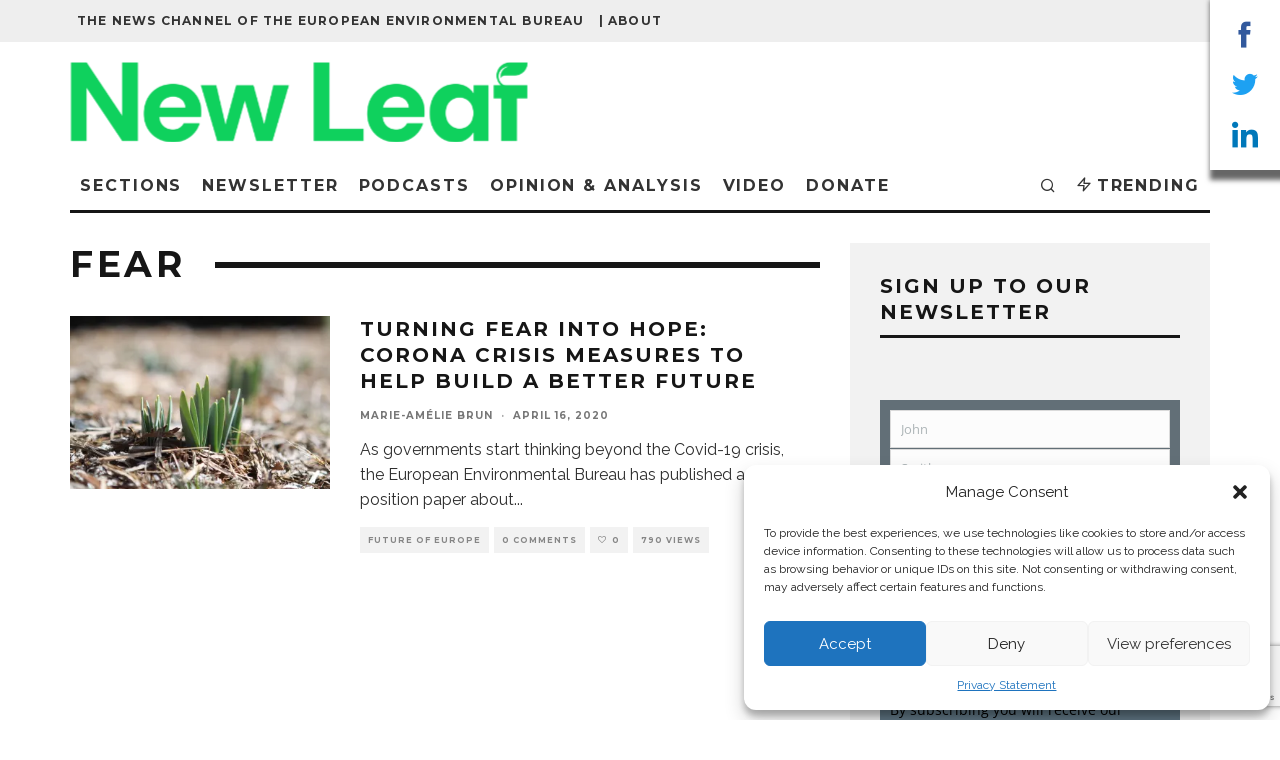

--- FILE ---
content_type: text/html; charset=UTF-8
request_url: https://meta.eeb.org/tag/fear/
body_size: 31459
content:
<!DOCTYPE html>
<html lang="en-US">
<head>
	<meta charset="UTF-8">
			<meta name="viewport" content="width=device-width, height=device-height, initial-scale=1.0, minimum-scale=1.0">
		<link rel="profile" href="https://gmpg.org/xfn/11">
	<link rel="icon" type="image/png" href="/favicon-96x96.png" sizes="96x96" />
	<link rel="icon" type="image/svg+xml" href="/favicon.svg" />
	<link rel="shortcut icon" href="/favicon.ico" />
	<link rel="apple-touch-icon" sizes="180x180" href="/apple-touch-icon.png" />
	<meta name="apple-mobile-web-app-title" content="New Leaf" />
	<link rel="manifest" href="/site.webmanifest" />
	<meta name='robots' content='index, follow, max-image-preview:large, max-snippet:-1, max-video-preview:-1' />
<!-- Google tag (gtag.js) Consent Mode dataLayer added by Site Kit -->
<script type="text/javascript" id="google_gtagjs-js-consent-mode-data-layer">
/* <![CDATA[ */
window.dataLayer = window.dataLayer || [];function gtag(){dataLayer.push(arguments);}
gtag('consent', 'default', {"ad_personalization":"denied","ad_storage":"denied","ad_user_data":"denied","analytics_storage":"denied","functionality_storage":"denied","security_storage":"denied","personalization_storage":"denied","region":["AT","BE","BG","CH","CY","CZ","DE","DK","EE","ES","FI","FR","GB","GR","HR","HU","IE","IS","IT","LI","LT","LU","LV","MT","NL","NO","PL","PT","RO","SE","SI","SK"],"wait_for_update":500});
window._googlesitekitConsentCategoryMap = {"statistics":["analytics_storage"],"marketing":["ad_storage","ad_user_data","ad_personalization"],"functional":["functionality_storage","security_storage"],"preferences":["personalization_storage"]};
window._googlesitekitConsents = {"ad_personalization":"denied","ad_storage":"denied","ad_user_data":"denied","analytics_storage":"denied","functionality_storage":"denied","security_storage":"denied","personalization_storage":"denied","region":["AT","BE","BG","CH","CY","CZ","DE","DK","EE","ES","FI","FR","GB","GR","HR","HU","IE","IS","IT","LI","LT","LU","LV","MT","NL","NO","PL","PT","RO","SE","SI","SK"],"wait_for_update":500};
/* ]]> */
</script>
<!-- End Google tag (gtag.js) Consent Mode dataLayer added by Site Kit -->

	<!-- This site is optimized with the Yoast SEO plugin v23.5 - https://yoast.com/wordpress/plugins/seo/ -->
	<title>fear Archives - New Leaf</title>
	<link rel="canonical" href="https://meta.eeb.org/tag/fear/" />
	<meta property="og:locale" content="en_US" />
	<meta property="og:type" content="article" />
	<meta property="og:title" content="fear Archives - New Leaf" />
	<meta property="og:url" content="https://meta.eeb.org/tag/fear/" />
	<meta property="og:site_name" content="New Leaf" />
	<meta name="twitter:card" content="summary_large_image" />
	<meta name="twitter:site" content="@Green_Europe" />
	<script type="application/ld+json" class="yoast-schema-graph">{"@context":"https://schema.org","@graph":[{"@type":"CollectionPage","@id":"https://meta.eeb.org/tag/fear/","url":"https://meta.eeb.org/tag/fear/","name":"fear Archives - New Leaf","isPartOf":{"@id":"https://meta.eeb.org/#website"},"primaryImageOfPage":{"@id":"https://meta.eeb.org/tag/fear/#primaryimage"},"image":{"@id":"https://meta.eeb.org/tag/fear/#primaryimage"},"thumbnailUrl":"https://i0.wp.com/meta.eeb.org/wp-content/uploads/2020/04/sprout-933892_1920.jpg?fit=1920%2C1280&ssl=1","breadcrumb":{"@id":"https://meta.eeb.org/tag/fear/#breadcrumb"},"inLanguage":"en-US"},{"@type":"ImageObject","inLanguage":"en-US","@id":"https://meta.eeb.org/tag/fear/#primaryimage","url":"https://i0.wp.com/meta.eeb.org/wp-content/uploads/2020/04/sprout-933892_1920.jpg?fit=1920%2C1280&ssl=1","contentUrl":"https://i0.wp.com/meta.eeb.org/wp-content/uploads/2020/04/sprout-933892_1920.jpg?fit=1920%2C1280&ssl=1","width":1920,"height":1280},{"@type":"BreadcrumbList","@id":"https://meta.eeb.org/tag/fear/#breadcrumb","itemListElement":[{"@type":"ListItem","position":1,"name":"Home","item":"https://meta.eeb.org/"},{"@type":"ListItem","position":2,"name":"fear"}]},{"@type":"WebSite","@id":"https://meta.eeb.org/#website","url":"https://meta.eeb.org/","name":"META","description":"The news channel of the European Environmental Bureau","publisher":{"@id":"https://meta.eeb.org/#organization"},"potentialAction":[{"@type":"SearchAction","target":{"@type":"EntryPoint","urlTemplate":"https://meta.eeb.org/?s={search_term_string}"},"query-input":{"@type":"PropertyValueSpecification","valueRequired":true,"valueName":"search_term_string"}}],"inLanguage":"en-US"},{"@type":"Organization","@id":"https://meta.eeb.org/#organization","name":"European Environmental Bureau","url":"https://meta.eeb.org/","logo":{"@type":"ImageObject","inLanguage":"en-US","@id":"https://meta.eeb.org/#/schema/logo/image/","url":"https://i2.wp.com/meta.eeb.org/wp-content/uploads/2017/07/EEB-logo-transparent-blue-text-rgb.png?fit=1940%2C1452&ssl=1","contentUrl":"https://i2.wp.com/meta.eeb.org/wp-content/uploads/2017/07/EEB-logo-transparent-blue-text-rgb.png?fit=1940%2C1452&ssl=1","width":1940,"height":1452,"caption":"European Environmental Bureau"},"image":{"@id":"https://meta.eeb.org/#/schema/logo/image/"},"sameAs":["https://www.facebook.com/EuropeanEnvironmentalBureau","https://x.com/Green_Europe","https://www.linkedin.com/company/european-environmental-bureau","https://www.youtube.com/user/TheEEBchannel/","https://en.wikipedia.org/wiki/European_Environmental_Bureau"]}]}</script>
	<!-- / Yoast SEO plugin. -->


<link rel='dns-prefetch' href='//www.googletagmanager.com' />
<link rel='dns-prefetch' href='//stats.wp.com' />
<link rel='dns-prefetch' href='//fonts.googleapis.com' />
<link rel='dns-prefetch' href='//fonts.gstatic.com' />
<link rel='dns-prefetch' href='//ajax.googleapis.com' />
<link rel='dns-prefetch' href='//apis.google.com' />
<link rel='dns-prefetch' href='//google-analytics.com' />
<link rel='dns-prefetch' href='//www.google-analytics.com' />
<link rel='dns-prefetch' href='//ssl.google-analytics.com' />
<link rel='dns-prefetch' href='//youtube.com' />
<link rel='dns-prefetch' href='//s.gravatar.com' />
<link rel='dns-prefetch' href='//i0.wp.com' />
<link rel='dns-prefetch' href='//v0.wordpress.com' />
<link rel='dns-prefetch' href='//widgets.wp.com' />
<link rel='dns-prefetch' href='//s0.wp.com' />
<link rel='dns-prefetch' href='//0.gravatar.com' />
<link rel='dns-prefetch' href='//1.gravatar.com' />
<link rel='dns-prefetch' href='//2.gravatar.com' />
<link rel="alternate" type="application/rss+xml" title="New Leaf &raquo; Feed" href="https://meta.eeb.org/feed/" />
<link rel="alternate" type="application/rss+xml" title="New Leaf &raquo; Comments Feed" href="https://meta.eeb.org/comments/feed/" />
<link rel="alternate" type="application/rss+xml" title="New Leaf &raquo; fear Tag Feed" href="https://meta.eeb.org/tag/fear/feed/" />
<script type="text/javascript">
/* <![CDATA[ */
window._wpemojiSettings = {"baseUrl":"https:\/\/s.w.org\/images\/core\/emoji\/14.0.0\/72x72\/","ext":".png","svgUrl":"https:\/\/s.w.org\/images\/core\/emoji\/14.0.0\/svg\/","svgExt":".svg","source":{"concatemoji":"https:\/\/meta.eeb.org\/wp-includes\/js\/wp-emoji-release.min.js?ver=6.4.7"}};
/*! This file is auto-generated */
!function(i,n){var o,s,e;function c(e){try{var t={supportTests:e,timestamp:(new Date).valueOf()};sessionStorage.setItem(o,JSON.stringify(t))}catch(e){}}function p(e,t,n){e.clearRect(0,0,e.canvas.width,e.canvas.height),e.fillText(t,0,0);var t=new Uint32Array(e.getImageData(0,0,e.canvas.width,e.canvas.height).data),r=(e.clearRect(0,0,e.canvas.width,e.canvas.height),e.fillText(n,0,0),new Uint32Array(e.getImageData(0,0,e.canvas.width,e.canvas.height).data));return t.every(function(e,t){return e===r[t]})}function u(e,t,n){switch(t){case"flag":return n(e,"\ud83c\udff3\ufe0f\u200d\u26a7\ufe0f","\ud83c\udff3\ufe0f\u200b\u26a7\ufe0f")?!1:!n(e,"\ud83c\uddfa\ud83c\uddf3","\ud83c\uddfa\u200b\ud83c\uddf3")&&!n(e,"\ud83c\udff4\udb40\udc67\udb40\udc62\udb40\udc65\udb40\udc6e\udb40\udc67\udb40\udc7f","\ud83c\udff4\u200b\udb40\udc67\u200b\udb40\udc62\u200b\udb40\udc65\u200b\udb40\udc6e\u200b\udb40\udc67\u200b\udb40\udc7f");case"emoji":return!n(e,"\ud83e\udef1\ud83c\udffb\u200d\ud83e\udef2\ud83c\udfff","\ud83e\udef1\ud83c\udffb\u200b\ud83e\udef2\ud83c\udfff")}return!1}function f(e,t,n){var r="undefined"!=typeof WorkerGlobalScope&&self instanceof WorkerGlobalScope?new OffscreenCanvas(300,150):i.createElement("canvas"),a=r.getContext("2d",{willReadFrequently:!0}),o=(a.textBaseline="top",a.font="600 32px Arial",{});return e.forEach(function(e){o[e]=t(a,e,n)}),o}function t(e){var t=i.createElement("script");t.src=e,t.defer=!0,i.head.appendChild(t)}"undefined"!=typeof Promise&&(o="wpEmojiSettingsSupports",s=["flag","emoji"],n.supports={everything:!0,everythingExceptFlag:!0},e=new Promise(function(e){i.addEventListener("DOMContentLoaded",e,{once:!0})}),new Promise(function(t){var n=function(){try{var e=JSON.parse(sessionStorage.getItem(o));if("object"==typeof e&&"number"==typeof e.timestamp&&(new Date).valueOf()<e.timestamp+604800&&"object"==typeof e.supportTests)return e.supportTests}catch(e){}return null}();if(!n){if("undefined"!=typeof Worker&&"undefined"!=typeof OffscreenCanvas&&"undefined"!=typeof URL&&URL.createObjectURL&&"undefined"!=typeof Blob)try{var e="postMessage("+f.toString()+"("+[JSON.stringify(s),u.toString(),p.toString()].join(",")+"));",r=new Blob([e],{type:"text/javascript"}),a=new Worker(URL.createObjectURL(r),{name:"wpTestEmojiSupports"});return void(a.onmessage=function(e){c(n=e.data),a.terminate(),t(n)})}catch(e){}c(n=f(s,u,p))}t(n)}).then(function(e){for(var t in e)n.supports[t]=e[t],n.supports.everything=n.supports.everything&&n.supports[t],"flag"!==t&&(n.supports.everythingExceptFlag=n.supports.everythingExceptFlag&&n.supports[t]);n.supports.everythingExceptFlag=n.supports.everythingExceptFlag&&!n.supports.flag,n.DOMReady=!1,n.readyCallback=function(){n.DOMReady=!0}}).then(function(){return e}).then(function(){var e;n.supports.everything||(n.readyCallback(),(e=n.source||{}).concatemoji?t(e.concatemoji):e.wpemoji&&e.twemoji&&(t(e.twemoji),t(e.wpemoji)))}))}((window,document),window._wpemojiSettings);
/* ]]> */
</script>
<style id='wp-emoji-styles-inline-css' type='text/css'>

	img.wp-smiley, img.emoji {
		display: inline !important;
		border: none !important;
		box-shadow: none !important;
		height: 1em !important;
		width: 1em !important;
		margin: 0 0.07em !important;
		vertical-align: -0.1em !important;
		background: none !important;
		padding: 0 !important;
	}
</style>
<link rel='stylesheet' id='wp-block-library-css' href='https://meta.eeb.org/wp-includes/css/dist/block-library/style.min.css?ver=6.4.7' type='text/css' media='all' />
<link rel='stylesheet' id='mediaelement-css' href='https://meta.eeb.org/wp-includes/js/mediaelement/mediaelementplayer-legacy.min.css?ver=4.2.17' type='text/css' media='all' />
<link rel='stylesheet' id='wp-mediaelement-css' href='https://meta.eeb.org/wp-includes/js/mediaelement/wp-mediaelement.min.css?ver=6.4.7' type='text/css' media='all' />
<style id='jetpack-sharing-buttons-style-inline-css' type='text/css'>
.jetpack-sharing-buttons__services-list{display:flex;flex-direction:row;flex-wrap:wrap;gap:0;list-style-type:none;margin:5px;padding:0}.jetpack-sharing-buttons__services-list.has-small-icon-size{font-size:12px}.jetpack-sharing-buttons__services-list.has-normal-icon-size{font-size:16px}.jetpack-sharing-buttons__services-list.has-large-icon-size{font-size:24px}.jetpack-sharing-buttons__services-list.has-huge-icon-size{font-size:36px}@media print{.jetpack-sharing-buttons__services-list{display:none!important}}.editor-styles-wrapper .wp-block-jetpack-sharing-buttons{gap:0;padding-inline-start:0}ul.jetpack-sharing-buttons__services-list.has-background{padding:1.25em 2.375em}
</style>
<style id='classic-theme-styles-inline-css' type='text/css'>
/*! This file is auto-generated */
.wp-block-button__link{color:#fff;background-color:#32373c;border-radius:9999px;box-shadow:none;text-decoration:none;padding:calc(.667em + 2px) calc(1.333em + 2px);font-size:1.125em}.wp-block-file__button{background:#32373c;color:#fff;text-decoration:none}
</style>
<style id='global-styles-inline-css' type='text/css'>
body{--wp--preset--color--black: #000000;--wp--preset--color--cyan-bluish-gray: #abb8c3;--wp--preset--color--white: #ffffff;--wp--preset--color--pale-pink: #f78da7;--wp--preset--color--vivid-red: #cf2e2e;--wp--preset--color--luminous-vivid-orange: #ff6900;--wp--preset--color--luminous-vivid-amber: #fcb900;--wp--preset--color--light-green-cyan: #7bdcb5;--wp--preset--color--vivid-green-cyan: #00d084;--wp--preset--color--pale-cyan-blue: #8ed1fc;--wp--preset--color--vivid-cyan-blue: #0693e3;--wp--preset--color--vivid-purple: #9b51e0;--wp--preset--gradient--vivid-cyan-blue-to-vivid-purple: linear-gradient(135deg,rgba(6,147,227,1) 0%,rgb(155,81,224) 100%);--wp--preset--gradient--light-green-cyan-to-vivid-green-cyan: linear-gradient(135deg,rgb(122,220,180) 0%,rgb(0,208,130) 100%);--wp--preset--gradient--luminous-vivid-amber-to-luminous-vivid-orange: linear-gradient(135deg,rgba(252,185,0,1) 0%,rgba(255,105,0,1) 100%);--wp--preset--gradient--luminous-vivid-orange-to-vivid-red: linear-gradient(135deg,rgba(255,105,0,1) 0%,rgb(207,46,46) 100%);--wp--preset--gradient--very-light-gray-to-cyan-bluish-gray: linear-gradient(135deg,rgb(238,238,238) 0%,rgb(169,184,195) 100%);--wp--preset--gradient--cool-to-warm-spectrum: linear-gradient(135deg,rgb(74,234,220) 0%,rgb(151,120,209) 20%,rgb(207,42,186) 40%,rgb(238,44,130) 60%,rgb(251,105,98) 80%,rgb(254,248,76) 100%);--wp--preset--gradient--blush-light-purple: linear-gradient(135deg,rgb(255,206,236) 0%,rgb(152,150,240) 100%);--wp--preset--gradient--blush-bordeaux: linear-gradient(135deg,rgb(254,205,165) 0%,rgb(254,45,45) 50%,rgb(107,0,62) 100%);--wp--preset--gradient--luminous-dusk: linear-gradient(135deg,rgb(255,203,112) 0%,rgb(199,81,192) 50%,rgb(65,88,208) 100%);--wp--preset--gradient--pale-ocean: linear-gradient(135deg,rgb(255,245,203) 0%,rgb(182,227,212) 50%,rgb(51,167,181) 100%);--wp--preset--gradient--electric-grass: linear-gradient(135deg,rgb(202,248,128) 0%,rgb(113,206,126) 100%);--wp--preset--gradient--midnight: linear-gradient(135deg,rgb(2,3,129) 0%,rgb(40,116,252) 100%);--wp--preset--font-size--small: 13px;--wp--preset--font-size--medium: 20px;--wp--preset--font-size--large: 36px;--wp--preset--font-size--x-large: 42px;--wp--preset--spacing--20: 0.44rem;--wp--preset--spacing--30: 0.67rem;--wp--preset--spacing--40: 1rem;--wp--preset--spacing--50: 1.5rem;--wp--preset--spacing--60: 2.25rem;--wp--preset--spacing--70: 3.38rem;--wp--preset--spacing--80: 5.06rem;--wp--preset--shadow--natural: 6px 6px 9px rgba(0, 0, 0, 0.2);--wp--preset--shadow--deep: 12px 12px 50px rgba(0, 0, 0, 0.4);--wp--preset--shadow--sharp: 6px 6px 0px rgba(0, 0, 0, 0.2);--wp--preset--shadow--outlined: 6px 6px 0px -3px rgba(255, 255, 255, 1), 6px 6px rgba(0, 0, 0, 1);--wp--preset--shadow--crisp: 6px 6px 0px rgba(0, 0, 0, 1);}:where(.is-layout-flex){gap: 0.5em;}:where(.is-layout-grid){gap: 0.5em;}body .is-layout-flow > .alignleft{float: left;margin-inline-start: 0;margin-inline-end: 2em;}body .is-layout-flow > .alignright{float: right;margin-inline-start: 2em;margin-inline-end: 0;}body .is-layout-flow > .aligncenter{margin-left: auto !important;margin-right: auto !important;}body .is-layout-constrained > .alignleft{float: left;margin-inline-start: 0;margin-inline-end: 2em;}body .is-layout-constrained > .alignright{float: right;margin-inline-start: 2em;margin-inline-end: 0;}body .is-layout-constrained > .aligncenter{margin-left: auto !important;margin-right: auto !important;}body .is-layout-constrained > :where(:not(.alignleft):not(.alignright):not(.alignfull)){max-width: var(--wp--style--global--content-size);margin-left: auto !important;margin-right: auto !important;}body .is-layout-constrained > .alignwide{max-width: var(--wp--style--global--wide-size);}body .is-layout-flex{display: flex;}body .is-layout-flex{flex-wrap: wrap;align-items: center;}body .is-layout-flex > *{margin: 0;}body .is-layout-grid{display: grid;}body .is-layout-grid > *{margin: 0;}:where(.wp-block-columns.is-layout-flex){gap: 2em;}:where(.wp-block-columns.is-layout-grid){gap: 2em;}:where(.wp-block-post-template.is-layout-flex){gap: 1.25em;}:where(.wp-block-post-template.is-layout-grid){gap: 1.25em;}.has-black-color{color: var(--wp--preset--color--black) !important;}.has-cyan-bluish-gray-color{color: var(--wp--preset--color--cyan-bluish-gray) !important;}.has-white-color{color: var(--wp--preset--color--white) !important;}.has-pale-pink-color{color: var(--wp--preset--color--pale-pink) !important;}.has-vivid-red-color{color: var(--wp--preset--color--vivid-red) !important;}.has-luminous-vivid-orange-color{color: var(--wp--preset--color--luminous-vivid-orange) !important;}.has-luminous-vivid-amber-color{color: var(--wp--preset--color--luminous-vivid-amber) !important;}.has-light-green-cyan-color{color: var(--wp--preset--color--light-green-cyan) !important;}.has-vivid-green-cyan-color{color: var(--wp--preset--color--vivid-green-cyan) !important;}.has-pale-cyan-blue-color{color: var(--wp--preset--color--pale-cyan-blue) !important;}.has-vivid-cyan-blue-color{color: var(--wp--preset--color--vivid-cyan-blue) !important;}.has-vivid-purple-color{color: var(--wp--preset--color--vivid-purple) !important;}.has-black-background-color{background-color: var(--wp--preset--color--black) !important;}.has-cyan-bluish-gray-background-color{background-color: var(--wp--preset--color--cyan-bluish-gray) !important;}.has-white-background-color{background-color: var(--wp--preset--color--white) !important;}.has-pale-pink-background-color{background-color: var(--wp--preset--color--pale-pink) !important;}.has-vivid-red-background-color{background-color: var(--wp--preset--color--vivid-red) !important;}.has-luminous-vivid-orange-background-color{background-color: var(--wp--preset--color--luminous-vivid-orange) !important;}.has-luminous-vivid-amber-background-color{background-color: var(--wp--preset--color--luminous-vivid-amber) !important;}.has-light-green-cyan-background-color{background-color: var(--wp--preset--color--light-green-cyan) !important;}.has-vivid-green-cyan-background-color{background-color: var(--wp--preset--color--vivid-green-cyan) !important;}.has-pale-cyan-blue-background-color{background-color: var(--wp--preset--color--pale-cyan-blue) !important;}.has-vivid-cyan-blue-background-color{background-color: var(--wp--preset--color--vivid-cyan-blue) !important;}.has-vivid-purple-background-color{background-color: var(--wp--preset--color--vivid-purple) !important;}.has-black-border-color{border-color: var(--wp--preset--color--black) !important;}.has-cyan-bluish-gray-border-color{border-color: var(--wp--preset--color--cyan-bluish-gray) !important;}.has-white-border-color{border-color: var(--wp--preset--color--white) !important;}.has-pale-pink-border-color{border-color: var(--wp--preset--color--pale-pink) !important;}.has-vivid-red-border-color{border-color: var(--wp--preset--color--vivid-red) !important;}.has-luminous-vivid-orange-border-color{border-color: var(--wp--preset--color--luminous-vivid-orange) !important;}.has-luminous-vivid-amber-border-color{border-color: var(--wp--preset--color--luminous-vivid-amber) !important;}.has-light-green-cyan-border-color{border-color: var(--wp--preset--color--light-green-cyan) !important;}.has-vivid-green-cyan-border-color{border-color: var(--wp--preset--color--vivid-green-cyan) !important;}.has-pale-cyan-blue-border-color{border-color: var(--wp--preset--color--pale-cyan-blue) !important;}.has-vivid-cyan-blue-border-color{border-color: var(--wp--preset--color--vivid-cyan-blue) !important;}.has-vivid-purple-border-color{border-color: var(--wp--preset--color--vivid-purple) !important;}.has-vivid-cyan-blue-to-vivid-purple-gradient-background{background: var(--wp--preset--gradient--vivid-cyan-blue-to-vivid-purple) !important;}.has-light-green-cyan-to-vivid-green-cyan-gradient-background{background: var(--wp--preset--gradient--light-green-cyan-to-vivid-green-cyan) !important;}.has-luminous-vivid-amber-to-luminous-vivid-orange-gradient-background{background: var(--wp--preset--gradient--luminous-vivid-amber-to-luminous-vivid-orange) !important;}.has-luminous-vivid-orange-to-vivid-red-gradient-background{background: var(--wp--preset--gradient--luminous-vivid-orange-to-vivid-red) !important;}.has-very-light-gray-to-cyan-bluish-gray-gradient-background{background: var(--wp--preset--gradient--very-light-gray-to-cyan-bluish-gray) !important;}.has-cool-to-warm-spectrum-gradient-background{background: var(--wp--preset--gradient--cool-to-warm-spectrum) !important;}.has-blush-light-purple-gradient-background{background: var(--wp--preset--gradient--blush-light-purple) !important;}.has-blush-bordeaux-gradient-background{background: var(--wp--preset--gradient--blush-bordeaux) !important;}.has-luminous-dusk-gradient-background{background: var(--wp--preset--gradient--luminous-dusk) !important;}.has-pale-ocean-gradient-background{background: var(--wp--preset--gradient--pale-ocean) !important;}.has-electric-grass-gradient-background{background: var(--wp--preset--gradient--electric-grass) !important;}.has-midnight-gradient-background{background: var(--wp--preset--gradient--midnight) !important;}.has-small-font-size{font-size: var(--wp--preset--font-size--small) !important;}.has-medium-font-size{font-size: var(--wp--preset--font-size--medium) !important;}.has-large-font-size{font-size: var(--wp--preset--font-size--large) !important;}.has-x-large-font-size{font-size: var(--wp--preset--font-size--x-large) !important;}
.wp-block-navigation a:where(:not(.wp-element-button)){color: inherit;}
:where(.wp-block-post-template.is-layout-flex){gap: 1.25em;}:where(.wp-block-post-template.is-layout-grid){gap: 1.25em;}
:where(.wp-block-columns.is-layout-flex){gap: 2em;}:where(.wp-block-columns.is-layout-grid){gap: 2em;}
.wp-block-pullquote{font-size: 1.5em;line-height: 1.6;}
</style>
<link rel='stylesheet' id='contact-form-7-css' href='https://meta.eeb.org/wp-content/plugins/contact-form-7/includes/css/styles.css?ver=5.9.8' type='text/css' media='all' />
<link rel='stylesheet' id='poll-maker-ays-css' href='https://meta.eeb.org/wp-content/plugins/poll-maker/public/css/poll-maker-ays-public.css?ver=6.0.1' type='text/css' media='all' />
<link rel='stylesheet' id='cmplz-general-css' href='https://meta.eeb.org/wp-content/plugins/complianz-gdpr/assets/css/cookieblocker.min.css?ver=1758550729' type='text/css' media='all' />
<link rel='stylesheet' id='codetipi-15zine-style-css' href='https://meta.eeb.org/wp-content/themes/15zine/assets/css/style.min.css?ver=3.3.9.8' type='text/css' media='all' />
<style id='codetipi-15zine-style-inline-css' type='text/css'>
.link-color-wrap > * > a,.link-color-wrap > * > ul a{ color: #009bdb;}.link-color-wrap > * > a:hover,.link-color-wrap > * > ul a:hover{ color: #d3d751;}body{ color: #2e2e2e;}.site-footer{ color: #fff;}body{font-size:14px;font-weight:400;line-height:1.6;text-transform:none;}.excerpt{font-size:14px;font-weight:400;line-height:1.6;text-transform:none;}.preview-thumbnail .title, .preview-review .title{font-size:14px;font-weight:700;letter-spacing:0.1em;line-height:1.3;text-transform:uppercase;}.byline{font-size:10px;font-weight:700;letter-spacing:0.1em;line-height:1.3;text-transform:uppercase;}.tipi-button, .button__back__home{font-size:14px;font-weight:700;letter-spacing:0.1em;text-transform:uppercase;}.breadcrumbs{font-size:11px;font-weight:400;letter-spacing:0.1em;text-transform:none;}.secondary-menu-wrap{font-size:14px;font-weight:700;letter-spacing:0.1em;line-height:1;text-transform:uppercase;}.preview-slider.title-s .title{font-size:14px;font-weight:700;letter-spacing:0.1em;line-height:1.3;text-transform:uppercase;}.preview-slider.title-m .title{font-size:14px;font-weight:700;letter-spacing:0.1em;line-height:1.3;text-transform:uppercase;}.preview-slider.title-l .title{font-size:14px;font-weight:700;letter-spacing:0.1em;line-height:1.3;text-transform:uppercase;}.preview-slider.title-xl .title{font-size:14px;font-weight:700;letter-spacing:0.1em;line-height:1.3;text-transform:uppercase;}.preview-grid.title-s .title{font-size:14px;font-weight:700;letter-spacing:0.1em;line-height:1.3;text-transform:uppercase;}.preview-grid.title-m .title{font-size:14px;font-weight:700;letter-spacing:0.1em;line-height:1.3;text-transform:uppercase;}.preview-grid.title-l .title{font-size:14px;font-weight:700;letter-spacing:0.1em;line-height:1.3;text-transform:uppercase;}.preview-classic .title{font-size:14px;font-weight:700;letter-spacing:0.1em;line-height:1.3;text-transform:uppercase;}.preview-2 .title{font-size:14px;font-weight:700;letter-spacing:0.1em;line-height:1.3;text-transform:uppercase;}.entry-content blockquote, .entry-content .wp-block-pullquote p{font-size:18px;font-weight:400;line-height:1.5;text-transform:none;}.hero-wrap .caption, .gallery-block__wrap .caption{font-size:10px;font-weight:400;line-height:1.2;text-transform:none;}.main-navigation{font-size:14px;font-weight:700;letter-spacing:0.12em;line-height:1;text-transform:uppercase;}.hero-meta.tipi-s-typo .title{font-size:18px;font-weight:700;letter-spacing:0.1em;line-height:1.3;text-transform:uppercase;}.hero-meta.tipi-m-typo .title{font-size:18px;font-weight:700;letter-spacing:0.1em;line-height:1.3;text-transform:uppercase;}.hero-meta.tipi-l-typo .title{font-size:18px;font-weight:700;letter-spacing:0.1em;line-height:1.3;text-transform:uppercase;}.entry-content h1{font-size:18px;font-weight:700;letter-spacing:0.1em;line-height:1.3;text-transform:uppercase;}.entry-content h2{font-size:18px;font-weight:700;letter-spacing:0.1em;line-height:1.3;text-transform:uppercase;}.entry-content h3{font-size:14px;font-weight:700;letter-spacing:0.1em;line-height:1.3;text-transform:uppercase;}.entry-content h4{font-size:14px;font-weight:700;letter-spacing:0.1em;line-height:1.3;text-transform:uppercase;}.entry-content h5{font-size:14px;font-weight:700;letter-spacing:0.1em;line-height:1.3;text-transform:uppercase;}.widget-title{font-size:14px;font-weight:700;letter-spacing:0.1em;line-height:1.3;text-transform:uppercase;}.block-title-wrap .title{font-size:18px;font-weight:700;letter-spacing:0.1em;line-height:1.2;text-transform:uppercase;}.block-subtitle{font-size:15px;font-weight:700;letter-spacing:0.1em;line-height:1.3;text-transform:uppercase;}.preview-classic { padding-bottom: 30px; }.block-wrap-classic .block ~ .block .preview-1:first-child { padding-top: 30px; }.preview-thumbnail { padding-bottom: 20px; }.codetipi-15zine-widget .preview-thumbnail { padding-bottom: 15px; }.preview-classic{ border-bottom:1px dotted #f2f2f2;}.preview-classic { margin-bottom: 30px; }.block-wrap-bs-62 .block ~ .block, .block-wrap-classic .block ~ .block .preview-1:first-child { margin-top: 30px; }.block-wrap-classic .block ~ .block .preview-1:first-child{ border-top:1px dotted #f2f2f2;}.preview-classic { margin-bottom: 30px; }.block-wrap-bs-62 .block ~ .block, .block-wrap-classic .block ~ .block .preview-1:first-child { margin-top: 30px; }.preview-thumbnail{ border-bottom:1px dotted #f2f2f2;}.preview-thumbnail { margin-bottom: 20px; }.codetipi-15zine-widget .preview-thumbnail { margin-bottom: 15px; }.main-menu-logo img { width: 122px; }.mm-submenu-2 .mm-51 .menu-wrap > .sub-menu > li > a { color: #239d48; }.preview-slider.tile-overlay--1:after, .preview-slider.tile-overlay--2 .meta:after { opacity: 0.25; }.preview-grid.tile-overlay--1:after, .preview-grid.tile-overlay--2 .meta:after { opacity: 0.25; }.main-navigation-border { border-bottom-color: #161616; }.cb-mm-on.cb-menu-light #cb-nav-bar .cb-main-nav > li:hover, .cb-mm-on.cb-menu-dark #cb-nav-bar .cb-main-nav > li:hover { background: #1a70aa; }body {}body, #respond, .cb-font-body, .font-b { font-family: 'Raleway',sans-serif; }h1, h2, h3, h4, h5, h6, .cb-font-header, .font-h, #bbp-user-navigation, .cb-byline, .product_meta, .price, .woocommerce-review-link, .cart_item, .cart-collaterals .cart_totals th { font-family: 'Montserrat',sans-serif }.main-menu > li > a, .main-menu-wrap .menu-icons > li > a {
		padding-top: 15px;
		padding-bottom: 15px;
	}.secondary-menu-wrap .menu-icons > li > a, .secondary-menu-wrap .secondary-menu > li > a {
		padding-top: 15px;
		padding-bottom: 15px;
	}.site-mob-header:not(.site-mob-header-11) .header-padding .logo-main-wrap, .site-mob-header:not(.site-mob-header-11) .header-padding .icons-wrap a, .site-mob-header-11 .header-padding {
		padding-top: 20px;
		padding-bottom: 20px;
	}.grid-spacing { border-top-width: 3px; }@media only screen and (min-width: 481px) {.block-wrap-slider:not(.block-wrap-51) .slider-spacing { margin-right: 3px;}.block--feature.block-wrap-slider .block-inner-style { padding-top: 3px;}}@media only screen and (min-width: 768px) {.grid-spacing { border-right-width: 3px; }.block-wrap-55 .slide { margin-right: 3px!important; }.block-wrap-grid:not(.block-wrap-81) .block { width: calc( 100% + 3px ); }.preview-slider.tile-overlay--1:hover:after, .preview-slider.tile-overlay--2.tile-overlay--gradient:hover:after, .preview-slider.tile-overlay--2:hover .meta:after { opacity: 0.75 ; }.preview-grid.tile-overlay--1:hover:after, .preview-grid.tile-overlay--2.tile-overlay--gradient:hover:after, .preview-grid.tile-overlay--2:hover .meta:after { opacity: 0.75 ; }}@media only screen and (min-width: 1020px) {.site-header .header-padding {
		padding-top: 20px;
		padding-bottom: 20px;
	}body{font-size:18px;}.excerpt{font-size:16px;}.tipi-button, .button__back__home{font-size:12px;}.secondary-menu-wrap{font-size:12px;}.preview-slider.title-s .title{font-size:20px;}.preview-slider.title-m .title{font-size:30px;}.preview-slider.title-l .title{font-size:32px;}.preview-slider.title-xl .title{font-size:38px;}.preview-grid.title-s .title{font-size:20px;}.preview-grid.title-m .title{font-size:30px;}.preview-grid.title-l .title{font-size:32px;}.preview-classic .title{font-size:20px;}.preview-2 .title{font-size:22px;}.entry-content blockquote, .entry-content .wp-block-pullquote p{font-size:30px;}.main-navigation{font-size:16px;}.hero-meta.tipi-s-typo .title{font-size:30px;}.hero-meta.tipi-m-typo .title{font-size:40px;}.hero-meta.tipi-l-typo .title{font-size:50px;}.entry-content h1{font-size:50px;}.entry-content h2{font-size:30px;}.entry-content h3{font-size:24px;}.entry-content h4{font-size:20px;}.entry-content h5{font-size:18px;}.widget-title{font-size:20px;}.block-title-wrap .title{font-size:36px;}}
</style>
<link rel='stylesheet' id='codetipi-15zine-child-style-css' href='https://meta.eeb.org/wp-content/themes/15zine-child/style.css?ver=6.4.7' type='text/css' media='all' />
<link crossorigin="anonymous" rel='stylesheet' id='codetipi-15zine-fonts-css' href='https://fonts.googleapis.com/css?family=Montserrat%3A400%2C700%7CRaleway%3A400%2C700&#038;display=swap' type='text/css' media='all' />
<!--[if IE]>
<link rel='stylesheet' id='codetipi-15zine-ie9-css' href='https://meta.eeb.org/wp-content/themes/15zine/assets/css/ie.css?ver=3.3.9.8' type='text/css' media='all' />
<![endif]-->
<link rel='stylesheet' id='swipebox-css' href='https://meta.eeb.org/wp-content/themes/15zine/assets/css/swipebox.min.css?ver=1.4.4' type='text/css' media='all' />
<link rel='stylesheet' id='login-with-ajax-css' href='https://meta.eeb.org/wp-content/plugins/login-with-ajax/templates/widget.css?ver=4.5.1' type='text/css' media='all' />
<link rel='stylesheet' id='jetpack_css-css' href='https://meta.eeb.org/wp-content/plugins/jetpack/css/jetpack.css?ver=13.6.1' type='text/css' media='all' />
<script type="text/javascript" src="https://meta.eeb.org/wp-includes/js/jquery/jquery.min.js?ver=3.7.1" id="jquery-core-js"></script>
<script type="text/javascript" src="https://meta.eeb.org/wp-includes/js/jquery/jquery-migrate.min.js?ver=3.4.1" id="jquery-migrate-js"></script>
<script type="text/javascript" id="login-with-ajax-js-extra">
/* <![CDATA[ */
var LWA = {"ajaxurl":"https:\/\/meta.eeb.org\/wp-admin\/admin-ajax.php","off":""};
/* ]]> */
</script>
<script type="text/javascript" src="https://meta.eeb.org/wp-content/themes/15zine/plugins/login-with-ajax/login-with-ajax.js?ver=4.5.1" id="login-with-ajax-js"></script>
<script type="text/javascript" src="https://meta.eeb.org/wp-content/plugins/login-with-ajax/ajaxify/ajaxify.min.js?ver=4.5.1" id="login-with-ajax-ajaxify-js"></script>

<!-- Google tag (gtag.js) snippet added by Site Kit -->
<!-- Google Analytics snippet added by Site Kit -->
<script type="text/javascript" src="https://www.googletagmanager.com/gtag/js?id=GT-NM2DXKQ" id="google_gtagjs-js" async></script>
<script type="text/javascript" id="google_gtagjs-js-after">
/* <![CDATA[ */
window.dataLayer = window.dataLayer || [];function gtag(){dataLayer.push(arguments);}
gtag("set","linker",{"domains":["meta.eeb.org"]});
gtag("js", new Date());
gtag("set", "developer_id.dZTNiMT", true);
gtag("config", "GT-NM2DXKQ");
/* ]]> */
</script>
<link rel="https://api.w.org/" href="https://meta.eeb.org/wp-json/" /><link rel="alternate" type="application/json" href="https://meta.eeb.org/wp-json/wp/v2/tags/816" /><link rel="EditURI" type="application/rsd+xml" title="RSD" href="https://meta.eeb.org/xmlrpc.php?rsd" />
<meta name="generator" content="WordPress 6.4.7" />
<!-- afb Instant Articles -->
			<meta property="fb:pages" content="https://www.facebook.com/EuropeanEnvironmentalBureau/" /><meta name="generator" content="Site Kit by Google 1.161.0" />	<style>img#wpstats{display:none}</style>
					<style>.cmplz-hidden {
					display: none !important;
				}</style>			<link rel="preload" href="https://meta.eeb.org/wp-content/plugins/hustle/assets/hustle-ui/fonts/hustle-icons-font.woff2" as="font" type="font/woff2" crossorigin>
		<link rel="preload" type="font/woff2" as="font" href="https://meta.eeb.org/wp-content/themes/15zine/assets/css/15zine/codetipi-15zine.woff2?9oa0lg" crossorigin><link rel="dns-prefetch" href="//fonts.googleapis.com"><link rel="preconnect" href="https://fonts.gstatic.com/" crossorigin><style type="text/css">.recentcomments a{display:inline !important;padding:0 !important;margin:0 !important;}</style><!-- There is no amphtml version available for this URL. --><style id="hustle-module-4-0-styles" class="hustle-module-styles hustle-module-styles-4">@media screen and (min-width: 783px) {.hustle-ui[data-id="4"].hustle-float.hustle-displaying-in-large[data-desktop="true"] { right: 10px }.hustle-ui[data-id="4"].hustle-float.hustle-displaying-in-large[data-desktop="true"] { top: 220px }}.hustle-ui[data-id="4"].hustle-float .hustle-social { background-color: #ffffff; }.hustle-ui[data-id="4"].hustle-float .hustle-social { box-shadow: 5px 5px 5px 5px rgba(0,0,0,0.6); -moz-box-shadow: 5px 5px 5px 5px rgba(0,0,0,0.6); -webkit-box-shadow: 5px 5px 5px 5px rgba(0,0,0,0.6); }</style><style id="hustle-module-1-0-styles" class="hustle-module-styles hustle-module-styles-1">.hustle-ui.module_id_1 .hustle-popup-content {max-width: 800px;} .hustle-ui.module_id_1  {padding-right: 10px;padding-left: 10px;}.hustle-ui.module_id_1  .hustle-popup-content .hustle-info,.hustle-ui.module_id_1  .hustle-popup-content .hustle-optin {padding-top: 10px;padding-bottom: 10px;}@media screen and (min-width: 783px) {.hustle-ui:not(.hustle-size--small).module_id_1  {padding-right: 10px;padding-left: 10px;}.hustle-ui:not(.hustle-size--small).module_id_1  .hustle-popup-content .hustle-info,.hustle-ui:not(.hustle-size--small).module_id_1  .hustle-popup-content .hustle-optin {padding-top: 10px;padding-bottom: 10px;}} .hustle-ui.module_id_1 .hustle-layout .hustle-layout-body {margin: 0px 0px 0px 0px;padding: 0px 0px 0px 0px;border-width: 0px 0px 0px 0px;border-style: solid;border-color: #dadada;border-radius: 0px 0px 0px 0px;overflow: hidden;background-color: #25282b;-moz-box-shadow: 0px 0px 0px 0px #000000;-webkit-box-shadow: 0px 0px 0px 0px #000000;box-shadow: 0px 0px 0px 0px #000000;}@media screen and (min-width: 783px) {.hustle-ui:not(.hustle-size--small).module_id_1 .hustle-layout .hustle-layout-body {margin: 0px 0px 0px 0px;padding: 0px 0px 0px 0px;border-width: 0px 0px 0px 0px;border-style: solid;border-radius: 0px 0px 0px 0px;-moz-box-shadow: 0px 0px 0px 0px #000000;-webkit-box-shadow: 0px 0px 0px 0px #000000;box-shadow: 0px 0px 0px 0px #000000;}} .hustle-ui.module_id_1 .hustle-layout .hustle-layout-content {padding: 0px 0px 0px 0px;border-width: 0px 0px 0px 0px;border-style: solid;border-radius: 0px 0px 0px 0px;border-color: rgba(0,0,0,0);background-color: #5D7380;-moz-box-shadow: 0px 0px 0px 0px rgba(0,0,0,0);-webkit-box-shadow: 0px 0px 0px 0px rgba(0,0,0,0);box-shadow: 0px 0px 0px 0px rgba(0,0,0,0);}.hustle-ui.module_id_1 .hustle-main-wrapper {position: relative;padding:32px 0 0;}@media screen and (min-width: 783px) {.hustle-ui:not(.hustle-size--small).module_id_1 .hustle-layout .hustle-layout-content {padding: 0px 0px 0px 0px;border-width: 0px 0px 0px 0px;border-style: solid;border-radius: 0px 0px 0px 0px;-moz-box-shadow: 0px 0px 0px 0px rgba(0,0,0,0);-webkit-box-shadow: 0px 0px 0px 0px rgba(0,0,0,0);box-shadow: 0px 0px 0px 0px rgba(0,0,0,0);}}@media screen and (min-width: 783px) {.hustle-ui:not(.hustle-size--small).module_id_1 .hustle-main-wrapper {padding:32px 0 0;}}.hustle-ui.module_id_1 .hustle-layout .hustle-image {background-color: #35414a;}.hustle-ui.module_id_1 .hustle-layout .hustle-image {height: 150px;overflow: hidden;}@media screen and (min-width: 783px) {.hustle-ui:not(.hustle-size--small).module_id_1 .hustle-layout .hustle-image {height: 150px;}}.hustle-ui.module_id_1 .hustle-layout .hustle-image img {width: 100%;max-width: unset;height: 100%;display: block;position: absolute;object-fit: cover;-ms-interpolation-mode: bicubic;}@media all and (-ms-high-contrast: none), (-ms-high-contrast: active) {.hustle-ui.module_id_1 .hustle-layout .hustle-image img {width: auto;max-width: unset;height: auto;max-height: unset;}}@media screen and (min-width: 783px) {.hustle-ui:not(.hustle-size--small).module_id_1 .hustle-layout .hustle-image img {width: 100%;max-width: unset;height: 100%;display: block;position: absolute;object-fit: cover;-ms-interpolation-mode: bicubic;}}@media all and (min-width: 783px) and (-ms-high-contrast: none), (-ms-high-contrast: active) {.hustle-ui:not(.hustle-size--small).module_id_1 .hustle-layout .hustle-image img {width: auto;max-width: unset;height: auto;max-height: unset;}}.hustle-ui.module_id_1 .hustle-layout .hustle-image img {object-position: center center;-o-object-position: center center;}@media all and (-ms-high-contrast: none), (-ms-high-contrast: active) {.hustle-ui.module_id_1 .hustle-layout .hustle-image img {left: 50%;}}@media all and (-ms-high-contrast: none), (-ms-high-contrast: active) {.hustle-ui.module_id_1 .hustle-layout .hustle-image img {transform: translate(-50%,-50%);-ms-transform: translate(-50%,-50%);-webkit-transform: translate(-50%,-50%);}}@media all and (-ms-high-contrast: none), (-ms-high-contrast: active) {.hustle-ui.module_id_1 .hustle-layout .hustle-image img {top: 50%;}}@media all and (-ms-high-contrast: none), (-ms-high-contrast: active) {.hustle-ui.module_id_1 .hustle-layout .hustle-image img {transform: translate(-50%,-50%);-ms-transform: translate(-50%,-50%);-webkit-transform: translate(-50%,-50%);}}@media screen and (min-width: 783px) {.hustle-ui:not(.hustle-size--small).module_id_1 .hustle-layout .hustle-image img {object-position: center center;-o-object-position: center center;}}@media all and (min-width: 783px) and (-ms-high-contrast: none), (-ms-high-contrast: active) {.hustle-ui:not(.hustle-size--small).module_id_1 .hustle-layout .hustle-image img {left: 50%;right: auto;}}@media all and (min-width: 783px) and (-ms-high-contrast: none), (-ms-high-contrast: active) {.hustle-ui:not(.hustle-size--small).module_id_1 .hustle-layout .hustle-image img {transform: translate(-50%,-50%);-ms-transform: translate(-50%,-50%);-webkit-transform: translate(-50%,-50%);}}@media all and (min-width: 783px) and (-ms-high-contrast: none), (-ms-high-contrast: active) {.hustle-ui:not(.hustle-size--small).module_id_1 .hustle-layout .hustle-image img {top: 50%;bottom: auto;}}@media all and (min-width: 783px) and (-ms-high-contrast: none), (-ms-high-contrast: active) {.hustle-ui:not(.hustle-size--small).module_id_1 .hustle-layout .hustle-image img {transform: translate(-50%,-50%);-ms-transform: translate(-50%,-50%);-webkit-transform: translate(-50%,-50%);}}  .hustle-ui.module_id_1 .hustle-layout .hustle-content {margin: 0px 0px 0px 0px;padding: 10px 10px 10px 10px;border-width: 0px 0px 0px 0px;border-style: solid;border-radius: 0px 0px 0px 0px;border-color: rgba(0,0,0,0);background-color: rgba(0,0,0,0);-moz-box-shadow: 0px 0px 0px 0px rgba(0,0,0,0);-webkit-box-shadow: 0px 0px 0px 0px rgba(0,0,0,0);box-shadow: 0px 0px 0px 0px rgba(0,0,0,0);}.hustle-ui.module_id_1 .hustle-layout .hustle-content .hustle-content-wrap {padding: 10px 0 10px 0;}@media screen and (min-width: 783px) {.hustle-ui:not(.hustle-size--small).module_id_1 .hustle-layout .hustle-content {margin: 0px 0px 0px 0px;padding: 20px 20px 20px 20px;border-width: 0px 0px 0px 0px;border-style: solid;border-radius: 0px 0px 0px 0px;-moz-box-shadow: 0px 0px 0px 0px rgba(0,0,0,0);-webkit-box-shadow: 0px 0px 0px 0px rgba(0,0,0,0);box-shadow: 0px 0px 0px 0px rgba(0,0,0,0);}.hustle-ui:not(.hustle-size--small).module_id_1 .hustle-layout .hustle-content .hustle-content-wrap {padding: 20px 0 20px 0;}} .hustle-ui.module_id_1 .hustle-layout .hustle-title {display: block;margin: 0px 0px 0px 0px;padding: 0px 0px 0px 0px;border-width: 0px 0px 0px 0px;border-style: solid;border-color: rgba(0,0,0,0);border-radius: 0px 0px 0px 0px;background-color: rgba(0,0,0,0);box-shadow: 0px 0px 0px 0px rgba(0,0,0,0);-moz-box-shadow: 0px 0px 0px 0px rgba(0,0,0,0);-webkit-box-shadow: 0px 0px 0px 0px rgba(0,0,0,0);color: #fdfdfd;font: 700 20px/27px Open Sans;font-style: normal;letter-spacing: 0px;text-transform: none;text-decoration: none;text-align: left;}@media screen and (min-width: 783px) {.hustle-ui:not(.hustle-size--small).module_id_1 .hustle-layout .hustle-title {margin: 0px 0px 0px 0px;padding: 0px 0px 0px 0px;border-width: 0px 0px 0px 0px;border-style: solid;border-radius: 0px 0px 0px 0px;box-shadow: 0px 0px 0px 0px rgba(0,0,0,0);-moz-box-shadow: 0px 0px 0px 0px rgba(0,0,0,0);-webkit-box-shadow: 0px 0px 0px 0px rgba(0,0,0,0);font: 700 20px/27px Open Sans;font-style: normal;letter-spacing: 0px;text-transform: none;text-decoration: none;text-align: left;}} .hustle-ui.module_id_1 .hustle-layout .hustle-group-content {margin: 10px 0px 0px 0px;padding: 0px 0px 0px 0px;border-color: rgba(0,0,0,0);border-width: 0px 0px 0px 0px;border-style: solid;color: #adb5b7;}.hustle-ui.module_id_1 .hustle-layout .hustle-group-content b,.hustle-ui.module_id_1 .hustle-layout .hustle-group-content strong {font-weight: bold;}.hustle-ui.module_id_1 .hustle-layout .hustle-group-content a,.hustle-ui.module_id_1 .hustle-layout .hustle-group-content a:visited {color: #dd4f3d;}.hustle-ui.module_id_1 .hustle-layout .hustle-group-content a:hover {color: #c63d2b;}.hustle-ui.module_id_1 .hustle-layout .hustle-group-content a:focus,.hustle-ui.module_id_1 .hustle-layout .hustle-group-content a:active {color: ;}@media screen and (min-width: 783px) {.hustle-ui:not(.hustle-size--small).module_id_1 .hustle-layout .hustle-group-content {margin: 20px 0px 0px 0px;padding: 0px 0px 0px 0px;border-width: 0px 0px 0px 0px;border-style: solid;}}.hustle-ui.module_id_1 .hustle-layout .hustle-group-content {color: #adb5b7;font-size: 14px;line-height: 1.45em;font-family: Open Sans;}@media screen and (min-width: 783px) {.hustle-ui:not(.hustle-size--small).module_id_1 .hustle-layout .hustle-group-content {font-size: 14px;line-height: 1.45em;}}.hustle-ui.module_id_1 .hustle-layout .hustle-group-content p:not([class*="forminator-"]) {margin: 0 0 10px;color: #adb5b7;font: normal 14px/1.45em Open Sans;font-style: normal;letter-spacing: 0px;text-transform: none;text-decoration: none;}.hustle-ui.module_id_1 .hustle-layout .hustle-group-content p:not([class*="forminator-"]):last-child {margin-bottom: 0;}@media screen and (min-width: 783px) {.hustle-ui:not(.hustle-size--small).module_id_1 .hustle-layout .hustle-group-content p:not([class*="forminator-"]) {margin: 0 0 10px;font: normal 14px/1.45em Open Sans;font-style: normal;letter-spacing: 0px;text-transform: none;text-decoration: none;}.hustle-ui:not(.hustle-size--small).module_id_1 .hustle-layout .hustle-group-content p:not([class*="forminator-"]):last-child {margin-bottom: 0;}}.hustle-ui.module_id_1 .hustle-layout .hustle-group-content h1:not([class*="forminator-"]) {margin: 0 0 10px;color: #adb5b7;font: 700 28px/1.4em Open Sans;font-style: normal;letter-spacing: 0px;text-transform: none;text-decoration: none;}.hustle-ui.module_id_1 .hustle-layout .hustle-group-content h1:not([class*="forminator-"]):last-child {margin-bottom: 0;}@media screen and (min-width: 783px) {.hustle-ui:not(.hustle-size--small).module_id_1 .hustle-layout .hustle-group-content h1:not([class*="forminator-"]) {margin: 0 0 10px;font: 700 28px/1.4em Open Sans;font-style: normal;letter-spacing: 0px;text-transform: none;text-decoration: none;}.hustle-ui:not(.hustle-size--small).module_id_1 .hustle-layout .hustle-group-content h1:not([class*="forminator-"]):last-child {margin-bottom: 0;}}.hustle-ui.module_id_1 .hustle-layout .hustle-group-content h2:not([class*="forminator-"]) {margin: 0 0 10px;color: #adb5b7;font-size: 22px;line-height: 1.4em;font-weight: 700;font-style: normal;letter-spacing: 0px;text-transform: none;text-decoration: none;}.hustle-ui.module_id_1 .hustle-layout .hustle-group-content h2:not([class*="forminator-"]):last-child {margin-bottom: 0;}@media screen and (min-width: 783px) {.hustle-ui:not(.hustle-size--small).module_id_1 .hustle-layout .hustle-group-content h2:not([class*="forminator-"]) {margin: 0 0 10px;font-size: 22px;line-height: 1.4em;font-weight: 700;font-style: normal;letter-spacing: 0px;text-transform: none;text-decoration: none;}.hustle-ui:not(.hustle-size--small).module_id_1 .hustle-layout .hustle-group-content h2:not([class*="forminator-"]):last-child {margin-bottom: 0;}}.hustle-ui.module_id_1 .hustle-layout .hustle-group-content h3:not([class*="forminator-"]) {margin: 0 0 10px;color: #adb5b7;font: 700 18px/1.4em Open Sans;font-style: normal;letter-spacing: 0px;text-transform: none;text-decoration: none;}.hustle-ui.module_id_1 .hustle-layout .hustle-group-content h3:not([class*="forminator-"]):last-child {margin-bottom: 0;}@media screen and (min-width: 783px) {.hustle-ui:not(.hustle-size--small).module_id_1 .hustle-layout .hustle-group-content h3:not([class*="forminator-"]) {margin: 0 0 10px;font: 700 18px/1.4em Open Sans;font-style: normal;letter-spacing: 0px;text-transform: none;text-decoration: none;}.hustle-ui:not(.hustle-size--small).module_id_1 .hustle-layout .hustle-group-content h3:not([class*="forminator-"]):last-child {margin-bottom: 0;}}.hustle-ui.module_id_1 .hustle-layout .hustle-group-content h4:not([class*="forminator-"]) {margin: 0 0 10px;color: #adb5b7;font: 700 16px/1.4em Open Sans;font-style: normal;letter-spacing: 0px;text-transform: none;text-decoration: none;}.hustle-ui.module_id_1 .hustle-layout .hustle-group-content h4:not([class*="forminator-"]):last-child {margin-bottom: 0;}@media screen and (min-width: 783px) {.hustle-ui:not(.hustle-size--small).module_id_1 .hustle-layout .hustle-group-content h4:not([class*="forminator-"]) {margin: 0 0 10px;font: 700 16px/1.4em Open Sans;font-style: normal;letter-spacing: 0px;text-transform: none;text-decoration: none;}.hustle-ui:not(.hustle-size--small).module_id_1 .hustle-layout .hustle-group-content h4:not([class*="forminator-"]):last-child {margin-bottom: 0;}}.hustle-ui.module_id_1 .hustle-layout .hustle-group-content h5:not([class*="forminator-"]) {margin: 0 0 10px;color: #adb5b7;font: 700 14px/1.4em Open Sans;font-style: normal;letter-spacing: 0px;text-transform: none;text-decoration: none;}.hustle-ui.module_id_1 .hustle-layout .hustle-group-content h5:not([class*="forminator-"]):last-child {margin-bottom: 0;}@media screen and (min-width: 783px) {.hustle-ui:not(.hustle-size--small).module_id_1 .hustle-layout .hustle-group-content h5:not([class*="forminator-"]) {margin: 0 0 10px;font: 700 14px/1.4em Open Sans;font-style: normal;letter-spacing: 0px;text-transform: none;text-decoration: none;}.hustle-ui:not(.hustle-size--small).module_id_1 .hustle-layout .hustle-group-content h5:not([class*="forminator-"]):last-child {margin-bottom: 0;}}.hustle-ui.module_id_1 .hustle-layout .hustle-group-content h6:not([class*="forminator-"]) {margin: 0 0 10px;color: #adb5b7;font: 700 12px/1.4em Open Sans;font-style: normal;letter-spacing: 0px;text-transform: uppercase;text-decoration: none;}.hustle-ui.module_id_1 .hustle-layout .hustle-group-content h6:not([class*="forminator-"]):last-child {margin-bottom: 0;}@media screen and (min-width: 783px) {.hustle-ui:not(.hustle-size--small).module_id_1 .hustle-layout .hustle-group-content h6:not([class*="forminator-"]) {margin: 0 0 10px;font: 700 12px/1.4em Open Sans;font-style: normal;letter-spacing: 0px;text-transform: uppercase;text-decoration: none;}.hustle-ui:not(.hustle-size--small).module_id_1 .hustle-layout .hustle-group-content h6:not([class*="forminator-"]):last-child {margin-bottom: 0;}}.hustle-ui.module_id_1 .hustle-layout .hustle-group-content ol:not([class*="forminator-"]),.hustle-ui.module_id_1 .hustle-layout .hustle-group-content ul:not([class*="forminator-"]) {margin: 0 0 10px;}.hustle-ui.module_id_1 .hustle-layout .hustle-group-content ol:not([class*="forminator-"]):last-child,.hustle-ui.module_id_1 .hustle-layout .hustle-group-content ul:not([class*="forminator-"]):last-child {margin-bottom: 0;}.hustle-ui.module_id_1 .hustle-layout .hustle-group-content li:not([class*="forminator-"]) {margin: 0 0 5px;color: #adb5b7;font: normal 14px/1.45em Open Sans;font-style: normal;letter-spacing: 0px;text-transform: none;text-decoration: none;}.hustle-ui.module_id_1 .hustle-layout .hustle-group-content li:not([class*="forminator-"]):last-child {margin-bottom: 0;}.hustle-ui.module_id_1 .hustle-layout .hustle-group-content ol:not([class*="forminator-"]) li:before {color: #ADB5B7}.hustle-ui.module_id_1 .hustle-layout .hustle-group-content ul:not([class*="forminator-"]) li:before {background-color: #ADB5B7}@media screen and (min-width: 783px) {.hustle-ui.module_id_1 .hustle-layout .hustle-group-content ol:not([class*="forminator-"]),.hustle-ui.module_id_1 .hustle-layout .hustle-group-content ul:not([class*="forminator-"]) {margin: 0 0 20px;}.hustle-ui.module_id_1 .hustle-layout .hustle-group-content ol:not([class*="forminator-"]):last-child,.hustle-ui.module_id_1 .hustle-layout .hustle-group-content ul:not([class*="forminator-"]):last-child {margin: 0;}}@media screen and (min-width: 783px) {.hustle-ui:not(.hustle-size--small).module_id_1 .hustle-layout .hustle-group-content li:not([class*="forminator-"]) {margin: 0 0 5px;font: normal 14px/1.45em Open Sans;font-style: normal;letter-spacing: 0px;text-transform: none;text-decoration: none;}.hustle-ui:not(.hustle-size--small).module_id_1 .hustle-layout .hustle-group-content li:not([class*="forminator-"]):last-child {margin-bottom: 0;}}.hustle-ui.module_id_1 .hustle-layout .hustle-group-content blockquote {margin-right: 0;margin-left: 0;} .hustle-ui.module_id_1 .hustle-layout .hustle-layout-footer {margin: 20px 0px 0px 0px;text-align: center;}.hustle-ui.module_id_1 .hustle-layout .hustle-nsa-link {font-size: 14px;line-height: 20px;font-family: Open Sans;letter-spacing: 0px;}.hustle-ui.module_id_1 .hustle-layout .hustle-nsa-link a,.hustle-ui.module_id_1 .hustle-layout .hustle-nsa-link a:visited {color: #38c5b5;font-weight: normal;font-style: normal;text-transform: none;text-decoration: none;}.hustle-ui.module_id_1 .hustle-layout .hustle-nsa-link a:hover {color: #49e2d1;}.hustle-ui.module_id_1 .hustle-layout .hustle-nsa-link a:focus,.hustle-ui.module_id_1 .hustle-layout .hustle-nsa-link a:active {color: #49e2d1;}@media screen and (min-width: 783px) {.hustle-ui:not(.hustle-size--small).module_id_1 .hustle-layout .hustle-layout-footer {margin: 20px 0px 0px 0px;text-align: center;}.hustle-ui:not(.hustle-size--small).module_id_1 .hustle-layout .hustle-nsa-link {font-size: 14px;line-height: 20px;letter-spacing: 0px;}.hustle-ui:not(.hustle-size--small).module_id_1 .hustle-layout .hustle-nsa-link a {font-weight: normal;font-style: normal;text-transform: none;text-decoration: none;}}button.hustle-button-close .hustle-icon-close:before {font-size: inherit;}.hustle-ui.module_id_1 button.hustle-button-close {color: #25282b;background: transparent;border-radius: 0;position: absolute;z-index: 1;display: block;width: 32px;height: 32px;right: 0;left: auto;top: 0;bottom: auto;transform: unset;}.hustle-ui.module_id_1 button.hustle-button-close .hustle-icon-close {font-size: 12px;}.hustle-ui.module_id_1 button.hustle-button-close:hover {color: #25282b;}.hustle-ui.module_id_1 button.hustle-button-close:focus {color: #25282b;}@media screen and (min-width: 783px) {.hustle-ui:not(.hustle-size--small).module_id_1 button.hustle-button-close .hustle-icon-close {font-size: 12px;}.hustle-ui:not(.hustle-size--small).module_id_1 button.hustle-button-close {background: transparent;border-radius: 0;display: block;width: 32px;height: 32px;right: 0;left: auto;top: 0;bottom: auto;transform: unset;}}.hustle-ui.module_id_1 .hustle-popup-mask {background-color: rgba(253,253,253,0.8);} .hustle-ui.module_id_1 .hustle-layout .hustle-layout-form {margin: 0px 0px 0px 0px;padding: 10px 10px 10px 10px;border-width: 0px 0px 0px 0px;border-style: solid;border-color: rgba(0,0,0,0);border-radius: 0px 0px 0px 0px;background-color: #363b3f;}@media screen and (min-width: 783px) {.hustle-ui:not(.hustle-size--small).module_id_1 .hustle-layout .hustle-layout-form {margin: 0px 0px 0px 0px;padding: 20px 20px 20px 20px;border-width: 0px 0px 0px 0px;border-style: solid;border-radius: 0px 0px 0px 0px;}}.hustle-ui.module_id_1 .hustle-form .hustle-form-fields {display: block;}.hustle-ui.module_id_1 .hustle-form .hustle-form-fields .hustle-field {margin-bottom: 1px;}.hustle-ui.module_id_1 .hustle-form .hustle-form-fields .hustle-button {width: 100%;}@media screen and (min-width: 783px) {.hustle-ui:not(.hustle-size--small).module_id_1 .hustle-form .hustle-form-fields {display: -webkit-box;display: -ms-flex;display: flex;-ms-flex-wrap: wrap;flex-wrap: wrap;-webkit-box-align: center;-ms-flex-align: center;align-items: center;margin-top: -0.5px;margin-bottom: -0.5px;}.hustle-ui:not(.hustle-size--small).module_id_1 .hustle-form .hustle-form-fields .hustle-field {min-width: 100px;-webkit-box-flex: 1;-ms-flex: 1;flex: 1;margin-top: 0.5px;margin-right: 1px;margin-bottom: 0.5px;}.hustle-ui:not(.hustle-size--small).module_id_1 .hustle-form .hustle-form-fields .hustle-button {width: auto;-webkit-box-flex: 0;-ms-flex: 0 0 auto;flex: 0 0 auto;margin-top: 0.5px;margin-bottom: 0.5px;}} .hustle-ui.module_id_1 .hustle-field .hustle-input {margin: 0;padding: 9px 10px 9px 10px;padding-left: calc(10px + 25px);border-width: 1px 1px 1px 1px;border-style: solid;border-color: #dadada;border-radius: 0px 0px 0px 0px;background-color: #fdfdfd;box-shadow: 0px 0px 0px 0px rgba(0,0,0,0);-moz-box-shadow: 0px 0px 0px 0px rgba(0,0,0,0);-webkit-box-shadow: 0px 0px 0px 0px rgba(0,0,0,0);color: #363b3f;font: normal 13px/18px Open Sans;font-style: normal;letter-spacing: 0px;text-transform: none;text-align: left;}.hustle-ui.module_id_1 .hustle-field .hustle-input:hover {border-color: #dadada;background-color: #fdfdfd;}.hustle-ui.module_id_1 .hustle-field .hustle-input:focus {border-color: #dadada;background-color: #fdfdfd;}.hustle-ui.module_id_1  .hustle-field-error.hustle-field .hustle-input {border-color: #d43858 !important;background-color: #fdfdfd !important;}.hustle-ui.module_id_1 .hustle-field .hustle-input + .hustle-input-label [class*="hustle-icon-"] {color: #adb5b7;}.hustle-ui.module_id_1 .hustle-field .hustle-input:hover + .hustle-input-label [class*="hustle-icon-"] {color: #adb5b7;}.hustle-ui.module_id_1 .hustle-field .hustle-input:focus + .hustle-input-label [class*="hustle-icon-"] {color: #adb5b7;}.hustle-ui.module_id_1  .hustle-field-error.hustle-field .hustle-input + .hustle-input-label [class*="hustle-icon-"] {color: #d43858;}.hustle-ui.module_id_1 .hustle-field .hustle-input + .hustle-input-label {padding: 9px 10px 9px 10px;border-width: 1px 1px 1px 1px;border-style: solid;border-color: transparent;color: #adb5b7;font: normal 13px/18px Open Sans;font-style: normal;letter-spacing: 0px;text-transform: none;text-align: left;}@media screen and (min-width: 783px) {.hustle-ui:not(.hustle-size--small).module_id_1 .hustle-field .hustle-input {padding: 9px 10px 9px 10px;padding-left: calc(10px + 25px);border-width: 1px 1px 1px 1px;border-style: solid;border-radius: 0px 0px 0px 0px;box-shadow: 0px 0px 0px 0px rgba(0,0,0,0);-moz-box-shadow: 0px 0px 0px 0px rgba(0,0,0,0);-webkit-box-shadow: 0px 0px 0px 0px rgba(0,0,0,0);font: normal 13px/18px Open Sans;font-style: normal;letter-spacing: 0px;text-transform: none;text-align: left;}}@media screen and (min-width: 783px) {.hustle-ui:not(.hustle-size--small).module_id_1 .hustle-field .hustle-input + .hustle-input-label {padding: 9px 10px 9px 10px;border-width: 1px 1px 1px 1px;font: normal 13px/18px Open Sans;font-style: normal;letter-spacing: 0px;text-transform: none;text-align: left;}} .hustle-ui.module_id_1 .hustle-select2 + .select2 {box-shadow: 0px 0px 0px 0px rgba(0,0,0,0);-moz-box-shadow: 0px 0px 0px 0px rgba(0,0,0,0);-webkit-box-shadow: 0px 0px 0px 0px rgba(0,0,0,0);}.hustle-ui.module_id_1 .hustle-select2 + .select2 .select2-selection--single {margin: 0;padding: 0 10px 0 10px;border-width: 1px 1px 1px 1px;border-style: solid;border-color: #ffffff;border-radius: 0px 0px 0px 0px;background-color: #ffffff;}.hustle-ui.module_id_1 .hustle-select2 + .select2 .select2-selection--single .select2-selection__rendered {padding: 9px 0 9px 0;color: #5D7380;font: normal 13px/18px Open Sans;font-style: normal;}.hustle-ui.module_id_1 .hustle-select2 + .select2 .select2-selection--single .select2-selection__rendered .select2-selection__placeholder {color: #aaaaaa;}.hustle-ui.module_id_1 .hustle-select2 + .select2:hover .select2-selection--single {border-color: #ffffff;background-color: #ffffff;}.hustle-ui.module_id_1 .hustle-select2 + .select2.select2-container--open .select2-selection--single {border-color: #ffffff;background-color: #ffffff;}.hustle-ui.module_id_1 .hustle-select2.hustle-field-error + .select2 .select2-selection--single {border-color: #FFFFFF !important;background-color: #ffffff !important;}.hustle-ui.module_id_1 .hustle-select2 + .select2 + .hustle-input-label {color: #aaaaaa;font: normal 13px/18px Open Sans;font-style: normal;letter-spacing: 0px;text-transform: none;text-align: left;}.hustle-ui.module_id_1 .hustle-select2 + .select2 .select2-selection--single .select2-selection__arrow {color: #38c5b5;}.hustle-ui.module_id_1 .hustle-select2 + .select2:hover .select2-selection--single .select2-selection__arrow {color: #49e2d1;}.hustle-ui.module_id_1 .hustle-select2 + .select2.select2-container--open .select2-selection--single .select2-selection__arrow {color: #49e2d1;}.hustle-ui.module_id_1 .hustle-select2.hustle-field-error + .select2 .select2-selection--single .select2-selection__arrow {color: #d43858 !important;}@media screen and (min-width: 783px) {.hustle-ui:not(.hustle-size--small).module_id_1 .hustle-select2 + .select2 {box-shadow: 0px 0px 0px 0px rgba(0,0,0,0);-moz-box-shadow: 0px 0px 0px 0px rgba(0,0,0,0);-webkit-box-shadow: 0px 0px 0px 0px rgba(0,0,0,0);}.hustle-ui:not(.hustle-size--small).module_id_1 .hustle-select2 + .select2 .select2-selection--single {padding: 0 10px 0 10px;border-width: 1px 1px 1px 1px;border-style: solid;border-radius: 0px 0px 0px 0px;}.hustle-ui:not(.hustle-size--small).module_id_1 .hustle-select2 + .select2 .select2-selection--single .select2-selection__rendered {padding: 9px 0 9px 0;font: normal 13px/18px Open Sans;font-style: normal;letter-spacing: 0px;text-transform: none;text-align: left;}.hustle-ui:not(.hustle-size--small).module_id_1 .hustle-select2 + .select2 + .hustle-input-label {font: normal 13px/18px Open Sans;font-style: normal;letter-spacing: 0px;text-transform: none;text-align: left;}}.hustle-module-1.hustle-dropdown {background-color: #FFFFFF;}.hustle-module-1.hustle-dropdown .select2-results .select2-results__options .select2-results__option {color: #5D7380;background-color: transparent;}.hustle-module-1.hustle-dropdown .select2-results .select2-results__options .select2-results__option.select2-results__option--highlighted {color: #FFFFFF;background-color: #adb5b7;}.hustle-module-1.hustle-dropdown .select2-results .select2-results__options .select2-results__option[aria-selected="true"] {color: #FFFFFF;background-color: #38c5b5;}.hustle-ui.module_id_1 .hustle-timepicker .ui-timepicker {background-color: #FFFFFF;}.hustle-ui.module_id_1 .hustle-timepicker .ui-timepicker .ui-timepicker-viewport a {color: #5D7380;background-color: transparent;}.hustle-ui.module_id_1 .hustle-timepicker .ui-timepicker .ui-timepicker-viewport a:hover,.hustle-ui.module_id_1 .hustle-timepicker .ui-timepicker .ui-timepicker-viewport a:focus {color: #FFFFFF;background-color: #adb5b7;} .hustle-ui.module_id_1 .hustle-form .hustle-radio span[aria-hidden] {border-width: 0px 0px 0px 0px;border-style: solid;border-color: #ffffff;background-color: #fdfdfd;}.hustle-ui.module_id_1 .hustle-form .hustle-radio span:not([aria-hidden]) {color: #adb5b7;font: normal 12px/20px Open Sans;font-style: normal;letter-spacing: 0px;text-transform: none;text-decoration: none;text-align: left;}.hustle-ui.module_id_1 .hustle-form .hustle-radio input:checked + span[aria-hidden] {border-color: #ffffff;background-color: #fdfdfd;}.hustle-ui.module_id_1 .hustle-form .hustle-radio input:checked + span[aria-hidden]:before {background-color: #dd4f3d;}@media screen and (min-width: 783px) {.hustle-ui:not(.hustle-size--small).module_id_1 .hustle-form .hustle-radio span[aria-hidden] {border-width: 0px 0px 0px 0px;border-style: solid;}.hustle-ui:not(.hustle-size--small).module_id_1 .hustle-form .hustle-radio span:not([aria-hidden]) {font: normal 12px/20px Open Sans;font-style: normal;letter-spacing: 0px;text-transform: none;text-decoration: none;text-align: left;}} .hustle-ui.module_id_1 .hustle-form .hustle-checkbox:not(.hustle-gdpr) span[aria-hidden] {border-width: 0px 0px 0px 0px;border-style: solid;border-color: #ffffff;border-radius: 0px 0px 0px 0px;background-color: #fdfdfd;}.hustle-ui.module_id_1 .hustle-form .hustle-checkbox:not(.hustle-gdpr) span:not([aria-hidden]) {color: #adb5b7;font: normal 12px/20px Open Sans;font-style: normal;letter-spacing: 0px;text-transform: none;text-decoration: none;text-align: left;}.hustle-ui.module_id_1 .hustle-form .hustle-checkbox:not(.hustle-gdpr) input:checked + span[aria-hidden] {border-color: #ffffff;background-color: #fdfdfd;}.hustle-ui.module_id_1 .hustle-form .hustle-checkbox:not(.hustle-gdpr) input:checked + span[aria-hidden]:before {color: #dd4f3d;}@media screen and (min-width: 783px) {.hustle-ui:not(.hustle-size--small).module_id_1 .hustle-form .hustle-checkbox:not(.hustle-gdpr) span[aria-hidden] {border-width: 0px 0px 0px 0px;border-style: solid;border-radius: 0px 0px 0px 0px;}.hustle-ui:not(.hustle-size--small).module_id_1 .hustle-form .hustle-checkbox:not(.hustle-gdpr) span:not([aria-hidden]) {font: normal 12px/20px Open Sans;font-style: normal;letter-spacing: 0px;text-transform: none;text-decoration: none;text-align: left;}}.hustle-module-1.hustle-calendar:before {background-color: #FFFFFF;}.hustle-module-1.hustle-calendar .ui-datepicker-header .ui-datepicker-title {color: #35414A;}.hustle-module-1.hustle-calendar .ui-datepicker-header .ui-corner-all,.hustle-module-1.hustle-calendar .ui-datepicker-header .ui-corner-all:visited {color: #5d7380;}.hustle-module-1.hustle-calendar .ui-datepicker-header .ui-corner-all:hover {color: #5d7380;}.hustle-module-1.hustle-calendar .ui-datepicker-header .ui-corner-all:focus,.hustle-module-1.hustle-calendar .ui-datepicker-header .ui-corner-all:active {color: #5d7380;}.hustle-module-1.hustle-calendar .ui-datepicker-calendar thead th {color: #35414A;}.hustle-module-1.hustle-calendar .ui-datepicker-calendar tbody tr td a,.hustle-module-1.hustle-calendar .ui-datepicker-calendar tbody tr td a:visited {background-color: #ffffff;color: #5d7380;}.hustle-module-1.hustle-calendar .ui-datepicker-calendar tbody tr td a:hover {background-color: #38c5b5;color: #ffffff;}.hustle-module-1.hustle-calendar .ui-datepicker-calendar tbody tr td a:focus,.hustle-module-1.hustle-calendar .ui-datepicker-calendar tbody tr td a:active {background-color: #38c5b5;color: #ffffff;} .hustle-ui.module_id_1 .hustle-form button.hustle-button-submit {padding: 2px 16px 2px 16px;border-width: 0px 0px 0px 0px;border-style: solid;border-color: #dadada;border-radius: 0px 0px 0px 0px;background-color: #dd4f3d;-moz-box-shadow: 0px 0px 0px 0px rgba(0,0,0,0);-webkit-box-shadow: 0px 0px 0px 0px rgba(0,0,0,0);box-shadow: 0px 0px 0px 0px rgba(0,0,0,0);color: #fdfdfd;font: bold 13px/32px Open Sans;font-style: normal;letter-spacing: 0.5px;text-transform: none;text-decoration: none;}.hustle-ui.module_id_1 .hustle-form button.hustle-button-submit:hover {border-color: #dadada;background-color: #c63d2b;color: #fdfdfd;}.hustle-ui.module_id_1 .hustle-form button.hustle-button-submit:focus {border-color: #dadada;background-color: #c63d2b;color: #fdfdfd;}@media screen and (min-width: 783px) {.hustle-ui:not(.hustle-size--small).module_id_1 .hustle-form button.hustle-button-submit {padding: 2px 16px 2px 16px;border-width: 0px 0px 0px 0px;border-style: solid;border-radius: 0px 0px 0px 0px;box-shadow: 0px 0px 0px 0px rgba(0,0,0,0);-moz-box-shadow: 0px 0px 0px 0px rgba(0,0,0,0);-webkit-box-shadow: 0px 0px 0px 0px rgba(0,0,0,0);font: bold 13px/32px Open Sans;font-style: normal;letter-spacing: 0.5px;text-transform: none;text-decoration: none;}} .hustle-ui.module_id_1 .hustle-form .hustle-form-options {margin: 10px 0px 0px 0px;padding: 20px 20px 20px 20px;border-width: 0px 0px 0px 0px;border-style: solid;border-color: rgba(0,0,0,0);border-radius: 0px 0px 0px 0px;background-color: #35414a;-moz-box-shadow: 0px 0px 0px 0px rgba(0,0,0,0);-webkit-box-shadow: 0px 0px 0px 0px rgba(0,0,0,0);box-shadow: 0px 0px 0px 0px rgba(0,0,0,0);}@media screen and (min-width: 783px) {.hustle-ui:not(.hustle-size--small).module_id_1 .hustle-form .hustle-form-options {margin: 10px 0px 0px 0px;padding: 20px 20px 20px 20px;border-width: 0px 0px 0px 0px;border-style: solid;border-radius: 0px 0px 0px 0px;box-shadow: 0px 0px 0px 0px rgba(0,0,0,0);-moz-box-shadow: 0px 0px 0px 0px rgba(0,0,0,0);-webkit-box-shadow: 0px 0px 0px 0px rgba(0,0,0,0);}} .hustle-ui.module_id_1 .hustle-form .hustle-form-options .hustle-group-title {display: block;margin: 0 0 20px;padding: 0;border: 0;color: #fdfdfd;font: bold 13px/22px Open Sans;font-style: normal;letter-spacing: 0px;text-transform: none;text-decoration: none;text-align: left;}@media screen and (min-width: 783px) {.hustle-ui:not(.hustle-size--small).module_id_1 .hustle-form .hustle-form-options .hustle-group-title {font: bold 13px/22px Open Sans;font-style: normal;letter-spacing: 0px;text-transform: none;text-decoration: none;text-align: left;}} .hustle-ui.module_id_1 .hustle-layout-form .hustle-checkbox.hustle-gdpr {margin: 10px 0px 0px 0px;}.hustle-ui.module_id_1 .hustle-layout-form .hustle-checkbox.hustle-gdpr span[aria-hidden] {border-width: 0px 0px 0px 0px;border-style: solid;border-color: #ffffff;border-radius: 0px 0px 0px 0px;background-color: #ffffff;}.hustle-ui.module_id_1 .hustle-layout-form .hustle-checkbox.hustle-gdpr span[aria-hidden]:before {color: #38C5B5;}.hustle-ui.module_id_1 .hustle-layout-form .hustle-checkbox.hustle-gdpr span:not([aria-hidden]) {color: #FFFFFF;font: normal 12px/1.7em Open Sans;font-style: normal;letter-spacing: 0px;text-transform: none;text-decoration: none;text-align: left;}.hustle-ui.module_id_1 .hustle-layout-form .hustle-checkbox.hustle-gdpr span:not([aria-hidden]) a {color: #FFFFFF;}.hustle-ui.module_id_1 .hustle-layout-form .hustle-checkbox.hustle-gdpr span:not([aria-hidden]) a:hover {color: #FFFFFF;}.hustle-ui.module_id_1 .hustle-layout-form .hustle-checkbox.hustle-gdpr span:not([aria-hidden]) a:focus {color: #FFFFFF;}.hustle-ui.module_id_1 .hustle-layout-form .hustle-checkbox.hustle-gdpr input:checked + span[aria-hidden] {border-color: #ffffff;background-color: #ffffff;}.hustle-ui.module_id_1 .hustle-layout-form .hustle-checkbox.hustle-gdpr.hustle-field-error + span[aria-hidden] {border-color: #d43858 !important;background-color: #ffffff !important;}@media screen and (min-width: 783px) {.hustle-ui:not(.hustle-size--small).module_id_1 .hustle-layout-form .hustle-checkbox.hustle-gdpr {margin: 10px 0px 0px 0px;}.hustle-ui:not(.hustle-size--small).module_id_1 .hustle-layout-form .hustle-checkbox.hustle-gdpr span[aria-hidden] {border-width: 0px 0px 0px 0px;border-style: solid;border-radius: 0px 0px 0px 0px;}.hustle-ui:not(.hustle-size--small).module_id_1 .hustle-layout-form .hustle-checkbox.hustle-gdpr span:not([aria-hidden]) {font: normal 12px/1.7em Open Sans;font-style: normal;letter-spacing: 0px;text-transform: none;text-decoration: none;text-align: left;}} .hustle-ui.module_id_1 .hustle-layout .hustle-error-message {margin: 20px 0px 0px 0px;background-color: #ea6464;box-shadow: inset 4px 0 0 0 #d43858;-moz-box-shadow: inset 4px 0 0 0 #d43858;-webkit-box-shadow: inset 4px 0 0 0 #d43858;}.hustle-ui.module_id_1 .hustle-layout .hustle-error-message p {color: #be1e2d;font: normal 12px/20px Open Sans;font-style: normal;letter-spacing: 0px;text-transform: none;text-decoration: none;text-align: left;}@media screen and (min-width: 783px) {.hustle-ui:not(.hustle-size--small).module_id_1 .hustle-layout .hustle-error-message {margin: 20px 0px 0px 0px;}.hustle-ui:not(.hustle-size--small).module_id_1 .hustle-layout .hustle-error-message p {font: normal 12px/20px Open Sans;font-style: normal;letter-spacing: 0px;text-transform: none;text-decoration: none;text-align: left;}} .hustle-ui.module_id_1 .hustle-success {padding: 40px 40px 40px 40px;border-width: 0px 0px 0px 0px;border-style: solid;border-radius: 0px 0px 0px 0px;border-color: rgba(0,0,0,0);background-color: #38454E;box-shadow: 0px 0px 0px 0px rgba(0,0,0,0);-moz-box-shadow: 0px 0px 0px 0px rgba(0,0,0,0);-webkit-box-shadow: 0px 0px 0px 0px rgba(0,0,0,0);color: #fdfdfd;}.hustle-ui.module_id_1 .hustle-success [class*="hustle-icon-"] {color: #1abc9c;}.hustle-ui.module_id_1 .hustle-success a,.hustle-ui.module_id_1 .hustle-success a:visited {color: #dd4f3d;}.hustle-ui.module_id_1 .hustle-success a:hover {color: #c63d2b;}.hustle-ui.module_id_1 .hustle-success a:focus,.hustle-ui.module_id_1 .hustle-success a:active {color: ;}.hustle-ui.module_id_1 .hustle-success-content b,.hustle-ui.module_id_1 .hustle-success-content strong {font-weight: bold;}.hustle-ui.module_id_1 .hustle-success-content blockquote {margin-right: 0;margin-left: 0;}@media screen and (min-width: 783px) {.hustle-ui:not(.hustle-size--small).module_id_1 .hustle-success {padding: 40px 40px 40px 40px;border-width: 0px 0px 0px 0px;border-style: solid;border-radius: 0px 0px 0px 0px;box-shadow: 0px 0px 0px 0px rgba(0,0,0,0);-moz-box-shadow: 0px 0px 0px 0px rgba(0,0,0,0);-webkit-box-shadow: 0px 0px 0px 0px rgba(0,0,0,0);}}.hustle-ui.module_id_1 .hustle-success-content {color: #fdfdfd;font-size: 14px;line-height: 1.45em;font-family: Open Sans;}@media screen and (min-width: 783px) {.hustle-ui:not(.hustle-size--small).module_id_1 .hustle-success-content {font-size: 14px;line-height: 1.45em;}}.hustle-ui.module_id_1 .hustle-success-content p:not([class*="forminator-"]) {margin: 0 0 10px;color: #fdfdfd;font: normal 14px/1.45em Open Sans;letter-spacing: 0px;text-transform: none;text-decoration: none;}.hustle-ui.module_id_1 .hustle-success-content p:not([class*="forminator-"]):last-child {margin-bottom: 0;}@media screen and (min-width: 783px) {.hustle-ui:not(.hustle-size--small).module_id_1 .hustle-success-content p:not([class*="forminator-"]) {margin-bottom: 20px;font: normal 14px/1.45em Open Sans;letter-spacing: 0px;text-transform: none;text-decoration: none;}.hustle-ui:not(.hustle-size--small).module_id_1 .hustle-success-content p:not([class*="forminator-"]):last-child {margin-bottom: 0}}.hustle-ui.module_id_1 .hustle-success-content h1:not([class*="forminator-"]) {margin: 0 0 10px;color: #fdfdfd;font: 700 28px/1.4em Open Sans;letter-spacing: 0px;text-transform: none;text-decoration: none;}.hustle-ui.module_id_1 .hustle-success-content h1:not([class*="forminator-"]):last-child {margin-bottom: 0;}@media screen and (min-width: 783px) {.hustle-ui:not(.hustle-size--small).module_id_1 .hustle-success-content h1:not([class*="forminator-"]) {margin-bottom: 20px;font: 700 28px/1.4em Open Sans;letter-spacing: 0px;text-transform: none;text-decoration: none;}.hustle-ui:not(.hustle-size--small).module_id_1 .hustle-success-content h1:not([class*="forminator-"]):last-child {margin-bottom: 0}}.hustle-ui.module_id_1 .hustle-success-content h2:not([class*="forminator-"]) {margin: 0 0 10px;color: #fdfdfd;font: 700 22px/1.4em Open Sans;letter-spacing: 0px;text-transform: none;text-decoration: none;}.hustle-ui.module_id_1 .hustle-success-content h2:not([class*="forminator-"]):last-child {margin-bottom: 0;}@media screen and (min-width: 783px) {.hustle-ui:not(.hustle-size--small).module_id_1 .hustle-success-content h2:not([class*="forminator-"]) {margin-bottom: 20px;font: 700 22px/1.4em Open Sans;letter-spacing: 0px;text-transform: none;text-decoration: none;}.hustle-ui:not(.hustle-size--small).module_id_1 .hustle-success-content h2:not([class*="forminator-"]):last-child {margin-bottom: 0}}.hustle-ui.module_id_1 .hustle-success-content h3:not([class*="forminator-"]) {margin: 0 0 10px;color: #fdfdfd;font: 700 18px/1.4em Open Sans;letter-spacing: 0px;text-transform: none;text-decoration: none;}.hustle-ui.module_id_1 .hustle-success-content h3:not([class*="forminator-"]):last-child {margin-bottom: 0;}@media screen and (min-width: 783px) {.hustle-ui:not(.hustle-size--small).module_id_1 .hustle-success-content h3:not([class*="forminator-"]) {margin-bottom: 20px;font: 700 18px/1.4em Open Sans;letter-spacing: 0px;text-transform: none;text-decoration: none;}.hustle-ui:not(.hustle-size--small).module_id_1 .hustle-success-content h3:not([class*="forminator-"]):last-child {margin-bottom: 0}}.hustle-ui.module_id_1 .hustle-success-content h4:not([class*="forminator-"]) {margin: 0 0 10px;color: #fdfdfd;font: 700 16px/1.4em Open Sans;letter-spacing: 0px;text-transform: none;text-decoration: none;}.hustle-ui.module_id_1 .hustle-success-content h4:not([class*="forminator-"]):last-child {margin-bottom: 0;}@media screen and (min-width: 783px) {.hustle-ui:not(.hustle-size--small).module_id_1 .hustle-success-content h4:not([class*="forminator-"]) {margin-bottom: 20px;font: 700 16px/1.4em Open Sans;letter-spacing: 0px;text-transform: none;text-decoration: none;}.hustle-ui:not(.hustle-size--small).module_id_1 .hustle-success-content h4:not([class*="forminator-"]):last-child {margin-bottom: 0}}.hustle-ui.module_id_1 .hustle-success-content h5:not([class*="forminator-"]) {margin: 0 0 10px;color: #fdfdfd;font: 700 14px/1.4em Open Sans;letter-spacing: 0px;text-transform: none;text-decoration: none;}.hustle-ui.module_id_1 .hustle-success-content h5:not([class*="forminator-"]):last-child {margin-bottom: 0;}@media screen and (min-width: 783px) {.hustle-ui:not(.hustle-size--small).module_id_1 .hustle-success-content h5:not([class*="forminator-"]) {margin-bottom: 20px;font: 700 14px/1.4em Open Sans;letter-spacing: 0px;text-transform: none;text-decoration: none;}.hustle-ui:not(.hustle-size--small).module_id_1 .hustle-success-content h5:not([class*="forminator-"]):last-child {margin-bottom: 0}}.hustle-ui.module_id_1 .hustle-success-content h6:not([class*="forminator-"]) {margin: 0 0 10px;color: #fdfdfd;font: 700 12px/1.4em Open Sans;letter-spacing: 0px;text-transform: uppercase;text-decoration: none;}.hustle-ui.module_id_1 .hustle-success-content h6:not([class*="forminator-"]):last-child {margin-bottom: 0;}@media screen and (min-width: 783px) {.hustle-ui:not(.hustle-size--small).module_id_1 .hustle-success-content h6:not([class*="forminator-"]) {margin-bottom: 20px;font: 700 12px/1.4em Open Sans;letter-spacing: 0px;text-transform: uppercase;text-decoration: none;}.hustle-ui:not(.hustle-size--small).module_id_1 .hustle-success-content h6:not([class*="forminator-"]):last-child {margin-bottom: 0}}.hustle-ui.module_id_1 .hustle-success-content ol:not([class*="forminator-"]),.hustle-ui.module_id_1 .hustle-success-content ul:not([class*="forminator-"]) {margin: 0 0 10px;}.hustle-ui.module_id_1 .hustle-success-content ol:not([class*="forminator-"]):last-child,.hustle-ui.module_id_1 .hustle-success-content ul:not([class*="forminator-"]):last-child {margin-bottom: 0;}.hustle-ui.module_id_1 .hustle-success-content li:not([class*="forminator-"]) {margin: 0 0 5px;color: #fdfdfd;font: normal 14px/1.45em Open Sans;letter-spacing: 0px;text-transform: none;text-decoration: none;}.hustle-ui.module_id_1 .hustle-success-content li:not([class*="forminator-"]):last-child {margin-bottom: 0;}.hustle-ui.module_id_1 .hustle-success-content ol:not([class*="forminator-"]) li:before {color: #ADB5B7}.hustle-ui.module_id_1 .hustle-success-content ul:not([class*="forminator-"]) li:before {background-color: #ADB5B7}@media screen and (min-width: 783px) {.hustle-ui:not(.hustle-size--small).module_id_1 .hustle-success-content li:not([class*="forminator-"]) {font: normal 14px/1.45em Open Sans;letter-spacing: 0px;text-transform: none;text-decoration: none;}}@media screen and (min-width: 783px) {.hustle-ui.module_id_1 .hustle-success-content ol:not([class*="forminator-"]),.hustle-ui.module_id_1 .hustle-success-content ul:not([class*="forminator-"]) {margin: 0 0 20px;}.hustle-ui.module_id_1 .hustle-success-content ol:not([class*="forminator-"]):last-child,.hustle-ui.module_id_1 .hustle-success-content ul:not([class*="forminator-"]):last-child {margin-bottom: 0;}} .hustle-ui.module_id_1 .hustle-layout .hustle-group-content blockquote {border-left-color: #38C5B5;}</style>
<!-- Google Tag Manager snippet added by Site Kit -->
<script type="text/javascript">
/* <![CDATA[ */

			( function( w, d, s, l, i ) {
				w[l] = w[l] || [];
				w[l].push( {'gtm.start': new Date().getTime(), event: 'gtm.js'} );
				var f = d.getElementsByTagName( s )[0],
					j = d.createElement( s ), dl = l != 'dataLayer' ? '&l=' + l : '';
				j.async = true;
				j.src = 'https://www.googletagmanager.com/gtm.js?id=' + i + dl;
				f.parentNode.insertBefore( j, f );
			} )( window, document, 'script', 'dataLayer', 'GTM-TNMSW5F' );
			
/* ]]> */
</script>

<!-- End Google Tag Manager snippet added by Site Kit -->
<link rel="icon" href="https://i0.wp.com/meta.eeb.org/wp-content/uploads/2022/10/New-Life-Favicon.png?fit=32%2C32&#038;ssl=1" sizes="32x32" />
<link rel="icon" href="https://i0.wp.com/meta.eeb.org/wp-content/uploads/2022/10/New-Life-Favicon.png?fit=192%2C192&#038;ssl=1" sizes="192x192" />
<link rel="apple-touch-icon" href="https://i0.wp.com/meta.eeb.org/wp-content/uploads/2022/10/New-Life-Favicon.png?fit=180%2C180&#038;ssl=1" />
<meta name="msapplication-TileImage" content="https://i0.wp.com/meta.eeb.org/wp-content/uploads/2022/10/New-Life-Favicon.png?fit=192%2C192&#038;ssl=1" />
<meta property="fb:pages" content="884774604911925" /></head>
<body data-cmplz=1 class="archive tag tag-fear tag-816 mob-fi-tall  cb-body-light cb-footer-dark body-mob-header-1 site-mob-menu-a-4 site-mob-menu-1 mm-submenu-2">
					<!-- Google Tag Manager (noscript) snippet added by Site Kit -->
		<noscript>
			<iframe src="https://www.googletagmanager.com/ns.html?id=GTM-TNMSW5F" height="0" width="0" style="display:none;visibility:hidden"></iframe>
		</noscript>
		<!-- End Google Tag Manager (noscript) snippet added by Site Kit -->
			<div id="cb-outer-container" class="site">
		<header id="mobhead" class="site-header-block site-mob-header tipi-l-0 site-mob-header-1 sticky-menu-1 sticky-top site-skin-2"><div class="bg-area header-padding tipi-row side-spacing tipi-vertical-c">
	<ul class="menu-left icons-wrap tipi-vertical-c">
		<li class="codetipi-15zine-icon vertical-c"><a href="#" class="mob-tr-open" data-target="slide-menu"><i class="codetipi-15zine-i-menu" aria-hidden="true"></i></a></li>	</ul>
	<div class="logo-main-wrap logo-mob-wrap">
			</div>
	<ul class="menu-right icons-wrap tipi-vertical-c">
					</ul>
</div>
</header><!-- .site-mob-header --><div id="mob-line" class="tipi-l-0"></div>		<div id="cb-container" class="site-inner container clearfix">
	<div id="cb-top-menu" class="secondary-menu-wrap cb-font-header tipi-m-0-down clearfix site-skin-11">
		<div class="cb-top-menu-wrap tipi-flex side-spacing wrap">
			<ul class="cb-top-nav secondary-menu tipi-flex"><li id="menu-item-894" class="menu-item menu-item-type-custom menu-item-object-custom dropper standard-drop menu-item-894"><a href="http://www.eeb.org">The news channel of the European Environmental Bureau</a></li>
<li id="menu-item-839" class="menu-item menu-item-type-post_type menu-item-object-page dropper standard-drop menu-item-839"><a href="https://meta.eeb.org/about/">| About</a></li>
</ul>		</div>
	</div>
	<header id="masthead" class="site-header-block site-header clearfix site-header-1 header-skin-1 site-img-1 mm-ani-1 mm-skin-2 main-menu-skin-1 main-menu-width-3 main-menu-bar-color-1 wrap logo-only-when-stuck main-menu-l"><div class="bg-area">
			<div class="logo-main-wrap header-padding tipi-vertical-c logo-main-wrap-l side-spacing">
			<div class="logo logo-main"><a href="https://meta.eeb.org" data-pin-nopin="true"><img src="https://meta.eeb.org/wp-content/uploads/2017/07/new-life-logo-small-header.png" srcset="https://meta.eeb.org/wp-content/uploads/2017/07/new-life-logo-retina-header.png 2x" width="458" height="80"></a></div>					</div>
		<div class="background"></div></div>
</header><!-- .site-header --><div id="header-line"></div><nav id="cb-nav-bar" class="main-navigation cb-nav-bar-wrap nav-bar tipi-m-0-down clearfix site-skin-1 mm-ani-1 mm-skin-2 main-menu-bar-color-1 wrap side-spacing sticky-top sticky-menu sticky-menu-1 logo-only-when-stuck main-menu-l">
	<div class="menu-bg-area main-navigation-border">
		<div id="cb-main-menu" class="main-menu-wrap cb-nav-bar-wrap clearfix cb-font-header main-nav-wrap vertical-c side-spacing wrap">
			<div class="logo-menu-wrap tipi-vertical-c"><div id="cb-nav-logo" class="main-menu-logo logo"><a href="https://meta.eeb.org"><img src="https://meta.eeb.org/wp-content/uploads/2017/07/new-life-logo-MENU-small.png" alt="Menu logo" srcset="https://meta.eeb.org/wp-content/uploads/2017/07/new-life-logo-MENU-RETINA.png 2x"></a></div></div>			<ul id="menu-main-menu" class="main-menu nav cb-main-nav main-nav clearfix tipi-flex horizontal-menu">
				<li id="menu-item-16" class="menu-item menu-item-type-custom menu-item-object-custom menu-item-has-children dropper drop-it mm-art mm-wrap-51 mm-wrap menu-item-16"><a href="#">Sections</a><div class="menu mm-51 tipi-row side-spacing" data-mm="51"><div class="menu-wrap">
<ul class="sub-menu">
	<li id="menu-item-18" class="menu-item menu-item-type-custom menu-item-object-custom menu-item-has-children dropper standard-drop menu-item-18"><a href="#">Environment</a>
	<ul class="sub-menu">
		<li id="menu-item-660" class="menu-item menu-item-type-taxonomy menu-item-object-category dropper drop-it menu-item-660"><a href="https://meta.eeb.org/category/nature/" class="block-more block-mm-init block-changer block-mm-changer" data-title="Nature" data-url="https://meta.eeb.org/category/nature/" data-subtitle="" data-count="160" data-tid="33"  data-term="category">Nature</a></li>
		<li id="menu-item-654" class="menu-item menu-item-type-taxonomy menu-item-object-category dropper drop-it menu-item-654"><a href="https://meta.eeb.org/category/climate/" class="block-more block-mm-init block-changer block-mm-changer" data-title="Climate" data-url="https://meta.eeb.org/category/climate/" data-subtitle="" data-count="271" data-tid="34"  data-term="category">Climate</a></li>
		<li id="menu-item-670" class="menu-item menu-item-type-taxonomy menu-item-object-category dropper drop-it menu-item-670"><a href="https://meta.eeb.org/category/water/" class="block-more block-mm-init block-changer block-mm-changer" data-title="Water" data-url="https://meta.eeb.org/category/water/" data-subtitle="" data-count="86" data-tid="35"  data-term="category">Water</a></li>
		<li id="menu-item-664" class="menu-item menu-item-type-taxonomy menu-item-object-category dropper drop-it menu-item-664"><a href="https://meta.eeb.org/category/soil/" class="block-more block-mm-init block-changer block-mm-changer" data-title="Soil" data-url="https://meta.eeb.org/category/soil/" data-subtitle="" data-count="30" data-tid="36"  data-term="category">Soil</a></li>
		<li id="menu-item-650" class="menu-item menu-item-type-taxonomy menu-item-object-category dropper drop-it menu-item-650"><a href="https://meta.eeb.org/category/air/" class="block-more block-mm-init block-changer block-mm-changer" data-title="Air" data-url="https://meta.eeb.org/category/air/" data-subtitle="" data-count="137" data-tid="37"  data-term="category">Air</a></li>
		<li id="menu-item-652" class="menu-item menu-item-type-taxonomy menu-item-object-category dropper drop-it menu-item-652"><a href="https://meta.eeb.org/category/chemicals/" class="block-more block-mm-init block-changer block-mm-changer" data-title="Chemicals" data-url="https://meta.eeb.org/category/chemicals/" data-subtitle="" data-count="110" data-tid="38"  data-term="category">Chemicals</a></li>
		<li id="menu-item-659" class="menu-item menu-item-type-taxonomy menu-item-object-category dropper drop-it menu-item-659"><a href="https://meta.eeb.org/category/mercury/" class="block-more block-mm-init block-changer block-mm-changer" data-title="Mercury" data-url="https://meta.eeb.org/category/mercury/" data-subtitle="" data-count="33" data-tid="39"  data-term="category">Mercury</a></li>
	</ul>
</li>
	<li id="menu-item-17" class="menu-item menu-item-type-custom menu-item-object-custom menu-item-has-children dropper standard-drop menu-item-17"><a href="#">Economy</a>
	<ul class="sub-menu">
		<li id="menu-item-655" class="menu-item menu-item-type-taxonomy menu-item-object-category dropper drop-it menu-item-655"><a href="https://meta.eeb.org/category/energy/" class="block-more block-mm-init block-changer block-mm-changer" data-title="Energy" data-url="https://meta.eeb.org/category/energy/" data-subtitle="" data-count="171" data-tid="40"  data-term="category">Energy</a></li>
		<li id="menu-item-649" class="menu-item menu-item-type-taxonomy menu-item-object-category dropper drop-it menu-item-649"><a href="https://meta.eeb.org/category/agriculture/" class="block-more block-mm-init block-changer block-mm-changer" data-title="Agriculture" data-url="https://meta.eeb.org/category/agriculture/" data-subtitle="" data-count="152" data-tid="41"  data-term="category">Agriculture</a></li>
		<li id="menu-item-653" class="menu-item menu-item-type-taxonomy menu-item-object-category dropper drop-it menu-item-653"><a href="https://meta.eeb.org/category/circular-economy/" class="block-more block-mm-init block-changer block-mm-changer" data-title="Circular Economy" data-url="https://meta.eeb.org/category/circular-economy/" data-subtitle="" data-count="212" data-tid="42"  data-term="category">Circular Economy</a></li>
		<li id="menu-item-658" class="menu-item menu-item-type-taxonomy menu-item-object-category dropper drop-it menu-item-658"><a href="https://meta.eeb.org/category/industry/" class="block-more block-mm-init block-changer block-mm-changer" data-title="Industry" data-url="https://meta.eeb.org/category/industry/" data-subtitle="" data-count="121" data-tid="43"  data-term="category">Industry</a></li>
		<li id="menu-item-669" class="menu-item menu-item-type-taxonomy menu-item-object-category dropper drop-it menu-item-669"><a href="https://meta.eeb.org/category/waste/" class="block-more block-mm-init block-changer block-mm-changer" data-title="Waste" data-url="https://meta.eeb.org/category/waste/" data-subtitle="" data-count="125" data-tid="44"  data-term="category">Waste</a></li>
		<li id="menu-item-662" class="menu-item menu-item-type-taxonomy menu-item-object-category dropper drop-it menu-item-662"><a href="https://meta.eeb.org/category/products/" class="block-more block-mm-init block-changer block-mm-changer" data-title="Products" data-url="https://meta.eeb.org/category/products/" data-subtitle="" data-count="62" data-tid="45"  data-term="category">Products</a></li>
		<li id="menu-item-651" class="menu-item menu-item-type-taxonomy menu-item-object-category dropper drop-it menu-item-651"><a href="https://meta.eeb.org/category/biofuels/" class="block-more block-mm-init block-changer block-mm-changer" data-title="Biofuels" data-url="https://meta.eeb.org/category/biofuels/" data-subtitle="" data-count="5" data-tid="46"  data-term="category">Biofuels</a></li>
	</ul>
</li>
	<li id="menu-item-19" class="menu-item menu-item-type-custom menu-item-object-custom menu-item-has-children dropper standard-drop menu-item-19"><a href="#">EU &#038; Global issues</a>
	<ul class="sub-menu">
		<li id="menu-item-665" class="menu-item menu-item-type-taxonomy menu-item-object-category dropper drop-it menu-item-665"><a href="https://meta.eeb.org/category/sustainable-development/" class="block-more block-mm-init block-changer block-mm-changer" data-title="Sustainable Development" data-url="https://meta.eeb.org/category/sustainable-development/" data-subtitle="" data-count="158" data-tid="47"  data-term="category">Sustainable Development</a></li>
		<li id="menu-item-656" class="menu-item menu-item-type-taxonomy menu-item-object-category dropper drop-it menu-item-656"><a href="https://meta.eeb.org/category/environmental-democracy/" class="block-more block-mm-init block-changer block-mm-changer" data-title="Environmental Democracy" data-url="https://meta.eeb.org/category/environmental-democracy/" data-subtitle="" data-count="105" data-tid="48"  data-term="category">Environmental Democracy</a></li>
		<li id="menu-item-657" class="menu-item menu-item-type-taxonomy menu-item-object-category dropper drop-it menu-item-657"><a href="https://meta.eeb.org/category/environmental-justice/" class="block-more block-mm-init block-changer block-mm-changer" data-title="Environmental Justice" data-url="https://meta.eeb.org/category/environmental-justice/" data-subtitle="" data-count="176" data-tid="49"  data-term="category">Environmental Justice</a></li>
		<li id="menu-item-663" class="menu-item menu-item-type-taxonomy menu-item-object-category dropper drop-it menu-item-663"><a href="https://meta.eeb.org/category/rule-of-law/" class="block-more block-mm-init block-changer block-mm-changer" data-title="Rule of law" data-url="https://meta.eeb.org/category/rule-of-law/" data-subtitle="" data-count="36" data-tid="50"  data-term="category">Rule of law</a></li>
		<li id="menu-item-666" class="menu-item menu-item-type-taxonomy menu-item-object-category dropper drop-it menu-item-666"><a href="https://meta.eeb.org/category/trade/" class="block-more block-mm-init block-changer block-mm-changer" data-title="Trade" data-url="https://meta.eeb.org/category/trade/" data-subtitle="" data-count="33" data-tid="51"  data-term="category">Trade</a></li>
		<li id="menu-item-3051" class="menu-item menu-item-type-taxonomy menu-item-object-category dropper drop-it menu-item-3051"><a href="https://meta.eeb.org/category/reprotection/" class="block-more block-mm-init block-changer block-mm-changer" data-title="Reprotection" data-url="https://meta.eeb.org/category/reprotection/" data-subtitle="Highlighting deregulation in Europe" data-count="7" data-tid="303"  data-term="category">Reprotection</a></li>
		<li id="menu-item-3450" class="menu-item menu-item-type-taxonomy menu-item-object-category dropper drop-it menu-item-3450"><a href="https://meta.eeb.org/category/eir/" class="block-more block-mm-init block-changer block-mm-changer" data-title="EIR" data-url="https://meta.eeb.org/category/eir/" data-subtitle="" data-count="65" data-tid="275"  data-term="category">EIR</a></li>
		<li id="menu-item-3883" class="menu-item menu-item-type-taxonomy menu-item-object-category dropper drop-it menu-item-3883"><a href="https://meta.eeb.org/category/europe-protects/" class="block-more block-mm-init block-changer block-mm-changer" data-title="Europe Protects" data-url="https://meta.eeb.org/category/europe-protects/" data-subtitle="" data-count="72" data-tid="377"  data-term="category">Europe Protects</a></li>
		<li id="menu-item-4330" class="menu-item menu-item-type-taxonomy menu-item-object-category dropper drop-it menu-item-4330"><a href="https://meta.eeb.org/category/protecting-europe/" class="block-more block-mm-init block-changer block-mm-changer" data-title="Protecting Europe" data-url="https://meta.eeb.org/category/protecting-europe/" data-subtitle="" data-count="16" data-tid="341"  data-term="category">EU neighbours</a></li>
	</ul>
</li>
</ul></div></div>
</li>
<li id="menu-item-18660" class="menu-item menu-item-type-taxonomy menu-item-object-category dropper drop-it mm-art mm-wrap-11 mm-wrap mm-color mm-sb-left menu-item-18660"><a href="https://meta.eeb.org/category/newsletter/" data-ppp="3" data-tid="1258"  data-term="category">Newsletter</a><div class="menu mm-11 tipi-row side-spacing" data-mm="11"><div class="menu-wrap menu-wrap-more-10 tipi-flex"><div id="block-wrap-18660" class="block-wrap block-wrap-61 block-to-see block-wrap-classic clearfix ppl-m-3 ppl-s-3 block-css-18660 block--light" data-id="18660"><div class="block-inner-style"><div class="block-inner-box contents"><div class="block-title-wrap cb-module-header"><h2 class="block-title cb-module-title title">Newsletter</h2><a href="https://meta.eeb.org/category/newsletter/" class="see-all">See All</a></div><div class="block">		<article class="preview-classic separation-border-style stack ani-base tipi-xs-12 preview-61 with-fi post-18890 post type-post status-publish format-standard has-post-thumbnail hentry category-newsletter">
					<div class="cb-mask mask" style="background:#1a70aa;">
			<a href="https://meta.eeb.org/2025/10/31/%f0%9f%91%bb-some-cities-boo-it-better/" class="mask-img">
				<img width="360" height="240" src="https://i0.wp.com/meta.eeb.org/wp-content/uploads/2025/10/META-featured-image-right-size.png?resize=360%2C240&amp;ssl=1" class="attachment-codetipi-15zine-360-240 size-codetipi-15zine-360-240 wp-post-image" alt="" decoding="async" fetchpriority="high" srcset="https://i0.wp.com/meta.eeb.org/wp-content/uploads/2025/10/META-featured-image-right-size.png?resize=360%2C240&amp;ssl=1 360w, https://i0.wp.com/meta.eeb.org/wp-content/uploads/2025/10/META-featured-image-right-size.png?resize=720%2C480&amp;ssl=1 720w, https://i0.wp.com/meta.eeb.org/wp-content/uploads/2025/10/META-featured-image-right-size.png?zoom=3&amp;resize=360%2C240&amp;ssl=1 1080w" sizes="(max-width: 360px) 100vw, 360px" data-attachment-id="18853" data-permalink="https://meta.eeb.org/2025/10/10/%f0%9f%a4%92-europe-is-misdiagnosed/meta-featured-image-right-size-11/" data-orig-file="https://i0.wp.com/meta.eeb.org/wp-content/uploads/2025/10/META-featured-image-right-size.png?fit=1200%2C675&amp;ssl=1" data-orig-size="1200,675" data-comments-opened="1" data-image-meta="{&quot;aperture&quot;:&quot;0&quot;,&quot;credit&quot;:&quot;&quot;,&quot;camera&quot;:&quot;&quot;,&quot;caption&quot;:&quot;&quot;,&quot;created_timestamp&quot;:&quot;0&quot;,&quot;copyright&quot;:&quot;&quot;,&quot;focal_length&quot;:&quot;0&quot;,&quot;iso&quot;:&quot;0&quot;,&quot;shutter_speed&quot;:&quot;0&quot;,&quot;title&quot;:&quot;&quot;,&quot;orientation&quot;:&quot;0&quot;}" data-image-title="META featured image (right size)" data-image-description="" data-image-caption="" data-medium-file="https://i0.wp.com/meta.eeb.org/wp-content/uploads/2025/10/META-featured-image-right-size.png?fit=300%2C169&amp;ssl=1" data-large-file="https://i0.wp.com/meta.eeb.org/wp-content/uploads/2025/10/META-featured-image-right-size.png?fit=1024%2C576&amp;ssl=1" tabindex="0" role="button" />			</a>
		</div>
						<div class="cb-meta cb-article-meta meta">
								<h2 class="title cb-post-title">
					<a href="https://meta.eeb.org/2025/10/31/%f0%9f%91%bb-some-cities-boo-it-better/">
						👻 Some Cities Boo It Better					</a>
				</h2>
							</div>
		</article>
				<article class="preview-classic separation-border-style stack ani-base tipi-xs-12 preview-61 with-fi post-18885 post type-post status-publish format-standard has-post-thumbnail hentry category-newsletter tag-newsletter">
					<div class="cb-mask mask" style="background:#1a70aa;">
			<a href="https://meta.eeb.org/2025/10/24/18885/" class="mask-img">
				<img width="360" height="240" src="https://i0.wp.com/meta.eeb.org/wp-content/uploads/2025/10/META-featured-image-right-size.png?resize=360%2C240&amp;ssl=1" class="attachment-codetipi-15zine-360-240 size-codetipi-15zine-360-240 wp-post-image" alt="" decoding="async" srcset="https://i0.wp.com/meta.eeb.org/wp-content/uploads/2025/10/META-featured-image-right-size.png?resize=360%2C240&amp;ssl=1 360w, https://i0.wp.com/meta.eeb.org/wp-content/uploads/2025/10/META-featured-image-right-size.png?resize=720%2C480&amp;ssl=1 720w, https://i0.wp.com/meta.eeb.org/wp-content/uploads/2025/10/META-featured-image-right-size.png?zoom=3&amp;resize=360%2C240&amp;ssl=1 1080w" sizes="(max-width: 360px) 100vw, 360px" data-attachment-id="18853" data-permalink="https://meta.eeb.org/2025/10/10/%f0%9f%a4%92-europe-is-misdiagnosed/meta-featured-image-right-size-11/" data-orig-file="https://i0.wp.com/meta.eeb.org/wp-content/uploads/2025/10/META-featured-image-right-size.png?fit=1200%2C675&amp;ssl=1" data-orig-size="1200,675" data-comments-opened="1" data-image-meta="{&quot;aperture&quot;:&quot;0&quot;,&quot;credit&quot;:&quot;&quot;,&quot;camera&quot;:&quot;&quot;,&quot;caption&quot;:&quot;&quot;,&quot;created_timestamp&quot;:&quot;0&quot;,&quot;copyright&quot;:&quot;&quot;,&quot;focal_length&quot;:&quot;0&quot;,&quot;iso&quot;:&quot;0&quot;,&quot;shutter_speed&quot;:&quot;0&quot;,&quot;title&quot;:&quot;&quot;,&quot;orientation&quot;:&quot;0&quot;}" data-image-title="META featured image (right size)" data-image-description="" data-image-caption="" data-medium-file="https://i0.wp.com/meta.eeb.org/wp-content/uploads/2025/10/META-featured-image-right-size.png?fit=300%2C169&amp;ssl=1" data-large-file="https://i0.wp.com/meta.eeb.org/wp-content/uploads/2025/10/META-featured-image-right-size.png?fit=1024%2C576&amp;ssl=1" tabindex="0" role="button" />			</a>
		</div>
						<div class="cb-meta cb-article-meta meta">
								<h2 class="title cb-post-title">
					<a href="https://meta.eeb.org/2025/10/24/18885/">
						🪓 &#8220;SIMPLIFICATION&#8221; IS BAD FOR BUSINESS					</a>
				</h2>
							</div>
		</article>
				<article class="preview-classic separation-border-style stack ani-base tipi-xs-12 preview-61 with-fi post-18869 post type-post status-publish format-standard has-post-thumbnail hentry category-newsletter">
					<div class="cb-mask mask" style="background:#1a70aa;">
			<a href="https://meta.eeb.org/2025/10/17/18869/" class="mask-img">
				<img width="360" height="240" src="https://i0.wp.com/meta.eeb.org/wp-content/uploads/2025/10/META-featured-image-right-size.png?resize=360%2C240&amp;ssl=1" class="attachment-codetipi-15zine-360-240 size-codetipi-15zine-360-240 wp-post-image" alt="" decoding="async" srcset="https://i0.wp.com/meta.eeb.org/wp-content/uploads/2025/10/META-featured-image-right-size.png?resize=360%2C240&amp;ssl=1 360w, https://i0.wp.com/meta.eeb.org/wp-content/uploads/2025/10/META-featured-image-right-size.png?resize=720%2C480&amp;ssl=1 720w, https://i0.wp.com/meta.eeb.org/wp-content/uploads/2025/10/META-featured-image-right-size.png?zoom=3&amp;resize=360%2C240&amp;ssl=1 1080w" sizes="(max-width: 360px) 100vw, 360px" data-attachment-id="18853" data-permalink="https://meta.eeb.org/2025/10/10/%f0%9f%a4%92-europe-is-misdiagnosed/meta-featured-image-right-size-11/" data-orig-file="https://i0.wp.com/meta.eeb.org/wp-content/uploads/2025/10/META-featured-image-right-size.png?fit=1200%2C675&amp;ssl=1" data-orig-size="1200,675" data-comments-opened="1" data-image-meta="{&quot;aperture&quot;:&quot;0&quot;,&quot;credit&quot;:&quot;&quot;,&quot;camera&quot;:&quot;&quot;,&quot;caption&quot;:&quot;&quot;,&quot;created_timestamp&quot;:&quot;0&quot;,&quot;copyright&quot;:&quot;&quot;,&quot;focal_length&quot;:&quot;0&quot;,&quot;iso&quot;:&quot;0&quot;,&quot;shutter_speed&quot;:&quot;0&quot;,&quot;title&quot;:&quot;&quot;,&quot;orientation&quot;:&quot;0&quot;}" data-image-title="META featured image (right size)" data-image-description="" data-image-caption="" data-medium-file="https://i0.wp.com/meta.eeb.org/wp-content/uploads/2025/10/META-featured-image-right-size.png?fit=300%2C169&amp;ssl=1" data-large-file="https://i0.wp.com/meta.eeb.org/wp-content/uploads/2025/10/META-featured-image-right-size.png?fit=1024%2C576&amp;ssl=1" tabindex="0" role="button" />			</a>
		</div>
						<div class="cb-meta cb-article-meta meta">
								<h2 class="title cb-post-title">
					<a href="https://meta.eeb.org/2025/10/17/18869/">
						🌫️ FROM GREEN TO GREY					</a>
				</h2>
							</div>
		</article>
		</div></div></div></div></div></div></li>
<li id="menu-item-6301" class="menu-item menu-item-type-taxonomy menu-item-object-category dropper drop-it mm-art mm-wrap-11 mm-wrap mm-color mm-sb-left menu-item-6301"><a href="https://meta.eeb.org/category/podcasts/" data-ppp="3" data-tid="53"  data-term="category">Podcasts</a><div class="menu mm-11 tipi-row side-spacing" data-mm="11"><div class="menu-wrap menu-wrap-more-10 tipi-flex"><div id="block-wrap-6301" class="block-wrap block-wrap-61 block-to-see block-wrap-classic clearfix ppl-m-3 ppl-s-3 block-css-6301 block--light" data-id="6301"><div class="block-inner-style"><div class="block-inner-box contents"><div class="block-title-wrap cb-module-header"><h2 class="block-title cb-module-title title">Podcasts</h2><a href="https://meta.eeb.org/category/podcasts/" class="see-all">See All</a></div><div class="block">		<article class="preview-classic separation-border-style stack ani-base tipi-xs-12 preview-61 with-fi post-15019 post type-post status-publish format-standard has-post-thumbnail hentry category-economic-transition category-podcasts tag-climate-change tag-locomotion tag-sustainable-development">
					<div class="cb-mask mask" style="background:#1a70aa;">
			<a href="https://meta.eeb.org/2023/02/08/sustainability-models-ignite-revolution-in-policymaking/" class="mask-img">
				<img width="360" height="240" src="https://i0.wp.com/meta.eeb.org/wp-content/uploads/2023/02/mostafa-meraji-hU-XAkX9scM-unsplash-scaled.jpg?resize=360%2C240&amp;ssl=1" class="attachment-codetipi-15zine-360-240 size-codetipi-15zine-360-240 wp-post-image" alt="" decoding="async" srcset="https://i0.wp.com/meta.eeb.org/wp-content/uploads/2023/02/mostafa-meraji-hU-XAkX9scM-unsplash-scaled.jpg?w=2560&amp;ssl=1 2560w, https://i0.wp.com/meta.eeb.org/wp-content/uploads/2023/02/mostafa-meraji-hU-XAkX9scM-unsplash-scaled.jpg?resize=300%2C200&amp;ssl=1 300w, https://i0.wp.com/meta.eeb.org/wp-content/uploads/2023/02/mostafa-meraji-hU-XAkX9scM-unsplash-scaled.jpg?resize=1024%2C683&amp;ssl=1 1024w, https://i0.wp.com/meta.eeb.org/wp-content/uploads/2023/02/mostafa-meraji-hU-XAkX9scM-unsplash-scaled.jpg?resize=768%2C512&amp;ssl=1 768w, https://i0.wp.com/meta.eeb.org/wp-content/uploads/2023/02/mostafa-meraji-hU-XAkX9scM-unsplash-scaled.jpg?resize=1536%2C1024&amp;ssl=1 1536w, https://i0.wp.com/meta.eeb.org/wp-content/uploads/2023/02/mostafa-meraji-hU-XAkX9scM-unsplash-scaled.jpg?resize=2048%2C1365&amp;ssl=1 2048w, https://i0.wp.com/meta.eeb.org/wp-content/uploads/2023/02/mostafa-meraji-hU-XAkX9scM-unsplash-scaled.jpg?resize=360%2C240&amp;ssl=1 360w, https://i0.wp.com/meta.eeb.org/wp-content/uploads/2023/02/mostafa-meraji-hU-XAkX9scM-unsplash-scaled.jpg?resize=720%2C480&amp;ssl=1 720w, https://i0.wp.com/meta.eeb.org/wp-content/uploads/2023/02/mostafa-meraji-hU-XAkX9scM-unsplash-scaled.jpg?resize=770%2C513&amp;ssl=1 770w, https://i0.wp.com/meta.eeb.org/wp-content/uploads/2023/02/mostafa-meraji-hU-XAkX9scM-unsplash-scaled.jpg?resize=1400%2C933&amp;ssl=1 1400w, https://i0.wp.com/meta.eeb.org/wp-content/uploads/2023/02/mostafa-meraji-hU-XAkX9scM-unsplash-scaled.jpg?w=2340&amp;ssl=1 2340w" sizes="(max-width: 360px) 100vw, 360px" data-attachment-id="15020" data-permalink="https://meta.eeb.org/2023/02/08/sustainability-models-ignite-revolution-in-policymaking/mostafa-meraji-hu-xakx9scm-unsplash/" data-orig-file="https://i0.wp.com/meta.eeb.org/wp-content/uploads/2023/02/mostafa-meraji-hU-XAkX9scM-unsplash-scaled.jpg?fit=2560%2C1707&amp;ssl=1" data-orig-size="2560,1707" data-comments-opened="1" data-image-meta="{&quot;aperture&quot;:&quot;0&quot;,&quot;credit&quot;:&quot;&quot;,&quot;camera&quot;:&quot;&quot;,&quot;caption&quot;:&quot;&quot;,&quot;created_timestamp&quot;:&quot;0&quot;,&quot;copyright&quot;:&quot;&quot;,&quot;focal_length&quot;:&quot;0&quot;,&quot;iso&quot;:&quot;0&quot;,&quot;shutter_speed&quot;:&quot;0&quot;,&quot;title&quot;:&quot;&quot;,&quot;orientation&quot;:&quot;0&quot;}" data-image-title="mostafa-meraji-hU-XAkX9scM-unsplash" data-image-description="" data-image-caption="" data-medium-file="https://i0.wp.com/meta.eeb.org/wp-content/uploads/2023/02/mostafa-meraji-hU-XAkX9scM-unsplash-scaled.jpg?fit=300%2C200&amp;ssl=1" data-large-file="https://i0.wp.com/meta.eeb.org/wp-content/uploads/2023/02/mostafa-meraji-hU-XAkX9scM-unsplash-scaled.jpg?fit=1024%2C683&amp;ssl=1" tabindex="0" role="button" />			</a>
		</div>
						<div class="cb-meta cb-article-meta meta">
								<h2 class="title cb-post-title">
					<a href="https://meta.eeb.org/2023/02/08/sustainability-models-ignite-revolution-in-policymaking/">
						Could sustainability models ignite a revolution in policymaking?					</a>
				</h2>
							</div>
		</article>
				<article class="preview-classic separation-border-style stack ani-base tipi-xs-12 preview-61 with-fi post-14434 post type-post status-publish format-standard has-post-thumbnail hentry category-climate category-economic-transition category-podcasts category-sustainable-development tag-climate tag-climate-change tag-doughnut-economics tag-economy tag-locomotion">
					<div class="cb-mask mask" style="background:#1a70aa;">
			<a href="https://meta.eeb.org/2022/11/03/towards-climate-policies-for-people/" class="mask-img">
				<img width="360" height="240" src="https://i0.wp.com/meta.eeb.org/wp-content/uploads/2022/11/shane-rounce-DNkoNXQti3c-unsplash-scaled.jpg?resize=360%2C240&amp;ssl=1" class="attachment-codetipi-15zine-360-240 size-codetipi-15zine-360-240 wp-post-image" alt="" decoding="async" srcset="https://i0.wp.com/meta.eeb.org/wp-content/uploads/2022/11/shane-rounce-DNkoNXQti3c-unsplash-scaled.jpg?resize=360%2C240&amp;ssl=1 360w, https://i0.wp.com/meta.eeb.org/wp-content/uploads/2022/11/shane-rounce-DNkoNXQti3c-unsplash-scaled.jpg?zoom=2&amp;resize=360%2C240&amp;ssl=1 720w, https://i0.wp.com/meta.eeb.org/wp-content/uploads/2022/11/shane-rounce-DNkoNXQti3c-unsplash-scaled.jpg?zoom=3&amp;resize=360%2C240&amp;ssl=1 1080w" sizes="(max-width: 360px) 100vw, 360px" data-attachment-id="14435" data-permalink="https://meta.eeb.org/2022/11/03/towards-climate-policies-for-people/shane-rounce-dnkonxqti3c-unsplash/" data-orig-file="https://i0.wp.com/meta.eeb.org/wp-content/uploads/2022/11/shane-rounce-DNkoNXQti3c-unsplash-scaled.jpg?fit=1696%2C2560&amp;ssl=1" data-orig-size="1696,2560" data-comments-opened="1" data-image-meta="{&quot;aperture&quot;:&quot;0&quot;,&quot;credit&quot;:&quot;&quot;,&quot;camera&quot;:&quot;&quot;,&quot;caption&quot;:&quot;&quot;,&quot;created_timestamp&quot;:&quot;0&quot;,&quot;copyright&quot;:&quot;&quot;,&quot;focal_length&quot;:&quot;0&quot;,&quot;iso&quot;:&quot;0&quot;,&quot;shutter_speed&quot;:&quot;0&quot;,&quot;title&quot;:&quot;&quot;,&quot;orientation&quot;:&quot;0&quot;}" data-image-title="shane-rounce-DNkoNXQti3c-unsplash" data-image-description="" data-image-caption="" data-medium-file="https://i0.wp.com/meta.eeb.org/wp-content/uploads/2022/11/shane-rounce-DNkoNXQti3c-unsplash-scaled.jpg?fit=199%2C300&amp;ssl=1" data-large-file="https://i0.wp.com/meta.eeb.org/wp-content/uploads/2022/11/shane-rounce-DNkoNXQti3c-unsplash-scaled.jpg?fit=678%2C1024&amp;ssl=1" tabindex="0" role="button" />			</a>
		</div>
						<div class="cb-meta cb-article-meta meta">
								<h2 class="title cb-post-title">
					<a href="https://meta.eeb.org/2022/11/03/towards-climate-policies-for-people/">
						Towards climate policies for people					</a>
				</h2>
							</div>
		</article>
				<article class="preview-classic separation-border-style stack ani-base tipi-xs-12 preview-61 with-fi post-13482 post type-post status-publish format-standard has-post-thumbnail hentry category-economic-transition category-podcasts tag-economic-transition tag-economy tag-modelling">
					<div class="cb-mask mask" style="background:#1a70aa;">
			<a href="https://meta.eeb.org/2022/05/30/modelling-for-just-and-net-zero-europe/" class="mask-img">
				<img width="360" height="240" src="https://i0.wp.com/meta.eeb.org/wp-content/uploads/2022/05/alina-grubnyak-ZiQkhI7417A-unsplash-scaled.jpg?resize=360%2C240&amp;ssl=1" class="attachment-codetipi-15zine-360-240 size-codetipi-15zine-360-240 wp-post-image" alt="" decoding="async" srcset="https://i0.wp.com/meta.eeb.org/wp-content/uploads/2022/05/alina-grubnyak-ZiQkhI7417A-unsplash-scaled.jpg?w=2560&amp;ssl=1 2560w, https://i0.wp.com/meta.eeb.org/wp-content/uploads/2022/05/alina-grubnyak-ZiQkhI7417A-unsplash-scaled.jpg?resize=300%2C200&amp;ssl=1 300w, https://i0.wp.com/meta.eeb.org/wp-content/uploads/2022/05/alina-grubnyak-ZiQkhI7417A-unsplash-scaled.jpg?resize=1024%2C683&amp;ssl=1 1024w, https://i0.wp.com/meta.eeb.org/wp-content/uploads/2022/05/alina-grubnyak-ZiQkhI7417A-unsplash-scaled.jpg?resize=768%2C512&amp;ssl=1 768w, https://i0.wp.com/meta.eeb.org/wp-content/uploads/2022/05/alina-grubnyak-ZiQkhI7417A-unsplash-scaled.jpg?resize=1536%2C1024&amp;ssl=1 1536w, https://i0.wp.com/meta.eeb.org/wp-content/uploads/2022/05/alina-grubnyak-ZiQkhI7417A-unsplash-scaled.jpg?resize=2048%2C1365&amp;ssl=1 2048w, https://i0.wp.com/meta.eeb.org/wp-content/uploads/2022/05/alina-grubnyak-ZiQkhI7417A-unsplash-scaled.jpg?resize=360%2C240&amp;ssl=1 360w, https://i0.wp.com/meta.eeb.org/wp-content/uploads/2022/05/alina-grubnyak-ZiQkhI7417A-unsplash-scaled.jpg?w=2340&amp;ssl=1 2340w" sizes="(max-width: 360px) 100vw, 360px" data-attachment-id="13485" data-permalink="https://meta.eeb.org/2022/05/30/modelling-for-just-and-net-zero-europe/alina-grubnyak-ziqkhi7417a-unsplash/" data-orig-file="https://i0.wp.com/meta.eeb.org/wp-content/uploads/2022/05/alina-grubnyak-ZiQkhI7417A-unsplash-scaled.jpg?fit=2560%2C1707&amp;ssl=1" data-orig-size="2560,1707" data-comments-opened="1" data-image-meta="{&quot;aperture&quot;:&quot;0&quot;,&quot;credit&quot;:&quot;&quot;,&quot;camera&quot;:&quot;&quot;,&quot;caption&quot;:&quot;&quot;,&quot;created_timestamp&quot;:&quot;0&quot;,&quot;copyright&quot;:&quot;&quot;,&quot;focal_length&quot;:&quot;0&quot;,&quot;iso&quot;:&quot;0&quot;,&quot;shutter_speed&quot;:&quot;0&quot;,&quot;title&quot;:&quot;&quot;,&quot;orientation&quot;:&quot;0&quot;}" data-image-title="alina-grubnyak-ZiQkhI7417A-unsplash" data-image-description="" data-image-caption="" data-medium-file="https://i0.wp.com/meta.eeb.org/wp-content/uploads/2022/05/alina-grubnyak-ZiQkhI7417A-unsplash-scaled.jpg?fit=300%2C200&amp;ssl=1" data-large-file="https://i0.wp.com/meta.eeb.org/wp-content/uploads/2022/05/alina-grubnyak-ZiQkhI7417A-unsplash-scaled.jpg?fit=1024%2C683&amp;ssl=1" tabindex="0" role="button" />			</a>
		</div>
						<div class="cb-meta cb-article-meta meta">
								<h2 class="title cb-post-title">
					<a href="https://meta.eeb.org/2022/05/30/modelling-for-just-and-net-zero-europe/">
						LOCOMOTION: modelling for just and net-zero Europe					</a>
				</h2>
							</div>
		</article>
		</div></div></div></div></div></div></li>
<li id="menu-item-781" class="menu-item menu-item-type-taxonomy menu-item-object-category dropper drop-it mm-art mm-wrap-11 mm-wrap mm-color mm-sb-left menu-item-781"><a href="https://meta.eeb.org/category/opinion/" data-ppp="3" data-tid="75"  data-term="category">Opinion &amp; Analysis</a><div class="menu mm-11 tipi-row side-spacing" data-mm="11"><div class="menu-wrap menu-wrap-more-10 tipi-flex"><div id="block-wrap-781" class="block-wrap block-wrap-61 block-to-see block-wrap-classic clearfix ppl-m-3 ppl-s-3 block-css-781 block--light" data-id="781"><div class="block-inner-style"><div class="block-inner-box contents"><div class="block-title-wrap cb-module-header"><h2 class="block-title cb-module-title title">Opinion &amp; Analysis</h2><a href="https://meta.eeb.org/category/opinion/" class="see-all">See All</a></div><div class="block">		<article class="preview-classic separation-border-style stack ani-base tipi-xs-12 preview-61 with-fi post-18915 post type-post status-publish format-standard has-post-thumbnail hentry category-agriculture category-climate category-opinion">
					<div class="cb-mask mask" style="background:#1a70aa;">
			<a href="https://meta.eeb.org/2025/11/12/tipping-or-turning-point-new-report-shows-agriculture-could-do-a-lot-more-for-people-and-planet/" class="mask-img">
				<img width="360" height="240" src="https://i0.wp.com/meta.eeb.org/wp-content/uploads/2025/11/marcin-jozwiak-A0wuZJfIAxw-unsplash-scaled.jpg?resize=360%2C240&amp;ssl=1" class="attachment-codetipi-15zine-360-240 size-codetipi-15zine-360-240 wp-post-image" alt="Drone view of farmland in Poland. Intensive farming with thin strip of trees" decoding="async" srcset="https://i0.wp.com/meta.eeb.org/wp-content/uploads/2025/11/marcin-jozwiak-A0wuZJfIAxw-unsplash-scaled.jpg?w=2560&amp;ssl=1 2560w, https://i0.wp.com/meta.eeb.org/wp-content/uploads/2025/11/marcin-jozwiak-A0wuZJfIAxw-unsplash-scaled.jpg?resize=300%2C200&amp;ssl=1 300w, https://i0.wp.com/meta.eeb.org/wp-content/uploads/2025/11/marcin-jozwiak-A0wuZJfIAxw-unsplash-scaled.jpg?resize=1024%2C682&amp;ssl=1 1024w, https://i0.wp.com/meta.eeb.org/wp-content/uploads/2025/11/marcin-jozwiak-A0wuZJfIAxw-unsplash-scaled.jpg?resize=768%2C512&amp;ssl=1 768w, https://i0.wp.com/meta.eeb.org/wp-content/uploads/2025/11/marcin-jozwiak-A0wuZJfIAxw-unsplash-scaled.jpg?resize=1536%2C1023&amp;ssl=1 1536w, https://i0.wp.com/meta.eeb.org/wp-content/uploads/2025/11/marcin-jozwiak-A0wuZJfIAxw-unsplash-scaled.jpg?resize=2048%2C1364&amp;ssl=1 2048w, https://i0.wp.com/meta.eeb.org/wp-content/uploads/2025/11/marcin-jozwiak-A0wuZJfIAxw-unsplash-scaled.jpg?resize=360%2C240&amp;ssl=1 360w, https://i0.wp.com/meta.eeb.org/wp-content/uploads/2025/11/marcin-jozwiak-A0wuZJfIAxw-unsplash-scaled.jpg?resize=720%2C480&amp;ssl=1 720w, https://i0.wp.com/meta.eeb.org/wp-content/uploads/2025/11/marcin-jozwiak-A0wuZJfIAxw-unsplash-scaled.jpg?resize=770%2C513&amp;ssl=1 770w, https://i0.wp.com/meta.eeb.org/wp-content/uploads/2025/11/marcin-jozwiak-A0wuZJfIAxw-unsplash-scaled.jpg?resize=1400%2C933&amp;ssl=1 1400w, https://i0.wp.com/meta.eeb.org/wp-content/uploads/2025/11/marcin-jozwiak-A0wuZJfIAxw-unsplash-scaled.jpg?w=2340&amp;ssl=1 2340w" sizes="(max-width: 360px) 100vw, 360px" data-attachment-id="18918" data-permalink="https://meta.eeb.org/2025/11/12/tipping-or-turning-point-new-report-shows-agriculture-could-do-a-lot-more-for-people-and-planet/marcin-jozwiak-a0wuzjfiaxw-unsplash/" data-orig-file="https://i0.wp.com/meta.eeb.org/wp-content/uploads/2025/11/marcin-jozwiak-A0wuZJfIAxw-unsplash-scaled.jpg?fit=2560%2C1705&amp;ssl=1" data-orig-size="2560,1705" data-comments-opened="1" data-image-meta="{&quot;aperture&quot;:&quot;0&quot;,&quot;credit&quot;:&quot;&quot;,&quot;camera&quot;:&quot;&quot;,&quot;caption&quot;:&quot;&quot;,&quot;created_timestamp&quot;:&quot;0&quot;,&quot;copyright&quot;:&quot;&quot;,&quot;focal_length&quot;:&quot;0&quot;,&quot;iso&quot;:&quot;0&quot;,&quot;shutter_speed&quot;:&quot;0&quot;,&quot;title&quot;:&quot;&quot;,&quot;orientation&quot;:&quot;0&quot;}" data-image-title="marcin-jozwiak-A0wuZJfIAxw-unsplash" data-image-description="" data-image-caption="" data-medium-file="https://i0.wp.com/meta.eeb.org/wp-content/uploads/2025/11/marcin-jozwiak-A0wuZJfIAxw-unsplash-scaled.jpg?fit=300%2C200&amp;ssl=1" data-large-file="https://i0.wp.com/meta.eeb.org/wp-content/uploads/2025/11/marcin-jozwiak-A0wuZJfIAxw-unsplash-scaled.jpg?fit=1024%2C682&amp;ssl=1" tabindex="0" role="button" />			</a>
		</div>
						<div class="cb-meta cb-article-meta meta">
								<h2 class="title cb-post-title">
					<a href="https://meta.eeb.org/2025/11/12/tipping-or-turning-point-new-report-shows-agriculture-could-do-a-lot-more-for-people-and-planet/">
						Tipping or turning point: new report shows agriculture could do a lot more for people and planet 					</a>
				</h2>
							</div>
		</article>
				<article class="preview-classic separation-border-style stack ani-base tipi-xs-12 preview-61 with-fi post-18875 post type-post status-publish format-standard has-post-thumbnail hentry category-agriculture category-air category-climate category-opinion">
					<div class="cb-mask mask" style="background:#1a70aa;">
			<a href="https://meta.eeb.org/2025/10/23/europe-is-unwell-and-methane-is-one-of-its-most-dangerous-symptoms/" class="mask-img">
				<img width="360" height="240" src="https://i0.wp.com/meta.eeb.org/wp-content/uploads/2025/10/mika-baumeister-jXPQY1em3Ew-unsplash-scaled.jpg?resize=360%2C240&amp;ssl=1" class="attachment-codetipi-15zine-360-240 size-codetipi-15zine-360-240 wp-post-image" alt="" decoding="async" srcset="https://i0.wp.com/meta.eeb.org/wp-content/uploads/2025/10/mika-baumeister-jXPQY1em3Ew-unsplash-scaled.jpg?resize=360%2C240&amp;ssl=1 360w, https://i0.wp.com/meta.eeb.org/wp-content/uploads/2025/10/mika-baumeister-jXPQY1em3Ew-unsplash-scaled.jpg?resize=720%2C480&amp;ssl=1 720w, https://i0.wp.com/meta.eeb.org/wp-content/uploads/2025/10/mika-baumeister-jXPQY1em3Ew-unsplash-scaled.jpg?zoom=3&amp;resize=360%2C240&amp;ssl=1 1080w" sizes="(max-width: 360px) 100vw, 360px" data-attachment-id="18881" data-permalink="https://meta.eeb.org/2025/10/23/europe-is-unwell-and-methane-is-one-of-its-most-dangerous-symptoms/mika-baumeister-jxpqy1em3ew-unsplash/" data-orig-file="https://i0.wp.com/meta.eeb.org/wp-content/uploads/2025/10/mika-baumeister-jXPQY1em3Ew-unsplash-scaled.jpg?fit=2560%2C1667&amp;ssl=1" data-orig-size="2560,1667" data-comments-opened="1" data-image-meta="{&quot;aperture&quot;:&quot;0&quot;,&quot;credit&quot;:&quot;&quot;,&quot;camera&quot;:&quot;&quot;,&quot;caption&quot;:&quot;&quot;,&quot;created_timestamp&quot;:&quot;0&quot;,&quot;copyright&quot;:&quot;&quot;,&quot;focal_length&quot;:&quot;0&quot;,&quot;iso&quot;:&quot;0&quot;,&quot;shutter_speed&quot;:&quot;0&quot;,&quot;title&quot;:&quot;&quot;,&quot;orientation&quot;:&quot;0&quot;}" data-image-title="mika-baumeister-jXPQY1em3Ew-unsplash" data-image-description="" data-image-caption="" data-medium-file="https://i0.wp.com/meta.eeb.org/wp-content/uploads/2025/10/mika-baumeister-jXPQY1em3Ew-unsplash-scaled.jpg?fit=300%2C195&amp;ssl=1" data-large-file="https://i0.wp.com/meta.eeb.org/wp-content/uploads/2025/10/mika-baumeister-jXPQY1em3Ew-unsplash-scaled.jpg?fit=1024%2C667&amp;ssl=1" tabindex="0" role="button" />			</a>
		</div>
						<div class="cb-meta cb-article-meta meta">
								<h2 class="title cb-post-title">
					<a href="https://meta.eeb.org/2025/10/23/europe-is-unwell-and-methane-is-one-of-its-most-dangerous-symptoms/">
						Europe is unwell – and methane is one of its most dangerous symptoms					</a>
				</h2>
							</div>
		</article>
				<article class="preview-classic separation-border-style stack ani-base tipi-xs-12 preview-61 with-fi post-18125 post type-post status-publish format-standard has-post-thumbnail hentry category-economic-transition category-environmental-democracy category-environmental-justice category-future-of-europe category-opinion tag-agriculture tag-circular-economy tag-climate-change tag-environmental-justice tag-nature">
					<div class="cb-mask mask" style="background:#1a70aa;">
			<a href="https://meta.eeb.org/2025/05/07/the-emerging-new-world-order-and-europes-choice/" class="mask-img">
				<img width="360" height="240" src="https://i0.wp.com/meta.eeb.org/wp-content/uploads/2025/05/META-banner-images-3.png?resize=360%2C240&amp;ssl=1" class="attachment-codetipi-15zine-360-240 size-codetipi-15zine-360-240 wp-post-image" alt="" decoding="async" srcset="https://i0.wp.com/meta.eeb.org/wp-content/uploads/2025/05/META-banner-images-3.png?resize=360%2C240&amp;ssl=1 360w, https://i0.wp.com/meta.eeb.org/wp-content/uploads/2025/05/META-banner-images-3.png?resize=720%2C480&amp;ssl=1 720w, https://i0.wp.com/meta.eeb.org/wp-content/uploads/2025/05/META-banner-images-3.png?zoom=3&amp;resize=360%2C240&amp;ssl=1 1080w" sizes="(max-width: 360px) 100vw, 360px" data-attachment-id="18126" data-permalink="https://meta.eeb.org/2025/05/07/the-emerging-new-world-order-and-europes-choice/meta-banner-images-3-2/" data-orig-file="https://i0.wp.com/meta.eeb.org/wp-content/uploads/2025/05/META-banner-images-3.png?fit=6912%2C3456&amp;ssl=1" data-orig-size="6912,3456" data-comments-opened="1" data-image-meta="{&quot;aperture&quot;:&quot;0&quot;,&quot;credit&quot;:&quot;&quot;,&quot;camera&quot;:&quot;&quot;,&quot;caption&quot;:&quot;&quot;,&quot;created_timestamp&quot;:&quot;0&quot;,&quot;copyright&quot;:&quot;&quot;,&quot;focal_length&quot;:&quot;0&quot;,&quot;iso&quot;:&quot;0&quot;,&quot;shutter_speed&quot;:&quot;0&quot;,&quot;title&quot;:&quot;&quot;,&quot;orientation&quot;:&quot;0&quot;}" data-image-title="META banner images (3)" data-image-description="" data-image-caption="" data-medium-file="https://i0.wp.com/meta.eeb.org/wp-content/uploads/2025/05/META-banner-images-3.png?fit=300%2C150&amp;ssl=1" data-large-file="https://i0.wp.com/meta.eeb.org/wp-content/uploads/2025/05/META-banner-images-3.png?fit=1024%2C512&amp;ssl=1" tabindex="0" role="button" />			</a>
		</div>
						<div class="cb-meta cb-article-meta meta">
								<h2 class="title cb-post-title">
					<a href="https://meta.eeb.org/2025/05/07/the-emerging-new-world-order-and-europes-choice/">
						The Emerging New World Order and Europe’s Choice 					</a>
				</h2>
							</div>
		</article>
		</div></div></div></div></div></div></li>
<li id="menu-item-602" class="menu-item menu-item-type-taxonomy menu-item-object-category dropper drop-it mm-art mm-wrap-11 mm-wrap mm-color mm-sb-left menu-item-602"><a href="https://meta.eeb.org/category/video/" data-ppp="3" data-tid="52"  data-term="category">Video</a><div class="menu mm-11 tipi-row side-spacing" data-mm="11"><div class="menu-wrap menu-wrap-more-10 tipi-flex"><div id="block-wrap-602" class="block-wrap block-wrap-61 block-to-see block-wrap-classic clearfix ppl-m-3 ppl-s-3 block-css-602 block--light" data-id="602"><div class="block-inner-style"><div class="block-inner-box contents"><div class="block-title-wrap cb-module-header"><h2 class="block-title cb-module-title title">Video</h2><a href="https://meta.eeb.org/category/video/" class="see-all">See All</a></div><div class="block">		<article class="preview-classic separation-border-style stack ani-base tipi-xs-12 preview-61 with-fi post-15950 post type-post status-publish format-standard has-post-thumbnail hentry category-air category-coal category-industry category-video">
					<div class="cb-mask mask" style="background:#1a70aa;">
			<a href="https://meta.eeb.org/2023/06/22/a-reality-check-on-the-industrial-emissions-directive/" class="mask-img">
				<img width="360" height="240" src="https://i0.wp.com/meta.eeb.org/wp-content/uploads/2023/06/META-featured-image-right-size-4.png?resize=360%2C240&amp;ssl=1" class="attachment-codetipi-15zine-360-240 size-codetipi-15zine-360-240 wp-post-image" alt="" decoding="async" srcset="https://i0.wp.com/meta.eeb.org/wp-content/uploads/2023/06/META-featured-image-right-size-4.png?resize=360%2C240&amp;ssl=1 360w, https://i0.wp.com/meta.eeb.org/wp-content/uploads/2023/06/META-featured-image-right-size-4.png?resize=720%2C480&amp;ssl=1 720w, https://i0.wp.com/meta.eeb.org/wp-content/uploads/2023/06/META-featured-image-right-size-4.png?zoom=3&amp;resize=360%2C240&amp;ssl=1 1080w" sizes="(max-width: 360px) 100vw, 360px" data-attachment-id="15961" data-permalink="https://meta.eeb.org/2023/06/22/a-reality-check-on-the-industrial-emissions-directive/meta-featured-image-right-size-4-2/" data-orig-file="https://i0.wp.com/meta.eeb.org/wp-content/uploads/2023/06/META-featured-image-right-size-4.png?fit=1200%2C675&amp;ssl=1" data-orig-size="1200,675" data-comments-opened="1" data-image-meta="{&quot;aperture&quot;:&quot;0&quot;,&quot;credit&quot;:&quot;&quot;,&quot;camera&quot;:&quot;&quot;,&quot;caption&quot;:&quot;&quot;,&quot;created_timestamp&quot;:&quot;0&quot;,&quot;copyright&quot;:&quot;&quot;,&quot;focal_length&quot;:&quot;0&quot;,&quot;iso&quot;:&quot;0&quot;,&quot;shutter_speed&quot;:&quot;0&quot;,&quot;title&quot;:&quot;&quot;,&quot;orientation&quot;:&quot;0&quot;}" data-image-title="META featured image (right size) (4)" data-image-description="" data-image-caption="" data-medium-file="https://i0.wp.com/meta.eeb.org/wp-content/uploads/2023/06/META-featured-image-right-size-4.png?fit=300%2C169&amp;ssl=1" data-large-file="https://i0.wp.com/meta.eeb.org/wp-content/uploads/2023/06/META-featured-image-right-size-4.png?fit=1024%2C576&amp;ssl=1" tabindex="0" role="button" />			</a>
		</div>
						<div class="cb-meta cb-article-meta meta">
								<h2 class="title cb-post-title">
					<a href="https://meta.eeb.org/2023/06/22/a-reality-check-on-the-industrial-emissions-directive/">
						A Reality Check on the Industrial Emissions Directive 					</a>
				</h2>
							</div>
		</article>
				<article class="preview-classic separation-border-style stack ani-base tipi-xs-12 preview-61 with-fi post-15844 post type-post status-publish format-standard has-post-thumbnail hentry category-circular-economy category-video tag-carbon-neutral tag-construction tag-construction-products">
					<div class="cb-mask mask" style="background:#1a70aa;">
			<a href="https://meta.eeb.org/2023/06/07/construction-products-law-risks-turning-carbon-neutral-eu-into-a-pipedream/" class="mask-img">
				<img width="360" height="240" src="https://i0.wp.com/meta.eeb.org/wp-content/uploads/2023/06/mads-eneqvist-J9jYy9S1zAk-unsplash-scaled.jpg?resize=360%2C240&amp;ssl=1" class="attachment-codetipi-15zine-360-240 size-codetipi-15zine-360-240 wp-post-image" alt="" decoding="async" srcset="https://i0.wp.com/meta.eeb.org/wp-content/uploads/2023/06/mads-eneqvist-J9jYy9S1zAk-unsplash-scaled.jpg?resize=360%2C240&amp;ssl=1 360w, https://i0.wp.com/meta.eeb.org/wp-content/uploads/2023/06/mads-eneqvist-J9jYy9S1zAk-unsplash-scaled.jpg?resize=720%2C480&amp;ssl=1 720w, https://i0.wp.com/meta.eeb.org/wp-content/uploads/2023/06/mads-eneqvist-J9jYy9S1zAk-unsplash-scaled.jpg?zoom=3&amp;resize=360%2C240&amp;ssl=1 1080w" sizes="(max-width: 360px) 100vw, 360px" data-attachment-id="15851" data-permalink="https://meta.eeb.org/2023/06/07/construction-products-law-risks-turning-carbon-neutral-eu-into-a-pipedream/mads-eneqvist-j9jyy9s1zak-unsplash/" data-orig-file="https://i0.wp.com/meta.eeb.org/wp-content/uploads/2023/06/mads-eneqvist-J9jYy9S1zAk-unsplash-scaled.jpg?fit=1707%2C2560&amp;ssl=1" data-orig-size="1707,2560" data-comments-opened="1" data-image-meta="{&quot;aperture&quot;:&quot;0&quot;,&quot;credit&quot;:&quot;&quot;,&quot;camera&quot;:&quot;&quot;,&quot;caption&quot;:&quot;&quot;,&quot;created_timestamp&quot;:&quot;0&quot;,&quot;copyright&quot;:&quot;&quot;,&quot;focal_length&quot;:&quot;0&quot;,&quot;iso&quot;:&quot;0&quot;,&quot;shutter_speed&quot;:&quot;0&quot;,&quot;title&quot;:&quot;&quot;,&quot;orientation&quot;:&quot;0&quot;}" data-image-title="mads-eneqvist-J9jYy9S1zAk-unsplash" data-image-description="" data-image-caption="" data-medium-file="https://i0.wp.com/meta.eeb.org/wp-content/uploads/2023/06/mads-eneqvist-J9jYy9S1zAk-unsplash-scaled.jpg?fit=200%2C300&amp;ssl=1" data-large-file="https://i0.wp.com/meta.eeb.org/wp-content/uploads/2023/06/mads-eneqvist-J9jYy9S1zAk-unsplash-scaled.jpg?fit=683%2C1024&amp;ssl=1" tabindex="0" role="button" />			</a>
		</div>
						<div class="cb-meta cb-article-meta meta">
								<h2 class="title cb-post-title">
					<a href="https://meta.eeb.org/2023/06/07/construction-products-law-risks-turning-carbon-neutral-eu-into-a-pipedream/">
						Construction products law risks turning “carbon neutral EU” into a pipedream					</a>
				</h2>
							</div>
		</article>
				<article class="preview-classic separation-border-style stack ani-base tipi-xs-12 preview-61 with-fi post-7319 post type-post status-publish format-standard has-post-thumbnail hentry category-eir category-video tag-aarhus tag-aarhus-convention tag-activists tag-hummingbird tag-metameets tag-public-participation tag-video">
					<div class="cb-mask mask" style="background:#1a70aa;">
			<a href="https://meta.eeb.org/2020/01/09/hummingbird-arent-you-a-fool/" class="mask-img">
				<img width="360" height="240" src="https://i0.wp.com/meta.eeb.org/wp-content/uploads/2020/01/cropped-ipOvc9Kw-e1578560981249.jpeg?resize=360%2C240&amp;ssl=1" class="attachment-codetipi-15zine-360-240 size-codetipi-15zine-360-240 wp-post-image" alt="" decoding="async" srcset="https://i0.wp.com/meta.eeb.org/wp-content/uploads/2020/01/cropped-ipOvc9Kw-e1578560981249.jpeg?resize=360%2C240&amp;ssl=1 360w, https://i0.wp.com/meta.eeb.org/wp-content/uploads/2020/01/cropped-ipOvc9Kw-e1578560981249.jpeg?zoom=2&amp;resize=360%2C240&amp;ssl=1 720w, https://i0.wp.com/meta.eeb.org/wp-content/uploads/2020/01/cropped-ipOvc9Kw-e1578560981249.jpeg?zoom=3&amp;resize=360%2C240&amp;ssl=1 1080w" sizes="(max-width: 360px) 100vw, 360px" data-attachment-id="7331" data-permalink="https://meta.eeb.org/cropped-ipovc9kw-e1578560981249-jpeg/" data-orig-file="https://i0.wp.com/meta.eeb.org/wp-content/uploads/2020/01/cropped-ipOvc9Kw-e1578560981249.jpeg?fit=1600%2C901&amp;ssl=1" data-orig-size="1600,901" data-comments-opened="1" data-image-meta="{&quot;aperture&quot;:&quot;0&quot;,&quot;credit&quot;:&quot;&quot;,&quot;camera&quot;:&quot;&quot;,&quot;caption&quot;:&quot;&quot;,&quot;created_timestamp&quot;:&quot;0&quot;,&quot;copyright&quot;:&quot;&quot;,&quot;focal_length&quot;:&quot;0&quot;,&quot;iso&quot;:&quot;0&quot;,&quot;shutter_speed&quot;:&quot;0&quot;,&quot;title&quot;:&quot;&quot;,&quot;orientation&quot;:&quot;0&quot;}" data-image-title="cropped-ipOvc9Kw-e1578560981249.jpeg" data-image-description="&lt;p&gt;https://meta.eeb.org/wp-content/uploads/2020/01/cropped-ipOvc9Kw-e1578560981249.jpeg&lt;/p&gt;
" data-image-caption="" data-medium-file="https://i0.wp.com/meta.eeb.org/wp-content/uploads/2020/01/cropped-ipOvc9Kw-e1578560981249.jpeg?fit=300%2C169&amp;ssl=1" data-large-file="https://i0.wp.com/meta.eeb.org/wp-content/uploads/2020/01/cropped-ipOvc9Kw-e1578560981249.jpeg?fit=1024%2C577&amp;ssl=1" tabindex="0" role="button" />			</a>
		</div>
						<div class="cb-meta cb-article-meta meta">
								<h2 class="title cb-post-title">
					<a href="https://meta.eeb.org/2020/01/09/hummingbird-arent-you-a-fool/">
						‘Hummingbird: Aren’t you a fool?’					</a>
				</h2>
							</div>
		</article>
		</div></div></div></div></div></div></li>
<li id="menu-item-18768" class="menu-item menu-item-type-custom menu-item-object-custom dropper drop-it mm-art mm-wrap-2 mm-wrap menu-item-18768"><a href="https://bit.ly/47W8qCn">Donate</a></li>
			</ul>
			<ul class="menu-icons horizontal-menu tipi-flex-eq-height">
				<li class="codetipi-15zine-icon cb-icon-search cb-menu-icon vertical-c"><a href="#" data-title="Search" class="tipi-tip tipi-tip-b vertical-c modal-tr" data-type="search"><i class="codetipi-15zine-i-search" aria-hidden="true"></i></a></li>				<li class="trending-inline dropper drop-it mm-art mm-wrap"><a href="#" id="trending-secondary" class="main-title-wrap trending-menu--wrap tipi-vertical-c"><i class="codetipi-15zine-i-zap tipi-trending-icon"></i><span class="trending-text">Trending</span></a><div class="trending-inline-drop-wrap menu tipi-row side-spacing"><div class="trending-inline-drop"><div class="trending-inline-title clearfix"><div class="trending-op-title">Trending</div><div class="trending-ops" data-uid="37821"><span data-r="1" class="trending-op trending-op-1 trending-selected">Now</span><span data-r="2" class="trending-op trending-op-2">Week</span><span data-r="3" class="trending-op trending-op-3">Month</span></div></div><div class="trending-inline-wrap"><div id="block-wrap-37821" class="block-wrap block-wrap-61 block-to-see block-wrap-classic clearfix ppl-m-3 ppl-s-3 block-css-37821 block--light" data-id="37821"><div class="block-inner-style"><div class="block-inner-box contents"><div class="block">		<article class="preview-classic separation-border separation-border-style stack ani-base article-ani article-ani-1 title-overlay-c tipi-xs-12 preview-61 with-fi post-18898 post type-post status-publish format-standard has-post-thumbnail hentry category-environmental-democracy category-environmental-justice tag-aarhus-convention tag-aarhus-rights tag-compliance tag-environmental-defenders tag-environmental-justice tag-environmental-rights">
					<div class="cb-mask mask" style="background:#1a70aa;">
			<a href="https://meta.eeb.org/2025/11/12/launch-of-complaints-support-portal-for-environmental-defenders/" class="mask-img">
				<div class="counter counter-2"></div><img width="360" height="240" src="https://i0.wp.com/meta.eeb.org/wp-content/uploads/2025/11/META-featured-image-right-size-4.png?resize=360%2C240&amp;ssl=1" class="attachment-codetipi-15zine-360-240 size-codetipi-15zine-360-240 wp-post-image" alt="" decoding="async" srcset="https://i0.wp.com/meta.eeb.org/wp-content/uploads/2025/11/META-featured-image-right-size-4.png?resize=360%2C240&amp;ssl=1 360w, https://i0.wp.com/meta.eeb.org/wp-content/uploads/2025/11/META-featured-image-right-size-4.png?resize=720%2C480&amp;ssl=1 720w, https://i0.wp.com/meta.eeb.org/wp-content/uploads/2025/11/META-featured-image-right-size-4.png?zoom=3&amp;resize=360%2C240&amp;ssl=1 1080w" sizes="(max-width: 360px) 100vw, 360px" data-attachment-id="18900" data-permalink="https://meta.eeb.org/2025/11/12/launch-of-complaints-support-portal-for-environmental-defenders/meta-featured-image-right-size-4-5/" data-orig-file="https://i0.wp.com/meta.eeb.org/wp-content/uploads/2025/11/META-featured-image-right-size-4.png?fit=1200%2C675&amp;ssl=1" data-orig-size="1200,675" data-comments-opened="1" data-image-meta="{&quot;aperture&quot;:&quot;0&quot;,&quot;credit&quot;:&quot;&quot;,&quot;camera&quot;:&quot;&quot;,&quot;caption&quot;:&quot;&quot;,&quot;created_timestamp&quot;:&quot;0&quot;,&quot;copyright&quot;:&quot;&quot;,&quot;focal_length&quot;:&quot;0&quot;,&quot;iso&quot;:&quot;0&quot;,&quot;shutter_speed&quot;:&quot;0&quot;,&quot;title&quot;:&quot;&quot;,&quot;orientation&quot;:&quot;0&quot;}" data-image-title="META featured image (right size) (4)" data-image-description="" data-image-caption="" data-medium-file="https://i0.wp.com/meta.eeb.org/wp-content/uploads/2025/11/META-featured-image-right-size-4.png?fit=300%2C169&amp;ssl=1" data-large-file="https://i0.wp.com/meta.eeb.org/wp-content/uploads/2025/11/META-featured-image-right-size-4.png?fit=1024%2C576&amp;ssl=1" tabindex="0" role="button" />			</a>
		</div>
						<div class="cb-meta cb-article-meta meta">
								<h2 class="title cb-post-title">
					<a href="https://meta.eeb.org/2025/11/12/launch-of-complaints-support-portal-for-environmental-defenders/">
						From Outrage to Action: the New Support Portal for Environmental Defenders 					</a>
				</h2>
							</div>
		</article>
				<article class="preview-classic separation-border separation-border-style stack ani-base article-ani article-ani-1 title-overlay-c tipi-xs-12 preview-61 with-fi post-18915 post type-post status-publish format-standard has-post-thumbnail hentry category-agriculture category-climate category-opinion">
					<div class="cb-mask mask" style="background:#1a70aa;">
			<a href="https://meta.eeb.org/2025/11/12/tipping-or-turning-point-new-report-shows-agriculture-could-do-a-lot-more-for-people-and-planet/" class="mask-img">
				<div class="counter counter-3"></div><img width="360" height="240" src="https://i0.wp.com/meta.eeb.org/wp-content/uploads/2025/11/marcin-jozwiak-A0wuZJfIAxw-unsplash-scaled.jpg?resize=360%2C240&amp;ssl=1" class="attachment-codetipi-15zine-360-240 size-codetipi-15zine-360-240 wp-post-image" alt="Drone view of farmland in Poland. Intensive farming with thin strip of trees" decoding="async" srcset="https://i0.wp.com/meta.eeb.org/wp-content/uploads/2025/11/marcin-jozwiak-A0wuZJfIAxw-unsplash-scaled.jpg?w=2560&amp;ssl=1 2560w, https://i0.wp.com/meta.eeb.org/wp-content/uploads/2025/11/marcin-jozwiak-A0wuZJfIAxw-unsplash-scaled.jpg?resize=300%2C200&amp;ssl=1 300w, https://i0.wp.com/meta.eeb.org/wp-content/uploads/2025/11/marcin-jozwiak-A0wuZJfIAxw-unsplash-scaled.jpg?resize=1024%2C682&amp;ssl=1 1024w, https://i0.wp.com/meta.eeb.org/wp-content/uploads/2025/11/marcin-jozwiak-A0wuZJfIAxw-unsplash-scaled.jpg?resize=768%2C512&amp;ssl=1 768w, https://i0.wp.com/meta.eeb.org/wp-content/uploads/2025/11/marcin-jozwiak-A0wuZJfIAxw-unsplash-scaled.jpg?resize=1536%2C1023&amp;ssl=1 1536w, https://i0.wp.com/meta.eeb.org/wp-content/uploads/2025/11/marcin-jozwiak-A0wuZJfIAxw-unsplash-scaled.jpg?resize=2048%2C1364&amp;ssl=1 2048w, https://i0.wp.com/meta.eeb.org/wp-content/uploads/2025/11/marcin-jozwiak-A0wuZJfIAxw-unsplash-scaled.jpg?resize=360%2C240&amp;ssl=1 360w, https://i0.wp.com/meta.eeb.org/wp-content/uploads/2025/11/marcin-jozwiak-A0wuZJfIAxw-unsplash-scaled.jpg?resize=720%2C480&amp;ssl=1 720w, https://i0.wp.com/meta.eeb.org/wp-content/uploads/2025/11/marcin-jozwiak-A0wuZJfIAxw-unsplash-scaled.jpg?resize=770%2C513&amp;ssl=1 770w, https://i0.wp.com/meta.eeb.org/wp-content/uploads/2025/11/marcin-jozwiak-A0wuZJfIAxw-unsplash-scaled.jpg?resize=1400%2C933&amp;ssl=1 1400w, https://i0.wp.com/meta.eeb.org/wp-content/uploads/2025/11/marcin-jozwiak-A0wuZJfIAxw-unsplash-scaled.jpg?w=2340&amp;ssl=1 2340w" sizes="(max-width: 360px) 100vw, 360px" data-attachment-id="18918" data-permalink="https://meta.eeb.org/2025/11/12/tipping-or-turning-point-new-report-shows-agriculture-could-do-a-lot-more-for-people-and-planet/marcin-jozwiak-a0wuzjfiaxw-unsplash/" data-orig-file="https://i0.wp.com/meta.eeb.org/wp-content/uploads/2025/11/marcin-jozwiak-A0wuZJfIAxw-unsplash-scaled.jpg?fit=2560%2C1705&amp;ssl=1" data-orig-size="2560,1705" data-comments-opened="1" data-image-meta="{&quot;aperture&quot;:&quot;0&quot;,&quot;credit&quot;:&quot;&quot;,&quot;camera&quot;:&quot;&quot;,&quot;caption&quot;:&quot;&quot;,&quot;created_timestamp&quot;:&quot;0&quot;,&quot;copyright&quot;:&quot;&quot;,&quot;focal_length&quot;:&quot;0&quot;,&quot;iso&quot;:&quot;0&quot;,&quot;shutter_speed&quot;:&quot;0&quot;,&quot;title&quot;:&quot;&quot;,&quot;orientation&quot;:&quot;0&quot;}" data-image-title="marcin-jozwiak-A0wuZJfIAxw-unsplash" data-image-description="" data-image-caption="" data-medium-file="https://i0.wp.com/meta.eeb.org/wp-content/uploads/2025/11/marcin-jozwiak-A0wuZJfIAxw-unsplash-scaled.jpg?fit=300%2C200&amp;ssl=1" data-large-file="https://i0.wp.com/meta.eeb.org/wp-content/uploads/2025/11/marcin-jozwiak-A0wuZJfIAxw-unsplash-scaled.jpg?fit=1024%2C682&amp;ssl=1" tabindex="0" role="button" />			</a>
		</div>
						<div class="cb-meta cb-article-meta meta">
								<h2 class="title cb-post-title">
					<a href="https://meta.eeb.org/2025/11/12/tipping-or-turning-point-new-report-shows-agriculture-could-do-a-lot-more-for-people-and-planet/">
						Tipping or turning point: new report shows agriculture could do a lot more for people and planet 					</a>
				</h2>
							</div>
		</article>
				<article class="preview-classic separation-border separation-border-style stack ani-base article-ani article-ani-1 title-overlay-c tipi-xs-12 preview-61 with-fi post-18925 post type-post status-publish format-standard has-post-thumbnail hentry category-economic-transition tag-tax tag-tax-justice">
					<div class="cb-mask mask" style="background:#1a70aa;">
			<a href="https://meta.eeb.org/2025/11/13/windfall-profits-and-climate-justice-the-case-for-a-permanent-eu-fossil-fuel-tax/" class="mask-img">
				<div class="counter counter-4"></div><img width="360" height="240" src="https://i0.wp.com/meta.eeb.org/wp-content/uploads/2025/11/jon-tyson-qAQsVsSxp_w-unsplash-scaled.jpg?resize=360%2C240&amp;ssl=1" class="attachment-codetipi-15zine-360-240 size-codetipi-15zine-360-240 wp-post-image" alt="" decoding="async" srcset="https://i0.wp.com/meta.eeb.org/wp-content/uploads/2025/11/jon-tyson-qAQsVsSxp_w-unsplash-scaled.jpg?resize=360%2C240&amp;ssl=1 360w, https://i0.wp.com/meta.eeb.org/wp-content/uploads/2025/11/jon-tyson-qAQsVsSxp_w-unsplash-scaled.jpg?resize=720%2C480&amp;ssl=1 720w, https://i0.wp.com/meta.eeb.org/wp-content/uploads/2025/11/jon-tyson-qAQsVsSxp_w-unsplash-scaled.jpg?zoom=3&amp;resize=360%2C240&amp;ssl=1 1080w" sizes="(max-width: 360px) 100vw, 360px" data-attachment-id="18926" data-permalink="https://meta.eeb.org/2025/11/13/windfall-profits-and-climate-justice-the-case-for-a-permanent-eu-fossil-fuel-tax/jon-tyson-qaqsvssxp_w-unsplash/" data-orig-file="https://i0.wp.com/meta.eeb.org/wp-content/uploads/2025/11/jon-tyson-qAQsVsSxp_w-unsplash-scaled.jpg?fit=1920%2C2560&amp;ssl=1" data-orig-size="1920,2560" data-comments-opened="1" data-image-meta="{&quot;aperture&quot;:&quot;0&quot;,&quot;credit&quot;:&quot;&quot;,&quot;camera&quot;:&quot;&quot;,&quot;caption&quot;:&quot;&quot;,&quot;created_timestamp&quot;:&quot;0&quot;,&quot;copyright&quot;:&quot;&quot;,&quot;focal_length&quot;:&quot;0&quot;,&quot;iso&quot;:&quot;0&quot;,&quot;shutter_speed&quot;:&quot;0&quot;,&quot;title&quot;:&quot;&quot;,&quot;orientation&quot;:&quot;0&quot;}" data-image-title="jon-tyson-qAQsVsSxp_w-unsplash" data-image-description="" data-image-caption="" data-medium-file="https://i0.wp.com/meta.eeb.org/wp-content/uploads/2025/11/jon-tyson-qAQsVsSxp_w-unsplash-scaled.jpg?fit=225%2C300&amp;ssl=1" data-large-file="https://i0.wp.com/meta.eeb.org/wp-content/uploads/2025/11/jon-tyson-qAQsVsSxp_w-unsplash-scaled.jpg?fit=768%2C1024&amp;ssl=1" tabindex="0" role="button" />			</a>
		</div>
						<div class="cb-meta cb-article-meta meta">
								<h2 class="title cb-post-title">
					<a href="https://meta.eeb.org/2025/11/13/windfall-profits-and-climate-justice-the-case-for-a-permanent-eu-fossil-fuel-tax/">
						Windfall Profits and Climate Justice: The Case for a Permanent EU Fossil Fuel Tax					</a>
				</h2>
							</div>
		</article>
		</div></div></div></div></div></div></div></li>			</ul>
		</div>
	</div>
</nav>
<div id="cb-content" class="contents-wrap clearfix wrap side-spacing sb--right">
		<div class="tipi-cols clearfix">
		<div id="main" class="cb-main main tipi-col tipi-xs-12 clearfix site-main main-block-wrap block-wrap tipi-m-8">
			<div class="block-title-wrap cb-module-header cb-category-header cb-section-header" style="border-bottom-color:#1a70aa;"><h1 class="cb-cat-title cb-module-title block-title title">fear</h1></div><div id="block-wrap-35143" class="block-wrap block-wrap-bs-1 block-to-see block-wrap-classic clearfix block-css-35143 block-is-archive block--light" data-id="35143"><div class="block-inner-style"><div class="block-inner-box contents"><div class="block">		<article class="preview-classic separation-border separation-border-style split ani-base article-ani article-ani-1 tipi-xs-12 preview-1 with-fi post-8295 post type-post status-publish format-standard has-post-thumbnail hentry category-future-of-europe tag-coronavirus tag-covid-19 tag-fear tag-future-of-europe tag-hope">
					<div class="cb-mask mask" style="background:#1a70aa;">
			<a href="https://meta.eeb.org/2020/04/16/turning-fear-into-hope-corona-crisis-measures-to-help-build-a-better-future-2/" class="mask-img">
				<img width="360" height="240" src="https://i0.wp.com/meta.eeb.org/wp-content/uploads/2020/04/sprout-933892_1920.jpg?resize=360%2C240&amp;ssl=1" class="attachment-codetipi-15zine-360-240 size-codetipi-15zine-360-240 wp-post-image" alt="" decoding="async" srcset="https://i0.wp.com/meta.eeb.org/wp-content/uploads/2020/04/sprout-933892_1920.jpg?w=1920&amp;ssl=1 1920w, https://i0.wp.com/meta.eeb.org/wp-content/uploads/2020/04/sprout-933892_1920.jpg?resize=300%2C200&amp;ssl=1 300w, https://i0.wp.com/meta.eeb.org/wp-content/uploads/2020/04/sprout-933892_1920.jpg?resize=1024%2C683&amp;ssl=1 1024w, https://i0.wp.com/meta.eeb.org/wp-content/uploads/2020/04/sprout-933892_1920.jpg?resize=768%2C512&amp;ssl=1 768w, https://i0.wp.com/meta.eeb.org/wp-content/uploads/2020/04/sprout-933892_1920.jpg?resize=1536%2C1024&amp;ssl=1 1536w, https://i0.wp.com/meta.eeb.org/wp-content/uploads/2020/04/sprout-933892_1920.jpg?resize=360%2C240&amp;ssl=1 360w" sizes="(max-width: 360px) 100vw, 360px" data-attachment-id="8337" data-permalink="https://meta.eeb.org/2020/04/16/turning-fear-into-hope-corona-crisis-measures-to-help-build-a-better-future-2/sprout-933892_1920/" data-orig-file="https://i0.wp.com/meta.eeb.org/wp-content/uploads/2020/04/sprout-933892_1920.jpg?fit=1920%2C1280&amp;ssl=1" data-orig-size="1920,1280" data-comments-opened="1" data-image-meta="{&quot;aperture&quot;:&quot;0&quot;,&quot;credit&quot;:&quot;&quot;,&quot;camera&quot;:&quot;&quot;,&quot;caption&quot;:&quot;&quot;,&quot;created_timestamp&quot;:&quot;0&quot;,&quot;copyright&quot;:&quot;&quot;,&quot;focal_length&quot;:&quot;0&quot;,&quot;iso&quot;:&quot;0&quot;,&quot;shutter_speed&quot;:&quot;0&quot;,&quot;title&quot;:&quot;&quot;,&quot;orientation&quot;:&quot;0&quot;}" data-image-title="sprout-933892_1920" data-image-description="" data-image-caption="" data-medium-file="https://i0.wp.com/meta.eeb.org/wp-content/uploads/2020/04/sprout-933892_1920.jpg?fit=300%2C200&amp;ssl=1" data-large-file="https://i0.wp.com/meta.eeb.org/wp-content/uploads/2020/04/sprout-933892_1920.jpg?fit=1024%2C683&amp;ssl=1" tabindex="0" role="button" />			</a>
		</div>
						<div class="cb-meta cb-article-meta meta">
								<h2 class="title cb-post-title">
					<a href="https://meta.eeb.org/2020/04/16/turning-fear-into-hope-corona-crisis-measures-to-help-build-a-better-future-2/">
						Turning fear into hope: Corona crisis measures to help build a better future					</a>
				</h2>
				<div class="cb-byline byline byline-3"><span class="byline-part author"><a class="url fn n" href="https://meta.eeb.org/author/marieameliebrun/">Marie-Amélie Brun</a></span><span class="byline-part separator separator-date">&middot;</span><span class="byline-part cb-date date"><time class="entry-date published dateCreated flipboard-date" datetime="2020-04-16T10:24:24+01:00">April 16, 2020</time></span></div><div class="excerpt body-color">As governments start thinking beyond the Covid-19 crisis, the European Environmental Bureau has published a position paper about<span class="cb-excerpt-dots excerpt-ellipsis">...</span></div><div class="cb-byline byline byline-10 byline-shaded byline-cats-design-1"><div class="byline-part cats"><a href="https://meta.eeb.org/category/future-of-europe/" class="cat">Future of Europe</a></div><span class="byline-part separator separator-comments">&middot;</span><span class="byline-part comments"><a href="https://meta.eeb.org/2020/04/16/turning-fear-into-hope-corona-crisis-measures-to-help-build-a-better-future-2/#respond">0 Comments</a></span><span class="byline-part separator separator-likes">&middot;</span><span class="byline-part likes-count"><a href="#" class="tipi-like-count " data-pid="8295"><span class="likes-heart"><i class="codetipi-15zine-i-heart-o" aria-hidden="true"></i><i class="codetipi-15zine-i-heart" aria-hidden="true"></i></span><span class="tipi-value">0</span></a></span><span class="byline-part separator">&middot;</span><span class="byline-part view-count">790 views</span></div>			</div>
		</article>
		</div>			<div class="pagination tipi-col tipi-xs-12 font-2">
						</div>
			</div></div></div>		</div>
		<div class="sidebar-wrap tipi-xs-12 tipi-m-4 tipi-col clearfix">
	<aside class="cb-sidebar sidebar">
		<div id="text-7" class="cb-sidebar-widget codetipi-15zine-widget widget_text"><h3 class="cb-sidebar-widget-title cb-widget-title widget-title title">Sign up to our newsletter</h3>			<div class="textwidget"><div
				id="hustle-embedded-id-10"
				class="hustle-ui hustle-inline hustle-palette--gray_slate hustle_module_id_10 module_id_10  "
				
			data-id="10"
			data-render-id="0"
			data-tracking="enabled"
			
				data-intro="fadeIn"
				data-sub-type="shortcode"
				
				style="opacity: 0;"
			><div class="hustle-inline-content"><div class="hustle-optin hustle-optin--focus-content"><div class="hustle-success" data-close-delay="false" style="display: none;"><span class="hustle-icon-check" aria-hidden="true"></span><div class="hustle-success-content"></div></div><div class="hustle-layout"><div class="hustle-main-wrapper"><div class="hustle-layout-body"><div class="hustle-layout-sidebar"><form class="hustle-layout-form" novalidate="novalidate"><div class="hustle-form"><div class="hustle-form-fields hustle-proximity-joined"><div class="hustle-field "><label for="hustle-field-first_name-module-10" id="hustle-field-first_name-module-10-label" class="hustle-screen-reader">First Name</label><input id="hustle-field-first_name-module-10" type="name" class="hustle-input " name="first_name" value="" aria-labelledby="hustle-field-first_name-module-10-label" data-validate="" /><span class="hustle-input-label" aria-hidden="true" style="flex-flow: row nowrap;"><span>John</span></span></div><div class="hustle-field "><label for="hustle-field-last_name-module-10" id="hustle-field-last_name-module-10-label" class="hustle-screen-reader">Last Name</label><input id="hustle-field-last_name-module-10" type="name" class="hustle-input " name="last_name" value="" aria-labelledby="hustle-field-last_name-module-10-label" data-validate="" /><span class="hustle-input-label" aria-hidden="true" style="flex-flow: row nowrap;"><span>Smith</span></span></div><div class="hustle-field hustle-field-required "><label for="hustle-field-email-module-10" id="hustle-field-email-module-10-label" class="hustle-screen-reader">Email</label><input id="hustle-field-email-module-10" type="email" class="hustle-input " name="email" value="" aria-labelledby="hustle-field-email-module-10-label" data-validate="1" data-required-error="Your email is required." data-validation-error="Please enter a valid email." /><span class="hustle-input-label" aria-hidden="true" style="flex-flow: row nowrap;"><span>johnsmith@example.com</span></span></div><button class="hustle-button hustle-button-submit " aria-live="polite" data-loading-text="Form is being submitted, please wait a bit."><span class="hustle-button-text">Sign Up</span><span class="hustle-icon-loader hustle-loading-icon" aria-hidden="true"></span></button></div></div><input type="hidden" name="hustle_module_id" value="10"><input type="hidden" name="post_id" value="816"><input type="hidden" name="hustle_sub_type" value="shortcode"><div class="hustle-error-message" style="display: none;" data-default-error="Please fill out all required fields."></div></form></div><div class="hustle-layout-content"><div class="hustle-content"><div class="hustle-content-wrap"><div class="hustle-group-title"><span class="hustle-title"> Sign up to our newsletter </span></div><div class="hustle-group-content"><p>Our newsletter provides a weekly dose of environmental news and views from the heart of Europe. </p>
<p>By subscribing you will receive our weekly newsletter, New Leaf, as well as information on relevant environmental campaigns. All information we gather is processed in line with our <a href="https://eeb.org/privacy-policy/">privacy policy</a> and you can unsubscribe at any time.</p>
</div></div></div></div></div></div></div></div></div></div>
</div>
		</div><div id="search-2" class="cb-sidebar-widget codetipi-15zine-widget widget_search"><form method="get" class="search tipi-flex" action="https://meta.eeb.org/">
	<input type="search" class="search-field font-h" placeholder="Search" value="" name="s" autocomplete="off" aria-label="search form">
	<button class="tipi-i-search-thin search-submit" type="submit" value="" aria-label="search"><i class="codetipi-15zine-i-search"></i></button>
</form>
</div>
		<div id="recent-posts-2" class="cb-sidebar-widget codetipi-15zine-widget widget_recent_entries">
		<h3 class="cb-sidebar-widget-title cb-widget-title widget-title title">Recent Posts</h3>
		<ul>
											<li>
					<a href="https://meta.eeb.org/2025/11/14/%e3%80%b0%ef%b8%8f-democratic-jenga/">〰️ DEMOCRATIC JENGA</a>
									</li>
											<li>
					<a href="https://meta.eeb.org/2025/11/13/windfall-profits-and-climate-justice-the-case-for-a-permanent-eu-fossil-fuel-tax/">Windfall Profits and Climate Justice: The Case for a Permanent EU Fossil Fuel Tax</a>
									</li>
											<li>
					<a href="https://meta.eeb.org/2025/11/12/tipping-or-turning-point-new-report-shows-agriculture-could-do-a-lot-more-for-people-and-planet/">Tipping or turning point: new report shows agriculture could do a lot more for people and planet </a>
									</li>
											<li>
					<a href="https://meta.eeb.org/2025/11/12/launch-of-complaints-support-portal-for-environmental-defenders/">From Outrage to Action: the New Support Portal for Environmental Defenders </a>
									</li>
											<li>
					<a href="https://meta.eeb.org/2025/11/07/what-happens-after-europes-ngos-are-dismantled/">What happens after Europe&#8217;s NGOs are dismantled?</a>
									</li>
					</ul>

		</div><div id="recent-comments-2" class="cb-sidebar-widget codetipi-15zine-widget widget_recent_comments"><h3 class="cb-sidebar-widget-title cb-widget-title widget-title title">Recent Comments</h3><ul id="recentcomments"></ul></div><div id="archives-2" class="cb-sidebar-widget codetipi-15zine-widget widget_archive"><h3 class="cb-sidebar-widget-title cb-widget-title widget-title title">Archives</h3>
			<ul>
					<li><a href='https://meta.eeb.org/2025/11/'>November 2025</a></li>
	<li><a href='https://meta.eeb.org/2025/10/'>October 2025</a></li>
	<li><a href='https://meta.eeb.org/2025/09/'>September 2025</a></li>
	<li><a href='https://meta.eeb.org/2025/08/'>August 2025</a></li>
	<li><a href='https://meta.eeb.org/2025/07/'>July 2025</a></li>
	<li><a href='https://meta.eeb.org/2025/06/'>June 2025</a></li>
	<li><a href='https://meta.eeb.org/2025/05/'>May 2025</a></li>
	<li><a href='https://meta.eeb.org/2025/04/'>April 2025</a></li>
	<li><a href='https://meta.eeb.org/2025/03/'>March 2025</a></li>
	<li><a href='https://meta.eeb.org/2025/02/'>February 2025</a></li>
	<li><a href='https://meta.eeb.org/2025/01/'>January 2025</a></li>
	<li><a href='https://meta.eeb.org/2024/12/'>December 2024</a></li>
	<li><a href='https://meta.eeb.org/2024/11/'>November 2024</a></li>
	<li><a href='https://meta.eeb.org/2024/10/'>October 2024</a></li>
	<li><a href='https://meta.eeb.org/2024/09/'>September 2024</a></li>
	<li><a href='https://meta.eeb.org/2024/08/'>August 2024</a></li>
	<li><a href='https://meta.eeb.org/2024/07/'>July 2024</a></li>
	<li><a href='https://meta.eeb.org/2024/06/'>June 2024</a></li>
	<li><a href='https://meta.eeb.org/2024/05/'>May 2024</a></li>
	<li><a href='https://meta.eeb.org/2024/04/'>April 2024</a></li>
	<li><a href='https://meta.eeb.org/2024/03/'>March 2024</a></li>
	<li><a href='https://meta.eeb.org/2024/02/'>February 2024</a></li>
	<li><a href='https://meta.eeb.org/2024/01/'>January 2024</a></li>
	<li><a href='https://meta.eeb.org/2023/12/'>December 2023</a></li>
	<li><a href='https://meta.eeb.org/2023/11/'>November 2023</a></li>
	<li><a href='https://meta.eeb.org/2023/10/'>October 2023</a></li>
	<li><a href='https://meta.eeb.org/2023/09/'>September 2023</a></li>
	<li><a href='https://meta.eeb.org/2023/08/'>August 2023</a></li>
	<li><a href='https://meta.eeb.org/2023/07/'>July 2023</a></li>
	<li><a href='https://meta.eeb.org/2023/06/'>June 2023</a></li>
	<li><a href='https://meta.eeb.org/2023/05/'>May 2023</a></li>
	<li><a href='https://meta.eeb.org/2023/04/'>April 2023</a></li>
	<li><a href='https://meta.eeb.org/2023/03/'>March 2023</a></li>
	<li><a href='https://meta.eeb.org/2023/02/'>February 2023</a></li>
	<li><a href='https://meta.eeb.org/2023/01/'>January 2023</a></li>
	<li><a href='https://meta.eeb.org/2022/12/'>December 2022</a></li>
	<li><a href='https://meta.eeb.org/2022/11/'>November 2022</a></li>
	<li><a href='https://meta.eeb.org/2022/10/'>October 2022</a></li>
	<li><a href='https://meta.eeb.org/2022/09/'>September 2022</a></li>
	<li><a href='https://meta.eeb.org/2022/07/'>July 2022</a></li>
	<li><a href='https://meta.eeb.org/2022/06/'>June 2022</a></li>
	<li><a href='https://meta.eeb.org/2022/05/'>May 2022</a></li>
	<li><a href='https://meta.eeb.org/2022/04/'>April 2022</a></li>
	<li><a href='https://meta.eeb.org/2022/03/'>March 2022</a></li>
	<li><a href='https://meta.eeb.org/2022/02/'>February 2022</a></li>
	<li><a href='https://meta.eeb.org/2022/01/'>January 2022</a></li>
	<li><a href='https://meta.eeb.org/2021/12/'>December 2021</a></li>
	<li><a href='https://meta.eeb.org/2021/11/'>November 2021</a></li>
	<li><a href='https://meta.eeb.org/2021/10/'>October 2021</a></li>
	<li><a href='https://meta.eeb.org/2021/09/'>September 2021</a></li>
	<li><a href='https://meta.eeb.org/2021/08/'>August 2021</a></li>
	<li><a href='https://meta.eeb.org/2021/07/'>July 2021</a></li>
	<li><a href='https://meta.eeb.org/2021/06/'>June 2021</a></li>
	<li><a href='https://meta.eeb.org/2021/05/'>May 2021</a></li>
	<li><a href='https://meta.eeb.org/2021/04/'>April 2021</a></li>
	<li><a href='https://meta.eeb.org/2021/03/'>March 2021</a></li>
	<li><a href='https://meta.eeb.org/2021/02/'>February 2021</a></li>
	<li><a href='https://meta.eeb.org/2021/01/'>January 2021</a></li>
	<li><a href='https://meta.eeb.org/2020/12/'>December 2020</a></li>
	<li><a href='https://meta.eeb.org/2020/11/'>November 2020</a></li>
	<li><a href='https://meta.eeb.org/2020/10/'>October 2020</a></li>
	<li><a href='https://meta.eeb.org/2020/09/'>September 2020</a></li>
	<li><a href='https://meta.eeb.org/2020/08/'>August 2020</a></li>
	<li><a href='https://meta.eeb.org/2020/07/'>July 2020</a></li>
	<li><a href='https://meta.eeb.org/2020/06/'>June 2020</a></li>
	<li><a href='https://meta.eeb.org/2020/05/'>May 2020</a></li>
	<li><a href='https://meta.eeb.org/2020/04/'>April 2020</a></li>
	<li><a href='https://meta.eeb.org/2020/03/'>March 2020</a></li>
	<li><a href='https://meta.eeb.org/2020/02/'>February 2020</a></li>
	<li><a href='https://meta.eeb.org/2020/01/'>January 2020</a></li>
	<li><a href='https://meta.eeb.org/2019/12/'>December 2019</a></li>
	<li><a href='https://meta.eeb.org/2019/11/'>November 2019</a></li>
	<li><a href='https://meta.eeb.org/2019/10/'>October 2019</a></li>
	<li><a href='https://meta.eeb.org/2019/09/'>September 2019</a></li>
	<li><a href='https://meta.eeb.org/2019/08/'>August 2019</a></li>
	<li><a href='https://meta.eeb.org/2019/07/'>July 2019</a></li>
	<li><a href='https://meta.eeb.org/2019/06/'>June 2019</a></li>
	<li><a href='https://meta.eeb.org/2019/05/'>May 2019</a></li>
	<li><a href='https://meta.eeb.org/2019/04/'>April 2019</a></li>
	<li><a href='https://meta.eeb.org/2019/03/'>March 2019</a></li>
	<li><a href='https://meta.eeb.org/2019/02/'>February 2019</a></li>
	<li><a href='https://meta.eeb.org/2019/01/'>January 2019</a></li>
	<li><a href='https://meta.eeb.org/2018/12/'>December 2018</a></li>
	<li><a href='https://meta.eeb.org/2018/11/'>November 2018</a></li>
	<li><a href='https://meta.eeb.org/2018/10/'>October 2018</a></li>
	<li><a href='https://meta.eeb.org/2018/09/'>September 2018</a></li>
	<li><a href='https://meta.eeb.org/2018/08/'>August 2018</a></li>
	<li><a href='https://meta.eeb.org/2018/07/'>July 2018</a></li>
	<li><a href='https://meta.eeb.org/2018/06/'>June 2018</a></li>
	<li><a href='https://meta.eeb.org/2018/05/'>May 2018</a></li>
	<li><a href='https://meta.eeb.org/2018/04/'>April 2018</a></li>
	<li><a href='https://meta.eeb.org/2018/03/'>March 2018</a></li>
	<li><a href='https://meta.eeb.org/2018/02/'>February 2018</a></li>
	<li><a href='https://meta.eeb.org/2018/01/'>January 2018</a></li>
	<li><a href='https://meta.eeb.org/2017/12/'>December 2017</a></li>
	<li><a href='https://meta.eeb.org/2017/11/'>November 2017</a></li>
	<li><a href='https://meta.eeb.org/2017/10/'>October 2017</a></li>
	<li><a href='https://meta.eeb.org/2017/09/'>September 2017</a></li>
			</ul>

			</div><div id="categories-2" class="cb-sidebar-widget codetipi-15zine-widget widget_categories"><h3 class="cb-sidebar-widget-title cb-widget-title widget-title title">Categories</h3>
			<ul>
					<li class="cat-item cat-item-41"><a href="https://meta.eeb.org/category/agriculture/">Agriculture</a>
</li>
	<li class="cat-item cat-item-37"><a href="https://meta.eeb.org/category/air/">Air</a>
</li>
	<li class="cat-item cat-item-1076"><a href="https://meta.eeb.org/category/mercury/air-mercury/">Air</a>
</li>
	<li class="cat-item cat-item-1275"><a href="https://meta.eeb.org/category/biodiversity/">Biodiversity</a>
</li>
	<li class="cat-item cat-item-46"><a href="https://meta.eeb.org/category/biofuels/">Biofuels</a>
</li>
	<li class="cat-item cat-item-73"><a href="https://meta.eeb.org/category/brexit/">Brexit</a>
</li>
	<li class="cat-item cat-item-38"><a href="https://meta.eeb.org/category/chemicals/">Chemicals</a>
</li>
	<li class="cat-item cat-item-42"><a href="https://meta.eeb.org/category/circular-economy/">Circular Economy</a>
</li>
	<li class="cat-item cat-item-805"><a href="https://meta.eeb.org/category/air/clean-air-farming/">Clean Air Farming</a>
</li>
	<li class="cat-item cat-item-34"><a href="https://meta.eeb.org/category/climate/">Climate</a>
</li>
	<li class="cat-item cat-item-202"><a href="https://meta.eeb.org/category/coal/">Coal</a>
</li>
	<li class="cat-item cat-item-1082"><a href="https://meta.eeb.org/category/doughnut-economy/">Doughnut economy</a>
</li>
	<li class="cat-item cat-item-806"><a href="https://meta.eeb.org/category/economic-transition/">Economic Transition</a>
</li>
	<li class="cat-item cat-item-876"><a href="https://meta.eeb.org/category/eeb-news/">EEB news</a>
</li>
	<li class="cat-item cat-item-275"><a href="https://meta.eeb.org/category/eir/">EIR</a>
</li>
	<li class="cat-item cat-item-40"><a href="https://meta.eeb.org/category/energy/">Energy</a>
</li>
	<li class="cat-item cat-item-48"><a href="https://meta.eeb.org/category/environmental-democracy/">Environmental Democracy</a>
</li>
	<li class="cat-item cat-item-49"><a href="https://meta.eeb.org/category/environmental-justice/">Environmental Justice</a>
</li>
	<li class="cat-item cat-item-607"><a href="https://meta.eeb.org/category/eu-ecolabel/">EU Ecolabel</a>
</li>
	<li class="cat-item cat-item-422"><a href="https://meta.eeb.org/category/eu-neighbours/">EU neighbours</a>
</li>
	<li class="cat-item cat-item-377"><a href="https://meta.eeb.org/category/europe-protects/">Europe Protects</a>
</li>
	<li class="cat-item cat-item-85"><a href="https://meta.eeb.org/category/featured/">Featured</a>
</li>
	<li class="cat-item cat-item-1366"><a href="https://meta.eeb.org/category/food/">Food</a>
</li>
	<li class="cat-item cat-item-74"><a href="https://meta.eeb.org/category/future-of-europe/">Future of Europe</a>
</li>
	<li class="cat-item cat-item-972"><a href="https://meta.eeb.org/category/good-news/">Good News</a>
</li>
	<li class="cat-item cat-item-43"><a href="https://meta.eeb.org/category/industry/">Industry</a>
</li>
	<li class="cat-item cat-item-1245"><a href="https://meta.eeb.org/category/industry/industry-industry/">industry</a>
</li>
	<li class="cat-item cat-item-225"><a href="https://meta.eeb.org/category/light/">Light</a>
</li>
	<li class="cat-item cat-item-320"><a href="https://meta.eeb.org/category/members/">Members</a>
</li>
	<li class="cat-item cat-item-39"><a href="https://meta.eeb.org/category/mercury/">Mercury</a>
</li>
	<li class="cat-item cat-item-33"><a href="https://meta.eeb.org/category/nature/">Nature</a>
</li>
	<li class="cat-item cat-item-1258"><a href="https://meta.eeb.org/category/newsletter/">Newsletter</a>
</li>
	<li class="cat-item cat-item-75"><a href="https://meta.eeb.org/category/opinion/">Opinion &amp; Analysis</a>
</li>
	<li class="cat-item cat-item-53"><a href="https://meta.eeb.org/category/podcasts/">Podcasts</a>
</li>
	<li class="cat-item cat-item-45"><a href="https://meta.eeb.org/category/products/">Products</a>
</li>
	<li class="cat-item cat-item-341"><a href="https://meta.eeb.org/category/protecting-europe/">Protecting Europe</a>
</li>
	<li class="cat-item cat-item-303"><a href="https://meta.eeb.org/category/reprotection/">Reprotection</a>
</li>
	<li class="cat-item cat-item-50"><a href="https://meta.eeb.org/category/rule-of-law/">Rule of law</a>
</li>
	<li class="cat-item cat-item-36"><a href="https://meta.eeb.org/category/soil/">Soil</a>
</li>
	<li class="cat-item cat-item-47"><a href="https://meta.eeb.org/category/sustainable-development/">Sustainable Development</a>
</li>
	<li class="cat-item cat-item-1187"><a href="https://meta.eeb.org/category/circular-economy/textiles/">Textiles</a>
</li>
	<li class="cat-item cat-item-51"><a href="https://meta.eeb.org/category/trade/">Trade</a>
</li>
	<li class="cat-item cat-item-316"><a href="https://meta.eeb.org/category/transport/">Transport</a>
</li>
	<li class="cat-item cat-item-1"><a href="https://meta.eeb.org/category/uncategorized/">Uncategorized</a>
</li>
	<li class="cat-item cat-item-52"><a href="https://meta.eeb.org/category/video/">Video</a>
</li>
	<li class="cat-item cat-item-44"><a href="https://meta.eeb.org/category/waste/">Waste</a>
</li>
	<li class="cat-item cat-item-35"><a href="https://meta.eeb.org/category/water/">Water</a>
</li>
			</ul>

			</div><div id="meta-2" class="cb-sidebar-widget codetipi-15zine-widget widget_meta"><h3 class="cb-sidebar-widget-title cb-widget-title widget-title title">Meta</h3>
		<ul>
						<li><a rel="nofollow" href="https://meta.eeb.org/wp-login.php">Log in</a></li>
			<li><a href="https://meta.eeb.org/feed/">Entries feed</a></li>
			<li><a href="https://meta.eeb.org/comments/feed/">Comments feed</a></li>

			<li><a href="https://wordpress.org/">WordPress.org</a></li>
		</ul>

		</div>	</aside>
</div>
	</div>
</div>
<footer id="cb-footer" class="site-footer wrap">
			<div id="cb-widgets" class="cb-footer-x cb-footer-a wrap clearfix cb-site-padding">
							<div class="cb-one cb-column clearfix">
					<div id="hustle_module_widget-2" class="cb-footer-widget codetipi-15zine-widget clearfix widget_hustle_module_widget"><h3 class="cb-footer-widget-title cb-widget-title widget-title title">Stay informed</h3><div
				id="hustle-embedded-id-54"
				class="hustle-ui hustle-inline hustle-palette--gray_slate hustle_module_id_54 module_id_54  "
				
			data-id="54"
			data-render-id="0"
			data-tracking="disabled"
			
				data-intro="no_animation"
				data-sub-type="widget"
				
				style="opacity: 0;"
			><div class="hustle-inline-content"><div class="hustle-optin hustle-optin--default"><div class="hustle-success" data-close-delay="false" style="display: none;"><span class="hustle-icon-check" aria-hidden="true"></span></div><div class="hustle-layout"><div class="hustle-main-wrapper"><div class="hustle-layout-body"><div class="hustle-layout-content hustle-layout-position--left"><div class="hustle-content"><div class="hustle-content-wrap"><div class="hustle-group-content"><p>Our newsletter provides a weekly dose of environmental news and views from the heart of Europe. </p>
<p>By subscribing you will receive our weekly newsletter, META, as well as information on relevant environmental campaigns. All information we gather is processed in line with our privacy policy and you can unsubscribe at any time.</p>
</div></div></div></div><form class="hustle-layout-form" novalidate="novalidate"><div class="hustle-form hustle-form-inline"><div class="hustle-form-fields hustle-proximity-joined"><div class="hustle-field hustle-field-icon--static "><label for="hustle-field-first_name-module-54" id="hustle-field-first_name-module-54-label" class="hustle-screen-reader">First Name</label><input id="hustle-field-first_name-module-54" type="name" class="hustle-input " name="first_name" value="" aria-labelledby="hustle-field-first_name-module-54-label" data-validate="" /><span class="hustle-input-label" aria-hidden="true" style="flex-flow: row nowrap;"><span class="hustle-icon-name"></span><span>John</span></span></div><div class="hustle-field hustle-field-icon--static "><label for="hustle-field-last_name-module-54" id="hustle-field-last_name-module-54-label" class="hustle-screen-reader">Last Name</label><input id="hustle-field-last_name-module-54" type="name" class="hustle-input " name="last_name" value="" aria-labelledby="hustle-field-last_name-module-54-label" data-validate="" /><span class="hustle-input-label" aria-hidden="true" style="flex-flow: row nowrap;"><span class="hustle-icon-name"></span><span>Smith</span></span></div><div class="hustle-field hustle-field-icon--static hustle-field-required "><label for="hustle-field-email-module-54" id="hustle-field-email-module-54-label" class="hustle-screen-reader">Your email</label><input id="hustle-field-email-module-54" type="email" class="hustle-input " name="email" value="" aria-labelledby="hustle-field-email-module-54-label" data-validate="1" data-required-error="Your email is required." data-validation-error="Please enter a valid email." /><span class="hustle-input-label" aria-hidden="true" style="flex-flow: row nowrap;"><span class="hustle-icon-email"></span><span>johnsmith@example.com</span></span></div><button class="hustle-button hustle-button-submit " aria-live="polite" data-loading-text="Form is being submitted, please wait a bit."><span class="hustle-button-text">Submit</span><span class="hustle-icon-loader hustle-loading-icon" aria-hidden="true"></span></button></div></div><input type="hidden" name="hustle_module_id" value="54"><input type="hidden" name="post_id" value="816"><input type="hidden" name="hustle_sub_type" value="widget"><div class="hustle-error-message" style="display: none;" data-default-error="Please fill out all required fields."></div></form></div></div></div></div></div></div></div>				</div>
										<div class="cb-two cb-column clearfix">
									</div>
										<div class="cb-three cb-column clearfix">
					<div id="single-image-5" class="cb-footer-widget codetipi-15zine-widget clearfix single-image">		<div class="retina-image">
						<img src="https://meta.eeb.org/wp-content/uploads/2017/09/EEB-logo-light-for-web-SMALLER.png" srcset="https://meta.eeb.org/wp-content/uploads/2017/07/EEB-logo-light-for-web.png 2x" alt="">
					</div>

		</div><div id="cb-social-media-widget-3" class="cb-footer-widget codetipi-15zine-widget clearfix widget-social-icons-wrap"><div class="widget-social-icons-2 widget-social-icons social-align-0"><ul><li><a href="https://www.instagram.com/eeb_europe/" class="codetipi-15zine-i-instagram tipi-i-sz-3 codetipi-15zine-social-icons-2 network-bg network-instagram"rel="noopener"></a></li><li><a href="https://www.youtube.com/user/TheEEBchannel/" class="codetipi-15zine-i-youtube-play tipi-i-sz-3 codetipi-15zine-social-icons-2 network-bg network-youtube"rel="noopener"></a></li><li><a href="https://www.linkedin.com/company/european-environmental-bureau/" class="codetipi-15zine-i-linkedin tipi-i-sz-3 codetipi-15zine-social-icons-2 network-bg network-linkedin"rel="noopener"></a></li></ul></div></div>				</div>
								</div>
					<div class="cb-footer-lower cb-font-header clearfix">
			<div class="wrap clearfix">
									<div id="cb-footer-logo">
						<a href="https://meta.eeb.org">
							<img src="https://meta.eeb.org/wp-content/uploads/2017/07/new-life-logo-small-footer.png" alt=" logo"  srcset="https://meta.eeb.org/wp-content/uploads/2017/07/new-life-logo-retina-footer.png 2x">
						</a>
					</div>
								<div class="cb-footer-links clearfix"><ul id="menu-footer-menu" class="footer-menu nav cb-footer-nav clearfix"><li id="menu-item-39" class="menu-item menu-item-type-custom menu-item-object-custom dropper standard-drop menu-item-39"><a href="https://www.meta.eeb.org">Home</a></li>
<li id="menu-item-38" class="menu-item menu-item-type-custom menu-item-object-custom dropper standard-drop menu-item-38"><a href="https://meta.eeb.org/contact-page/">Contact Us</a></li>
<li id="menu-item-2580" class="menu-item menu-item-type-custom menu-item-object-custom dropper standard-drop menu-item-2580"><a href="https://eeb.org/privacy-policy/">Privacy Policy</a></li>
</ul></div>								<div id="to-top-wrap" class="to-top cb-to-top"><a href="#" id="to-top-a"><i class="codetipi-15zine-i-chevron-up cb-circle"></i></a></div>			</div>
		</div>
	</footer>
</div> <!-- end .site-inner -->
</div>
<div id="mob-menu-wrap" class="mob-menu-wrap mobile-navigation-dd tipi-l-0 site-skin-2 site-img-1">
	<div class="bg-area">
		<div class="content-wrap">
			<div class="content">
				<div class="logo-x-wrap tipi-flex vertical-c">
										<a href="#" class="mob-tr-close tipi-close-icon"><i class="codetipi-15zine-i-x" aria-hidden="true"></i></a>
				</div>
				<nav class="mobile-navigation mobile-navigation-1"><ul id="menu-mobile" class="menu-mobile vertical-menu"><li class="menu-item menu-item-type-custom menu-item-object-custom menu-item-has-children dropper standard-drop mm-art mm-wrap-51 mm-wrap menu-item-16"><a href="#">Sections</a>
<ul class="sub-menu">
	<li class="menu-item menu-item-type-custom menu-item-object-custom menu-item-has-children dropper standard-drop menu-item-18"><a href="#">Environment</a>
	<ul class="sub-menu">
		<li class="menu-item menu-item-type-taxonomy menu-item-object-category dropper standard-drop menu-item-660"><a href="https://meta.eeb.org/category/nature/">Nature</a></li>
		<li class="menu-item menu-item-type-taxonomy menu-item-object-category dropper standard-drop menu-item-654"><a href="https://meta.eeb.org/category/climate/">Climate</a></li>
		<li class="menu-item menu-item-type-taxonomy menu-item-object-category dropper standard-drop menu-item-670"><a href="https://meta.eeb.org/category/water/">Water</a></li>
		<li class="menu-item menu-item-type-taxonomy menu-item-object-category dropper standard-drop menu-item-664"><a href="https://meta.eeb.org/category/soil/">Soil</a></li>
		<li class="menu-item menu-item-type-taxonomy menu-item-object-category dropper standard-drop menu-item-650"><a href="https://meta.eeb.org/category/air/">Air</a></li>
		<li class="menu-item menu-item-type-taxonomy menu-item-object-category dropper standard-drop menu-item-652"><a href="https://meta.eeb.org/category/chemicals/">Chemicals</a></li>
		<li class="menu-item menu-item-type-taxonomy menu-item-object-category dropper standard-drop menu-item-659"><a href="https://meta.eeb.org/category/mercury/">Mercury</a></li>
	</ul>
</li>
	<li class="menu-item menu-item-type-custom menu-item-object-custom menu-item-has-children dropper standard-drop menu-item-17"><a href="#">Economy</a>
	<ul class="sub-menu">
		<li class="menu-item menu-item-type-taxonomy menu-item-object-category dropper standard-drop menu-item-655"><a href="https://meta.eeb.org/category/energy/">Energy</a></li>
		<li class="menu-item menu-item-type-taxonomy menu-item-object-category dropper standard-drop menu-item-649"><a href="https://meta.eeb.org/category/agriculture/">Agriculture</a></li>
		<li class="menu-item menu-item-type-taxonomy menu-item-object-category dropper standard-drop menu-item-653"><a href="https://meta.eeb.org/category/circular-economy/">Circular Economy</a></li>
		<li class="menu-item menu-item-type-taxonomy menu-item-object-category dropper standard-drop menu-item-658"><a href="https://meta.eeb.org/category/industry/">Industry</a></li>
		<li class="menu-item menu-item-type-taxonomy menu-item-object-category dropper standard-drop menu-item-669"><a href="https://meta.eeb.org/category/waste/">Waste</a></li>
		<li class="menu-item menu-item-type-taxonomy menu-item-object-category dropper standard-drop menu-item-662"><a href="https://meta.eeb.org/category/products/">Products</a></li>
		<li class="menu-item menu-item-type-taxonomy menu-item-object-category dropper standard-drop menu-item-651"><a href="https://meta.eeb.org/category/biofuels/">Biofuels</a></li>
	</ul>
</li>
	<li class="menu-item menu-item-type-custom menu-item-object-custom menu-item-has-children dropper standard-drop menu-item-19"><a href="#">EU &#038; Global issues</a>
	<ul class="sub-menu">
		<li class="menu-item menu-item-type-taxonomy menu-item-object-category dropper standard-drop menu-item-665"><a href="https://meta.eeb.org/category/sustainable-development/">Sustainable Development</a></li>
		<li class="menu-item menu-item-type-taxonomy menu-item-object-category dropper standard-drop menu-item-656"><a href="https://meta.eeb.org/category/environmental-democracy/">Environmental Democracy</a></li>
		<li class="menu-item menu-item-type-taxonomy menu-item-object-category dropper standard-drop menu-item-657"><a href="https://meta.eeb.org/category/environmental-justice/">Environmental Justice</a></li>
		<li class="menu-item menu-item-type-taxonomy menu-item-object-category dropper standard-drop menu-item-663"><a href="https://meta.eeb.org/category/rule-of-law/">Rule of law</a></li>
		<li class="menu-item menu-item-type-taxonomy menu-item-object-category dropper standard-drop menu-item-666"><a href="https://meta.eeb.org/category/trade/">Trade</a></li>
		<li class="menu-item menu-item-type-taxonomy menu-item-object-category dropper standard-drop menu-item-3051"><a href="https://meta.eeb.org/category/reprotection/">Reprotection</a></li>
		<li class="menu-item menu-item-type-taxonomy menu-item-object-category dropper standard-drop menu-item-3450"><a href="https://meta.eeb.org/category/eir/">EIR</a></li>
		<li class="menu-item menu-item-type-taxonomy menu-item-object-category dropper standard-drop menu-item-3883"><a href="https://meta.eeb.org/category/europe-protects/">Europe Protects</a></li>
		<li class="menu-item menu-item-type-taxonomy menu-item-object-category dropper standard-drop menu-item-4330"><a href="https://meta.eeb.org/category/protecting-europe/">EU neighbours</a></li>
	</ul>
</li>
</ul>
</li>
<li class="menu-item menu-item-type-taxonomy menu-item-object-category dropper standard-drop mm-art mm-wrap-11 mm-wrap mm-color mm-sb-left menu-item-18660"><a href="https://meta.eeb.org/category/newsletter/">Newsletter</a></li>
<li class="menu-item menu-item-type-taxonomy menu-item-object-category dropper standard-drop mm-art mm-wrap-11 mm-wrap mm-color mm-sb-left menu-item-6301"><a href="https://meta.eeb.org/category/podcasts/">Podcasts</a></li>
<li class="menu-item menu-item-type-taxonomy menu-item-object-category dropper standard-drop mm-art mm-wrap-11 mm-wrap mm-color mm-sb-left menu-item-781"><a href="https://meta.eeb.org/category/opinion/">Opinion &amp; Analysis</a></li>
<li class="menu-item menu-item-type-taxonomy menu-item-object-category dropper standard-drop mm-art mm-wrap-11 mm-wrap mm-color mm-sb-left menu-item-602"><a href="https://meta.eeb.org/category/video/">Video</a></li>
<li class="menu-item menu-item-type-custom menu-item-object-custom dropper standard-drop mm-art mm-wrap-2 mm-wrap menu-item-18768"><a href="https://bit.ly/47W8qCn">Donate</a></li>
</ul></nav><!-- .mobile-navigation -->				<ul class="menu-icons horizontal-menu">
									</ul>
			</div>
		</div>
		<div class="background"></div>	</div>
</div>
<div id="modal" class="modal-wrap inactive dark-overlay">
	<span class="tipi-overlay tipi-overlay-modal"></span>
	<div class="content tipi-vertical-c wrap">
		<div class="content-search search-form-wrap content-block tipi-xs-12 tipi-m-8">
			<form method="get" class="search tipi-flex" action="https://meta.eeb.org/">
	<input type="search" class="search-field font-h" placeholder="Search" value="" name="s" autocomplete="off" aria-label="search form">
	<button class="tipi-i-search-thin search-submit" type="submit" value="" aria-label="search"><i class="codetipi-15zine-i-search"></i></button>
</form>
			<div class="search-hints">
				<span class="search-hint">
					Type to search or hit ESC to close				</span>
			</div>
			<div class="content-found-wrap"><div class="content-found"></div><div class="button-wrap"><a class="search-all-results button-arrow-r button-arrow tipi-button" href="#"><span class="button-title">See all results</span><i class="codetipi-15zine-i-chevron-right"></i></a></div></div>		</div>
		<div class="content-lwa content-block site-img-1 site-skin-2">
					<div class="tipi-modal-bg bg-area">
										<div class="lwa lwa-default">        <form class="lwa-form" action="https://meta.eeb.org/wp-login.php?template=default" method="post">
        	<div>
        	<span class="lwa-status"></span>
            <table>
                <tr class="lwa-username">
                    <td class="lwa-username-label">
                        <label>Username</label>
                    </td>
                    <td class="lwa-username-input">
                        <input type="text" name="log" />
                    </td>
                </tr>
                <tr class="lwa-password">
                    <td class="lwa-password-label">
                        <label>Password</label>
                    </td>
                    <td class="lwa-password-input">
                        <input type="password" name="pwd" />
                    </td>
                </tr>
                <tr><td colspan="2"></td></tr>
                <tr class="lwa-submit">
                    <td class="lwa-submit-button">
                        <input type="submit" name="wp-submit" id="lwa_wp-submit" value="Log In" tabindex="100" />
                        <input type="hidden" name="lwa_profile_link" value="1" />
                        <input type="hidden" name="login-with-ajax" value="login" />
						                    </td>
                    <td class="lwa-submit-links">
                        <input name="rememberme" type="checkbox" class="lwa-rememberme" value="forever" /> <label>Remember Me</label>
                        <br />
												<a class="lwa-links-remember" href="https://meta.eeb.org/wp-login.php?action=lostpassword&#038;template=default" title="Password Lost and Found">Lost your password?</a>
						                                            </td>
                </tr>
            </table>
            </div>
        </form>
                <form class="lwa-remember" action="https://meta.eeb.org/wp-login.php?action=lostpassword&#038;template=default" method="post" style="display:none;">
        	<div>
        	<span class="lwa-status"></span>
            <table>
                <tr>
                    <td>
                        <strong>Forgotten Password</strong>         
                    </td>
                </tr>
                <tr>
                    <td class="lwa-remember-email">  
                                                <input type="text" name="user_login" class="lwa-user-remember" value="Enter username or email" onfocus="if(this.value == 'Enter username or email'){this.value = '';}" onblur="if(this.value == ''){this.value = 'Enter username or email'}" />
                                            </td>
                </tr>
                <tr>
                    <td class="lwa-remember-buttons">
                        <input type="submit" value="Get New Password" class="lwa-button-remember" />
                        <a href="#" class="lwa-links-remember-cancel">Cancel</a>
                        <input type="hidden" name="login-with-ajax" value="remember" />
                    </td>
                </tr>
            </table>
            </div>
        </form>
        			</div>								<div class="background"></div>							</div>
				</div>
		<div class="content-custom content-block">
		</div>
	</div>
	<a href="#" class="close tipi-x-wrap tipi-x-outer"><i class="codetipi-15zine-i-x"></i></a>

</div>
<span id="tipi-overlay" class="tipi-overlay tipi-overlay-base tipi-overlay-dark"><a href="#" class="close tipi-x-wrap"><i class="codetipi-15zine-i-x"></i></a></span>
	
<!-- Consent Management powered by Complianz | GDPR/CCPA Cookie Consent https://wordpress.org/plugins/complianz-gdpr -->
<div id="cmplz-cookiebanner-container"><div class="cmplz-cookiebanner cmplz-hidden banner-1 banner-a optin cmplz-bottom-right cmplz-categories-type-view-preferences" aria-modal="true" data-nosnippet="true" role="dialog" aria-live="polite" aria-labelledby="cmplz-header-1-optin" aria-describedby="cmplz-message-1-optin">
	<div class="cmplz-header">
		<div class="cmplz-logo"></div>
		<div class="cmplz-title" id="cmplz-header-1-optin">Manage Consent</div>
		<div class="cmplz-close" tabindex="0" role="button" aria-label="Close dialog">
			<svg aria-hidden="true" focusable="false" data-prefix="fas" data-icon="times" class="svg-inline--fa fa-times fa-w-11" role="img" xmlns="http://www.w3.org/2000/svg" viewBox="0 0 352 512"><path fill="currentColor" d="M242.72 256l100.07-100.07c12.28-12.28 12.28-32.19 0-44.48l-22.24-22.24c-12.28-12.28-32.19-12.28-44.48 0L176 189.28 75.93 89.21c-12.28-12.28-32.19-12.28-44.48 0L9.21 111.45c-12.28 12.28-12.28 32.19 0 44.48L109.28 256 9.21 356.07c-12.28 12.28-12.28 32.19 0 44.48l22.24 22.24c12.28 12.28 32.2 12.28 44.48 0L176 322.72l100.07 100.07c12.28 12.28 32.2 12.28 44.48 0l22.24-22.24c12.28-12.28 12.28-32.19 0-44.48L242.72 256z"></path></svg>
		</div>
	</div>

	<div class="cmplz-divider cmplz-divider-header"></div>
	<div class="cmplz-body">
		<div class="cmplz-message" id="cmplz-message-1-optin">To provide the best experiences, we use technologies like cookies to store and/or access device information. Consenting to these technologies will allow us to process data such as browsing behavior or unique IDs on this site. Not consenting or withdrawing consent, may adversely affect certain features and functions.</div>
		<!-- categories start -->
		<div class="cmplz-categories">
			<details class="cmplz-category cmplz-functional" >
				<summary>
						<span class="cmplz-category-header">
							<span class="cmplz-category-title">Functional</span>
							<span class='cmplz-always-active'>
								<span class="cmplz-banner-checkbox">
									<input type="checkbox"
										   id="cmplz-functional-optin"
										   data-category="cmplz_functional"
										   class="cmplz-consent-checkbox cmplz-functional"
										   size="40"
										   value="1"/>
									<label class="cmplz-label" for="cmplz-functional-optin"><span class="screen-reader-text">Functional</span></label>
								</span>
								Always active							</span>
							<span class="cmplz-icon cmplz-open">
								<svg xmlns="http://www.w3.org/2000/svg" viewBox="0 0 448 512"  height="18" ><path d="M224 416c-8.188 0-16.38-3.125-22.62-9.375l-192-192c-12.5-12.5-12.5-32.75 0-45.25s32.75-12.5 45.25 0L224 338.8l169.4-169.4c12.5-12.5 32.75-12.5 45.25 0s12.5 32.75 0 45.25l-192 192C240.4 412.9 232.2 416 224 416z"/></svg>
							</span>
						</span>
				</summary>
				<div class="cmplz-description">
					<span class="cmplz-description-functional">The technical storage or access is strictly necessary for the legitimate purpose of enabling the use of a specific service explicitly requested by the subscriber or user, or for the sole purpose of carrying out the transmission of a communication over an electronic communications network.</span>
				</div>
			</details>

			<details class="cmplz-category cmplz-preferences" >
				<summary>
						<span class="cmplz-category-header">
							<span class="cmplz-category-title">Preferences</span>
							<span class="cmplz-banner-checkbox">
								<input type="checkbox"
									   id="cmplz-preferences-optin"
									   data-category="cmplz_preferences"
									   class="cmplz-consent-checkbox cmplz-preferences"
									   size="40"
									   value="1"/>
								<label class="cmplz-label" for="cmplz-preferences-optin"><span class="screen-reader-text">Preferences</span></label>
							</span>
							<span class="cmplz-icon cmplz-open">
								<svg xmlns="http://www.w3.org/2000/svg" viewBox="0 0 448 512"  height="18" ><path d="M224 416c-8.188 0-16.38-3.125-22.62-9.375l-192-192c-12.5-12.5-12.5-32.75 0-45.25s32.75-12.5 45.25 0L224 338.8l169.4-169.4c12.5-12.5 32.75-12.5 45.25 0s12.5 32.75 0 45.25l-192 192C240.4 412.9 232.2 416 224 416z"/></svg>
							</span>
						</span>
				</summary>
				<div class="cmplz-description">
					<span class="cmplz-description-preferences">The technical storage or access is necessary for the legitimate purpose of storing preferences that are not requested by the subscriber or user.</span>
				</div>
			</details>

			<details class="cmplz-category cmplz-statistics" >
				<summary>
						<span class="cmplz-category-header">
							<span class="cmplz-category-title">Statistics</span>
							<span class="cmplz-banner-checkbox">
								<input type="checkbox"
									   id="cmplz-statistics-optin"
									   data-category="cmplz_statistics"
									   class="cmplz-consent-checkbox cmplz-statistics"
									   size="40"
									   value="1"/>
								<label class="cmplz-label" for="cmplz-statistics-optin"><span class="screen-reader-text">Statistics</span></label>
							</span>
							<span class="cmplz-icon cmplz-open">
								<svg xmlns="http://www.w3.org/2000/svg" viewBox="0 0 448 512"  height="18" ><path d="M224 416c-8.188 0-16.38-3.125-22.62-9.375l-192-192c-12.5-12.5-12.5-32.75 0-45.25s32.75-12.5 45.25 0L224 338.8l169.4-169.4c12.5-12.5 32.75-12.5 45.25 0s12.5 32.75 0 45.25l-192 192C240.4 412.9 232.2 416 224 416z"/></svg>
							</span>
						</span>
				</summary>
				<div class="cmplz-description">
					<span class="cmplz-description-statistics">The technical storage or access that is used exclusively for statistical purposes.</span>
					<span class="cmplz-description-statistics-anonymous">The technical storage or access that is used exclusively for anonymous statistical purposes. Without a subpoena, voluntary compliance on the part of your Internet Service Provider, or additional records from a third party, information stored or retrieved for this purpose alone cannot usually be used to identify you.</span>
				</div>
			</details>
			<details class="cmplz-category cmplz-marketing" >
				<summary>
						<span class="cmplz-category-header">
							<span class="cmplz-category-title">Marketing</span>
							<span class="cmplz-banner-checkbox">
								<input type="checkbox"
									   id="cmplz-marketing-optin"
									   data-category="cmplz_marketing"
									   class="cmplz-consent-checkbox cmplz-marketing"
									   size="40"
									   value="1"/>
								<label class="cmplz-label" for="cmplz-marketing-optin"><span class="screen-reader-text">Marketing</span></label>
							</span>
							<span class="cmplz-icon cmplz-open">
								<svg xmlns="http://www.w3.org/2000/svg" viewBox="0 0 448 512"  height="18" ><path d="M224 416c-8.188 0-16.38-3.125-22.62-9.375l-192-192c-12.5-12.5-12.5-32.75 0-45.25s32.75-12.5 45.25 0L224 338.8l169.4-169.4c12.5-12.5 32.75-12.5 45.25 0s12.5 32.75 0 45.25l-192 192C240.4 412.9 232.2 416 224 416z"/></svg>
							</span>
						</span>
				</summary>
				<div class="cmplz-description">
					<span class="cmplz-description-marketing">The technical storage or access is required to create user profiles to send advertising, or to track the user on a website or across several websites for similar marketing purposes.</span>
				</div>
			</details>
		</div><!-- categories end -->
			</div>

	<div class="cmplz-links cmplz-information">
		<a class="cmplz-link cmplz-manage-options cookie-statement" href="#" data-relative_url="#cmplz-manage-consent-container">Manage options</a>
		<a class="cmplz-link cmplz-manage-third-parties cookie-statement" href="#" data-relative_url="#cmplz-cookies-overview">Manage services</a>
		<a class="cmplz-link cmplz-manage-vendors tcf cookie-statement" href="#" data-relative_url="#cmplz-tcf-wrapper">Manage {vendor_count} vendors</a>
		<a class="cmplz-link cmplz-external cmplz-read-more-purposes tcf" target="_blank" rel="noopener noreferrer nofollow" href="https://cookiedatabase.org/tcf/purposes/">Read more about these purposes</a>
			</div>

	<div class="cmplz-divider cmplz-footer"></div>

	<div class="cmplz-buttons">
		<button class="cmplz-btn cmplz-accept">Accept</button>
		<button class="cmplz-btn cmplz-deny">Deny</button>
		<button class="cmplz-btn cmplz-view-preferences">View preferences</button>
		<button class="cmplz-btn cmplz-save-preferences">Save preferences</button>
		<a class="cmplz-btn cmplz-manage-options tcf cookie-statement" href="#" data-relative_url="#cmplz-manage-consent-container">View preferences</a>
			</div>

	<div class="cmplz-links cmplz-documents">
		<a class="cmplz-link cookie-statement" href="#" data-relative_url="">{title}</a>
		<a class="cmplz-link privacy-statement" href="#" data-relative_url="">{title}</a>
		<a class="cmplz-link impressum" href="#" data-relative_url="">{title}</a>
			</div>

</div>
</div>
					<div id="cmplz-manage-consent" data-nosnippet="true"><button class="cmplz-btn cmplz-hidden cmplz-manage-consent manage-consent-1">Manage consent</button>

</div><script type="application/ld+json">{"@context": "http://schema.org",
	"@type": "WebPage",
	"name": "New Leaf",
	"description": "The news channel of the European Environmental Bureau","url": "https://meta.eeb.org/","potentialAction": {
	"@type": "SearchAction",
	"target": "https://meta.eeb.org/?s=&#123;search_term&#125;",
	"query-input": "required name=search_term"}}</script><div class="hustle-ui hustle-float hustle_module_id_4 " 
			data-id="4"
			data-render-id="0"
			data-tracking="disabled"
			data-sub-type="floating"
			
					data-desktop="true"
					data-desktop-offset="screen"
					data-desktop-selector=""
					data-desktop-positionX="right"
					data-desktop-positionY="top"
					data-mobiles="false" style="opacity:0;"><div class="hustle-float-content"><div class="hustle-social hustle-social--default" data-custom="false" data-grid-desktop="stacked" data-grid-mobiles="inline"><ul class="hustle-counter--none hustle-animated" data-animation="zoom"><li><a href="#" class="hustle-share-icon hustle-share--facebook" data-network="facebook" data-counter="none" data-link="native" data-count="665"><i class="hustle-icon-social-facebook" aria-hidden="true"></i><span class="hustle-screen-reader">Share on Facebook</span></a></li><li><a href="#" class="hustle-share-icon hustle-share--twitter" data-network="twitter" data-counter="none" data-link="native" data-count="716"><i class="hustle-icon-social-twitter" aria-hidden="true"></i><span class="hustle-screen-reader">Share on Twitter</span></a></li><li><a href="#" class="hustle-share-icon hustle-share--linkedin" data-network="linkedin" data-counter="none" data-link="native" data-count="226"><i class="hustle-icon-social-linkedin" aria-hidden="true"></i><span class="hustle-screen-reader">Share on LinkedIn</span></a></li></ul></div></div></div><div
				id="hustle-popup-id-1"
				class="hustle-ui hustle-popup hustle-palette--midnight hustle_module_id_1 module_id_1  "
				
			data-id="1"
			data-render-id="0"
			data-tracking="enabled"
			
				role="dialog"
				aria-modal="true"
				data-intro="fadeIn"
				data-outro="fadeOut"
				data-overlay-close="0"
				data-close-delay="false"
				
				style="opacity: 0;"
			><div class="hustle-popup-mask hustle-optin-mask" aria-hidden="true"></div><div class="hustle-popup-content"><div class="hustle-optin hustle-optin--default"><div class="hustle-success" data-close-delay="false" style="display: none;"><span class="hustle-icon-check" aria-hidden="true"></span><div class="hustle-success-content"></div></div><div class="hustle-layout"><div class="hustle-main-wrapper"><button class="hustle-button-icon hustle-button-close has-background">
			<span class="hustle-icon-close" aria-hidden="true"></span>
			<span class="hustle-screen-reader">Close this module</span>
		</button><div class="hustle-layout-body"><div class="hustle-layout-content hustle-layout-position--above"><div class="hustle-image hustle-image-fit--cover hustle-hide-until-sm" aria-hidden="true"><img src="https://meta.eeb.org/wp-content/uploads/2017/07/P1180935.jpg" alt="" class="hustle-image-position--centercenter" /></div><div class="hustle-content"><div class="hustle-content-wrap"><div class="hustle-group-title"><span class="hustle-title">Keep up to date with environmental issues in Europe</span></div><div class="hustle-group-content"><p>By signing up, you will stay informed about critical environmental issues from the heart of Europe.</p>
<p>Follow the trends with weekly updates from the largest network of environmental citizens’ organisations in Europe. Get the best insights on a range of environmental issues from the European Environmental Bureau (EEB).</p>
<p>By subscribing you will receive our weekly newsletter, New Leaf, as well as information on relevant environmental campaigns. All information we gather is processed in line with our <a href="https://eeb.org/privacy-policy/">privacy policy</a> and you can unsubscribe at any time.</p>
</div></div></div></div><form class="hustle-layout-form" novalidate="novalidate"><div class="hustle-form hustle-form-inline"><div class="hustle-form-fields hustle-proximity-joined"><div class="hustle-field hustle-field-icon--animated "><label for="hustle-field-first_name-module-1" id="hustle-field-first_name-module-1-label" class="hustle-screen-reader">First Name</label><input id="hustle-field-first_name-module-1" type="name" class="hustle-input " name="first_name" value="" aria-labelledby="hustle-field-first_name-module-1-label" data-validate="" /><span class="hustle-input-label" aria-hidden="true" style="flex-flow: row nowrap;"><span class="hustle-icon-name"></span><span>John</span></span></div><div class="hustle-field hustle-field-icon--animated "><label for="hustle-field-last_name-module-1" id="hustle-field-last_name-module-1-label" class="hustle-screen-reader">Last Name</label><input id="hustle-field-last_name-module-1" type="name" class="hustle-input " name="last_name" value="" aria-labelledby="hustle-field-last_name-module-1-label" data-validate="" /><span class="hustle-input-label" aria-hidden="true" style="flex-flow: row nowrap;"><span class="hustle-icon-name"></span><span>Smith</span></span></div><div class="hustle-field hustle-field-icon--animated hustle-field-required "><label for="hustle-field-email-module-1" id="hustle-field-email-module-1-label" class="hustle-screen-reader">Email</label><input id="hustle-field-email-module-1" type="email" class="hustle-input " name="email" value="" aria-labelledby="hustle-field-email-module-1-label" data-validate="1" data-required-error="Your email is required." data-validation-error="Please enter a valid email." /><span class="hustle-input-label" aria-hidden="true" style="flex-flow: row nowrap;"><span class="hustle-icon-email"></span><span>johnsmith@example.com</span></span></div><button class="hustle-button hustle-button-submit " aria-live="polite" data-loading-text="Form is being submitted, please wait a bit."><span class="hustle-button-text">Sign Up</span><span class="hustle-icon-loader hustle-loading-icon" aria-hidden="true"></span></button></div></div><input type="hidden" name="hustle_module_id" value="1"><input type="hidden" name="post_id" value="816"><div class="hustle-error-message" style="display: none;" data-default-error="Please fill out all required fields."></div></form></div></div><div class="hustle-layout-footer"><p class="hustle-nsa-link"><a href="#">Never see this message again.</a></p></div></div></div></div></div><style id='codetipi-15zine-logo-inline-css' type='text/css'>
@media only screen and (min-width: 1200px) {.logo-main img{ display:inline-block; width:458px; height:80px;}}
</style>
<style id='codetipi-15zine-mm-style-inline-css' type='text/css'>

			.main-menu-bar-color-1 .main-menu .mm-color.menu-item-16.active > a,
			.main-menu-bar-color-1.mm-ani-0 .main-menu .mm-color.menu-item-16:hover > a,
			.main-menu-bar-color-1 .main-menu .current-menu-item.menu-item-16 > a
			{ background: #1a70aa; }.main-navigation .menu-item-16 .menu-wrap > * { border-top-color: #1a70aa!important; }

			.main-menu-bar-color-1 .main-menu .mm-color.menu-item-18660.active > a,
			.main-menu-bar-color-1.mm-ani-0 .main-menu .mm-color.menu-item-18660:hover > a,
			.main-menu-bar-color-1 .main-menu .current-menu-item.menu-item-18660 > a
			{ background: #1a70aa; }.main-navigation .menu-item-18660 .menu-wrap > * { border-top-color: #1a70aa!important; }

			.main-menu-bar-color-1 .main-menu .mm-color.menu-item-6301.active > a,
			.main-menu-bar-color-1.mm-ani-0 .main-menu .mm-color.menu-item-6301:hover > a,
			.main-menu-bar-color-1 .main-menu .current-menu-item.menu-item-6301 > a
			{ background: #1e73be; }.main-navigation .menu-item-6301 .menu-wrap > * { border-top-color: #1e73be!important; }

			.main-menu-bar-color-1 .main-menu .mm-color.menu-item-781.active > a,
			.main-menu-bar-color-1.mm-ani-0 .main-menu .mm-color.menu-item-781:hover > a,
			.main-menu-bar-color-1 .main-menu .current-menu-item.menu-item-781 > a
			{ background: #1a70aa; }.main-navigation .menu-item-781 .menu-wrap > * { border-top-color: #1a70aa!important; }

			.main-menu-bar-color-1 .main-menu .mm-color.menu-item-602.active > a,
			.main-menu-bar-color-1.mm-ani-0 .main-menu .mm-color.menu-item-602:hover > a,
			.main-menu-bar-color-1 .main-menu .current-menu-item.menu-item-602 > a
			{ background: #dd3333; }.main-navigation .menu-item-602 .menu-wrap > * { border-top-color: #dd3333!important; }

			.main-menu-bar-color-1 .main-menu .mm-color.menu-item-18768.active > a,
			.main-menu-bar-color-1.mm-ani-0 .main-menu .mm-color.menu-item-18768:hover > a,
			.main-menu-bar-color-1 .main-menu .current-menu-item.menu-item-18768 > a
			{ background: #1a70aa; }.main-navigation .menu-item-18768 .menu-wrap > * { border-top-color: #1a70aa!important; }
</style>
<link rel='stylesheet' id='hustle_icons-css' href='https://meta.eeb.org/wp-content/plugins/hustle/assets/hustle-ui/css/hustle-icons.min.css?ver=4.8.2' type='text/css' media='all' />
<link rel='stylesheet' id='hustle_global-css' href='https://meta.eeb.org/wp-content/plugins/hustle/assets/hustle-ui/css/hustle-global.min.css?ver=4.8.2' type='text/css' media='all' />
<link rel='stylesheet' id='hustle_optin-css' href='https://meta.eeb.org/wp-content/plugins/hustle/assets/hustle-ui/css/hustle-optin.min.css?ver=4.8.2' type='text/css' media='all' />
<link rel='stylesheet' id='hustle_popup-css' href='https://meta.eeb.org/wp-content/plugins/hustle/assets/hustle-ui/css/hustle-popup.min.css?ver=4.8.2' type='text/css' media='all' />
<link rel='stylesheet' id='hustle_inline-css' href='https://meta.eeb.org/wp-content/plugins/hustle/assets/hustle-ui/css/hustle-inline.min.css?ver=4.8.2' type='text/css' media='all' />
<link rel='stylesheet' id='hustle_social-css' href='https://meta.eeb.org/wp-content/plugins/hustle/assets/hustle-ui/css/hustle-social.min.css?ver=4.8.2' type='text/css' media='all' />
<link rel='stylesheet' id='hustle_float-css' href='https://meta.eeb.org/wp-content/plugins/hustle/assets/hustle-ui/css/hustle-float.min.css?ver=4.8.2' type='text/css' media='all' />
<link rel='stylesheet' id='hustle-fonts-css' href='https://fonts.bunny.net/css?family=Open+Sans%3Aregular%2C700%2Cbold&#038;display=swap&#038;ver=1.0' type='text/css' media='all' />
<script type="text/javascript" src="https://meta.eeb.org/wp-includes/js/dist/vendor/wp-polyfill-inert.min.js?ver=3.1.2" id="wp-polyfill-inert-js"></script>
<script type="text/javascript" src="https://meta.eeb.org/wp-includes/js/dist/vendor/regenerator-runtime.min.js?ver=0.14.0" id="regenerator-runtime-js"></script>
<script type="text/javascript" src="https://meta.eeb.org/wp-includes/js/dist/vendor/wp-polyfill.min.js?ver=3.15.0" id="wp-polyfill-js"></script>
<script type="text/javascript" src="https://meta.eeb.org/wp-includes/js/dist/hooks.min.js?ver=c6aec9a8d4e5a5d543a1" id="wp-hooks-js"></script>
<script type="text/javascript" src="https://meta.eeb.org/wp-includes/js/dist/i18n.min.js?ver=7701b0c3857f914212ef" id="wp-i18n-js"></script>
<script type="text/javascript" id="wp-i18n-js-after">
/* <![CDATA[ */
wp.i18n.setLocaleData( { 'text direction\u0004ltr': [ 'ltr' ] } );
/* ]]> */
</script>
<script type="text/javascript" src="https://meta.eeb.org/wp-content/plugins/contact-form-7/includes/swv/js/index.js?ver=5.9.8" id="swv-js"></script>
<script type="text/javascript" id="contact-form-7-js-extra">
/* <![CDATA[ */
var wpcf7 = {"api":{"root":"https:\/\/meta.eeb.org\/wp-json\/","namespace":"contact-form-7\/v1"}};
/* ]]> */
</script>
<script type="text/javascript" src="https://meta.eeb.org/wp-content/plugins/contact-form-7/includes/js/index.js?ver=5.9.8" id="contact-form-7-js"></script>
<script type="text/javascript" id="hui_scripts-js-extra">
/* <![CDATA[ */
var hustleSettings = {"mobile_breakpoint":"782"};
/* ]]> */
</script>
<script type="text/javascript" src="https://meta.eeb.org/wp-content/plugins/hustle/assets/hustle-ui/js/hustle-ui.min.js?ver=4.8.2" id="hui_scripts-js"></script>
<script type="text/javascript" src="https://meta.eeb.org/wp-includes/js/underscore.min.js?ver=1.13.4" id="underscore-js"></script>
<script type="text/javascript" id="hustle_front-js-extra">
/* <![CDATA[ */
var Modules = [{"settings":{"auto_close_success_message":"0","triggers":{"on_time_delay":"0","on_time_unit":"seconds","on_scroll":"scrolled","on_scroll_page_percent":"20","on_scroll_css_selector":"","enable_on_click_element":"1","on_click_element":"","enable_on_click_shortcode":"1","on_exit_intent_per_session":"1","on_exit_intent_delayed_time":"0","on_exit_intent_delayed_unit":"seconds","on_adblock_delay":"0","on_adblock_delay_unit":"seconds","trigger":["time"],"on_exit_intent":"1","on_exit_intent_delayed":"0","on_adblock":"0"},"animation_in":"no_animation","animation_out":"no_animation","after_close":"keep_show","expiration":"365","expiration_unit":"days","after_optin_expiration":365,"after_optin_expiration_unit":"days","after_cta_expiration":365,"after_cta2_expiration":365,"after_cta_expiration_unit":"days","after_cta2_expiration_unit":"days","on_submit":"nothing","on_submit_delay":"5","on_submit_delay_unit":"seconds","close_cta":"0","close_cta_time":"0","close_cta_unit":"seconds","hide_after_cta":"keep_show","hide_after_cta2":"keep_show","hide_after_subscription":"keep_show","is_schedule":"0","schedule":{"not_schedule_start":"1","start_date":"11\/15\/2025","start_hour":"12","start_minute":"00","start_meridiem_offset":"am","not_schedule_end":"1","end_date":"11\/21\/2025","end_hour":"11","end_minute":"59","end_meridiem_offset":"pm","active_days":"all","week_days":[],"is_active_all_day":"1","day_start_hour":"00","day_start_minute":"00","day_start_meridiem_offset":"am","day_end_hour":"11","day_end_minute":"59","day_end_meridiem_offset":"pm","time_to_use":"server","custom_timezone":"UTC"},"after_close_trigger":["click_close_icon"]},"module_id":"54","blog_id":"0","module_name":"New footer opt-in","module_type":"embedded","active":"1","module_mode":"optin"},{"settings":{"auto_close_success_message":"0","triggers":{"on_time_delay":"0","on_time_unit":"seconds","on_scroll":"scrolled","on_scroll_page_percent":"20","on_scroll_css_selector":"","enable_on_click_element":"1","on_click_element":"","enable_on_click_shortcode":"1","on_exit_intent_per_session":"1","on_exit_intent_delayed_time":"0","on_exit_intent_delayed_unit":"seconds","on_adblock_delay":"0","on_adblock_delay_unit":"seconds","trigger":["time"],"on_exit_intent":"1","on_exit_intent_delayed":"0","on_adblock":"0"},"animation_in":"fadeIn","animation_out":"no_animation","after_close":"keep_show","expiration":"365","expiration_unit":"days","after_optin_expiration":365,"after_optin_expiration_unit":"days","after_cta_expiration":365,"after_cta2_expiration":365,"after_cta_expiration_unit":"days","after_cta2_expiration_unit":"days","on_submit":"default","on_submit_delay":"5","on_submit_delay_unit":"seconds","close_cta":"0","close_cta_time":"0","close_cta_unit":"seconds","hide_after_cta":"keep_show","hide_after_cta2":"keep_show","hide_after_subscription":"keep_show","is_schedule":"0","schedule":{"not_schedule_start":"1","start_date":"11\/15\/2025","start_hour":"12","start_minute":"00","start_meridiem_offset":"am","not_schedule_end":"1","end_date":"11\/21\/2025","end_hour":"11","end_minute":"59","end_meridiem_offset":"pm","active_days":"all","week_days":[],"is_active_all_day":"1","day_start_hour":"00","day_start_minute":"00","day_start_meridiem_offset":"am","day_end_hour":"11","day_end_minute":"59","day_end_meridiem_offset":"pm","time_to_use":"server","custom_timezone":"UTC"},"after_close_trigger":["click_close_icon"],"after_content_enabled":"false","widget_enabled":"true","shortcode_enabled":"true","conditions":{"posts":{"filter_type":"except"},"pages":{"filter_type":"except"},"categories":{"filter_type":"except"},"tags":{"filter_type":"except"}},"allow_scroll_page":"0","not_close_on_background_click":"0","filter_type":"except","close_on_background_click":"1"},"module_id":"51","blog_id":"1","module_name":"New sidebar","module_type":"embedded","active":"1","module_mode":"optin"},{"settings":{"auto_close_success_message":"0","triggers":{"on_time_delay":"3","on_time_unit":"seconds","on_scroll":"scrolled","on_scroll_page_percent":20,"on_scroll_css_selector":"","enable_on_click_element":"1","on_click_element":"","enable_on_click_shortcode":"1","on_exit_intent_per_session":"1","on_exit_intent_delayed_time":"0","on_exit_intent_delayed_unit":"seconds","on_adblock_delay":"0","on_adblock_delay_unit":"seconds","trigger":["time"]},"animation_in":"fadeIn","animation_out":"no_animation","after_close":"keep_show","expiration":"365","expiration_unit":"days","after_optin_expiration":365,"after_optin_expiration_unit":"days","after_cta_expiration":365,"after_cta2_expiration":365,"after_cta_expiration_unit":"days","after_cta2_expiration_unit":"days","on_submit":"","on_submit_delay":"5","on_submit_delay_unit":"seconds","close_cta":"0","close_cta_time":"0","close_cta_unit":"seconds","hide_after_cta":"keep_show","hide_after_cta2":"keep_show","hide_after_subscription":"keep_show","is_schedule":"0","schedule":{"not_schedule_start":"1","start_date":"09\/23\/2025","start_hour":"12","start_minute":"00","start_meridiem_offset":"am","not_schedule_end":"1","end_date":"09\/29\/2025","end_hour":"11","end_minute":"59","end_meridiem_offset":"pm","active_days":"all","week_days":[],"is_active_all_day":"1","day_start_hour":"00","day_start_minute":"00","day_start_meridiem_offset":"am","day_end_hour":"11","day_end_minute":"59","day_end_meridiem_offset":"pm","time_to_use":"server","custom_timezone":"UTC"},"after_close_trigger":["click_close_icon"],"after_content_enabled":"false","widget_enabled":"true","shortcode_enabled":"true","conditions":{"posts":{"filter_type":"except"},"pages":{"filter_type":"except"},"categories":{"filter_type":"except"}},"allow_scroll_page":"0","not_close_on_background_click":"0","filter_type":"except","close_on_background_click":"1"},"module_id":"10","blog_id":"1","module_name":"Sidebar opt-in","module_type":"embedded","active":"1","module_mode":"optin"},{"settings":{"auto_close_success_message":"0","triggers":{"on_time_delay":"3","on_time_unit":"seconds","on_scroll":"scrolled","on_scroll_page_percent":20,"on_scroll_css_selector":"","enable_on_click_element":"1","on_click_element":"","enable_on_click_shortcode":"1","on_exit_intent_per_session":"1","on_exit_intent_delayed_time":"0","on_exit_intent_delayed_unit":"seconds","on_adblock_delay":"0","on_adblock_delay_unit":"seconds","trigger":["time"]},"animation_in":"no_animation","animation_out":"no_animation","after_close":"keep_show","expiration":"365","expiration_unit":"days","after_optin_expiration":365,"after_optin_expiration_unit":"days","after_cta_expiration":365,"after_cta2_expiration":365,"after_cta_expiration_unit":"days","after_cta2_expiration_unit":"days","on_submit":"","on_submit_delay":"5","on_submit_delay_unit":"seconds","close_cta":"0","close_cta_time":"0","close_cta_unit":"seconds","hide_after_cta":"keep_show","hide_after_cta2":"keep_show","hide_after_subscription":"keep_show","is_schedule":"0","schedule":{"not_schedule_start":"1","start_date":"09\/23\/2025","start_hour":"12","start_minute":"00","start_meridiem_offset":"am","not_schedule_end":"1","end_date":"09\/29\/2025","end_hour":"11","end_minute":"59","end_meridiem_offset":"pm","active_days":"all","week_days":[],"is_active_all_day":"1","day_start_hour":"00","day_start_minute":"00","day_start_meridiem_offset":"am","day_end_hour":"11","day_end_minute":"59","day_end_meridiem_offset":"pm","time_to_use":"server","custom_timezone":"UTC"},"after_close_trigger":["click_close_icon"],"after_content_enabled":"false","widget_enabled":"true","shortcode_enabled":"true","allow_scroll_page":"0","not_close_on_background_click":"0","close_on_background_click":"1"},"module_id":"7","blog_id":"1","module_name":"Footer opt-in","module_type":"embedded","active":"1","module_mode":"optin"},{"module_id":"4","blog_id":"1","module_name":"In post sharing ","module_type":"social_sharing","active":"1","module_mode":""},{"settings":{"auto_close_success_message":"0","triggers":{"on_time_delay":"0","on_time_unit":"seconds","on_scroll":"scrolled","on_scroll_page_percent":"80","on_scroll_css_selector":"","enable_on_click_element":"1","on_click_element":"","enable_on_click_shortcode":"1","on_exit_intent_per_session":"1","on_exit_intent_delayed_time":"0","on_exit_intent_delayed_unit":"seconds","on_adblock_delay":"0","on_adblock_delay_unit":"seconds","trigger":["scroll"],"on_exit_intent":"false","on_exit_intent_delayed":"0","on_adblock":"false","on_time":"0","on_adblock_delayed":"false","on_adblock_delayed_time":"180","on_adblock_delayed_unit":"seconds"},"animation_in":"fadeIn","animation_out":"fadeOut","after_close":"no_show_all","expiration":"4","expiration_unit":"days","after_optin_expiration":365,"after_optin_expiration_unit":"days","after_cta_expiration":365,"after_cta2_expiration":365,"after_cta_expiration_unit":"days","after_cta2_expiration_unit":"days","on_submit":"","on_submit_delay":"5","on_submit_delay_unit":"seconds","close_cta":"0","close_cta_time":"0","close_cta_unit":"seconds","hide_after_cta":"keep_show","hide_after_cta2":"keep_show","hide_after_subscription":"keep_show","is_schedule":"0","schedule":{"not_schedule_start":"1","start_date":"09\/10\/2025","start_hour":"12","start_minute":"00","start_meridiem_offset":"am","not_schedule_end":"1","end_date":"09\/16\/2025","end_hour":"11","end_minute":"59","end_meridiem_offset":"pm","active_days":"all","week_days":[],"is_active_all_day":"1","day_start_hour":"00","day_start_minute":"00","day_start_meridiem_offset":"am","day_end_hour":"11","day_end_minute":"59","day_end_meridiem_offset":"pm","time_to_use":"server","custom_timezone":"UTC"},"allow_scroll_page":"1","close_on_background_click":"0","auto_hide":"0","auto_hide_unit":"seconds","auto_hide_time":"5","after_close_trigger":["click_close_icon"],"conditions":{"not_on_mobile":"true","posts":{"filter_type":"except"}},"not_close_on_background_click":"true","filter_type":"except","on_time":"0","on_scroll":"scrolled"},"module_id":"1","blog_id":"1","module_name":"Pop up","module_type":"popup","active":"1","module_mode":"optin"}];
var incOpt = {"conditional_tags":{"is_single":false,"is_singular":false,"is_tag":true,"is_category":false,"is_author":false,"is_date":false,"is_post_type_archive":false,"is_404":false,"is_front_page":false,"is_search":false},"is_admin":"","real_page_id":"","thereferrer":"","actual_url":"meta.eeb.org\/tag\/fear\/","full_actual_url":"https:\/\/meta.eeb.org\/tag\/fear\/","native_share_enpoints":{"facebook":"https:\/\/www.facebook.com\/sharer\/sharer.php?u=https%3A%2F%2Fmeta.eeb.org%2Ftag%2Ffear","twitter":"https:\/\/twitter.com\/intent\/tweet?url=https%3A%2F%2Fmeta.eeb.org%2Ftag%2Ffear&text=Turning%20fear%20into%20hope%3A%20Corona%20crisis%20measures%20to%20help%20build%20a%20better%20future","pinterest":"https:\/\/www.pinterest.com\/pin\/create\/button\/?url=https%3A%2F%2Fmeta.eeb.org%2Ftag%2Ffear","reddit":"https:\/\/www.reddit.com\/submit?url=https%3A%2F%2Fmeta.eeb.org%2Ftag%2Ffear","linkedin":"https:\/\/www.linkedin.com\/shareArticle?mini=true&url=https%3A%2F%2Fmeta.eeb.org%2Ftag%2Ffear","vkontakte":"https:\/\/vk.com\/share.php?url=https%3A%2F%2Fmeta.eeb.org%2Ftag%2Ffear","whatsapp":"https:\/\/api.whatsapp.com\/send?text=https%3A%2F%2Fmeta.eeb.org%2Ftag%2Ffear","email":"mailto:?subject=Turning%20fear%20into%20hope%3A%20Corona%20crisis%20measures%20to%20help%20build%20a%20better%20future&body=https%3A%2F%2Fmeta.eeb.org%2Ftag%2Ffear"},"ajaxurl":"https:\/\/meta.eeb.org\/wp-admin\/admin-ajax.php","page_id":"816","page_slug":"tag-fear","is_upfront":"","script_delay":"3000"};
/* ]]> */
</script>
<script type="text/javascript" src="https://meta.eeb.org/wp-content/plugins/hustle/assets/js/front.min.js?ver=4.8.2" id="hustle_front-js"></script>
<script type="text/javascript" src="https://meta.eeb.org/wp-content/themes/15zine/assets/js/js.cookie.min.js?ver=3.3.9.8" id="js-cookie-js"></script>
<script type="text/javascript" src="https://meta.eeb.org/wp-content/themes/15zine/assets/js/swipebox.min.js?ver=1.4.4.1" id="swipebox-js"></script>
<script type="text/javascript" src="https://meta.eeb.org/wp-content/themes/15zine/assets/js/gsap/TweenLite.min.js?ver=1.20.5" id="tween-lite-js"></script>
<script type="text/javascript" src="https://meta.eeb.org/wp-content/themes/15zine/assets/js/gsap/CSSPlugin.min.js?ver=1.20.5" id="css-plugin-js"></script>
<script type="text/javascript" src="https://meta.eeb.org/wp-content/themes/15zine/assets/js/flickity.pkgd.min.js?ver=2.1.2" id="flickity-js"></script>
<script type="text/javascript" src="https://meta.eeb.org/wp-content/themes/15zine/assets/js/flickity-full-screen.min.js?ver=1.1.0" id="flickity-full-screen-js"></script>
<script type="text/javascript" src="https://meta.eeb.org/wp-content/themes/15zine/assets/js/flickity-fade.min.js?ver=1.0.0" id="flickity-fade-js"></script>
<script type="text/javascript" src="https://meta.eeb.org/wp-content/themes/15zine/assets/js/scrollmagic.min.js?ver=2.0.5" id="scroll-magic-js"></script>
<script type="text/javascript" src="https://meta.eeb.org/wp-content/themes/15zine/assets/js/sticky-kit.min.js?ver=2.2.3" id="sticky-kit-js"></script>
<script type="text/javascript" src="https://meta.eeb.org/wp-content/themes/15zine/assets/js/menu-aim.min.js?ver=1.9.0" id="menu-aim-js"></script>
<script type="text/javascript" id="codetipi-15zine-functions-js-extra">
/* <![CDATA[ */
var codetipi15zineJS = {"root":"https:\/\/meta.eeb.org\/wp-json\/codetipi-15zine\/v1\/","nonce":"b8be14b142","i18n":{"embedError":"There was a problem with your embed code. Please refer to the documentation for help.","loadMore":"Load More","noMore":"No More Content"},"args":{"path":"\/","slider":"7000","disqus":false,"iplCached":true,"iplMob":true,"lazy":false,"lightbox":true,"pluginsUrl":"https:\/\/meta.eeb.org\/wp-content\/plugins","cookieDuration":90,"frontpage":false,"ipl":["jetpack\/modules\/tiled-gallery\/tiled-gallery\/tiled-gallery.js"]},"qry":{"tag":"fear","error":"","m":"","p":0,"post_parent":"","subpost":"","subpost_id":"","attachment":"","attachment_id":0,"name":"","pagename":"","page_id":0,"second":"","minute":"","hour":"","day":0,"monthnum":0,"year":0,"w":0,"category_name":"","cat":"","tag_id":816,"author":"","author_name":"","feed":"","tb":"","paged":0,"meta_key":"","meta_value":"","preview":"","s":"","sentence":"","title":"","fields":"","menu_order":"","embed":"","category__in":[],"category__not_in":[],"category__and":[],"post__in":[],"post__not_in":[],"post_name__in":[],"tag__in":[],"tag__not_in":[],"tag__and":[],"tag_slug__in":["fear"],"tag_slug__and":[],"post_parent__in":[],"post_parent__not_in":[],"author__in":[],"author__not_in":[],"search_columns":[],"post_type":{"post":"post","story":"story","ays-poll-maker":"ays-poll-maker"},"ignore_sticky_posts":false,"suppress_filters":false,"cache_results":true,"update_post_term_cache":true,"update_menu_item_cache":false,"lazy_load_term_meta":true,"update_post_meta_cache":true,"posts_per_page":10,"nopaging":false,"comments_per_page":"50","no_found_rows":false,"order":"DESC"}};
/* ]]> */
</script>
<script type="text/javascript" src="https://meta.eeb.org/wp-content/themes/15zine/assets/js/functions.min.js?ver=3.3.9.8" id="codetipi-15zine-functions-js"></script>
<script type="text/javascript" id="codetipi-15zine-functions-js-after">
/* <![CDATA[ */
	var codetipi_15zine_18660 = {
		id: 18660,
		next: 2,
		prev: 0,
		target: 0,
		mnp: 0,
		p: 61,
		is110: 0,
		counter: 0,
		specific: "mm",
		counter_class: "",
		post_subtitle: "off",
		excerpt_off: 1,
		excerpt_length: 0,
		excerpt_full: 0,
		review_size: 5,
		img_shape: 0,
		byline_off: 1,
		fi_off: 0,
		ppp: 3,
		args: {"cat":"1258","post_type":{"post":"post","story":"story","ays-poll-maker":"ays-poll-maker"},"posts_per_page":"3","ignore_sticky_posts":1}	};
	
	var codetipi_15zine_6301 = {
		id: 6301,
		next: 2,
		prev: 0,
		target: 0,
		mnp: 0,
		p: 61,
		is110: 0,
		counter: 0,
		specific: "mm",
		counter_class: "",
		post_subtitle: "off",
		excerpt_off: 1,
		excerpt_length: 0,
		excerpt_full: 0,
		review_size: 5,
		img_shape: 0,
		byline_off: 1,
		fi_off: 0,
		ppp: 3,
		args: {"cat":"53","post_type":{"post":"post","story":"story","ays-poll-maker":"ays-poll-maker"},"posts_per_page":"3","ignore_sticky_posts":1}	};
	
	var codetipi_15zine_781 = {
		id: 781,
		next: 2,
		prev: 0,
		target: 0,
		mnp: 0,
		p: 61,
		is110: 0,
		counter: 0,
		specific: "mm",
		counter_class: "",
		post_subtitle: "off",
		excerpt_off: 1,
		excerpt_length: 0,
		excerpt_full: 0,
		review_size: 5,
		img_shape: 0,
		byline_off: 1,
		fi_off: 0,
		ppp: 3,
		args: {"cat":"75","post_type":{"post":"post","story":"story","ays-poll-maker":"ays-poll-maker"},"posts_per_page":"3","ignore_sticky_posts":1}	};
	
	var codetipi_15zine_602 = {
		id: 602,
		next: 2,
		prev: 0,
		target: 0,
		mnp: 0,
		p: 61,
		is110: 0,
		counter: 0,
		specific: "mm",
		counter_class: "",
		post_subtitle: "off",
		excerpt_off: 1,
		excerpt_length: 0,
		excerpt_full: 0,
		review_size: 5,
		img_shape: 0,
		byline_off: 1,
		fi_off: 0,
		ppp: 3,
		args: {"cat":"52","post_type":{"post":"post","story":"story","ays-poll-maker":"ays-poll-maker"},"posts_per_page":"3","ignore_sticky_posts":1}	};
	
	var codetipi_15zine_37821 = {
		id: 37821,
		next: 2,
		prev: 0,
		target: 0,
		mnp: 0,
		p: 61,
		is110: 0,
		counter: 1,
		specific: "trending",
		counter_class: "border",
		post_subtitle: "",
		excerpt_off: 1,
		excerpt_length: 0,
		excerpt_full: 0,
		review_size: 5,
		img_shape: 0,
		byline_off: 1,
		fi_off: 0,
		ppp: 3,
		args: {"posts_per_page":3,"trending":{"name":"codetipi-15zine-trending-now","num":2},"post_type":{"post":"post","story":"story","ays-poll-maker":"ays-poll-maker"}}	};
	
/* ]]> */
</script>
<script type="text/javascript" src="https://meta.eeb.org/wp-content/plugins/google-site-kit/dist/assets/js/googlesitekit-consent-mode-47073c7ca387fad139d0.js" id="googlesitekit-consent-mode-js"></script>
<script type="text/javascript" src="https://www.google.com/recaptcha/api.js?render=6LdPiroUAAAAAOCSMnCZNPbU715cRdum9NdQBB7U&amp;ver=3.0" id="google-recaptcha-js"></script>
<script type="text/javascript" id="wpcf7-recaptcha-js-extra">
/* <![CDATA[ */
var wpcf7_recaptcha = {"sitekey":"6LdPiroUAAAAAOCSMnCZNPbU715cRdum9NdQBB7U","actions":{"homepage":"homepage","contactform":"contactform"}};
/* ]]> */
</script>
<script type="text/javascript" src="https://meta.eeb.org/wp-content/plugins/contact-form-7/modules/recaptcha/index.js?ver=5.9.8" id="wpcf7-recaptcha-js"></script>
<script data-service="jetpack-statistics" data-category="statistics" type="text/plain" data-cmplz-src="https://stats.wp.com/e-202546.js" id="jetpack-stats-js" data-wp-strategy="defer"></script>
<script type="text/javascript" id="jetpack-stats-js-after">
/* <![CDATA[ */
_stq = window._stq || [];
_stq.push([ "view", JSON.parse("{\"v\":\"ext\",\"blog\":\"135362258\",\"post\":\"0\",\"tz\":\"1\",\"srv\":\"meta.eeb.org\",\"j\":\"1:13.6.1\"}") ]);
_stq.push([ "clickTrackerInit", "135362258", "0" ]);
/* ]]> */
</script>
<script type="text/javascript" id="wp-consent-api-js-extra">
/* <![CDATA[ */
var consent_api = {"consent_type":"optin","waitfor_consent_hook":"","cookie_expiration":"30","cookie_prefix":"wp_consent"};
/* ]]> */
</script>
<script type="text/javascript" src="https://meta.eeb.org/wp-content/plugins/wp-consent-api/assets/js/wp-consent-api.min.js?ver=1.0.8" id="wp-consent-api-js"></script>
<script type="text/javascript" id="cmplz-cookiebanner-js-extra">
/* <![CDATA[ */
var complianz = {"prefix":"cmplz_","user_banner_id":"1","set_cookies":[],"block_ajax_content":"","banner_version":"22","version":"7.4.2","store_consent":"","do_not_track_enabled":"1","consenttype":"optin","region":"eu","geoip":"","dismiss_timeout":"","disable_cookiebanner":"","soft_cookiewall":"","dismiss_on_scroll":"","cookie_expiry":"365","url":"https:\/\/meta.eeb.org\/wp-json\/complianz\/v1\/","locale":"lang=en&locale=en_US","set_cookies_on_root":"","cookie_domain":"","current_policy_id":"28","cookie_path":"\/","categories":{"statistics":"statistics","marketing":"marketing"},"tcf_active":"","placeholdertext":"Click to accept {category} cookies and enable this content","css_file":"https:\/\/meta.eeb.org\/wp-content\/uploads\/complianz\/css\/banner-{banner_id}-{type}.css?v=22","page_links":{"eu":{"cookie-statement":{"title":"","url":"https:\/\/meta.eeb.org\/2025\/09\/19\/%f0%9f%8c%8d-justice-knows-no-borders\/"},"privacy-statement":{"title":"Privacy Statement","url":"https:\/\/eeb.org\/privacy-policy\/"}}},"tm_categories":"","forceEnableStats":"","preview":"","clean_cookies":"","aria_label":"Click to accept {category} cookies and enable this content"};
/* ]]> */
</script>
<script defer type="text/javascript" src="https://meta.eeb.org/wp-content/plugins/complianz-gdpr/cookiebanner/js/complianz.min.js?ver=1758550730" id="cmplz-cookiebanner-js"></script>
<script type="text/javascript" id="cmplz-cookiebanner-js-after">
/* <![CDATA[ */
	let cmplzBlockedContent = document.querySelector('.cmplz-blocked-content-notice');
	if ( cmplzBlockedContent) {
	        cmplzBlockedContent.addEventListener('click', function(event) {
            event.stopPropagation();
        });
	}
    
/* ]]> */
</script>
<style id="hustle-module-10-0-styles" class="hustle-module-styles hustle-module-styles-10">.hustle-ui.module_id_10.hustle-inline {position: relative;margin: 0px 0px 0px 0px;}@media screen and (min-width: 783px) {.hustle-ui:not(.hustle-size--small).module_id_10.hustle-inline {margin: 0px 0px 0px 0px;}} .hustle-ui.module_id_10 .hustle-layout .hustle-layout-body {margin: 0px 0px 0px 0px;padding: 0px 0px 0px 0px;border-width: 0px 0px 0px 0px;border-style: solid;border-color: #dadada;border-radius: 0px 0px 0px 0px;overflow: hidden;background-color: #ffffff;-moz-box-shadow: 0px 0px 0px 0px #000000;-webkit-box-shadow: 0px 0px 0px 0px #000000;box-shadow: 0px 0px 0px 0px #000000;}@media screen and (min-width: 783px) {.hustle-ui:not(.hustle-size--small).module_id_10 .hustle-layout .hustle-layout-body {margin: 0px 0px 0px 0px;padding: 0px 0px 0px 0px;border-width: 0px 0px 0px 0px;border-style: solid;border-radius: 0px 0px 0px 0px;-moz-box-shadow: 0px 0px 0px 0px #000000;-webkit-box-shadow: 0px 0px 0px 0px #000000;box-shadow: 0px 0px 0px 0px #000000;}} .hustle-ui.module_id_10 .hustle-layout .hustle-layout-content {padding: 0px 0px 0px 0px;border-width: 0px 0px 0px 0px;border-style: solid;border-radius: 0px 0px 0px 0px;border-color: rgba(0,0,0,0);background-color: #5D7380;-moz-box-shadow: 0px 0px 0px 0px rgba(0,0,0,0);-webkit-box-shadow: 0px 0px 0px 0px rgba(0,0,0,0);box-shadow: 0px 0px 0px 0px rgba(0,0,0,0);}.hustle-ui.module_id_10 .hustle-main-wrapper {position: relative;padding:32px 0 0;}@media screen and (min-width: 783px) {.hustle-ui:not(.hustle-size--small).module_id_10 .hustle-layout .hustle-layout-content {padding: 0px 0px 0px 0px;border-width: 0px 0px 0px 0px;border-style: solid;border-radius: 0px 0px 0px 0px;-moz-box-shadow: 0px 0px 0px 0px rgba(0,0,0,0);-webkit-box-shadow: 0px 0px 0px 0px rgba(0,0,0,0);box-shadow: 0px 0px 0px 0px rgba(0,0,0,0);}}@media screen and (min-width: 783px) {.hustle-ui:not(.hustle-size--small).module_id_10 .hustle-main-wrapper {padding:32px 0 0;}}  .hustle-ui.module_id_10 .hustle-layout .hustle-content {margin: 0px 0px 0px 0px;padding: 10px 10px 10px 10px;border-width: 0px 0px 0px 0px;border-style: solid;border-radius: 0px 0px 0px 0px;border-color: rgba(0,0,0,0);background-color: rgba(0,0,0,0);-moz-box-shadow: 0px 0px 0px 0px rgba(0,0,0,0);-webkit-box-shadow: 0px 0px 0px 0px rgba(0,0,0,0);box-shadow: 0px 0px 0px 0px rgba(0,0,0,0);}.hustle-ui.module_id_10 .hustle-layout .hustle-content .hustle-content-wrap {padding: 10px 0 10px 0;}@media screen and (min-width: 783px) {.hustle-ui:not(.hustle-size--small).module_id_10 .hustle-layout .hustle-content {margin: 0px 0px 0px 0px;padding: 20px 20px 20px 20px;border-width: 0px 0px 0px 0px;border-style: solid;border-radius: 0px 0px 0px 0px;-moz-box-shadow: 0px 0px 0px 0px rgba(0,0,0,0);-webkit-box-shadow: 0px 0px 0px 0px rgba(0,0,0,0);box-shadow: 0px 0px 0px 0px rgba(0,0,0,0);}.hustle-ui:not(.hustle-size--small).module_id_10 .hustle-layout .hustle-content .hustle-content-wrap {padding: 20px 0 20px 0;}} .hustle-ui.module_id_10 .hustle-layout .hustle-title {display: block;margin: 0px 0px 0px 0px;padding: 0px 0px 0px 0px;border-width: 0px 0px 0px 0px;border-style: solid;border-color: rgba(0,0,0,0);border-radius: 0px 0px 0px 0px;background-color: rgba(0,0,0,0);box-shadow: 0px 0px 0px 0px rgba(0,0,0,0);-moz-box-shadow: 0px 0px 0px 0px rgba(0,0,0,0);-webkit-box-shadow: 0px 0px 0px 0px rgba(0,0,0,0);color: #000000;font: 700 20px/27px Open Sans;font-style: normal;letter-spacing: 0px;text-transform: none;text-decoration: none;text-align: left;}@media screen and (min-width: 783px) {.hustle-ui:not(.hustle-size--small).module_id_10 .hustle-layout .hustle-title {margin: 0px 0px 0px 0px;padding: 0px 0px 0px 0px;border-width: 0px 0px 0px 0px;border-style: solid;border-radius: 0px 0px 0px 0px;box-shadow: 0px 0px 0px 0px rgba(0,0,0,0);-moz-box-shadow: 0px 0px 0px 0px rgba(0,0,0,0);-webkit-box-shadow: 0px 0px 0px 0px rgba(0,0,0,0);font: 700 20px/27px Open Sans;font-style: normal;letter-spacing: 0px;text-transform: none;text-decoration: none;text-align: left;}} .hustle-ui.module_id_10 .hustle-layout .hustle-group-content {margin: 10px 0px 0px 0px;padding: 0px 0px 0px 0px;border-color: rgba(0,0,0,0);border-width: 0px 0px 0px 0px;border-style: solid;color: #000000;}.hustle-ui.module_id_10 .hustle-layout .hustle-group-content b,.hustle-ui.module_id_10 .hustle-layout .hustle-group-content strong {font-weight: bold;}.hustle-ui.module_id_10 .hustle-layout .hustle-group-content a,.hustle-ui.module_id_10 .hustle-layout .hustle-group-content a:visited {color: #dd4f3d;}.hustle-ui.module_id_10 .hustle-layout .hustle-group-content a:hover {color: #c63d2b;}.hustle-ui.module_id_10 .hustle-layout .hustle-group-content a:focus,.hustle-ui.module_id_10 .hustle-layout .hustle-group-content a:active {color: ;}@media screen and (min-width: 783px) {.hustle-ui:not(.hustle-size--small).module_id_10 .hustle-layout .hustle-group-content {margin: 20px 0px 0px 0px;padding: 0px 0px 0px 0px;border-width: 0px 0px 0px 0px;border-style: solid;}}.hustle-ui.module_id_10 .hustle-layout .hustle-group-content {color: #000000;font-size: 14px;line-height: 1.45em;font-family: Open Sans;}@media screen and (min-width: 783px) {.hustle-ui:not(.hustle-size--small).module_id_10 .hustle-layout .hustle-group-content {font-size: 14px;line-height: 1.45em;}}.hustle-ui.module_id_10 .hustle-layout .hustle-group-content p:not([class*="forminator-"]) {margin: 0 0 10px;color: #000000;font: normal 14px/1.45em Open Sans;font-style: normal;letter-spacing: 0px;text-transform: none;text-decoration: none;}.hustle-ui.module_id_10 .hustle-layout .hustle-group-content p:not([class*="forminator-"]):last-child {margin-bottom: 0;}@media screen and (min-width: 783px) {.hustle-ui:not(.hustle-size--small).module_id_10 .hustle-layout .hustle-group-content p:not([class*="forminator-"]) {margin: 0 0 10px;font: normal 14px/1.45em Open Sans;font-style: normal;letter-spacing: 0px;text-transform: none;text-decoration: none;}.hustle-ui:not(.hustle-size--small).module_id_10 .hustle-layout .hustle-group-content p:not([class*="forminator-"]):last-child {margin-bottom: 0;}}.hustle-ui.module_id_10 .hustle-layout .hustle-group-content h1:not([class*="forminator-"]) {margin: 0 0 10px;color: #000000;font: 700 28px/1.4em Open Sans;font-style: normal;letter-spacing: 0px;text-transform: none;text-decoration: none;}.hustle-ui.module_id_10 .hustle-layout .hustle-group-content h1:not([class*="forminator-"]):last-child {margin-bottom: 0;}@media screen and (min-width: 783px) {.hustle-ui:not(.hustle-size--small).module_id_10 .hustle-layout .hustle-group-content h1:not([class*="forminator-"]) {margin: 0 0 10px;font: 700 28px/1.4em Open Sans;font-style: normal;letter-spacing: 0px;text-transform: none;text-decoration: none;}.hustle-ui:not(.hustle-size--small).module_id_10 .hustle-layout .hustle-group-content h1:not([class*="forminator-"]):last-child {margin-bottom: 0;}}.hustle-ui.module_id_10 .hustle-layout .hustle-group-content h2:not([class*="forminator-"]) {margin: 0 0 10px;color: #000000;font-size: 22px;line-height: 1.4em;font-weight: 700;font-style: normal;letter-spacing: 0px;text-transform: none;text-decoration: none;}.hustle-ui.module_id_10 .hustle-layout .hustle-group-content h2:not([class*="forminator-"]):last-child {margin-bottom: 0;}@media screen and (min-width: 783px) {.hustle-ui:not(.hustle-size--small).module_id_10 .hustle-layout .hustle-group-content h2:not([class*="forminator-"]) {margin: 0 0 10px;font-size: 22px;line-height: 1.4em;font-weight: 700;font-style: normal;letter-spacing: 0px;text-transform: none;text-decoration: none;}.hustle-ui:not(.hustle-size--small).module_id_10 .hustle-layout .hustle-group-content h2:not([class*="forminator-"]):last-child {margin-bottom: 0;}}.hustle-ui.module_id_10 .hustle-layout .hustle-group-content h3:not([class*="forminator-"]) {margin: 0 0 10px;color: #000000;font: 700 18px/1.4em Open Sans;font-style: normal;letter-spacing: 0px;text-transform: none;text-decoration: none;}.hustle-ui.module_id_10 .hustle-layout .hustle-group-content h3:not([class*="forminator-"]):last-child {margin-bottom: 0;}@media screen and (min-width: 783px) {.hustle-ui:not(.hustle-size--small).module_id_10 .hustle-layout .hustle-group-content h3:not([class*="forminator-"]) {margin: 0 0 10px;font: 700 18px/1.4em Open Sans;font-style: normal;letter-spacing: 0px;text-transform: none;text-decoration: none;}.hustle-ui:not(.hustle-size--small).module_id_10 .hustle-layout .hustle-group-content h3:not([class*="forminator-"]):last-child {margin-bottom: 0;}}.hustle-ui.module_id_10 .hustle-layout .hustle-group-content h4:not([class*="forminator-"]) {margin: 0 0 10px;color: #000000;font: 700 16px/1.4em Open Sans;font-style: normal;letter-spacing: 0px;text-transform: none;text-decoration: none;}.hustle-ui.module_id_10 .hustle-layout .hustle-group-content h4:not([class*="forminator-"]):last-child {margin-bottom: 0;}@media screen and (min-width: 783px) {.hustle-ui:not(.hustle-size--small).module_id_10 .hustle-layout .hustle-group-content h4:not([class*="forminator-"]) {margin: 0 0 10px;font: 700 16px/1.4em Open Sans;font-style: normal;letter-spacing: 0px;text-transform: none;text-decoration: none;}.hustle-ui:not(.hustle-size--small).module_id_10 .hustle-layout .hustle-group-content h4:not([class*="forminator-"]):last-child {margin-bottom: 0;}}.hustle-ui.module_id_10 .hustle-layout .hustle-group-content h5:not([class*="forminator-"]) {margin: 0 0 10px;color: #000000;font: 700 14px/1.4em Open Sans;font-style: normal;letter-spacing: 0px;text-transform: none;text-decoration: none;}.hustle-ui.module_id_10 .hustle-layout .hustle-group-content h5:not([class*="forminator-"]):last-child {margin-bottom: 0;}@media screen and (min-width: 783px) {.hustle-ui:not(.hustle-size--small).module_id_10 .hustle-layout .hustle-group-content h5:not([class*="forminator-"]) {margin: 0 0 10px;font: 700 14px/1.4em Open Sans;font-style: normal;letter-spacing: 0px;text-transform: none;text-decoration: none;}.hustle-ui:not(.hustle-size--small).module_id_10 .hustle-layout .hustle-group-content h5:not([class*="forminator-"]):last-child {margin-bottom: 0;}}.hustle-ui.module_id_10 .hustle-layout .hustle-group-content h6:not([class*="forminator-"]) {margin: 0 0 10px;color: #000000;font: 700 12px/1.4em Open Sans;font-style: normal;letter-spacing: 0px;text-transform: uppercase;text-decoration: none;}.hustle-ui.module_id_10 .hustle-layout .hustle-group-content h6:not([class*="forminator-"]):last-child {margin-bottom: 0;}@media screen and (min-width: 783px) {.hustle-ui:not(.hustle-size--small).module_id_10 .hustle-layout .hustle-group-content h6:not([class*="forminator-"]) {margin: 0 0 10px;font: 700 12px/1.4em Open Sans;font-style: normal;letter-spacing: 0px;text-transform: uppercase;text-decoration: none;}.hustle-ui:not(.hustle-size--small).module_id_10 .hustle-layout .hustle-group-content h6:not([class*="forminator-"]):last-child {margin-bottom: 0;}}.hustle-ui.module_id_10 .hustle-layout .hustle-group-content ol:not([class*="forminator-"]),.hustle-ui.module_id_10 .hustle-layout .hustle-group-content ul:not([class*="forminator-"]) {margin: 0 0 10px;}.hustle-ui.module_id_10 .hustle-layout .hustle-group-content ol:not([class*="forminator-"]):last-child,.hustle-ui.module_id_10 .hustle-layout .hustle-group-content ul:not([class*="forminator-"]):last-child {margin-bottom: 0;}.hustle-ui.module_id_10 .hustle-layout .hustle-group-content li:not([class*="forminator-"]) {margin: 0 0 5px;color: #000000;font: normal 14px/1.45em Open Sans;font-style: normal;letter-spacing: 0px;text-transform: none;text-decoration: none;}.hustle-ui.module_id_10 .hustle-layout .hustle-group-content li:not([class*="forminator-"]):last-child {margin-bottom: 0;}.hustle-ui.module_id_10 .hustle-layout .hustle-group-content ol:not([class*="forminator-"]) li:before {color: #ADB5B7}.hustle-ui.module_id_10 .hustle-layout .hustle-group-content ul:not([class*="forminator-"]) li:before {background-color: #ADB5B7}@media screen and (min-width: 783px) {.hustle-ui.module_id_10 .hustle-layout .hustle-group-content ol:not([class*="forminator-"]),.hustle-ui.module_id_10 .hustle-layout .hustle-group-content ul:not([class*="forminator-"]) {margin: 0 0 20px;}.hustle-ui.module_id_10 .hustle-layout .hustle-group-content ol:not([class*="forminator-"]):last-child,.hustle-ui.module_id_10 .hustle-layout .hustle-group-content ul:not([class*="forminator-"]):last-child {margin: 0;}}@media screen and (min-width: 783px) {.hustle-ui:not(.hustle-size--small).module_id_10 .hustle-layout .hustle-group-content li:not([class*="forminator-"]) {margin: 0 0 5px;font: normal 14px/1.45em Open Sans;font-style: normal;letter-spacing: 0px;text-transform: none;text-decoration: none;}.hustle-ui:not(.hustle-size--small).module_id_10 .hustle-layout .hustle-group-content li:not([class*="forminator-"]):last-child {margin-bottom: 0;}}.hustle-ui.module_id_10 .hustle-layout .hustle-group-content blockquote {margin-right: 0;margin-left: 0;} .hustle-ui.module_id_10 .hustle-layout .hustle-cta-container {margin: 10px 0px 0px 0px;padding: 0px 0px 0px 0px;border-color: rgba(0,0,0,0);border-width: 0px 0px 0px 0px;border-style: solid;}@media screen and (min-width: 783px) {.hustle-ui:not(.hustle-size--small).module_id_10 .hustle-layout .hustle-cta-container {margin: 20px 0px 0px 0px;padding: 0px 0px 0px 0px;border-width: 0px 0px 0px 0px;border-style: solid;}} .hustle-ui.module_id_10 .hustle-layout a.hustle-button-cta {margin: 0;padding: 2px 16px 2px 16px;border-width: 0px 0px 0px 0px;border-style: solid;border-color: #2CAE9F;border-radius: 0px 0px 0px 0px;background-color: #38c5b5;-moz-box-shadow: 0px 0px 0px 0px rgba(0,0,0,0);-webkit-box-shadow: 0px 0px 0px 0px rgba(0,0,0,0);box-shadow: 0px 0px 0px 0px rgba(0,0,0,0);color: #ffffff;font: bold 13px/32px Open Sans;font-style: normal;letter-spacing: 0.5px;text-transform: none;text-decoration: none;text-align: center;}.hustle-ui.module_id_10 .hustle-layout a.hustle-button-cta:hover {border-color: #39CDBD;background-color: #49e2d1;color: #ffffff;}.hustle-ui.module_id_10 .hustle-layout a.hustle-button-cta:focus {border-color: #39CDBD;background-color: #49e2d1;color: #ffffff;}@media screen and (min-width: 783px) {.hustle-ui:not(.hustle-size--small).module_id_10 .hustle-layout a.hustle-button-cta {padding: 2px 16px 2px 16px;border-width: 0px 0px 0px 0px;border-style: solid;border-radius: 0px 0px 0px 0px;box-shadow: 0px 0px 0px 0px rgba(0,0,0,0);-moz-box-shadow: 0px 0px 0px 0px rgba(0,0,0,0);-webkit-box-shadow: 0px 0px 0px 0px rgba(0,0,0,0);font: bold 13px/32px Open Sans;font-style: normal;letter-spacing: 0.5px;text-transform: none;text-decoration: none;text-align: center;}} .hustle-ui.module_id_10 .hustle-layout .hustle-layout-form {margin: 0px 0px 0px 0px;padding: 10px 10px 10px 10px;border-width: 0px 0px 0px 0px;border-style: solid;border-color: rgba(0,0,0,0);border-radius: 0px 0px 0px 0px;background-color: #626f77;}@media screen and (min-width: 783px) {.hustle-ui:not(.hustle-size--small).module_id_10 .hustle-layout .hustle-layout-form {margin: 0px 0px 0px 0px;padding: 20px 20px 20px 20px;border-width: 0px 0px 0px 0px;border-style: solid;border-radius: 0px 0px 0px 0px;}}.hustle-ui.module_id_10 .hustle-form .hustle-form-fields {display: block;}.hustle-ui.module_id_10 .hustle-form .hustle-form-fields .hustle-field {margin-bottom: 1px;}.hustle-ui.module_id_10 .hustle-form .hustle-form-fields .hustle-button {width: 100%;}@media screen and (min-width: 783px) {.hustle-ui:not(.hustle-size--small).module_id_10 .hustle-form .hustle-form-fields .hustle-field {margin-bottom: 1px;}} .hustle-ui.module_id_10 .hustle-field .hustle-input {margin: 0;padding: 9px 10px 9px 10px;border-width: 1px 1px 1px 1px;border-style: solid;border-color: #dadada;border-radius: 0px 0px 0px 0px;background-color: #fdfdfd;box-shadow: 0px 0px 0px 0px rgba(0,0,0,0);-moz-box-shadow: 0px 0px 0px 0px rgba(0,0,0,0);-webkit-box-shadow: 0px 0px 0px 0px rgba(0,0,0,0);color: #545454;font: normal 13px/18px Open Sans;font-style: normal;letter-spacing: 0px;text-transform: none;text-align: left;}.hustle-ui.module_id_10 .hustle-field .hustle-input:hover {border-color: #dadada;background-color: #fdfdfd;}.hustle-ui.module_id_10 .hustle-field .hustle-input:focus {border-color: #dadada;background-color: #fdfdfd;}.hustle-ui.module_id_10  .hustle-field-error.hustle-field .hustle-input {border-color: #d43858 !important;background-color: #fdfdfd !important;}.hustle-ui.module_id_10 .hustle-field .hustle-input + .hustle-input-label [class*="hustle-icon-"] {color: #adb5b7;}.hustle-ui.module_id_10 .hustle-field .hustle-input:hover + .hustle-input-label [class*="hustle-icon-"] {color: #adb5b7;}.hustle-ui.module_id_10 .hustle-field .hustle-input:focus + .hustle-input-label [class*="hustle-icon-"] {color: #adb5b7;}.hustle-ui.module_id_10  .hustle-field-error.hustle-field .hustle-input + .hustle-input-label [class*="hustle-icon-"] {color: #d43858;}.hustle-ui.module_id_10 .hustle-field .hustle-input + .hustle-input-label {padding: 9px 10px 9px 10px;border-width: 1px 1px 1px 1px;border-style: solid;border-color: transparent;color: #adb5b7;font: normal 13px/18px Open Sans;font-style: normal;letter-spacing: 0px;text-transform: none;text-align: left;}@media screen and (min-width: 783px) {.hustle-ui:not(.hustle-size--small).module_id_10 .hustle-field .hustle-input {padding: 9px 10px 9px 10px;border-width: 1px 1px 1px 1px;border-style: solid;border-radius: 0px 0px 0px 0px;box-shadow: 0px 0px 0px 0px rgba(0,0,0,0);-moz-box-shadow: 0px 0px 0px 0px rgba(0,0,0,0);-webkit-box-shadow: 0px 0px 0px 0px rgba(0,0,0,0);font: normal 13px/18px Open Sans;font-style: normal;letter-spacing: 0px;text-transform: none;text-align: left;}}@media screen and (min-width: 783px) {.hustle-ui:not(.hustle-size--small).module_id_10 .hustle-field .hustle-input + .hustle-input-label {padding: 9px 10px 9px 10px;border-width: 1px 1px 1px 1px;font: normal 13px/18px Open Sans;font-style: normal;letter-spacing: 0px;text-transform: none;text-align: left;}} .hustle-ui.module_id_10 .hustle-select2 + .select2 {box-shadow: 0px 0px 0px 0px rgba(0,0,0,0);-moz-box-shadow: 0px 0px 0px 0px rgba(0,0,0,0);-webkit-box-shadow: 0px 0px 0px 0px rgba(0,0,0,0);}.hustle-ui.module_id_10 .hustle-select2 + .select2 .select2-selection--single {margin: 0;padding: 0 10px 0 10px;border-width: 1px 1px 1px 1px;border-style: solid;border-color: #ffffff;border-radius: 0px 0px 0px 0px;background-color: #ffffff;}.hustle-ui.module_id_10 .hustle-select2 + .select2 .select2-selection--single .select2-selection__rendered {padding: 9px 0 9px 0;color: #5D7380;font: normal 13px/18px Open Sans;font-style: normal;}.hustle-ui.module_id_10 .hustle-select2 + .select2 .select2-selection--single .select2-selection__rendered .select2-selection__placeholder {color: #aaaaaa;}.hustle-ui.module_id_10 .hustle-select2 + .select2:hover .select2-selection--single {border-color: #ffffff;background-color: #ffffff;}.hustle-ui.module_id_10 .hustle-select2 + .select2.select2-container--open .select2-selection--single {border-color: #ffffff;background-color: #ffffff;}.hustle-ui.module_id_10 .hustle-select2.hustle-field-error + .select2 .select2-selection--single {border-color: #FFFFFF !important;background-color: #ffffff !important;}.hustle-ui.module_id_10 .hustle-select2 + .select2 + .hustle-input-label {color: #aaaaaa;font: normal 13px/18px Open Sans;font-style: normal;letter-spacing: 0px;text-transform: none;text-align: left;}.hustle-ui.module_id_10 .hustle-select2 + .select2 .select2-selection--single .select2-selection__arrow {color: #38c5b5;}.hustle-ui.module_id_10 .hustle-select2 + .select2:hover .select2-selection--single .select2-selection__arrow {color: #49e2d1;}.hustle-ui.module_id_10 .hustle-select2 + .select2.select2-container--open .select2-selection--single .select2-selection__arrow {color: #49e2d1;}.hustle-ui.module_id_10 .hustle-select2.hustle-field-error + .select2 .select2-selection--single .select2-selection__arrow {color: #d43858 !important;}@media screen and (min-width: 783px) {.hustle-ui:not(.hustle-size--small).module_id_10 .hustle-select2 + .select2 {box-shadow: 0px 0px 0px 0px rgba(0,0,0,0);-moz-box-shadow: 0px 0px 0px 0px rgba(0,0,0,0);-webkit-box-shadow: 0px 0px 0px 0px rgba(0,0,0,0);}.hustle-ui:not(.hustle-size--small).module_id_10 .hustle-select2 + .select2 .select2-selection--single {padding: 0 10px 0 10px;border-width: 1px 1px 1px 1px;border-style: solid;border-radius: 0px 0px 0px 0px;}.hustle-ui:not(.hustle-size--small).module_id_10 .hustle-select2 + .select2 .select2-selection--single .select2-selection__rendered {padding: 9px 0 9px 0;font: normal 13px/18px Open Sans;font-style: normal;letter-spacing: 0px;text-transform: none;text-align: left;}.hustle-ui:not(.hustle-size--small).module_id_10 .hustle-select2 + .select2 + .hustle-input-label {font: normal 13px/18px Open Sans;font-style: normal;letter-spacing: 0px;text-transform: none;text-align: left;}}.hustle-module-10.hustle-dropdown {background-color: #FFFFFF;}.hustle-module-10.hustle-dropdown .select2-results .select2-results__options .select2-results__option {color: #5D7380;background-color: transparent;}.hustle-module-10.hustle-dropdown .select2-results .select2-results__options .select2-results__option.select2-results__option--highlighted {color: #FFFFFF;background-color: #adb5b7;}.hustle-module-10.hustle-dropdown .select2-results .select2-results__options .select2-results__option[aria-selected="true"] {color: #FFFFFF;background-color: #38c5b5;}.hustle-ui.module_id_10 .hustle-timepicker .ui-timepicker {background-color: #FFFFFF;}.hustle-ui.module_id_10 .hustle-timepicker .ui-timepicker .ui-timepicker-viewport a {color: #5D7380;background-color: transparent;}.hustle-ui.module_id_10 .hustle-timepicker .ui-timepicker .ui-timepicker-viewport a:hover,.hustle-ui.module_id_10 .hustle-timepicker .ui-timepicker .ui-timepicker-viewport a:focus {color: #FFFFFF;background-color: #adb5b7;} .hustle-ui.module_id_10 .hustle-form .hustle-radio span[aria-hidden] {border-width: 0px 0px 0px 0px;border-style: solid;border-color: #ffffff;background-color: #fdfdfd;}.hustle-ui.module_id_10 .hustle-form .hustle-radio span:not([aria-hidden]) {color: #adb5b7;font: normal 12px/20px Open Sans;font-style: normal;letter-spacing: 0px;text-transform: none;text-decoration: none;text-align: left;}.hustle-ui.module_id_10 .hustle-form .hustle-radio input:checked + span[aria-hidden] {border-color: #ffffff;background-color: #fdfdfd;}.hustle-ui.module_id_10 .hustle-form .hustle-radio input:checked + span[aria-hidden]:before {background-color: #dd4f3d;}@media screen and (min-width: 783px) {.hustle-ui:not(.hustle-size--small).module_id_10 .hustle-form .hustle-radio span[aria-hidden] {border-width: 0px 0px 0px 0px;border-style: solid;}.hustle-ui:not(.hustle-size--small).module_id_10 .hustle-form .hustle-radio span:not([aria-hidden]) {font: normal 12px/20px Open Sans;font-style: normal;letter-spacing: 0px;text-transform: none;text-decoration: none;text-align: left;}} .hustle-ui.module_id_10 .hustle-form .hustle-checkbox:not(.hustle-gdpr) span[aria-hidden] {border-width: 0px 0px 0px 0px;border-style: solid;border-color: #ffffff;border-radius: 0px 0px 0px 0px;background-color: #fdfdfd;}.hustle-ui.module_id_10 .hustle-form .hustle-checkbox:not(.hustle-gdpr) span:not([aria-hidden]) {color: #adb5b7;font: normal 12px/20px Open Sans;font-style: normal;letter-spacing: 0px;text-transform: none;text-decoration: none;text-align: left;}.hustle-ui.module_id_10 .hustle-form .hustle-checkbox:not(.hustle-gdpr) input:checked + span[aria-hidden] {border-color: #ffffff;background-color: #fdfdfd;}.hustle-ui.module_id_10 .hustle-form .hustle-checkbox:not(.hustle-gdpr) input:checked + span[aria-hidden]:before {color: #dd4f3d;}@media screen and (min-width: 783px) {.hustle-ui:not(.hustle-size--small).module_id_10 .hustle-form .hustle-checkbox:not(.hustle-gdpr) span[aria-hidden] {border-width: 0px 0px 0px 0px;border-style: solid;border-radius: 0px 0px 0px 0px;}.hustle-ui:not(.hustle-size--small).module_id_10 .hustle-form .hustle-checkbox:not(.hustle-gdpr) span:not([aria-hidden]) {font: normal 12px/20px Open Sans;font-style: normal;letter-spacing: 0px;text-transform: none;text-decoration: none;text-align: left;}}.hustle-module-10.hustle-calendar:before {background-color: #FFFFFF;}.hustle-module-10.hustle-calendar .ui-datepicker-header .ui-datepicker-title {color: #35414A;}.hustle-module-10.hustle-calendar .ui-datepicker-header .ui-corner-all,.hustle-module-10.hustle-calendar .ui-datepicker-header .ui-corner-all:visited {color: #5d7380;}.hustle-module-10.hustle-calendar .ui-datepicker-header .ui-corner-all:hover {color: #5d7380;}.hustle-module-10.hustle-calendar .ui-datepicker-header .ui-corner-all:focus,.hustle-module-10.hustle-calendar .ui-datepicker-header .ui-corner-all:active {color: #5d7380;}.hustle-module-10.hustle-calendar .ui-datepicker-calendar thead th {color: #35414A;}.hustle-module-10.hustle-calendar .ui-datepicker-calendar tbody tr td a,.hustle-module-10.hustle-calendar .ui-datepicker-calendar tbody tr td a:visited {background-color: #ffffff;color: #5d7380;}.hustle-module-10.hustle-calendar .ui-datepicker-calendar tbody tr td a:hover {background-color: #38c5b5;color: #ffffff;}.hustle-module-10.hustle-calendar .ui-datepicker-calendar tbody tr td a:focus,.hustle-module-10.hustle-calendar .ui-datepicker-calendar tbody tr td a:active {background-color: #38c5b5;color: #ffffff;} .hustle-ui.module_id_10 .hustle-form button.hustle-button-submit {padding: 2px 16px 2px 16px;border-width: 0px 0px 0px 0px;border-style: solid;border-color: #dadada;border-radius: 0px 0px 0px 0px;background-color: #dd4f3d;-moz-box-shadow: 0px 0px 0px 0px rgba(0,0,0,0);-webkit-box-shadow: 0px 0px 0px 0px rgba(0,0,0,0);box-shadow: 0px 0px 0px 0px rgba(0,0,0,0);color: #fdfdfd;font: bold 13px/32px Open Sans;font-style: normal;letter-spacing: 0.5px;text-transform: none;text-decoration: none;}.hustle-ui.module_id_10 .hustle-form button.hustle-button-submit:hover {border-color: #dadada;background-color: #c63d2b;color: #fdfdfd;}.hustle-ui.module_id_10 .hustle-form button.hustle-button-submit:focus {border-color: #dadada;background-color: #c63d2b;color: #fdfdfd;}@media screen and (min-width: 783px) {.hustle-ui:not(.hustle-size--small).module_id_10 .hustle-form button.hustle-button-submit {padding: 2px 16px 2px 16px;border-width: 0px 0px 0px 0px;border-style: solid;border-radius: 0px 0px 0px 0px;box-shadow: 0px 0px 0px 0px rgba(0,0,0,0);-moz-box-shadow: 0px 0px 0px 0px rgba(0,0,0,0);-webkit-box-shadow: 0px 0px 0px 0px rgba(0,0,0,0);font: bold 13px/32px Open Sans;font-style: normal;letter-spacing: 0.5px;text-transform: none;text-decoration: none;}} .hustle-ui.module_id_10 .hustle-form .hustle-form-options {margin: 10px 0px 0px 0px;padding: 20px 20px 20px 20px;border-width: 0px 0px 0px 0px;border-style: solid;border-color: rgba(0,0,0,0);border-radius: 0px 0px 0px 0px;background-color: #35414a;-moz-box-shadow: 0px 0px 0px 0px rgba(0,0,0,0);-webkit-box-shadow: 0px 0px 0px 0px rgba(0,0,0,0);box-shadow: 0px 0px 0px 0px rgba(0,0,0,0);}@media screen and (min-width: 783px) {.hustle-ui:not(.hustle-size--small).module_id_10 .hustle-form .hustle-form-options {margin: 10px 0px 0px 0px;padding: 20px 20px 20px 20px;border-width: 0px 0px 0px 0px;border-style: solid;border-radius: 0px 0px 0px 0px;box-shadow: 0px 0px 0px 0px rgba(0,0,0,0);-moz-box-shadow: 0px 0px 0px 0px rgba(0,0,0,0);-webkit-box-shadow: 0px 0px 0px 0px rgba(0,0,0,0);}} .hustle-ui.module_id_10 .hustle-form .hustle-form-options .hustle-group-title {display: block;margin: 0 0 20px;padding: 0;border: 0;color: #fdfdfd;font: bold 13px/22px Open Sans;font-style: normal;letter-spacing: 0px;text-transform: none;text-decoration: none;text-align: left;}@media screen and (min-width: 783px) {.hustle-ui:not(.hustle-size--small).module_id_10 .hustle-form .hustle-form-options .hustle-group-title {font: bold 13px/22px Open Sans;font-style: normal;letter-spacing: 0px;text-transform: none;text-decoration: none;text-align: left;}} .hustle-ui.module_id_10 .hustle-layout-form .hustle-checkbox.hustle-gdpr {margin: 10px 0px 0px 0px;}.hustle-ui.module_id_10 .hustle-layout-form .hustle-checkbox.hustle-gdpr span[aria-hidden] {border-width: 0px 0px 0px 0px;border-style: solid;border-color: #ffffff;border-radius: 0px 0px 0px 0px;background-color: #ffffff;}.hustle-ui.module_id_10 .hustle-layout-form .hustle-checkbox.hustle-gdpr span[aria-hidden]:before {color: #38C5B5;}.hustle-ui.module_id_10 .hustle-layout-form .hustle-checkbox.hustle-gdpr span:not([aria-hidden]) {color: #FFFFFF;font: normal 12px/1.7em Open Sans;font-style: normal;letter-spacing: 0px;text-transform: none;text-decoration: none;text-align: left;}.hustle-ui.module_id_10 .hustle-layout-form .hustle-checkbox.hustle-gdpr span:not([aria-hidden]) a {color: #FFFFFF;}.hustle-ui.module_id_10 .hustle-layout-form .hustle-checkbox.hustle-gdpr span:not([aria-hidden]) a:hover {color: #FFFFFF;}.hustle-ui.module_id_10 .hustle-layout-form .hustle-checkbox.hustle-gdpr span:not([aria-hidden]) a:focus {color: #FFFFFF;}.hustle-ui.module_id_10 .hustle-layout-form .hustle-checkbox.hustle-gdpr input:checked + span[aria-hidden] {border-color: #ffffff;background-color: #ffffff;}.hustle-ui.module_id_10 .hustle-layout-form .hustle-checkbox.hustle-gdpr.hustle-field-error + span[aria-hidden] {border-color: #d43858 !important;background-color: #ffffff !important;}@media screen and (min-width: 783px) {.hustle-ui:not(.hustle-size--small).module_id_10 .hustle-layout-form .hustle-checkbox.hustle-gdpr {margin: 10px 0px 0px 0px;}.hustle-ui:not(.hustle-size--small).module_id_10 .hustle-layout-form .hustle-checkbox.hustle-gdpr span[aria-hidden] {border-width: 0px 0px 0px 0px;border-style: solid;border-radius: 0px 0px 0px 0px;}.hustle-ui:not(.hustle-size--small).module_id_10 .hustle-layout-form .hustle-checkbox.hustle-gdpr span:not([aria-hidden]) {font: normal 12px/1.7em Open Sans;font-style: normal;letter-spacing: 0px;text-transform: none;text-decoration: none;text-align: left;}} .hustle-ui.module_id_10 .hustle-layout .hustle-error-message {margin: 20px 0px 0px 0px;background-color: #ea6464;box-shadow: inset 4px 0 0 0 #d43858;-moz-box-shadow: inset 4px 0 0 0 #d43858;-webkit-box-shadow: inset 4px 0 0 0 #d43858;}.hustle-ui.module_id_10 .hustle-layout .hustle-error-message p {color: #be1e2d;font: normal 12px/20px Open Sans;font-style: normal;letter-spacing: 0px;text-transform: none;text-decoration: none;text-align: left;}@media screen and (min-width: 783px) {.hustle-ui:not(.hustle-size--small).module_id_10 .hustle-layout .hustle-error-message {margin: 20px 0px 0px 0px;}.hustle-ui:not(.hustle-size--small).module_id_10 .hustle-layout .hustle-error-message p {font: normal 12px/20px Open Sans;font-style: normal;letter-spacing: 0px;text-transform: none;text-decoration: none;text-align: left;}} .hustle-ui.module_id_10 .hustle-success {padding: 40px 40px 40px 40px;border-width: 0px 0px 0px 0px;border-style: solid;border-radius: 0px 0px 0px 0px;border-color: rgba(0,0,0,0);background-color: #38454E;box-shadow: 0px 0px 0px 0px rgba(0,0,0,0);-moz-box-shadow: 0px 0px 0px 0px rgba(0,0,0,0);-webkit-box-shadow: 0px 0px 0px 0px rgba(0,0,0,0);color: #2b2b2b;}.hustle-ui.module_id_10 .hustle-success [class*="hustle-icon-"] {color: #1abc9c;}.hustle-ui.module_id_10 .hustle-success a,.hustle-ui.module_id_10 .hustle-success a:visited {color: #dd4f3d;}.hustle-ui.module_id_10 .hustle-success a:hover {color: #c63d2b;}.hustle-ui.module_id_10 .hustle-success a:focus,.hustle-ui.module_id_10 .hustle-success a:active {color: ;}.hustle-ui.module_id_10 .hustle-success-content b,.hustle-ui.module_id_10 .hustle-success-content strong {font-weight: bold;}.hustle-ui.module_id_10 .hustle-success-content blockquote {margin-right: 0;margin-left: 0;}@media screen and (min-width: 783px) {.hustle-ui:not(.hustle-size--small).module_id_10 .hustle-success {padding: 40px 40px 40px 40px;border-width: 0px 0px 0px 0px;border-style: solid;border-radius: 0px 0px 0px 0px;box-shadow: 0px 0px 0px 0px rgba(0,0,0,0);-moz-box-shadow: 0px 0px 0px 0px rgba(0,0,0,0);-webkit-box-shadow: 0px 0px 0px 0px rgba(0,0,0,0);}}.hustle-ui.module_id_10 .hustle-success-content {color: #2b2b2b;font-size: 14px;line-height: 1.45em;font-family: Open Sans;}@media screen and (min-width: 783px) {.hustle-ui:not(.hustle-size--small).module_id_10 .hustle-success-content {font-size: 14px;line-height: 1.45em;}}.hustle-ui.module_id_10 .hustle-success-content p:not([class*="forminator-"]) {margin: 0 0 10px;color: #2b2b2b;font: normal 14px/1.45em Open Sans;letter-spacing: 0px;text-transform: none;text-decoration: none;}.hustle-ui.module_id_10 .hustle-success-content p:not([class*="forminator-"]):last-child {margin-bottom: 0;}@media screen and (min-width: 783px) {.hustle-ui:not(.hustle-size--small).module_id_10 .hustle-success-content p:not([class*="forminator-"]) {margin-bottom: 20px;font: normal 14px/1.45em Open Sans;letter-spacing: 0px;text-transform: none;text-decoration: none;}.hustle-ui:not(.hustle-size--small).module_id_10 .hustle-success-content p:not([class*="forminator-"]):last-child {margin-bottom: 0}}.hustle-ui.module_id_10 .hustle-success-content h1:not([class*="forminator-"]) {margin: 0 0 10px;color: #2b2b2b;font: 700 28px/1.4em Open Sans;letter-spacing: 0px;text-transform: none;text-decoration: none;}.hustle-ui.module_id_10 .hustle-success-content h1:not([class*="forminator-"]):last-child {margin-bottom: 0;}@media screen and (min-width: 783px) {.hustle-ui:not(.hustle-size--small).module_id_10 .hustle-success-content h1:not([class*="forminator-"]) {margin-bottom: 20px;font: 700 28px/1.4em Open Sans;letter-spacing: 0px;text-transform: none;text-decoration: none;}.hustle-ui:not(.hustle-size--small).module_id_10 .hustle-success-content h1:not([class*="forminator-"]):last-child {margin-bottom: 0}}.hustle-ui.module_id_10 .hustle-success-content h2:not([class*="forminator-"]) {margin: 0 0 10px;color: #2b2b2b;font: 700 22px/1.4em Open Sans;letter-spacing: 0px;text-transform: none;text-decoration: none;}.hustle-ui.module_id_10 .hustle-success-content h2:not([class*="forminator-"]):last-child {margin-bottom: 0;}@media screen and (min-width: 783px) {.hustle-ui:not(.hustle-size--small).module_id_10 .hustle-success-content h2:not([class*="forminator-"]) {margin-bottom: 20px;font: 700 22px/1.4em Open Sans;letter-spacing: 0px;text-transform: none;text-decoration: none;}.hustle-ui:not(.hustle-size--small).module_id_10 .hustle-success-content h2:not([class*="forminator-"]):last-child {margin-bottom: 0}}.hustle-ui.module_id_10 .hustle-success-content h3:not([class*="forminator-"]) {margin: 0 0 10px;color: #2b2b2b;font: 700 18px/1.4em Open Sans;letter-spacing: 0px;text-transform: none;text-decoration: none;}.hustle-ui.module_id_10 .hustle-success-content h3:not([class*="forminator-"]):last-child {margin-bottom: 0;}@media screen and (min-width: 783px) {.hustle-ui:not(.hustle-size--small).module_id_10 .hustle-success-content h3:not([class*="forminator-"]) {margin-bottom: 20px;font: 700 18px/1.4em Open Sans;letter-spacing: 0px;text-transform: none;text-decoration: none;}.hustle-ui:not(.hustle-size--small).module_id_10 .hustle-success-content h3:not([class*="forminator-"]):last-child {margin-bottom: 0}}.hustle-ui.module_id_10 .hustle-success-content h4:not([class*="forminator-"]) {margin: 0 0 10px;color: #2b2b2b;font: 700 16px/1.4em Open Sans;letter-spacing: 0px;text-transform: none;text-decoration: none;}.hustle-ui.module_id_10 .hustle-success-content h4:not([class*="forminator-"]):last-child {margin-bottom: 0;}@media screen and (min-width: 783px) {.hustle-ui:not(.hustle-size--small).module_id_10 .hustle-success-content h4:not([class*="forminator-"]) {margin-bottom: 20px;font: 700 16px/1.4em Open Sans;letter-spacing: 0px;text-transform: none;text-decoration: none;}.hustle-ui:not(.hustle-size--small).module_id_10 .hustle-success-content h4:not([class*="forminator-"]):last-child {margin-bottom: 0}}.hustle-ui.module_id_10 .hustle-success-content h5:not([class*="forminator-"]) {margin: 0 0 10px;color: #2b2b2b;font: 700 14px/1.4em Open Sans;letter-spacing: 0px;text-transform: none;text-decoration: none;}.hustle-ui.module_id_10 .hustle-success-content h5:not([class*="forminator-"]):last-child {margin-bottom: 0;}@media screen and (min-width: 783px) {.hustle-ui:not(.hustle-size--small).module_id_10 .hustle-success-content h5:not([class*="forminator-"]) {margin-bottom: 20px;font: 700 14px/1.4em Open Sans;letter-spacing: 0px;text-transform: none;text-decoration: none;}.hustle-ui:not(.hustle-size--small).module_id_10 .hustle-success-content h5:not([class*="forminator-"]):last-child {margin-bottom: 0}}.hustle-ui.module_id_10 .hustle-success-content h6:not([class*="forminator-"]) {margin: 0 0 10px;color: #2b2b2b;font: 700 12px/1.4em Open Sans;letter-spacing: 0px;text-transform: uppercase;text-decoration: none;}.hustle-ui.module_id_10 .hustle-success-content h6:not([class*="forminator-"]):last-child {margin-bottom: 0;}@media screen and (min-width: 783px) {.hustle-ui:not(.hustle-size--small).module_id_10 .hustle-success-content h6:not([class*="forminator-"]) {margin-bottom: 20px;font: 700 12px/1.4em Open Sans;letter-spacing: 0px;text-transform: uppercase;text-decoration: none;}.hustle-ui:not(.hustle-size--small).module_id_10 .hustle-success-content h6:not([class*="forminator-"]):last-child {margin-bottom: 0}}.hustle-ui.module_id_10 .hustle-success-content ol:not([class*="forminator-"]),.hustle-ui.module_id_10 .hustle-success-content ul:not([class*="forminator-"]) {margin: 0 0 10px;}.hustle-ui.module_id_10 .hustle-success-content ol:not([class*="forminator-"]):last-child,.hustle-ui.module_id_10 .hustle-success-content ul:not([class*="forminator-"]):last-child {margin-bottom: 0;}.hustle-ui.module_id_10 .hustle-success-content li:not([class*="forminator-"]) {margin: 0 0 5px;color: #2b2b2b;font: normal 14px/1.45em Open Sans;letter-spacing: 0px;text-transform: none;text-decoration: none;}.hustle-ui.module_id_10 .hustle-success-content li:not([class*="forminator-"]):last-child {margin-bottom: 0;}.hustle-ui.module_id_10 .hustle-success-content ol:not([class*="forminator-"]) li:before {color: #ADB5B7}.hustle-ui.module_id_10 .hustle-success-content ul:not([class*="forminator-"]) li:before {background-color: #ADB5B7}@media screen and (min-width: 783px) {.hustle-ui:not(.hustle-size--small).module_id_10 .hustle-success-content li:not([class*="forminator-"]) {font: normal 14px/1.45em Open Sans;letter-spacing: 0px;text-transform: none;text-decoration: none;}}@media screen and (min-width: 783px) {.hustle-ui.module_id_10 .hustle-success-content ol:not([class*="forminator-"]),.hustle-ui.module_id_10 .hustle-success-content ul:not([class*="forminator-"]) {margin: 0 0 20px;}.hustle-ui.module_id_10 .hustle-success-content ol:not([class*="forminator-"]):last-child,.hustle-ui.module_id_10 .hustle-success-content ul:not([class*="forminator-"]):last-child {margin-bottom: 0;}} .hustle-ui.module_id_10 .hustle-layout .hustle-group-content blockquote {border-left-color: #38C5B5;}</style><style id="hustle-module-54-0-styles" class="hustle-module-styles hustle-module-styles-54">.hustle-ui.module_id_54.hustle-inline {position: relative;margin: 0px 0px 0px 0px;}@media screen and (min-width: 783px) {.hustle-ui:not(.hustle-size--small).module_id_54.hustle-inline {margin: 0px 0px 0px 0px;}} .hustle-ui.module_id_54 .hustle-layout .hustle-layout-body {margin: 0px 0px 0px 0px;padding: 0px 0px 0px 0px;border-width: 0px 0px 0px 0px;border-style: solid;border-color: #DADADA;border-radius: 0px 0px 0px 0px;overflow: hidden;background-color: #38454E;-moz-box-shadow: 0px 0px 0px 0px rgba(0,0,0,0);-webkit-box-shadow: 0px 0px 0px 0px rgba(0,0,0,0);box-shadow: 0px 0px 0px 0px rgba(0,0,0,0);}@media screen and (min-width: 783px) {.hustle-ui:not(.hustle-size--small).module_id_54 .hustle-layout .hustle-layout-body {margin: 0px 0px 0px 0px;padding: 0px 0px 0px 0px;border-width: 0px 0px 0px 0px;border-style: solid;border-radius: 0px 0px 0px 0px;-moz-box-shadow: 0px 0px 0px 0px rgba(0,0,0,0);-webkit-box-shadow: 0px 0px 0px 0px rgba(0,0,0,0);box-shadow: 0px 0px 0px 0px rgba(0,0,0,0);}} .hustle-ui.module_id_54 .hustle-layout .hustle-layout-content {padding: 0px 0px 0px 0px;border-width: 0px 0px 0px 0px;border-style: solid;border-radius: 0px 0px 0px 0px;border-color: rgba(0,0,0,0);background-color: #5D7380;-moz-box-shadow: 0px 0px 0px 0px rgba(0,0,0,0);-webkit-box-shadow: 0px 0px 0px 0px rgba(0,0,0,0);box-shadow: 0px 0px 0px 0px rgba(0,0,0,0);}.hustle-ui.module_id_54 .hustle-main-wrapper {position: relative;padding:32px 0 0;}@media screen and (min-width: 783px) {.hustle-ui:not(.hustle-size--small).module_id_54 .hustle-layout .hustle-layout-content {padding: 0px 0px 0px 0px;border-width: 0px 0px 0px 0px;border-style: solid;border-radius: 0px 0px 0px 0px;-moz-box-shadow: 0px 0px 0px 0px rgba(0,0,0,0);-webkit-box-shadow: 0px 0px 0px 0px rgba(0,0,0,0);box-shadow: 0px 0px 0px 0px rgba(0,0,0,0);}}@media screen and (min-width: 783px) {.hustle-ui:not(.hustle-size--small).module_id_54 .hustle-main-wrapper {padding:32px 0 0;}}  .hustle-ui.module_id_54 .hustle-layout .hustle-content {margin: 0px 0px 0px 0px;padding: 10px 10px 10px 10px;border-width: 0px 0px 0px 0px;border-style: solid;border-radius: 0px 0px 0px 0px;border-color: rgba(0,0,0,0);background-color: rgba(0,0,0,0);-moz-box-shadow: 0px 0px 0px 0px rgba(0,0,0,0);-webkit-box-shadow: 0px 0px 0px 0px rgba(0,0,0,0);box-shadow: 0px 0px 0px 0px rgba(0,0,0,0);}.hustle-ui.module_id_54 .hustle-layout .hustle-content .hustle-content-wrap {padding: 10px 0 10px 0;}@media screen and (min-width: 783px) {.hustle-ui:not(.hustle-size--small).module_id_54 .hustle-layout .hustle-content {margin: 0px 0px 0px 0px;padding: 20px 20px 20px 20px;border-width: 0px 0px 0px 0px;border-style: solid;border-radius: 0px 0px 0px 0px;-moz-box-shadow: 0px 0px 0px 0px rgba(0,0,0,0);-webkit-box-shadow: 0px 0px 0px 0px rgba(0,0,0,0);box-shadow: 0px 0px 0px 0px rgba(0,0,0,0);}.hustle-ui:not(.hustle-size--small).module_id_54 .hustle-layout .hustle-content .hustle-content-wrap {padding: 20px 0 20px 0;}} .hustle-ui.module_id_54 .hustle-layout .hustle-group-content {margin: 0px 0px 0px 0px;padding: 0px 0px 0px 0px;border-color: rgba(0,0,0,0);border-width: 0px 0px 0px 0px;border-style: solid;color: #ADB5B7;}.hustle-ui.module_id_54 .hustle-layout .hustle-group-content b,.hustle-ui.module_id_54 .hustle-layout .hustle-group-content strong {font-weight: bold;}.hustle-ui.module_id_54 .hustle-layout .hustle-group-content a,.hustle-ui.module_id_54 .hustle-layout .hustle-group-content a:visited {color: #38C5B5;}.hustle-ui.module_id_54 .hustle-layout .hustle-group-content a:hover {color: #2DA194;}.hustle-ui.module_id_54 .hustle-layout .hustle-group-content a:focus,.hustle-ui.module_id_54 .hustle-layout .hustle-group-content a:active {color: #2DA194;}@media screen and (min-width: 783px) {.hustle-ui:not(.hustle-size--small).module_id_54 .hustle-layout .hustle-group-content {margin: 0px 0px 0px 0px;padding: 0px 0px 0px 0px;border-width: 0px 0px 0px 0px;border-style: solid;}}.hustle-ui.module_id_54 .hustle-layout .hustle-group-content {color: #ADB5B7;font-size: 14px;line-height: 1.45em;font-family: Open Sans;}@media screen and (min-width: 783px) {.hustle-ui:not(.hustle-size--small).module_id_54 .hustle-layout .hustle-group-content {font-size: 14px;line-height: 1.45em;}}.hustle-ui.module_id_54 .hustle-layout .hustle-group-content p:not([class*="forminator-"]) {margin: 0 0 10px;color: #ADB5B7;font: normal 14px/1.45em Open Sans;font-style: normal;letter-spacing: 0px;text-transform: none;text-decoration: none;}.hustle-ui.module_id_54 .hustle-layout .hustle-group-content p:not([class*="forminator-"]):last-child {margin-bottom: 0;}@media screen and (min-width: 783px) {.hustle-ui:not(.hustle-size--small).module_id_54 .hustle-layout .hustle-group-content p:not([class*="forminator-"]) {margin: 0 0 10px;font: normal 14px/1.45em Open Sans;font-style: normal;letter-spacing: 0px;text-transform: none;text-decoration: none;}.hustle-ui:not(.hustle-size--small).module_id_54 .hustle-layout .hustle-group-content p:not([class*="forminator-"]):last-child {margin-bottom: 0;}}.hustle-ui.module_id_54 .hustle-layout .hustle-group-content h1:not([class*="forminator-"]) {margin: 0 0 10px;color: #ADB5B7;font: 700 28px/1.4em Open Sans;font-style: normal;letter-spacing: 0px;text-transform: none;text-decoration: none;}.hustle-ui.module_id_54 .hustle-layout .hustle-group-content h1:not([class*="forminator-"]):last-child {margin-bottom: 0;}@media screen and (min-width: 783px) {.hustle-ui:not(.hustle-size--small).module_id_54 .hustle-layout .hustle-group-content h1:not([class*="forminator-"]) {margin: 0 0 10px;font: 700 28px/1.4em Open Sans;font-style: normal;letter-spacing: 0px;text-transform: none;text-decoration: none;}.hustle-ui:not(.hustle-size--small).module_id_54 .hustle-layout .hustle-group-content h1:not([class*="forminator-"]):last-child {margin-bottom: 0;}}.hustle-ui.module_id_54 .hustle-layout .hustle-group-content h2:not([class*="forminator-"]) {margin: 0 0 10px;color: #ADB5B7;font-size: 22px;line-height: 1.4em;font-weight: 700;font-style: normal;letter-spacing: 0px;text-transform: none;text-decoration: none;}.hustle-ui.module_id_54 .hustle-layout .hustle-group-content h2:not([class*="forminator-"]):last-child {margin-bottom: 0;}@media screen and (min-width: 783px) {.hustle-ui:not(.hustle-size--small).module_id_54 .hustle-layout .hustle-group-content h2:not([class*="forminator-"]) {margin: 0 0 10px;font-size: 22px;line-height: 1.4em;font-weight: 700;font-style: normal;letter-spacing: 0px;text-transform: none;text-decoration: none;}.hustle-ui:not(.hustle-size--small).module_id_54 .hustle-layout .hustle-group-content h2:not([class*="forminator-"]):last-child {margin-bottom: 0;}}.hustle-ui.module_id_54 .hustle-layout .hustle-group-content h3:not([class*="forminator-"]) {margin: 0 0 10px;color: #ADB5B7;font: 700 18px/1.4em Open Sans;font-style: normal;letter-spacing: 0px;text-transform: none;text-decoration: none;}.hustle-ui.module_id_54 .hustle-layout .hustle-group-content h3:not([class*="forminator-"]):last-child {margin-bottom: 0;}@media screen and (min-width: 783px) {.hustle-ui:not(.hustle-size--small).module_id_54 .hustle-layout .hustle-group-content h3:not([class*="forminator-"]) {margin: 0 0 10px;font: 700 18px/1.4em Open Sans;font-style: normal;letter-spacing: 0px;text-transform: none;text-decoration: none;}.hustle-ui:not(.hustle-size--small).module_id_54 .hustle-layout .hustle-group-content h3:not([class*="forminator-"]):last-child {margin-bottom: 0;}}.hustle-ui.module_id_54 .hustle-layout .hustle-group-content h4:not([class*="forminator-"]) {margin: 0 0 10px;color: #ADB5B7;font: 700 16px/1.4em Open Sans;font-style: normal;letter-spacing: 0px;text-transform: none;text-decoration: none;}.hustle-ui.module_id_54 .hustle-layout .hustle-group-content h4:not([class*="forminator-"]):last-child {margin-bottom: 0;}@media screen and (min-width: 783px) {.hustle-ui:not(.hustle-size--small).module_id_54 .hustle-layout .hustle-group-content h4:not([class*="forminator-"]) {margin: 0 0 10px;font: 700 16px/1.4em Open Sans;font-style: normal;letter-spacing: 0px;text-transform: none;text-decoration: none;}.hustle-ui:not(.hustle-size--small).module_id_54 .hustle-layout .hustle-group-content h4:not([class*="forminator-"]):last-child {margin-bottom: 0;}}.hustle-ui.module_id_54 .hustle-layout .hustle-group-content h5:not([class*="forminator-"]) {margin: 0 0 10px;color: #ADB5B7;font: 700 14px/1.4em Open Sans;font-style: normal;letter-spacing: 0px;text-transform: none;text-decoration: none;}.hustle-ui.module_id_54 .hustle-layout .hustle-group-content h5:not([class*="forminator-"]):last-child {margin-bottom: 0;}@media screen and (min-width: 783px) {.hustle-ui:not(.hustle-size--small).module_id_54 .hustle-layout .hustle-group-content h5:not([class*="forminator-"]) {margin: 0 0 10px;font: 700 14px/1.4em Open Sans;font-style: normal;letter-spacing: 0px;text-transform: none;text-decoration: none;}.hustle-ui:not(.hustle-size--small).module_id_54 .hustle-layout .hustle-group-content h5:not([class*="forminator-"]):last-child {margin-bottom: 0;}}.hustle-ui.module_id_54 .hustle-layout .hustle-group-content h6:not([class*="forminator-"]) {margin: 0 0 10px;color: #ADB5B7;font: 700 12px/1.4em Open Sans;font-style: normal;letter-spacing: 0px;text-transform: uppercase;text-decoration: none;}.hustle-ui.module_id_54 .hustle-layout .hustle-group-content h6:not([class*="forminator-"]):last-child {margin-bottom: 0;}@media screen and (min-width: 783px) {.hustle-ui:not(.hustle-size--small).module_id_54 .hustle-layout .hustle-group-content h6:not([class*="forminator-"]) {margin: 0 0 10px;font: 700 12px/1.4em Open Sans;font-style: normal;letter-spacing: 0px;text-transform: uppercase;text-decoration: none;}.hustle-ui:not(.hustle-size--small).module_id_54 .hustle-layout .hustle-group-content h6:not([class*="forminator-"]):last-child {margin-bottom: 0;}}.hustle-ui.module_id_54 .hustle-layout .hustle-group-content ol:not([class*="forminator-"]),.hustle-ui.module_id_54 .hustle-layout .hustle-group-content ul:not([class*="forminator-"]) {margin: 0 0 10px;}.hustle-ui.module_id_54 .hustle-layout .hustle-group-content ol:not([class*="forminator-"]):last-child,.hustle-ui.module_id_54 .hustle-layout .hustle-group-content ul:not([class*="forminator-"]):last-child {margin-bottom: 0;}.hustle-ui.module_id_54 .hustle-layout .hustle-group-content li:not([class*="forminator-"]) {margin: 0 0 5px;color: #ADB5B7;font: normal 14px/1.45em Open Sans;font-style: normal;letter-spacing: 0px;text-transform: none;text-decoration: none;}.hustle-ui.module_id_54 .hustle-layout .hustle-group-content li:not([class*="forminator-"]):last-child {margin-bottom: 0;}.hustle-ui.module_id_54 .hustle-layout .hustle-group-content ol:not([class*="forminator-"]) li:before {color: #ADB5B7}.hustle-ui.module_id_54 .hustle-layout .hustle-group-content ul:not([class*="forminator-"]) li:before {background-color: #ADB5B7}@media screen and (min-width: 783px) {.hustle-ui.module_id_54 .hustle-layout .hustle-group-content ol:not([class*="forminator-"]),.hustle-ui.module_id_54 .hustle-layout .hustle-group-content ul:not([class*="forminator-"]) {margin: 0 0 20px;}.hustle-ui.module_id_54 .hustle-layout .hustle-group-content ol:not([class*="forminator-"]):last-child,.hustle-ui.module_id_54 .hustle-layout .hustle-group-content ul:not([class*="forminator-"]):last-child {margin: 0;}}@media screen and (min-width: 783px) {.hustle-ui:not(.hustle-size--small).module_id_54 .hustle-layout .hustle-group-content li:not([class*="forminator-"]) {margin: 0 0 5px;font: normal 14px/1.45em Open Sans;font-style: normal;letter-spacing: 0px;text-transform: none;text-decoration: none;}.hustle-ui:not(.hustle-size--small).module_id_54 .hustle-layout .hustle-group-content li:not([class*="forminator-"]):last-child {margin-bottom: 0;}}.hustle-ui.module_id_54 .hustle-layout .hustle-group-content blockquote {margin-right: 0;margin-left: 0;} .hustle-ui.module_id_54 .hustle-layout .hustle-layout-form {margin: 0px 0px 0px 0px;padding: 10px 10px 10px 10px;border-width: 0px 0px 0px 0px;border-style: solid;border-color: rgba(0,0,0,0);border-radius: 0px 0px 0px 0px;background-color: rgba(0,0,0,0);}@media screen and (min-width: 783px) {.hustle-ui:not(.hustle-size--small).module_id_54 .hustle-layout .hustle-layout-form {margin: 0px 0px 0px 0px;padding: 20px 20px 20px 20px;border-width: 0px 0px 0px 0px;border-style: solid;border-radius: 0px 0px 0px 0px;}}.hustle-ui.module_id_54 .hustle-form .hustle-form-fields {display: block;}.hustle-ui.module_id_54 .hustle-form .hustle-form-fields .hustle-field {margin-bottom: 1px;}.hustle-ui.module_id_54 .hustle-form .hustle-form-fields .hustle-button {width: 100%;}@media screen and (min-width: 783px) {.hustle-ui:not(.hustle-size--small).module_id_54 .hustle-form .hustle-form-fields {display: -webkit-box;display: -ms-flex;display: flex;-ms-flex-wrap: wrap;flex-wrap: wrap;-webkit-box-align: center;-ms-flex-align: center;align-items: center;margin-top: -0.5px;margin-bottom: -0.5px;}.hustle-ui:not(.hustle-size--small).module_id_54 .hustle-form .hustle-form-fields .hustle-field {min-width: 100px;-webkit-box-flex: 1;-ms-flex: 1;flex: 1;margin-top: 0.5px;margin-right: 1px;margin-bottom: 0.5px;}.hustle-ui:not(.hustle-size--small).module_id_54 .hustle-form .hustle-form-fields .hustle-button {width: auto;-webkit-box-flex: 0;-ms-flex: 0 0 auto;flex: 0 0 auto;margin-top: 0.5px;margin-bottom: 0.5px;}} .hustle-ui.module_id_54 .hustle-field .hustle-input {margin: 0;padding: 9px 10px 9px 10px;padding-left: calc(10px + 25px);border-width: 0px 0px 0px 0px;border-style: solid;border-color: #B0BEC6;border-radius: 0px 0px 0px 0px;background-color: #FFFFFF;box-shadow: 0px 0px 0px 0px rgba(0,0,0,0);-moz-box-shadow: 0px 0px 0px 0px rgba(0,0,0,0);-webkit-box-shadow: 0px 0px 0px 0px rgba(0,0,0,0);color: #5D7380;font: normal 13px/18px Open Sans;font-style: normal;letter-spacing: 0px;text-transform: none;text-align: left;}.hustle-ui.module_id_54 .hustle-field .hustle-input:hover {border-color: #4F5F6B;background-color: #FFFFFF;}.hustle-ui.module_id_54 .hustle-field .hustle-input:focus {border-color: #4F5F6B;background-color: #FFFFFF;}.hustle-ui.module_id_54  .hustle-field-error.hustle-field .hustle-input {border-color: #D43858 !important;background-color: #FFFFFF !important;}.hustle-ui.module_id_54 .hustle-field .hustle-input + .hustle-input-label [class*="hustle-icon-"] {color: #AAAAAA;}.hustle-ui.module_id_54 .hustle-field .hustle-input:hover + .hustle-input-label [class*="hustle-icon-"] {color: #5D7380;}.hustle-ui.module_id_54 .hustle-field .hustle-input:focus + .hustle-input-label [class*="hustle-icon-"] {color: #5D7380;}.hustle-ui.module_id_54  .hustle-field-error.hustle-field .hustle-input + .hustle-input-label [class*="hustle-icon-"] {color: #D43858;}.hustle-ui.module_id_54 .hustle-field .hustle-input + .hustle-input-label {padding: 9px 10px 9px 10px;border-width: 0px 0px 0px 0px;border-style: solid;border-color: transparent;color: #AAAAAA;font: normal 13px/18px Open Sans;font-style: normal;letter-spacing: 0px;text-transform: none;text-align: left;}@media screen and (min-width: 783px) {.hustle-ui:not(.hustle-size--small).module_id_54 .hustle-field .hustle-input {padding: 9px 10px 9px 10px;padding-left: calc(10px + 25px);border-width: 0px 0px 0px 0px;border-style: solid;border-radius: 0px 0px 0px 0px;box-shadow: 0px 0px 0px 0px rgba(0,0,0,0);-moz-box-shadow: 0px 0px 0px 0px rgba(0,0,0,0);-webkit-box-shadow: 0px 0px 0px 0px rgba(0,0,0,0);font: normal 13px/18px Open Sans;font-style: normal;letter-spacing: 0px;text-transform: none;text-align: left;}}@media screen and (min-width: 783px) {.hustle-ui:not(.hustle-size--small).module_id_54 .hustle-field .hustle-input + .hustle-input-label {padding: 9px 10px 9px 10px;border-width: 0px 0px 0px 0px;font: normal 13px/18px Open Sans;font-style: normal;letter-spacing: 0px;text-transform: none;text-align: left;}} .hustle-ui.module_id_54 .hustle-select2 + .select2 {box-shadow: 0px 0px 0px 0px rgba(0,0,0,0);-moz-box-shadow: 0px 0px 0px 0px rgba(0,0,0,0);-webkit-box-shadow: 0px 0px 0px 0px rgba(0,0,0,0);}.hustle-ui.module_id_54 .hustle-select2 + .select2 .select2-selection--single {margin: 0;padding: 0 10px 0 10px;border-width: 0px 0px 0px 0px;border-style: solid;border-color: #B0BEC6;border-radius: 0px 0px 0px 0px;background-color: #FFFFFF;}.hustle-ui.module_id_54 .hustle-select2 + .select2 .select2-selection--single .select2-selection__rendered {padding: 9px 0 9px 0;color: #5D7380;font: normal 13px/18px Open Sans;font-style: normal;}.hustle-ui.module_id_54 .hustle-select2 + .select2 .select2-selection--single .select2-selection__rendered .select2-selection__placeholder {color: #AAAAAA;}.hustle-ui.module_id_54 .hustle-select2 + .select2:hover .select2-selection--single {border-color: #4F5F6B;background-color: #FFFFFF;}.hustle-ui.module_id_54 .hustle-select2 + .select2.select2-container--open .select2-selection--single {border-color: #4F5F6B;background-color: #FFFFFF;}.hustle-ui.module_id_54 .hustle-select2.hustle-field-error + .select2 .select2-selection--single {border-color: #D43858 !important;background-color: #FFFFFF !important;}.hustle-ui.module_id_54 .hustle-select2 + .select2 + .hustle-input-label {color: #AAAAAA;font: normal 13px/18px Open Sans;font-style: normal;letter-spacing: 0px;text-transform: none;text-align: left;}.hustle-ui.module_id_54 .hustle-select2 + .select2 .select2-selection--single .select2-selection__arrow {color: #38C5B5;}.hustle-ui.module_id_54 .hustle-select2 + .select2:hover .select2-selection--single .select2-selection__arrow {color: #49E2D1;}.hustle-ui.module_id_54 .hustle-select2 + .select2.select2-container--open .select2-selection--single .select2-selection__arrow {color: #49E2D1;}.hustle-ui.module_id_54 .hustle-select2.hustle-field-error + .select2 .select2-selection--single .select2-selection__arrow {color: #D43858 !important;}@media screen and (min-width: 783px) {.hustle-ui:not(.hustle-size--small).module_id_54 .hustle-select2 + .select2 {box-shadow: 0px 0px 0px 0px rgba(0,0,0,0);-moz-box-shadow: 0px 0px 0px 0px rgba(0,0,0,0);-webkit-box-shadow: 0px 0px 0px 0px rgba(0,0,0,0);}.hustle-ui:not(.hustle-size--small).module_id_54 .hustle-select2 + .select2 .select2-selection--single {padding: 0 10px 0 10px;border-width: 0px 0px 0px 0px;border-style: solid;border-radius: 0px 0px 0px 0px;}.hustle-ui:not(.hustle-size--small).module_id_54 .hustle-select2 + .select2 .select2-selection--single .select2-selection__rendered {padding: 9px 0 9px 0;font: normal 13px/18px Open Sans;font-style: normal;letter-spacing: 0px;text-transform: none;text-align: left;}.hustle-ui:not(.hustle-size--small).module_id_54 .hustle-select2 + .select2 + .hustle-input-label {font: normal 13px/18px Open Sans;font-style: normal;letter-spacing: 0px;text-transform: none;text-align: left;}}.hustle-module-54.hustle-dropdown {background-color: #FFFFFF;}.hustle-module-54.hustle-dropdown .select2-results .select2-results__options .select2-results__option {color: #5D7380;background-color: transparent;}.hustle-module-54.hustle-dropdown .select2-results .select2-results__options .select2-results__option.select2-results__option--highlighted {color: #FFFFFF;background-color: #ADB5B7;}.hustle-module-54.hustle-dropdown .select2-results .select2-results__options .select2-results__option[aria-selected="true"] {color: #FFFFFF;background-color: #38C5B5;}.hustle-ui.module_id_54 .hustle-timepicker .ui-timepicker {background-color: #FFFFFF;}.hustle-ui.module_id_54 .hustle-timepicker .ui-timepicker .ui-timepicker-viewport a {color: #5D7380;background-color: transparent;}.hustle-ui.module_id_54 .hustle-timepicker .ui-timepicker .ui-timepicker-viewport a:hover,.hustle-ui.module_id_54 .hustle-timepicker .ui-timepicker .ui-timepicker-viewport a:focus {color: #FFFFFF;background-color: #ADB5B7;} .hustle-ui.module_id_54 .hustle-form .hustle-radio span[aria-hidden] {border-width: 0px 0px 0px 0px;border-style: solid;border-color: #B0BEC6;background-color: #FFFFFF;}.hustle-ui.module_id_54 .hustle-form .hustle-radio span:not([aria-hidden]) {color: #FFFFFF;font: normal 12px/20px Open Sans;font-style: normal;letter-spacing: 0px;text-transform: none;text-decoration: none;text-align: left;}.hustle-ui.module_id_54 .hustle-form .hustle-radio input:checked + span[aria-hidden] {border-color: #4F5F6B;background-color: #FFFFFF;}.hustle-ui.module_id_54 .hustle-form .hustle-radio input:checked + span[aria-hidden]:before {background-color: #38C5B5;}@media screen and (min-width: 783px) {.hustle-ui:not(.hustle-size--small).module_id_54 .hustle-form .hustle-radio span[aria-hidden] {border-width: 0px 0px 0px 0px;border-style: solid;}.hustle-ui:not(.hustle-size--small).module_id_54 .hustle-form .hustle-radio span:not([aria-hidden]) {font: normal 12px/20px Open Sans;font-style: normal;letter-spacing: 0px;text-transform: none;text-decoration: none;text-align: left;}} .hustle-ui.module_id_54 .hustle-form .hustle-checkbox:not(.hustle-gdpr) span[aria-hidden] {border-width: 0px 0px 0px 0px;border-style: solid;border-color: #B0BEC6;border-radius: 0px 0px 0px 0px;background-color: #FFFFFF;}.hustle-ui.module_id_54 .hustle-form .hustle-checkbox:not(.hustle-gdpr) span:not([aria-hidden]) {color: #FFFFFF;font: normal 12px/20px Open Sans;font-style: normal;letter-spacing: 0px;text-transform: none;text-decoration: none;text-align: left;}.hustle-ui.module_id_54 .hustle-form .hustle-checkbox:not(.hustle-gdpr) input:checked + span[aria-hidden] {border-color: #4F5F6B;background-color: #FFFFFF;}.hustle-ui.module_id_54 .hustle-form .hustle-checkbox:not(.hustle-gdpr) input:checked + span[aria-hidden]:before {color: #38C5B5;}@media screen and (min-width: 783px) {.hustle-ui:not(.hustle-size--small).module_id_54 .hustle-form .hustle-checkbox:not(.hustle-gdpr) span[aria-hidden] {border-width: 0px 0px 0px 0px;border-style: solid;border-radius: 0px 0px 0px 0px;}.hustle-ui:not(.hustle-size--small).module_id_54 .hustle-form .hustle-checkbox:not(.hustle-gdpr) span:not([aria-hidden]) {font: normal 12px/20px Open Sans;font-style: normal;letter-spacing: 0px;text-transform: none;text-decoration: none;text-align: left;}}.hustle-module-54.hustle-calendar:before {background-color: #FFFFFF;}.hustle-module-54.hustle-calendar .ui-datepicker-header .ui-datepicker-title {color: #35414A;}.hustle-module-54.hustle-calendar .ui-datepicker-header .ui-corner-all,.hustle-module-54.hustle-calendar .ui-datepicker-header .ui-corner-all:visited {color: #5D7380;}.hustle-module-54.hustle-calendar .ui-datepicker-header .ui-corner-all:hover {color: #5D7380;}.hustle-module-54.hustle-calendar .ui-datepicker-header .ui-corner-all:focus,.hustle-module-54.hustle-calendar .ui-datepicker-header .ui-corner-all:active {color: #5D7380;}.hustle-module-54.hustle-calendar .ui-datepicker-calendar thead th {color: #35414A;}.hustle-module-54.hustle-calendar .ui-datepicker-calendar tbody tr td a,.hustle-module-54.hustle-calendar .ui-datepicker-calendar tbody tr td a:visited {background-color: #FFFFFF;color: #5D7380;}.hustle-module-54.hustle-calendar .ui-datepicker-calendar tbody tr td a:hover {background-color: #38C5B5;color: #FFFFFF;}.hustle-module-54.hustle-calendar .ui-datepicker-calendar tbody tr td a:focus,.hustle-module-54.hustle-calendar .ui-datepicker-calendar tbody tr td a:active {background-color: #38C5B5;color: #FFFFFF;} .hustle-ui.module_id_54 .hustle-form button.hustle-button-submit {padding: 2px 16px 2px 16px;border-width: 0px 0px 0px 0px;border-style: solid;border-color: #2CAE9F;border-radius: 0px 0px 0px 0px;background-color: #38C5B5;-moz-box-shadow: 0px 0px 0px 0px rgba(0,0,0,0);-webkit-box-shadow: 0px 0px 0px 0px rgba(0,0,0,0);box-shadow: 0px 0px 0px 0px rgba(0,0,0,0);color: #FFFFFF;font: bold 13px/32px Open Sans;font-style: normal;letter-spacing: 0.5px;text-transform: none;text-decoration: none;}.hustle-ui.module_id_54 .hustle-form button.hustle-button-submit:hover {border-color: #39CDBD;background-color: #49E2D1;color: #FFFFFF;}.hustle-ui.module_id_54 .hustle-form button.hustle-button-submit:focus {border-color: #39CDBD;background-color: #49E2D1;color: #FFFFFF;}@media screen and (min-width: 783px) {.hustle-ui:not(.hustle-size--small).module_id_54 .hustle-form button.hustle-button-submit {padding: 2px 16px 2px 16px;border-width: 0px 0px 0px 0px;border-style: solid;border-radius: 0px 0px 0px 0px;box-shadow: 0px 0px 0px 0px rgba(0,0,0,0);-moz-box-shadow: 0px 0px 0px 0px rgba(0,0,0,0);-webkit-box-shadow: 0px 0px 0px 0px rgba(0,0,0,0);font: bold 13px/32px Open Sans;font-style: normal;letter-spacing: 0.5px;text-transform: none;text-decoration: none;}} .hustle-ui.module_id_54 .hustle-form .hustle-form-options {margin: 10px 0px 0px 0px;padding: 20px 20px 20px 20px;border-width: 0px 0px 0px 0px;border-style: solid;border-color: rgba(0,0,0,0);border-radius: 0px 0px 0px 0px;background-color: #35414A;-moz-box-shadow: 0px 0px 0px 0px rgba(0,0,0,0);-webkit-box-shadow: 0px 0px 0px 0px rgba(0,0,0,0);box-shadow: 0px 0px 0px 0px rgba(0,0,0,0);}@media screen and (min-width: 783px) {.hustle-ui:not(.hustle-size--small).module_id_54 .hustle-form .hustle-form-options {margin: 10px 0px 0px 0px;padding: 20px 20px 20px 20px;border-width: 0px 0px 0px 0px;border-style: solid;border-radius: 0px 0px 0px 0px;box-shadow: 0px 0px 0px 0px rgba(0,0,0,0);-moz-box-shadow: 0px 0px 0px 0px rgba(0,0,0,0);-webkit-box-shadow: 0px 0px 0px 0px rgba(0,0,0,0);}} .hustle-ui.module_id_54 .hustle-form .hustle-form-options .hustle-group-title {display: block;margin: 0 0 20px;padding: 0;border: 0;color: #FFFFFF;font: bold 13px/22px Open Sans;font-style: normal;letter-spacing: 0px;text-transform: none;text-decoration: none;text-align: left;}@media screen and (min-width: 783px) {.hustle-ui:not(.hustle-size--small).module_id_54 .hustle-form .hustle-form-options .hustle-group-title {font: bold 13px/22px Open Sans;font-style: normal;letter-spacing: 0px;text-transform: none;text-decoration: none;text-align: left;}} .hustle-ui.module_id_54 .hustle-layout-form .hustle-checkbox.hustle-gdpr {margin: 10px 0px 0px 0px;}.hustle-ui.module_id_54 .hustle-layout-form .hustle-checkbox.hustle-gdpr span[aria-hidden] {border-width: 0px 0px 0px 0px;border-style: solid;border-color: #B0BEC6;border-radius: 0px 0px 0px 0px;background-color: #FFFFFF;}.hustle-ui.module_id_54 .hustle-layout-form .hustle-checkbox.hustle-gdpr span[aria-hidden]:before {color: #38C5B5;}.hustle-ui.module_id_54 .hustle-layout-form .hustle-checkbox.hustle-gdpr span:not([aria-hidden]) {color: #FFFFFF;font: normal 12px/1.7em Open Sans;font-style: normal;letter-spacing: 0px;text-transform: none;text-decoration: none;text-align: left;}.hustle-ui.module_id_54 .hustle-layout-form .hustle-checkbox.hustle-gdpr span:not([aria-hidden]) a {color: #FFFFFF;}.hustle-ui.module_id_54 .hustle-layout-form .hustle-checkbox.hustle-gdpr span:not([aria-hidden]) a:hover {color: #FFFFFF;}.hustle-ui.module_id_54 .hustle-layout-form .hustle-checkbox.hustle-gdpr span:not([aria-hidden]) a:focus {color: #FFFFFF;}.hustle-ui.module_id_54 .hustle-layout-form .hustle-checkbox.hustle-gdpr input:checked + span[aria-hidden] {border-color: #4F5F6B;background-color: #FFFFFF;}.hustle-ui.module_id_54 .hustle-layout-form .hustle-checkbox.hustle-gdpr.hustle-field-error + span[aria-hidden] {border-color: #D43858 !important;background-color: #FFFFFF !important;}@media screen and (min-width: 783px) {.hustle-ui:not(.hustle-size--small).module_id_54 .hustle-layout-form .hustle-checkbox.hustle-gdpr {margin: 10px 0px 0px 0px;}.hustle-ui:not(.hustle-size--small).module_id_54 .hustle-layout-form .hustle-checkbox.hustle-gdpr span[aria-hidden] {border-width: 0px 0px 0px 0px;border-style: solid;border-radius: 0px 0px 0px 0px;}.hustle-ui:not(.hustle-size--small).module_id_54 .hustle-layout-form .hustle-checkbox.hustle-gdpr span:not([aria-hidden]) {font: normal 12px/1.7em Open Sans;font-style: normal;letter-spacing: 0px;text-transform: none;text-decoration: none;text-align: left;}} .hustle-ui.module_id_54 .hustle-layout .hustle-error-message {margin: 20px 0px 0px 0px;background-color: #FFFFFF;box-shadow: inset 4px 0 0 0 #D43858;-moz-box-shadow: inset 4px 0 0 0 #D43858;-webkit-box-shadow: inset 4px 0 0 0 #D43858;}.hustle-ui.module_id_54 .hustle-layout .hustle-error-message p {color: #D43858;font: normal 12px/20px Open Sans;font-style: normal;letter-spacing: 0px;text-transform: none;text-decoration: none;text-align: left;}@media screen and (min-width: 783px) {.hustle-ui:not(.hustle-size--small).module_id_54 .hustle-layout .hustle-error-message {margin: 20px 0px 0px 0px;}.hustle-ui:not(.hustle-size--small).module_id_54 .hustle-layout .hustle-error-message p {font: normal 12px/20px Open Sans;font-style: normal;letter-spacing: 0px;text-transform: none;text-decoration: none;text-align: left;}} .hustle-ui.module_id_54 .hustle-success {padding: 40px 40px 40px 40px;border-width: 0px 0px 0px 0px;border-style: solid;border-radius: 0px 0px 0px 0px;border-color: rgba(0,0,0,0);background-color: #38454E;box-shadow: 0px 0px 0px 0px rgba(0,0,0,0);-moz-box-shadow: 0px 0px 0px 0px rgba(0,0,0,0);-webkit-box-shadow: 0px 0px 0px 0px rgba(0,0,0,0);color: #ADB5B7;}.hustle-ui.module_id_54 .hustle-success [class*="hustle-icon-"] {color: #38C5B5;}.hustle-ui.module_id_54 .hustle-success a,.hustle-ui.module_id_54 .hustle-success a:visited {color: #38C5B5;}.hustle-ui.module_id_54 .hustle-success a:hover {color: #2DA194;}.hustle-ui.module_id_54 .hustle-success a:focus,.hustle-ui.module_id_54 .hustle-success a:active {color: #2DA194;}.hustle-ui.module_id_54 .hustle-success-content b,.hustle-ui.module_id_54 .hustle-success-content strong {font-weight: bold;}.hustle-ui.module_id_54 .hustle-success-content blockquote {margin-right: 0;margin-left: 0;}@media screen and (min-width: 783px) {.hustle-ui:not(.hustle-size--small).module_id_54 .hustle-success {padding: 40px 40px 40px 40px;border-width: 0px 0px 0px 0px;border-style: solid;border-radius: 0px 0px 0px 0px;box-shadow: 0px 0px 0px 0px rgba(0,0,0,0);-moz-box-shadow: 0px 0px 0px 0px rgba(0,0,0,0);-webkit-box-shadow: 0px 0px 0px 0px rgba(0,0,0,0);}} .hustle-ui.module_id_54 .hustle-layout .hustle-group-content blockquote {border-left-color: #38C5B5;}</style></body>
</html> <!-- The End. what a ride! -->

--- FILE ---
content_type: text/html; charset=utf-8
request_url: https://www.google.com/recaptcha/api2/anchor?ar=1&k=6LdPiroUAAAAAOCSMnCZNPbU715cRdum9NdQBB7U&co=aHR0cHM6Ly9tZXRhLmVlYi5vcmc6NDQz&hl=en&v=TkacYOdEJbdB_JjX802TMer9&size=invisible&anchor-ms=20000&execute-ms=15000&cb=plxb5wv59277
body_size: 45051
content:
<!DOCTYPE HTML><html dir="ltr" lang="en"><head><meta http-equiv="Content-Type" content="text/html; charset=UTF-8">
<meta http-equiv="X-UA-Compatible" content="IE=edge">
<title>reCAPTCHA</title>
<style type="text/css">
/* cyrillic-ext */
@font-face {
  font-family: 'Roboto';
  font-style: normal;
  font-weight: 400;
  src: url(//fonts.gstatic.com/s/roboto/v18/KFOmCnqEu92Fr1Mu72xKKTU1Kvnz.woff2) format('woff2');
  unicode-range: U+0460-052F, U+1C80-1C8A, U+20B4, U+2DE0-2DFF, U+A640-A69F, U+FE2E-FE2F;
}
/* cyrillic */
@font-face {
  font-family: 'Roboto';
  font-style: normal;
  font-weight: 400;
  src: url(//fonts.gstatic.com/s/roboto/v18/KFOmCnqEu92Fr1Mu5mxKKTU1Kvnz.woff2) format('woff2');
  unicode-range: U+0301, U+0400-045F, U+0490-0491, U+04B0-04B1, U+2116;
}
/* greek-ext */
@font-face {
  font-family: 'Roboto';
  font-style: normal;
  font-weight: 400;
  src: url(//fonts.gstatic.com/s/roboto/v18/KFOmCnqEu92Fr1Mu7mxKKTU1Kvnz.woff2) format('woff2');
  unicode-range: U+1F00-1FFF;
}
/* greek */
@font-face {
  font-family: 'Roboto';
  font-style: normal;
  font-weight: 400;
  src: url(//fonts.gstatic.com/s/roboto/v18/KFOmCnqEu92Fr1Mu4WxKKTU1Kvnz.woff2) format('woff2');
  unicode-range: U+0370-0377, U+037A-037F, U+0384-038A, U+038C, U+038E-03A1, U+03A3-03FF;
}
/* vietnamese */
@font-face {
  font-family: 'Roboto';
  font-style: normal;
  font-weight: 400;
  src: url(//fonts.gstatic.com/s/roboto/v18/KFOmCnqEu92Fr1Mu7WxKKTU1Kvnz.woff2) format('woff2');
  unicode-range: U+0102-0103, U+0110-0111, U+0128-0129, U+0168-0169, U+01A0-01A1, U+01AF-01B0, U+0300-0301, U+0303-0304, U+0308-0309, U+0323, U+0329, U+1EA0-1EF9, U+20AB;
}
/* latin-ext */
@font-face {
  font-family: 'Roboto';
  font-style: normal;
  font-weight: 400;
  src: url(//fonts.gstatic.com/s/roboto/v18/KFOmCnqEu92Fr1Mu7GxKKTU1Kvnz.woff2) format('woff2');
  unicode-range: U+0100-02BA, U+02BD-02C5, U+02C7-02CC, U+02CE-02D7, U+02DD-02FF, U+0304, U+0308, U+0329, U+1D00-1DBF, U+1E00-1E9F, U+1EF2-1EFF, U+2020, U+20A0-20AB, U+20AD-20C0, U+2113, U+2C60-2C7F, U+A720-A7FF;
}
/* latin */
@font-face {
  font-family: 'Roboto';
  font-style: normal;
  font-weight: 400;
  src: url(//fonts.gstatic.com/s/roboto/v18/KFOmCnqEu92Fr1Mu4mxKKTU1Kg.woff2) format('woff2');
  unicode-range: U+0000-00FF, U+0131, U+0152-0153, U+02BB-02BC, U+02C6, U+02DA, U+02DC, U+0304, U+0308, U+0329, U+2000-206F, U+20AC, U+2122, U+2191, U+2193, U+2212, U+2215, U+FEFF, U+FFFD;
}
/* cyrillic-ext */
@font-face {
  font-family: 'Roboto';
  font-style: normal;
  font-weight: 500;
  src: url(//fonts.gstatic.com/s/roboto/v18/KFOlCnqEu92Fr1MmEU9fCRc4AMP6lbBP.woff2) format('woff2');
  unicode-range: U+0460-052F, U+1C80-1C8A, U+20B4, U+2DE0-2DFF, U+A640-A69F, U+FE2E-FE2F;
}
/* cyrillic */
@font-face {
  font-family: 'Roboto';
  font-style: normal;
  font-weight: 500;
  src: url(//fonts.gstatic.com/s/roboto/v18/KFOlCnqEu92Fr1MmEU9fABc4AMP6lbBP.woff2) format('woff2');
  unicode-range: U+0301, U+0400-045F, U+0490-0491, U+04B0-04B1, U+2116;
}
/* greek-ext */
@font-face {
  font-family: 'Roboto';
  font-style: normal;
  font-weight: 500;
  src: url(//fonts.gstatic.com/s/roboto/v18/KFOlCnqEu92Fr1MmEU9fCBc4AMP6lbBP.woff2) format('woff2');
  unicode-range: U+1F00-1FFF;
}
/* greek */
@font-face {
  font-family: 'Roboto';
  font-style: normal;
  font-weight: 500;
  src: url(//fonts.gstatic.com/s/roboto/v18/KFOlCnqEu92Fr1MmEU9fBxc4AMP6lbBP.woff2) format('woff2');
  unicode-range: U+0370-0377, U+037A-037F, U+0384-038A, U+038C, U+038E-03A1, U+03A3-03FF;
}
/* vietnamese */
@font-face {
  font-family: 'Roboto';
  font-style: normal;
  font-weight: 500;
  src: url(//fonts.gstatic.com/s/roboto/v18/KFOlCnqEu92Fr1MmEU9fCxc4AMP6lbBP.woff2) format('woff2');
  unicode-range: U+0102-0103, U+0110-0111, U+0128-0129, U+0168-0169, U+01A0-01A1, U+01AF-01B0, U+0300-0301, U+0303-0304, U+0308-0309, U+0323, U+0329, U+1EA0-1EF9, U+20AB;
}
/* latin-ext */
@font-face {
  font-family: 'Roboto';
  font-style: normal;
  font-weight: 500;
  src: url(//fonts.gstatic.com/s/roboto/v18/KFOlCnqEu92Fr1MmEU9fChc4AMP6lbBP.woff2) format('woff2');
  unicode-range: U+0100-02BA, U+02BD-02C5, U+02C7-02CC, U+02CE-02D7, U+02DD-02FF, U+0304, U+0308, U+0329, U+1D00-1DBF, U+1E00-1E9F, U+1EF2-1EFF, U+2020, U+20A0-20AB, U+20AD-20C0, U+2113, U+2C60-2C7F, U+A720-A7FF;
}
/* latin */
@font-face {
  font-family: 'Roboto';
  font-style: normal;
  font-weight: 500;
  src: url(//fonts.gstatic.com/s/roboto/v18/KFOlCnqEu92Fr1MmEU9fBBc4AMP6lQ.woff2) format('woff2');
  unicode-range: U+0000-00FF, U+0131, U+0152-0153, U+02BB-02BC, U+02C6, U+02DA, U+02DC, U+0304, U+0308, U+0329, U+2000-206F, U+20AC, U+2122, U+2191, U+2193, U+2212, U+2215, U+FEFF, U+FFFD;
}
/* cyrillic-ext */
@font-face {
  font-family: 'Roboto';
  font-style: normal;
  font-weight: 900;
  src: url(//fonts.gstatic.com/s/roboto/v18/KFOlCnqEu92Fr1MmYUtfCRc4AMP6lbBP.woff2) format('woff2');
  unicode-range: U+0460-052F, U+1C80-1C8A, U+20B4, U+2DE0-2DFF, U+A640-A69F, U+FE2E-FE2F;
}
/* cyrillic */
@font-face {
  font-family: 'Roboto';
  font-style: normal;
  font-weight: 900;
  src: url(//fonts.gstatic.com/s/roboto/v18/KFOlCnqEu92Fr1MmYUtfABc4AMP6lbBP.woff2) format('woff2');
  unicode-range: U+0301, U+0400-045F, U+0490-0491, U+04B0-04B1, U+2116;
}
/* greek-ext */
@font-face {
  font-family: 'Roboto';
  font-style: normal;
  font-weight: 900;
  src: url(//fonts.gstatic.com/s/roboto/v18/KFOlCnqEu92Fr1MmYUtfCBc4AMP6lbBP.woff2) format('woff2');
  unicode-range: U+1F00-1FFF;
}
/* greek */
@font-face {
  font-family: 'Roboto';
  font-style: normal;
  font-weight: 900;
  src: url(//fonts.gstatic.com/s/roboto/v18/KFOlCnqEu92Fr1MmYUtfBxc4AMP6lbBP.woff2) format('woff2');
  unicode-range: U+0370-0377, U+037A-037F, U+0384-038A, U+038C, U+038E-03A1, U+03A3-03FF;
}
/* vietnamese */
@font-face {
  font-family: 'Roboto';
  font-style: normal;
  font-weight: 900;
  src: url(//fonts.gstatic.com/s/roboto/v18/KFOlCnqEu92Fr1MmYUtfCxc4AMP6lbBP.woff2) format('woff2');
  unicode-range: U+0102-0103, U+0110-0111, U+0128-0129, U+0168-0169, U+01A0-01A1, U+01AF-01B0, U+0300-0301, U+0303-0304, U+0308-0309, U+0323, U+0329, U+1EA0-1EF9, U+20AB;
}
/* latin-ext */
@font-face {
  font-family: 'Roboto';
  font-style: normal;
  font-weight: 900;
  src: url(//fonts.gstatic.com/s/roboto/v18/KFOlCnqEu92Fr1MmYUtfChc4AMP6lbBP.woff2) format('woff2');
  unicode-range: U+0100-02BA, U+02BD-02C5, U+02C7-02CC, U+02CE-02D7, U+02DD-02FF, U+0304, U+0308, U+0329, U+1D00-1DBF, U+1E00-1E9F, U+1EF2-1EFF, U+2020, U+20A0-20AB, U+20AD-20C0, U+2113, U+2C60-2C7F, U+A720-A7FF;
}
/* latin */
@font-face {
  font-family: 'Roboto';
  font-style: normal;
  font-weight: 900;
  src: url(//fonts.gstatic.com/s/roboto/v18/KFOlCnqEu92Fr1MmYUtfBBc4AMP6lQ.woff2) format('woff2');
  unicode-range: U+0000-00FF, U+0131, U+0152-0153, U+02BB-02BC, U+02C6, U+02DA, U+02DC, U+0304, U+0308, U+0329, U+2000-206F, U+20AC, U+2122, U+2191, U+2193, U+2212, U+2215, U+FEFF, U+FFFD;
}

</style>
<link rel="stylesheet" type="text/css" href="https://www.gstatic.com/recaptcha/releases/TkacYOdEJbdB_JjX802TMer9/styles__ltr.css">
<script nonce="8WdguPZjryyXuSH4pgBo2g" type="text/javascript">window['__recaptcha_api'] = 'https://www.google.com/recaptcha/api2/';</script>
<script type="text/javascript" src="https://www.gstatic.com/recaptcha/releases/TkacYOdEJbdB_JjX802TMer9/recaptcha__en.js" nonce="8WdguPZjryyXuSH4pgBo2g">
      
    </script></head>
<body><div id="rc-anchor-alert" class="rc-anchor-alert"></div>
<input type="hidden" id="recaptcha-token" value="[base64]">
<script type="text/javascript" nonce="8WdguPZjryyXuSH4pgBo2g">
      recaptcha.anchor.Main.init("[\x22ainput\x22,[\x22bgdata\x22,\x22\x22,\[base64]/[base64]/MjU1Ok4/NToyKSlyZXR1cm4gZmFsc2U7cmV0dXJuKHE9eShtLChtLnBmPUssTj80MDI6MCkpLFYoMCxtLG0uUyksbS51KS5wdXNoKFtxVSxxLE4/[base64]/[base64]/[base64]/[base64]/[base64]/[base64]/[base64]\\u003d\\u003d\x22,\[base64]\\u003d\\u003d\x22,\x22RUhcPcKWbGPDssK4acOaacKZw4cyw6J5ShwnWsO7wpLDmy0/[base64]/DrhjCqz3Dqk3CksOUJQzDhmPDr8K9w4EIwpLDiQNBwq/DsMOXa8KvflFqQk0nw7V1U8KNwp7DnGVTCMKZwoAjw48YDXzCuk1fe0Q7ADvCm0FXagDDizDDk1FCw5/DnVRVw4jCv8KveWVFwoXCmMKow5Fpw5N9w7R6QMOnwqzCihbDmlfChEVdw6TDoXDDl8KtwpcUwrk/[base64]/DrCYhPsOsR8KFw5bDj1vDucOaw6nDlFbDknHDrFbCnMK3w4hgw4cyHUozMsKLwofCggHCv8OcwqPCuSZeJltDRQPDvFNYw6fDoDRuwpZ6N1TCvMKcw7jDlcOHdWXCqCjCjMKVHsOULXskwqvDgsOOwozCi1suDcOWKMOAwpXCv1bCujXDkG/CmzLCrRdmAMKzI0V2HgguwppzUcOMw6cCS8K/Yyg4amLDsxbClMKyDy3CrAQQPcKrJWDDkcOdJUzDkcOJQcOLOhguw4rDmsOidQjCqsOqf2DDvVs1wqBxwrpjwqM+wp4jwrIle3zDmHPDuMODIA0IMDrCusKowrk8D0PCvcOHQB3CuQjDscKOI8KECcK0CMOjw4NUwqvDjlzCkhzDjSI/w7rCkMKqTQxdw6duasOxSsOSw7JXNcOyN2RhXmN+wpkwGzXCjTTCsMOTTlPDq8OZwp7DmMKKDwcWwqjCssOEw43CuVTCthsAUzBzLsKnLcOnIcOvfMKswpQswqLCj8O9FMK4ZA3Dqx8dwr4/eMKqwozDgsKDwpEgwqRbAH7CiX7CnCrDrlPCgQ9EwqoXDQcPLnVbw7oLVsKHwoDDtE3Cg8OkEGrDogLCuQPCl3pIYnwQXzkRw5RiA8KESMK8w6tzT1zCksO/w7rDiTbCmMO0Fi5nMRvDmcKMwpQww7IYwpvDqG1mZ8KIOMK0TXHCnlo+wpLDoMO1wroOwqZeQ8KXw6Zxw70Swqkzd8Kdw5rDisKFW8OSJWnCtAZSwq/DnxDDisKrw4U8MsKkw5DCuSE5IGrDrWtETWXDjUlAw7XCtsKCw5FLQBEkXsO6wrzDrMOiVcKZw7x5wpQuRMOcwplWbcOoEnVmHVhzwrvCh8OPwoPCm8OUCjYxwoI0VsK5QSzCoX3DosOOwrQlI0oWwq09w6ppH8OMMsOgw7crXFdfdyvCpsO/[base64]/DuB8VYUXCml1Rw6t9G3/DsMOWd8OzwovDjDXDl8Kqw5nCrcKpAhsuwqbCrcKtwqY+wp1aHcKRNMORa8Ocw6BLwrPDqT/Cq8OiBU/CkDbCr8KlZUbDh8OtbcKpw7LCvMOgwqhwwoRbZFDDvsOhITsTwpLClgLChl3DgXAMEjR0wqrDuEolDFnDlm7DrMO+aHdWw6t4HhpiK8K1a8OjO0HCllXClcOUw5Icw5tcM10pw5Uew6XDpSHCiVJBOMOGOiInw4BIPcOab8OrwrTCkxdow65Hw7nCtBXCiWzDtcK/BHPDsDbCjVZOw6cMZiHDlcOPwrYiCcOSw4bDvyvCr3LCgkJUUcOhL8O7b8O4WBAhOiMTwoArworDmS0NFcOOwpfDk8KuwpYyXMOUK8Kjwr8Pw7YwIsOawpLDrSbCuiPClcOrNw/Cq8OLTsKlwpLCpDECI37CqXPClsOgwpJ0KMKRbsOowpNJwp9XTVfDscOlZsKqBDp1w7TDiFFCw5daXErCkjpGw4hEwrNDw70DZCrCogPCj8ONw5TCkcOvw4LCgmrCq8OhwrZDw7law6UAU8KHSsOiScK/cA7CqsOBw7zDninCjsKJwrw3w7bCkHjDrcKAwoLDmMO6wrzCtsOPeMK6KMOXUVQKwrcow6JYIH3Cq0jCqE/Cr8ODw5osX8OcfEgvwqcBL8OHOg4sw7vCq8Krw4/CpcK4w7snUsOhwpLDrwjDosOAdsOSHQ/Cv8OITTLCgcKSw4dxwrfCrMO9wrcjEzTCvsKoQBs2w7bCriBpw6zDqDMFWmAiw6Zzwrxme8OSPVvCv07Dn8Ozwp/ChBFrw5HDo8K1w6rCl8O1ScKudULCm8KwwprCtcO7w7RhwpHCuA8pXmR1w5bDg8K9OQY9M8Kgw7pYKUjCr8O3GE/Cq1h6wrg/wpNgw4d/GE0aw7HDs8KyYiLDuA4ewr7Cuztfe8K8w5jCusKDw6xhw7l0csKQClTDoDzDlGdkTcKJw7Jew6PDgzk/w7BxCcO2w4zCgsKxVQHCuWgFwqfDq2IzwqtPOwTDqATCjsORw4DCp0PDnTbDsT5STMKQwqzCl8Klw4/[base64]/Z8KuTgLDtcK4DcOxem5Hw6rDo1HDk8KGfT4XRMOEw7XDrCEDw4fDmsO0w41Kw67ChwdkMsKSScOePlHDi8Kia0R0wqsjVsO9L0vCq3tZwrEfw7s5wpNychvDtBjCsHHCuiTDsHrDrMOPJg9OXDYXwo7DtjsUw73ClcOYw78YwrrDpMO5Th45w7BywpVefcKDBnnCil/DksKeYXduBUzDkMKTZzjCrFshw4cBw44cJV4hBjnCmMKFUSTCg8KnTsOoWMOVwrRAVMKtUFkWw4zDr2/Cjg0Aw7shZgVLw65Jwq3DimrDvT0SIVJZw5vDp8Kow6EnwrsJMsKkwrUAwpPClsOLw7rDlg/Dl8Odw6vCpVchNTjCk8ODw7JeVsOXw68ew7XCpwkDw6MXRwpqCMOYw6gIwobCp8OFw6dZccKIe8OGS8KnMFxBw4Atw5HDlsKcw5fCgVzDuVtINz0uw4TCqkIfw60IHMKnwot+V8KKDhdHRkAAesKFwo7ChQogP8K/wqx+GsOeHMODwpXDnGRww7DCscKTwr1tw5MdQMOOwpLCgjnDmcKXwpbDscOhXcKADgzDiQ3CogzDi8KFwr/CosO/w4ZrwqIxw63CqhTCu8O0w7TCoF7DusKkAE4lwpIaw4VuX8KGwrgJesKTw6HDlAzDvFrDjjoJw6N1wpzDhTLDksKTX8KPwq/CvcKkw4A5FDrDoCBdwp90wr9CwqYzw7ttAcKHAQfCkcOBw5vCvsKGGGFEwrFKGwZEw6jCvU3CmCRoS8OzGQDDr0/DqsK8wqjDmzAUw6bCmcKBw5A6QcKyw7zDiE3Dpg3DikE+w7fDg2XDmiwSKcOHSsOqwqjDujrCnT/DgsKBw7wUwrZMQMOSw5kZw5EnZcOOwr9fJcOQb3ZmM8O4UMOlcgxjwoIPwrXCmcOHw6c4wpbCpmjDjiIXMiHCtRXChcOmw5Z8woPDtw7Cpi4ZwqvCu8KDwrLDrQ8Rw5HDv3nCjMKkdMKNw7TDn8K1wq3DnFAWw51Xwo/ChsO2GcOCwpLCijkKJyVfasKxwodiTnguwqtXS8K0w6nCmMObBhPDn8OvYcKPQMKWM1tyw5/CgsKYT13CkMKmB1vCmMKcZcKpwoolQwbCucK8woTDvcKOWcKrw4Mlwo1/[base64]/Dg3BQw7XDscO/OcOjwrrDkwbCnsKBZGTDn0F6w7lewosbwrZia8KRHEwmDWVbw59fIxLDlMODcsO4wojCgcOowolRRjbDv3vCvEF8VlbDpcKbacOxwrFtCsOtAMOSAcOFwoUzTg8tWiXCk8KRw408wpbCn8KwwqZywqAiwpgYPsOqw4ZjU8KHw6xmAW/DjzF2Ag7CpEXCtgwIw7HCtzDCksKSwo7CnTojcMKrVnYrW8OQYMOPwqrDosOdw6wuw4DCksOJWk/DgGtvwp/DhV5Ef8O8wrt4wqLDp3rCrQcGcgZhw5jDpsOAw4RzwogCw4/ChsKUGSjDsMKWw6AmwpltJ8O3VSDCjsODwrjCrMOpwoDDoEcNw7rDsQQ+wrsnVRLCu8OkOC5beis5J8O2b8O9GkgjEsKYw4HDlE9dwp4gPWnDgWV/w7jDq1rDvMKAJyZjw5/CoVVqwobCpQN+Q3fDsBXCnjrCj8OWwqfDl8OjcWfDqTDDi8OHGzpNw4/CmSx3wp0HZcKeG8OFXxJSwrtmf8KzAEQ9wq5gwqXDucKqPMOAXATCmSzCtEzDsUTDpMOWw6fDj8KDwqcmO8OEIA5/Q0wVPirCnk3CpXbCk0TDvyICJsKSHcKdw67Cq0HDunDDp8KTXgLDpsKQI8OZwrrCnsK6cMOrO8O1w4sLZRo1w6/DmSTCvcK3w4DDjCjCkl3CljdWw5XCpsOtw5AfeMKSw4vCijPDiMO1aQLDqMO3woAsRhNmE8KiE3Zgw4Z/[base64]/[base64]/DmWTDpn0AwqxwworDqcKRJcKAwqkRw5ZjacKrw4JAwrg6w6bDqEnCi8KCw70EDwxBwplMWzDCkELDsEUELgtqwqFVRnZJw5ImIMO5eMKswqfDrDfDsMKewofDuMOKwr97LyLCpl80wp8BIsOewrjCu3FNPGfCmMK+AMOvLVQKw7/[base64]/w6fCuMK8JVnDksOBRBHCt8KQRjrCnsKaTEfDhzgtIsKCbMO9wrPCtMKywpvCskfDucKEwq59XcO3wqskwqbDhFnCjHLDmMK/LVXCpQzCgcKoJn3DrcO/wqjDukZHA8OtfgvCl8K1RsOQfMKtw5EGw4NrwqbCjcKawqTDjcOJwp8uwpPDj8OXwpDDp2/DmGhoB3tTZyhQw7JxD8Oewox+wozDonwALXfDl30Wwr83w45gwq7DsTPCgTU2w63CtHkewq7DgCjDvzNFwrV2w5kbw6IxenfCtcKNUsOow5zCmcKewoR9wodnRDQ6dxhvWFHCgls8XsOWwrLCu1EhXyrDrSoze8Kqw7HDmsKgasONw4Viwq9/wpPCtyQ+w5JUPzpQfx8KCcOnAsO+woRcwoHCsMOvwodfEsKDw7pAEcOowokqPX4nwrh/[base64]/cRTCkMKrwoRUQ13DoT7Cl8KKdF7DvysWIhXCriHDm8Otw483XW9CDsOvw6XCpmFEwo/[base64]/wozDgMKoOV3Dn8KIwrbDpm7DlsKuw4EJLMKSw4B0eQXDksK2w4TDknvCr3HCjsOUJSbCmsOgUyLDh8K+w4Ugwr3CsABwwoXCnAHDkDDDg8OQw5LDhUIxw77DucKwwqzDmTbClsO2w7/DmMKIbMKMJCgUGcODWUhBbk8hw4JMw4HDtwfClXbDs8O9LinDkT/Cu8OdOcKDwpfCicOSw6oGw5PDqwvConoAFUI9w57ClxjCkcOHwo3CgMKDdsO2w4oXOx8Qw4UmBF5JDyRyOsO+IBjDoMKqaAIow5UOwpHDrcKjVsKaQnzChzltw7EMIFLCl3wBdsOxwq3DkkfCmkFndMKvcQRTwq7DjkUGw6RpEcKiwq7DnMOPNMOzwp/CgnzDsjNtwqNHwoPDgsOuwrJ+Q8Kdw5jDk8K6wpY5PcKxD8O/A2fCkgfCoMK+w5JhZsOuE8KSwrYMN8OXw4LCuV4uw7nCijrDjx9GSQp9wqsBTsKUw4TDpFLDt8KmwoPDkhIJP8OcRMKdK3jDpiXChEEwCA/[base64]/CkcOTwrQzw4XDv8O7w5ZHETl/UsOAw5PDjzfCs0TCrMOFfcKkw5/CiWbClcKUJ8Kvw6gSGFgCRMOYw41wAxTDqsOuMcODw5vDrnNuWg7Ds2Qgwr58wq/DiFfCu2c7wp3DgcOjw5AJwovDomAdBsKobRgJw4Z/F8K1IwDCgsKiPzrCv1hiw4paa8O6PMOyw5Y/RsKqDXvCmmp6w6Urw7dNCT1mVsOhX8KFwpZWJcOefMOjenUowq/CgybDjMOMwrJkKXYkNhACw5PDpsO3w5HCg8OlVWfComRvfcKPw7EPZ8Okw57CiA8yw5TDqcKIAg4Hwq4gecOdBMK4wpp/HkLDuWBpd8OWBQjDgcKFA8KCaHfDtV3DlcOoViMJwrldwpLCrQ/CpRHCl23CgMKIwobCqMOBY8Ouw5VlVMO1w4QYw6puZ8OsTB/Cryt8wqXDmsKowrDDt1vChQvCizUHbcOzRMKLVC/[base64]/D8OPNgLDo8OOw6LDg8Kjw7wlMsKPwrfDqx5dRsKwwqw/D3NaaMKFwrNUPk1bwr04w4Frw5jDhsO0wpZ5w4Agw5jDgQMKYMKnw77CgMKDw4fDkQ7Cv8KKNld7w6gxKcKkw45fN17Cnk7CtU4+wrrDvxbDslzClMOeZ8OWwqUCw7bCg1HCnjnDpcK6AQvDqMOyA8KLw4/DmGpqJmzCq8OQY1jCq1tiw6TDmMKAU3jDucOAwoIfwo0iMsKmdMKfeXXCpn3ChCRUw5Ref2/CucKWw5LDgcObw77CisKGw7gowq47wpvCucK3wpfDn8Owwp8bw5DClQrCikV0w43DrcO3w5TDm8OawoLDmMKuLDPCk8KzW2wLKMKiccKiBzvCicKIw7Ydwo/Cn8OKwrfDvhVARMKvBsKlwr7Ch8OnN1PCkBdfw4nDl8KGwqjCkcKcw5J+w4UswrjCg8OXw4TDucOYD8KNZGPDisKVH8ORSn/DqcOjNULCkcKYXkTCo8O2eMOqbsKSwosuw5tJwphvwrXCvATCgsOUC8K5w6PDjFTCnwAiVBPCt39NVX/CvmXCiQzCrG7Dr8Kjw7Z/w4HCj8OUwpkMw58mX1QMwokzS8OSasOxGsKAwo4Bw60yw7/CjjPDl8KqUsO9w53CusOew6d7RGrCgiDCocOswp3DjiYcbjhVwolrHcKTw6M4UcO+wr4WwodUU8OWFDtawpnDlsKDN8Obw4xaeDrCpwjCiBLCkm8NHz/CsnHDiMOgNEVXwosiw4jCjntRGj9aScOdG3jCrcKlUMOmw5U0d8OSwpBww4DDksOow7ELw40Tw5FEVMKqwrApNHLCiX5Uwpdhw6nChMO4Zg0LCcKWFz3Dvy/ClTliGjMCwp58wqbDngfDozbDmFpvwoLCl23DhzNHwpUFwobCrALDusKBw4QlIXMdNMK8w5HCncOIw7PDuMOpwp7Cv0EYdMOjw4FDw6DDqMKSDVp4w6fDp186IcKcw4rCt8KCBsOXwrc/CcO5EcKPSGNAw6wkA8Oqw5bDnxHCqsOQbhEhSxAww5/CnCxXwoDCoQ4NAMOnw7J+FcKWw4zDlwrDpcOPw7bCqWFNFnXDocKeKAbDjTFyDwLDqMOpwqbDusOtwq3ChjPCscKULjrCs8KfwpJIw5rDuGc0w7MAGcK8R8K+wrDDk8KtW0R5w5vDlRAOXmV7J8Kyw5hLccOxw7TCmBDDo0hpT8OiMzXCmsOXwrvDhsKwwo/[base64]/w4jDuSxswpXDnDQgwrhYHcKhwpEnw4ZwTsK4Tk7CngZrU8KgwoLCv8Ouw7fCn8Orw7N7dRDCmMKVwpXCsClGWMOmw6t8Z8OUw4dXZMOEw4fDhwI8wp5cworClgl/[base64]/DrQd8KSFWw47DhcKbLsOHAcKOw4s+w6RewrTCp8KWwrvClsKeCQPCqmfDlhNCXzzDvMOmwpMXTDUEw7HCrwR9wrHDnMK/C8OLwqYKwoVAwr1Nwp5cwpXDgRfCilPDiE7Doi/CmS5aN8OrMsKLVmXDoDDDkBl8LsKUwqvDgcKvw7wTScO4C8OWw6bCuMKfAHDDmcOLwpIOwpVYw77CssK1bFfCkMKDCcO4w67Co8K8wrwWwp4NH2/DsMKiYlrCpEfCsAwfNEJ+U8Ofw7fDrm1mLnPDj8KOD8OIHMO2FTQecF8vJB/CgEzDo8Kyw5bDh8K/w7Fkw5zDtzTCjznCkyfDt8OSw6vCmsOQwoUQwq59ADsAM2drw5TCmmTDpR/DkCLCssKcYX1cDHxRwqk5w7ZabsKKw7duQEXDksKkw6PCh8OBXMObUsOZw6nCq8K/w4bDqGrCjcKMw5vDqsOtWGMuwrLDtcOAwq3DkgJew5vDpcOFw4DCoisiw5k8G8O0VxbCp8Okw4Y6fMK4OmbDmixxAhkqRMKow4NqFSHDsTnCtQpmEHlEdWnDncOmwo/DokHDlwJxTgV9w7sCDXwpwrTCvMKMwqYbw7F/w6vDjcK9wpg7w5swwovDoSzChBXCrsKGwpnDpBzCtD/[base64]/[base64]/[base64]/CvWxoPcO+ZMKKHnTDp8O7wqJXw5DDnFPCvsKZwqQ7SiAFw6/DqcKswq1jw7Y0HcOtRmZcwoDDusONGUHDtATCgSxhTsOlw7hSMsOifnYtwo/CnCFpDsKbXcOfwqXDu8ObDMKWwoLCmEvCrsOoAG1CXBAmWEDDsifCrcKmFsKWQMORZX/Dv04DQCpqMsO1w7UGw7LDjy4tC1FrN8OVwqFPY0hZUw5ew4pLwqIFcXxBJsO1w51pwpMaeVdaD0gDJBzCrcOxMXklwojCoMK2L8KtCFjDmRjCrBo+EwzDusKKYcKdVsOFwoLDnVzDgjN/[base64]/CscOzw7jDvEkHU8KVA2HCnjfDmcKlw5VrwpHDhcKFwrAZLCzDoDYxw70bDMKhN0RhdsOowq5ufMKsw6LDvMONbEfCnsK6wpzCvhTDpcOHw6fDgcKUw54Hw6tmF3Vow7XDuTseQ8Ojwr7Ch8OoGsO9w5jDvcO3wqtucA9+S8KTZ8K9w4cafsOQOcOICcOtwpXDtEXCnl/Dp8KRwpHCk8KOwrhcOMO2wo7Ds1YMBAfCgic/[base64]/JMKPwqp/wpZJwq/DqcOTwoN5C8OJwrnCjsKyYl/DncKIEzlWw4ccfGPCjcKtKcO/wp3CpsK/[base64]/ccKEwopow6rDrRMnwp/DpsO+eMKTG8K8OMOQwpMXXR/Csn/CnMKbd8OJNy/Di0gmAC19w5AEw6TDmMK1w4NfW8O2wpRSw4TCliZTwpHDpgTDhsOKFSFcwql0IXFVw7zCoU7Dv8KjJcK/fCwZesO+wpvCs1nChMKidMKYwqnCnk7DhgsHIMKxf3bCgcK/w5o1wqzCszLDql1Dw5FBXBLDjcK1BsO1w7TDhAtwHy1WGMOnXcKwLUzDrsORMsOWw4FFcsKvwqh9XMKIwqgvUmbDo8OYw6nDsMOSwqU4QlhFwobDglsRWWHCnBUkwpJXwrnDoXVxw7cvBHhYw5ISwq/DscKzw7XDgjdKwrAkFMKOw6YuC8KtwrzCh8KnZsK7wqAWVVlIw5fDtsOzfgPDgcKww6MIw6nDgXwFwq9XSsKSwoDCvcKpCcK4ADvCvTE8YQvClMO4LWjDqhfDpsKkw7nCtMOBwrgcFQvCqV/CrXtDwqBlfMKIB8KSHRrDsMKgwpobwql4KUzCrEnDvsK9FhQ0BAI+CVjCm8KBw5Mbw7/ChsKowqgvKCYrE2cYfsOaDcOOw6FaccOOw4kvwrdVw4vDrCjDmDDCosKOSXkiw63CowdQw4LDgsK/[base64]/PsKFD2fDkk7ClTMww4rCq8OHSFQnA3fCnjEEelLDjcK6akHDiw3Dg1/CuXI/w6BhVz/[base64]/[base64]/Dv8Kjwr/DkcKbRsKLZGV5SAhBwqInwr19wpMtwojCqEfDgFbDpytWw7zDll0Iw5hrYXByw6fCsh7DisKcKxZoOm7DoWnCq8K2GnzCg8OQw5lLI0ASwrIcXsKMOcKHwrZ8wrQFS8OsVcKkwpZzwp/[base64]/CgzlsScK6C8O3w79vUsK1w4UYAsOOwqLDpzNvfX4fLGjDnSpJwrIAaXwYXgkaw7B2wr7DrRwyesOqe0XCkg3Cr3fDkcKgV8Kuw4xvUx8+wpoeBkoFcMKhTWEWw4/DmxR8w691Z8KQbCYMEMKQw7PCiMOKw4/Di8OpZ8KLwosOTsOGw4jDnsOqwrzDp2s3SCLCs08OwrXCs1nCtCs1wrBzA8K6wqzCjcOIwo3CuMKPOCfDjH8kw6jDqcK8GMOrw4s7w4zDrXvDki/CnlXCrE9lUcKPUCPDhXBpw7bDuCMew6tpwpgoG17Cg8OvHMOEDsKkCcOrP8K5bMOFAyhoNsOdZcOQcxgTw7LCiFDCuH/DlhfCs2LDp3J4w74iFsOCblxUwpnCpwQgEkTCjAQ0wpLDjEPDtMKZw5jCtW4Lw4PCjhA1wrzDvMOMwo7DuMO1aWPCgMO1LhYew5oPwo1vw7nClhnCj3zDt28XBMKtw44cW8K1woQWQ3DDpsOEGBRYCcK/w47DhjrCrSQZACxQw5LCp8O+WcOsw7p4wpN4wpArw5NCTsO/w6jDl8KzcQTDqMK5w5rCnMONMQDCqcOPwrjDolfDn2XDvMKgWBU8YMK5w4FGw4rDgHbDs8OkE8KGfwPCqVvDoMK1I8OpcRQ+w6YeQMOYwp4dA8OGCDopwprCksOPwrxGwqI5TUrDsElmworDusKawrLDlsOewrJ7PBbCtcOGD14Iwp/DrMKiHhc8dcOawrfCogTDkMOiBTBbwpLCmsKIZsOsEmHDn8OFwrrDscOiw47DoW0gw5tgYUljw41bD3keASfClMOWJXjDslbChUzDlsO8CFDDhcKFASnCvi7CnCJDecO3w7LCrnLDtg0mIRDCs37DscKgw6A/IktVTsOhTcOUwrzCuMO1egrDgF7ChMKxL8Otw43Cj8KzUzfDsmLCnlxXw7nCrcKvOMK0QGlVfWHDosO9IsO8dsKRM2bDssKOAsKKGCjDuwnCtMK9MMKnw7VuwoHCj8KOw5rDkhJJDCzDoDQVwpHClMO9acOiwq7CsA/ClcKqwqXDrsO9Jl3CvMOHIkUdw6E2AHTCvsOIw6PDo8OkOUIiw5skw47DmmZRw58DQmLCjD5Jw7rDnVzCmATCqMKNYhfCrsOGwpjCgMKOw4wvQDUPw7wFFcOTYsObG3PCjMK9wqrCsMO/[base64]/DmQjDmMKBwpYUwr/DojfCk8KLw6HDhTjCmsOPN8KrwpEvQH7CgcK6UjIGwr1lw4PCrMKBw6HDnMKpVMOhw4JbYWHDnMO+T8KMW8OYTsKtwr/CqSPCq8Khw4nCqAp8MlNZw41KFVTCisKjAipzOVQbw7FFw73DjMOlICjDgsO/LD/CucOBw5XCqgbCssKMVcKtSMKawpEUwrILw5nDliXCnHPDscKRw4hlQkpBPcKJwpnDnV3DlsK0XDDDvGINwpvCvcOMwpMfwqfDtMOWwo3Dih7DtHQ0TU/CrxovIcKBScKZw58OU8KCasOSH2YLw4XCqMOwTDrCo8K1wrgLf3/Do8Ouw6p1wqUHM8OJIcKLDUjCq0NnLcKtw4DDpjRicsOFEsKjw64YZMOPwqETBF4wwq50OEHCucOWw7hSawbDtFpiA0nDjR4EPMOcwqLCmBQmwpjChcKhwoBTE8KSw4rCsMOqP8OxwqTDm3/[base64]/DpBjCpsOKMHhxw5DDlsOaCVrChsKLQMOSwpVOwprDlMO9wpLCqsOIw6jDr8OjNsKTVnrDqcODTXc2wrnDgDzCg8K8BsKhw7dYwo/CtsOQw74JwofCs0MOF8OGw4VMLVg0WWMdYHMrUMOCw7kGfS3DjRzCuzE8RH3CvMO+wpoUVkkxwq8fGB4mPwwgw7p0w6lVwrgmwoTDoVrDlU/Cr03CtjzDt0RUHCk7QETCoQ5sTMKrw4zDq13DmMKHTsKvKcOXw5nDq8KDBcKrw6B6wr/DlSnCusKobj0PVWU6wqAWMQATw4E/[base64]/DinnCgQ3DrTtww6I/[base64]/[base64]/MsKOLsOCw5QywrDDvcKlaFTColwjw4Y8wofClFZewqFlwrQBKkDCjwVvCR5hw7PDt8OCMsKPP1fDqMOzw4h4w4jDuMOmKsKBwpBaw7wwZkJPw5V/Gw/[base64]/CtwxANMKLw5HDhGEZRsOHXHjCqcOOw7PDjMOkEMKTVsKcw4TCj0rCtwduOG7DscKQP8KGwo/CinTCjcKRw7BOw4rCn2zCphLCisOPYsKGw7tpUcKRw7LDlMO9wpECwoLDinnClBNuUWI0FX5BcMOFambDkyHDscO9wqnDgMOvwrsiw6/CsRdPwqBSw6bDhcKebTABMcKLQcOzHsO4wr7DkcOKw4XClmbDiQ1YCcOzDMKgUsKeFsKuw57DlW8xwofCjWdCwrI3w6Mdw67DnsKgwqbDnmDColXDusOONy/DpgrCssO0N1BWw6xAw5/DkcOfw6pzGDXCg8OAGkFfPE9sdMKtw6gLwoY6cxVew6t0wrnCgsOzw5XDoMOWwrlKQcKlw6wCw5/CucOBwr1LGMOeGx/DmsOmw5B3G8Kcw6rCpMOAWMKxw5tcw515w6dpwqbDocKAw4Ekw5HCqULDkUguwrTDpF/CsStgTU3CmX7DisOnwojCtnHCocKVw6TCjWTDtMOMVsOdw5fCrcONZy5uwpfCpsOuXl7CnXpcw7DDtSYBwrQRCWrDqT5Kw7kRHAvDhj/DnkHClVFzGFc/GMOHw7cBGsKhD3HCu8OlwrzCssOXYsOSOsK3wpPDoQzDu8OuU2scw4XDuQ/[base64]/CqHYzMEjDgMOhw4bDs2xUZ8KZwoICw5jCv8KZwqnDkMKPJsK0wpYAPsO4ecKIbcO7EV8EwozCo8KeHsK8QRllEMOeHC7DhcODw6w+VBfDikvCtxTCkMO4w4vDlV/CoCbCqcOTw7gQw5Raw6YPwozDp8O+wpnCox4Gw4AGTi7DosKJwp11QE87dHlFSWHDp8KkfHMuXkATPsOxKsKPFsKlXTnClMOPDQvDoMKFLcK3w5DDmjsqBzFBw7shV8O8w6/Cuzt/JMKcWhbDhsOiwodTw5w7CsOlUhnDvRfDkwAnw60+w7bDpsKSw4vDhyYfPHpjXcOMAsOMJMOxw7/DswxmwprCrMO/XyQ7QMOeTsOwwpnDp8OdKRfDrcKQw4U9w5AoXibDqsKubALComRQw6vCrMKVWcKnwr3CjEcfw7zDjsKuBMODN8KYwp0qClbCkRFxS0ZfwpTCoxJAJsOBw7/[base64]/CviTCocOnw55UwpHCs8KyNznCk3lNX8KdJ8OaLDTDsCgPI8O1MDbCvkrDtGgBw585QEzCsnAiw5kRAA3CsmnDjMKuTEnDuBbDln3CmMOYEVMCPjc/wrZgwowxwq1TdRR7w4XCgcKyw7HDum8JwqAcw4vChsOCw7Eqw5nDpsOsfnUjwotXaDBxwqjCkERSc8OnwpnCnHlnVWXCqWN+w5nCjWJlw43Cp8O0YhVfWQzDpi3CnTQ5YSocw7BPwp04MsO/w4jCg8KDbUoaw4F5ASfCqcOBw6kpwoB4wobCjGPCrcKrOi/CjTtaecOJTSLDiwQzZMKLw79KLFBkXsOtw45mJcKOHcOBHlx+BkjCvcOZa8OESnnDscOBOHLCkV/Cnzo9w73DrDkDUcOCwrXDo2MKBzMzw5TDr8OfTTAYIsO+AcKuw4TCgXXDg8OlN8O7w6xZw5PDt8Kbw6fDo3/DtmXDvsKGw67Cs0bCnUjCl8K1w44cw4FhwrFuWgslw4HDpsKow5wWw6DDkcKBXMOyw4pXAMOgw6kqF1XCk0ZWw6xvw4A6w5IYwpHCr8O0IxzCpGfDpE/CrDzDgcKewp/CtcOPFMO8R8KdbVBDwptqwofCpj7CgcOXE8Knw69uw7zCmydrNSrDqD7CsytfwqnDgTsZCjTDuMKGSylIwoZ1RsKdFlPCnSB5LcOmwoxJw4DDlcOAcS/DjsOywolsDcOaYV/DvxkvwrNaw51/VWUcwq3Dv8O9w5UmJ2VmCRrCiMKnCMKDQsOzw4paOz5cwo8uw67CtmsOw7XCqcKaC8ONKcKmNcKCBnDCgnNLcyLCusKxwqlBNMOaw4TDssKXf3XCtQbDh8OHDsK5w5AAwqbCs8OBwq/DpsKLU8Ozw4LCk00HdcO/[base64]/wqtVGH/DmsKQLcKJVcKnIkB3w6TCs08mL03Dg2tgM8KDLDlow5/[base64]/X8ObfnxjwoZ+w6/DnXtGNnvDkzLCiMK/w59bY8OYwpg2w6Agw7nDm8KPAiBCwqnCnj0eN8KIM8K/FsOdwqHChEguY8K7wqzCmMKpHlNWw4bDssOMwrlcb8OHw6HCvzgWRWvDohrDjcKXw5Mcw4vDrMKDw63Duz/DsgHClTbDk8O/woVgw4hJfsK0woJEYiMSbMKQK3MpCcKxwooMw5nCugjClVvDvGrCicKNwr3CrmjDn8KOwr/[base64]/Hy3DqgIDw4HCm1lzw5fChcKjRGbCgcOow5bDtiBJAmI3w6JUEXrCk0wowo3Ck8KTwpPDjQjCgMOHdWLCv2bCn1tDFgQiw5Q1WMOFAsKbw5LDlyXDjnHDn31ibF42woo8H8KCwpF2w7o7RF9eLcONJkDCh8O/BX1cwovDmDjCk0PDhW7CjkV3ZnkCw6JMw7jDhmLDuyfDtMOwwqQmwpPCjmAbFhcUwrjComIrLThoQj7CkcOHwo8gwrM+w7c1MsKHfsK4w4ABw5cLaFfDjsOcwqhow6/CnDITwpwVb8Krw5jDsMKLfcOnB1vDu8OVw5PDsCQ8YmsxwokoPcKVE8K8YAfCn8OnwrjDl8OnAsOic1cmRBR1wrXCuwsmw63Dm0PCpHc/wqDCu8Oow7nCiRfDrcOPWX8QN8O2w4PDoEIOwoPDnMOlw5DDq8KQC2zCl0xAdgcdblHDhk7CpHjDtEYTwoMqw4zCs8OOV0Epw6nDhMKLw7o5fHbDgMK6DsK2SsO9L8K6wpB6VRk6w41pw5vDhkDDtMKEd8KVw6DDicKRw5/DsAl9aXR2w4hBOMKVw44HHQ3CvzPCvsOtw7/Dn8K3w4rCn8K+EkbDrsKlwp/DiF3CuMOyK3fCpMK4wqXDpXrCrj0jwr8Mw47DnMOoQXVALlrCocOcwqfCgsK1UsOmTMOyKsKtJsKeF8OdZyfCgAN+HcKzwobDjsKgwrDClUozGMK/wr7Dm8OWaVAMwozDrsKjEG3Cv1AlCTfCnAoDacOORxfCqVEGf1XCu8K3YiPCjmEbwohfOsK8IMKvw5vDkMKLwpgxwpPDiDXDu8Omw4jClXR7wqvCpcKBwpcbw65NFsOIw5QjAMOebkM/wovClMOfw74UwoQ0w4PDjcKaHsOJScOuOMK9XcK/w78saSvDi0nCssO7wpJ5KcO9UsKSJwzDrMK0wopswpbCkxzCokTCtMKEw4x7w4UkZsKMwrvDvsOXD8KnR8Orwo7DvmhEw6BBTjdmwp8ZwqciwpAdSRgcwprCgghJYcKswqVJw6XDnSvCoQpPX2zDhFnCusOfwr9XwqHDghDDicORwozCo8O0fh12wq/CkcO/fcObw63CgQzCojfCvMKqw4nDnMKLLnjDjEfCg0/DpsOyA8KbXkRfQ3c8wqXChDl4w47Ds8OcY8OAw5jDmEx/wqJ5ecK5w6wmFitoLy7CvnbCuV9rE8O/w4InVsOawos9BRrCuEUww6PDlMKgN8KfaMK/EcOPwqDCr8Kvw4dLwoNSQcOycVDDq1Ntw6HDhRXDqBEqw64JWMOdwp57wovDm8OAwqFRax8Lw7vCgMOQdn7Co8KLWcKbw5QSw5xQI8KUBMO3DMKNw6wkWsOMF3HCrCEPAH4iw5rDg0ZTwqbDpcKuPcOWVsO/wpHCo8Ozal/CiMOEXUVqw4bDtsK2bsKaCXrClMOPXCzCo8KEwr9jw5VqwqzDgcKLfCd3LMOGVV/[base64]/[base64]/VMKnw7I0Hwdrw7VdTXc/YMOQwpfCl8OWaMOcwqnDqRfDgjrCoiXChBVBSsKIw7kRwpwdw5g/wrdcwoHCmCXDtHBaESVjdRjDlMKcQcOhaH/CtMK0w6pOcxhqEMOOw45DMnorw6B3EMKBwrg0BiDCqW/CssK/w4V6SsKcbMO5wrrCssOGwoEFDMKNc8OSYcKEw5cdQMOyNSMgGsKcYxzCjcOIw4RCQ8OhI3vDuMKxwpbCsMK+wpF4VHZUMUo/[base64]/CisORw4dhwpNRwpU8w5QlEFQiLFHDp8OEw7c+GDnDlMOhVsKIw5jDscOOH8KGExPDqX3Clwh0wrbCmMKGKy/DjsOuOcKHwpAWwrPDvCUdw6pcc2ZXwrvDvD3DqMOcDcOEwpLDrsOfw4jDtwTDg8KTC8O4w6E0w7bDksKdw6zDh8K3fcK8V0Fdd8KuNw7DhRfDs8KHFcOUwqPDtsOOOEUTwqDDksOXwoQAw7zCgTvDs8Oxw5HDlsOow5TDrcOew7ArXw8cJx/DnUQEw4Iowql1BA1eEl/[base64]/AMK7XMOQAxLDh2YqTsOSwo3Cj2nCo8OTacKJVHUtXmQKw6wGMyrCsjg9wofCkT/CrW0JSDTDoALCn8O3w6czw5XDiMKzKsORGQNKRcONwpcrKkzCj8KzJcOQw5bCsSdwHMOaw5gjZcK7w5sZbyBww6lHw7/DoFBkU8Orw4/DjcO6M8Oyw6Zgwpw2wpB9w756KiMSwpLDtMOxSTDCui4KfsOfP8OdFsO7w5UhCjzDg8Orw6TCmsK5w73CnRrCnynDih3DqzLCuxTCv8KOwpPCsFvDhWp1cMOIwqDDpBzDsGXDu01iw7cJwpTCu8KNw4/DqWVwdcKww5jDp8KLQcKEwq/DhMKCw6fCmQJjw7dXwohiw6FQwo/DsSwqw7BLBkLDuMOZEy/[base64]/[base64]/Crwh0woLDpsO0wqd4w6Mowp/DiMKZdMOiwrLDsCN7w7lpwoEjw6fCqsK4w5MKwrFdBMOfZ3/[base64]/Cs8OSw79Tw4DDiMOFe8KHw4vDqcOEwps9wrTChcKuGw/DhFU2wrHDp8OZf2BNbsOFCW/DlMKBw6Jaw4zDicKZwroQwrjDtltTw69Iwpg3wrZQRjDCjmvCk2/CjXTCu8OEdxzCqhYSPcK6fy3Co8OZw4oNCkVhcShgPcOLwqPCrMO9Km3DpjAMD3wcfiHCvCJbfw0+WFQNUcKQK0zDtsOnNsKswrTDjMKkQWQ/TRnCj8OAW8KVw7TDrUvDjUDDtcOJwrfCkzhNM8KZwrfDkxzCmnTCrMKwwpbDn8OmbElpYirDs0FIYz9FDcOAwrDCrH1AS1RhaynCoMOWZMOne8OUEsKmL8OhwpFqMgfDqcOeBVbDkcKUw4MQG8Ovw5Bqwp/Ch3EAwpDDik06PMK1dMKXXsKWXlPCsy7CpCNfw7LCujTCrgNxOXLCscO1BMOKVmzDkTx7J8K+wp5iM1vCtC1Kwotpw6HCgcO/[base64]/w5NuwqvCq8KBwoTCnMK6ez3CjGjCpcKJw63CucOyecO+w4MXwrLDv8KmLUsudDwMVcOTwqrCh3DDsVvCswgEwo0/wrPCh8OnEsK3Iw7Dsl0eQMOmw47CiR5uWFEFwpfCvTpSw7V3HkLDkBLCmX8vL8KqwpXDncKrw4ZqHR7DlMKQwoTCqsK1WA\\u003d\\u003d\x22],null,[\x22conf\x22,null,\x226LdPiroUAAAAAOCSMnCZNPbU715cRdum9NdQBB7U\x22,0,null,null,null,0,[21,125,63,73,95,87,41,43,42,83,102,105,109,121],[7668936,599],0,null,null,null,null,0,null,0,null,700,1,null,0,\[base64]/tzcYADoGZWF6dTZkEg4Iiv2INxgAOgVNZklJNBoZCAMSFR0U8JfjNw7/vqUGGcSdCRmc4owCGQ\\u003d\\u003d\x22,0,0,null,null,1,null,0,1],\x22https://meta.eeb.org:443\x22,null,[3,1,1],null,null,null,1,3600,[\x22https://www.google.com/intl/en/policies/privacy/\x22,\x22https://www.google.com/intl/en/policies/terms/\x22],\x22Pr+1g3I6/H9/nDwtMqfKA2FFWKVBMkVoHlOv110aXjM\\u003d\x22,1,0,null,1,1763164394773,0,0,[113,204,155,189,48],null,[152],\x22RC-ptBD25Cz2jfuDQ\x22,null,null,null,null,null,\x220dAFcWeA7bIhKPWG-1oImkjkhpLfXi96R86QVJaKj4YJu8zIr9jId7_Y3km_r4p_tKoKHpRO3fG_lG94dsJDuPv42y1oSQKlEX1w\x22,1763247194551]");
    </script></body></html>

--- FILE ---
content_type: text/css; charset=UTF-8
request_url: https://meta.eeb.org/wp-content/themes/15zine-child/style.css?ver=6.4.7
body_size: 534
content:
/**
* Theme Name: 15Zine Child
* Description: 15Zine child theme.
* Author: Codetipi
* Template: 15zine
* Version: 1.0
*/

.hustle-ui.hustle_module_id_58 .hustle-image.hustle-image-fit--cover img.hustle-image-position--centercenter {
    object-position: right bottom !important;
}
.hustle-ui.hustle_module_id_58 .hustle-hide-until-sm {
    display: block! important;
}

.hustle_module_id_58 .hustle-layout-form {
    display: none !important;
}

.hustle_module_id_58.hustle-ui .hustle-optin.hustle-optin--default .hustle-layout .hustle-layout-content.hustle-layout-position--above .hustle-image.hustle-image-fit--cover {
    height: 267px !important;
}

.hustle_module_id_58 .hustle-button-cta {
    display: table !important;
    margin: 0 0 0 auto !important;
}
.disclaimer-wrapper {
	width: 100%;
	padding: 0 10px 0 0;
	background: transparent linear-gradient(90deg, #E76937 0%, #E76937 54%, #BF4A1B 100%) 0% 0% no-repeat padding-box;
	z-index: 1;
	position: relative;
}
.disclaimer-top-page {
	
	width: 100%;
	margin: 0 auto;
	max-width: 1290px;
	display: flex;
	justify-content: space-between;
	align-items: center;
}
.disclaimer-image {
	flex: 0 1 239px;
	align-self: stretch;
}
.disclaimer-image img {
    display: block;
    object-fit: cover;
    height: 100%;
}
.disclaimer-body {
	display: flex;
	justify-content: flex-end;
	align-items: center;
	gap: clamp(15px, 5vw, 97px);
	padding: 22px 0;
	width: 100%;
}
.disclaimer-body p.disclaimer-text-top {
	text-transform: uppercase;
	font: normal normal bold 30px/37px Montserrat;
	color: #fff;
	margin: 4px 0;
}
.disclaimer-body p.disclaimer-text-bottom {
	font-size: 16px;
	line-height: 21px;
	color: #fff;
	font: normal normal normal 16px/22px Open Sans;
	margin: 0;
}
.disclaimer-top-page a {
	background-color: #fff;
	padding: 24px;
	color: #000;
	font: normal normal bold 22px/27px Montserrat;
	text-transform: uppercase;
	box-shadow: 0px 4px 20px #B14418;
	border-radius: 16px;
	text-align: center;
	display: block;
}
.disclaimer-image img {
	display: block;
}
.entry-content h4 {
	text-transform: none !important;
}
@media screen and (max-width: 1390px) {
	.disclaimer-body p.disclaimer-text-top {
		   font-size: clamp(1.19rem, calc(0.34rem + 1.77vw), 1.88rem);
		line-height: clamp(1.31rem, calc(0.08rem + 2.57vw), 2.31rem);
	}
	
	
}
@media screen and (max-width: 1120px) {

	.disclaimer-top-page a {
		
		    padding: clamp(1.13rem, calc(0.66rem + 0.96vw), 1.50rem);
    font: normal normal bold 19px/21px Montserrat;
		flex: 0 1;
	}
	
}

@media screen and (max-width: 1050px) {
	.disclaimer-top-page a {
	padding: 14px;
	font-size: 17px;
	line-height: 19px;
	}
	.disclaimer-body {
		gap: clamp(15px, 3vw, 97px);
	}
	.disclaimer-body p.disclaimer-text-top {
		font-size:  clamp(1.00rem, calc(-0.36rem + 2.84vw), 1.50rem);
	}
}
@media screen and (max-width: 768px) {
	.disclaimer-wrapper {
		margin-top: 50px;
		padding-left:10px;
	}
	.disclaimer-image {
		display: none;
	}
	.disclaimer-body {
		flex-direction: column;
		justify-content: center;
		text-align: center;
	}
	#cb-top-menu {
		height: 0;
	}
	.cb-m-sticky #cb-top-menu .cb-top-menu-wrap {
		background-color: #f2f2f2;
    height: 50px;
	}
	
}

--- FILE ---
content_type: text/css; charset=UTF-8
request_url: https://meta.eeb.org/wp-content/plugins/hustle/assets/hustle-ui/css/hustle-optin.min.css?ver=4.8.2
body_size: 5826
content:
/*!
 * WPMU DEV Hustle UI
 * Copyright 2019 Incsub (https://incsub.com)
 * Licensed under GPL v3 (http://www.gnu.org/licenses/gpl-3.0.html)
 */@-webkit-keyframes spin{0%{-webkit-transform:rotate(0);transform:rotate(0)}100%{-webkit-transform:rotate(360deg);transform:rotate(360deg)}}@keyframes spin{0%{-webkit-transform:rotate(0);transform:rotate(0)}100%{-webkit-transform:rotate(360deg);transform:rotate(360deg)}}@-webkit-keyframes bounceIn{20%,40%,60%,80%,from,to{-webkit-animation-timing-function:cubic-bezier(.215,.61,.355,1);animation-timing-function:cubic-bezier(.215,.61,.355,1)}0%{opacity:0;-webkit-transform:scale3d(.3,.3,.3);transform:scale3d(.3,.3,.3)}20%{-webkit-transform:scale3d(1.1,1.1,1.1);transform:scale3d(1.1,1.1,1.1)}40%{-webkit-transform:scale3d(.9,.9,.9);transform:scale3d(.9,.9,.9)}60%{opacity:1;-webkit-transform:scale3d(1.03,1.03,1.03);transform:scale3d(1.03,1.03,1.03)}80%{-webkit-transform:scale3d(.97,.97,.97);transform:scale3d(.97,.97,.97)}to{opacity:1;-webkit-transform:scale3d(1,1,1);transform:scale3d(1,1,1)}}@keyframes bounceIn{20%,40%,60%,80%,from,to{-webkit-animation-timing-function:cubic-bezier(.215,.61,.355,1);animation-timing-function:cubic-bezier(.215,.61,.355,1)}0%{opacity:0;-webkit-transform:scale3d(.3,.3,.3);transform:scale3d(.3,.3,.3)}20%{-webkit-transform:scale3d(1.1,1.1,1.1);transform:scale3d(1.1,1.1,1.1)}40%{-webkit-transform:scale3d(.9,.9,.9);transform:scale3d(.9,.9,.9)}60%{opacity:1;-webkit-transform:scale3d(1.03,1.03,1.03);transform:scale3d(1.03,1.03,1.03)}80%{-webkit-transform:scale3d(.97,.97,.97);transform:scale3d(.97,.97,.97)}to{opacity:1;-webkit-transform:scale3d(1,1,1);transform:scale3d(1,1,1)}}@-webkit-keyframes bounceInUp{60%,75%,90%,from,to{-webkit-animation-timing-function:cubic-bezier(.215,.61,.355,1);animation-timing-function:cubic-bezier(.215,.61,.355,1)}from{opacity:0;-webkit-transform:translate3d(0,3000px,0);transform:translate3d(0,3000px,0)}60%{opacity:1;-webkit-transform:translate3d(0,-20px,0);transform:translate3d(0,-20px,0)}75%{-webkit-transform:translate3d(0,10px,0);transform:translate3d(0,10px,0)}90%{-webkit-transform:translate3d(0,-5px,0);transform:translate3d(0,-5px,0)}to{-webkit-transform:translate3d(0,0,0);transform:translate3d(0,0,0)}}@keyframes bounceInUp{60%,75%,90%,from,to{-webkit-animation-timing-function:cubic-bezier(.215,.61,.355,1);animation-timing-function:cubic-bezier(.215,.61,.355,1)}from{opacity:0;-webkit-transform:translate3d(0,3000px,0);transform:translate3d(0,3000px,0)}60%{opacity:1;-webkit-transform:translate3d(0,-20px,0);transform:translate3d(0,-20px,0)}75%{-webkit-transform:translate3d(0,10px,0);transform:translate3d(0,10px,0)}90%{-webkit-transform:translate3d(0,-5px,0);transform:translate3d(0,-5px,0)}to{-webkit-transform:translate3d(0,0,0);transform:translate3d(0,0,0)}}@-webkit-keyframes bounceInDown{60%,75%,90%,from,to{-webkit-animation-timing-function:cubic-bezier(.215,.61,.355,1);animation-timing-function:cubic-bezier(.215,.61,.355,1)}0%{opacity:0;-webkit-transform:translate3d(0,-3000px,0);transform:translate3d(0,-3000px,0)}60%{opacity:1;-webkit-transform:translate3d(0,25px,0);transform:translate3d(0,25px,0)}75%{-webkit-transform:translate3d(0,-10px,0);transform:translate3d(0,-10px,0)}90%{-webkit-transform:translate3d(0,5px,0);transform:translate3d(0,5px,0)}to{-webkit-transform:none;transform:none}}@keyframes bounceInDown{60%,75%,90%,from,to{-webkit-animation-timing-function:cubic-bezier(.215,.61,.355,1);animation-timing-function:cubic-bezier(.215,.61,.355,1)}0%{opacity:0;-webkit-transform:translate3d(0,-3000px,0);transform:translate3d(0,-3000px,0)}60%{opacity:1;-webkit-transform:translate3d(0,25px,0);transform:translate3d(0,25px,0)}75%{-webkit-transform:translate3d(0,-10px,0);transform:translate3d(0,-10px,0)}90%{-webkit-transform:translate3d(0,5px,0);transform:translate3d(0,5px,0)}to{-webkit-transform:none;transform:none}}@-webkit-keyframes bounceInLeft{60%,75%,90%,from,to{-webkit-animation-timing-function:cubic-bezier(.215,.61,.355,1);animation-timing-function:cubic-bezier(.215,.61,.355,1)}0%{opacity:0;-webkit-transform:translate3d(-3000px,0,0);transform:translate3d(-3000px,0,0)}60%{opacity:1;-webkit-transform:translate3d(25px,0,0);transform:translate3d(25px,0,0)}75%{-webkit-transform:translate3d(-10px,0,0);transform:translate3d(-10px,0,0)}90%{-webkit-transform:translate3d(5px,0,0);transform:translate3d(5px,0,0)}to{-webkit-transform:none;transform:none}}@keyframes bounceInLeft{60%,75%,90%,from,to{-webkit-animation-timing-function:cubic-bezier(.215,.61,.355,1);animation-timing-function:cubic-bezier(.215,.61,.355,1)}0%{opacity:0;-webkit-transform:translate3d(-3000px,0,0);transform:translate3d(-3000px,0,0)}60%{opacity:1;-webkit-transform:translate3d(25px,0,0);transform:translate3d(25px,0,0)}75%{-webkit-transform:translate3d(-10px,0,0);transform:translate3d(-10px,0,0)}90%{-webkit-transform:translate3d(5px,0,0);transform:translate3d(5px,0,0)}to{-webkit-transform:none;transform:none}}@-webkit-keyframes bounceInRight{60%,75%,90%,from,to{-webkit-animation-timing-function:cubic-bezier(.215,.61,.355,1);animation-timing-function:cubic-bezier(.215,.61,.355,1)}from{opacity:0;-webkit-transform:translate3d(3000px,0,0);transform:translate3d(3000px,0,0)}60%{opacity:1;-webkit-transform:translate3d(-25px,0,0);transform:translate3d(-25px,0,0)}75%{-webkit-transform:translate3d(10px,0,0);transform:translate3d(10px,0,0)}90%{-webkit-transform:translate3d(-5px,0,0);transform:translate3d(-5px,0,0)}to{-webkit-transform:none;transform:none}}@keyframes bounceInRight{60%,75%,90%,from,to{-webkit-animation-timing-function:cubic-bezier(.215,.61,.355,1);animation-timing-function:cubic-bezier(.215,.61,.355,1)}from{opacity:0;-webkit-transform:translate3d(3000px,0,0);transform:translate3d(3000px,0,0)}60%{opacity:1;-webkit-transform:translate3d(-25px,0,0);transform:translate3d(-25px,0,0)}75%{-webkit-transform:translate3d(10px,0,0);transform:translate3d(10px,0,0)}90%{-webkit-transform:translate3d(-5px,0,0);transform:translate3d(-5px,0,0)}to{-webkit-transform:none;transform:none}}@-webkit-keyframes fadeIn{from{opacity:0}to{opacity:1}}@keyframes fadeIn{from{opacity:0}to{opacity:1}}@-webkit-keyframes fadeInUp{from{opacity:0;-webkit-transform:translate3d(0,100%,0);transform:translate3d(0,100%,0)}to{opacity:1;-webkit-transform:none;transform:none}}@keyframes fadeInUp{from{opacity:0;-webkit-transform:translate3d(0,100%,0);transform:translate3d(0,100%,0)}to{opacity:1;-webkit-transform:none;transform:none}}@-webkit-keyframes fadeInDown{from{opacity:0;-webkit-transform:translate3d(0,-100%,0);transform:translate3d(0,-100%,0)}to{opacity:1;-webkit-transform:none;transform:none}}@keyframes fadeInDown{from{opacity:0;-webkit-transform:translate3d(0,-100%,0);transform:translate3d(0,-100%,0)}to{opacity:1;-webkit-transform:none;transform:none}}@-webkit-keyframes fadeInLeft{from{opacity:0;-webkit-transform:translate3d(-100%,0,0);transform:translate3d(-100%,0,0)}to{opacity:1;-webkit-transform:none;transform:none}}@keyframes fadeInLeft{from{opacity:0;-webkit-transform:translate3d(-100%,0,0);transform:translate3d(-100%,0,0)}to{opacity:1;-webkit-transform:none;transform:none}}@-webkit-keyframes fadeInRight{from{opacity:0;-webkit-transform:translate3d(100%,0,0);transform:translate3d(100%,0,0)}to{opacity:1;-webkit-transform:none;transform:none}}@keyframes fadeInRight{from{opacity:0;-webkit-transform:translate3d(100%,0,0);transform:translate3d(100%,0,0)}to{opacity:1;-webkit-transform:none;transform:none}}@-webkit-keyframes fadeInUpBig{from{opacity:0;-webkit-transform:translate3d(0,2000px,0);transform:translate3d(0,2000px,0)}to{opacity:1;-webkit-transform:none;transform:none}}@keyframes fadeInUpBig{from{opacity:0;-webkit-transform:translate3d(0,2000px,0);transform:translate3d(0,2000px,0)}to{opacity:1;-webkit-transform:none;transform:none}}@-webkit-keyframes fadeInDownBig{from{opacity:0;-webkit-transform:translate3d(0,-2000px,0);transform:translate3d(0,-2000px,0)}to{opacity:1;-webkit-transform:none;transform:none}}@keyframes fadeInDownBig{from{opacity:0;-webkit-transform:translate3d(0,-2000px,0);transform:translate3d(0,-2000px,0)}to{opacity:1;-webkit-transform:none;transform:none}}@-webkit-keyframes fadeInLeftBig{from{opacity:0;-webkit-transform:translate3d(-2000px,0,0);transform:translate3d(-2000px,0,0)}to{opacity:1;-webkit-transform:none;transform:none}}@keyframes fadeInLeftBig{from{opacity:0;-webkit-transform:translate3d(-2000px,0,0);transform:translate3d(-2000px,0,0)}to{opacity:1;-webkit-transform:none;transform:none}}@-webkit-keyframes fadeInRightBig{from{opacity:0;-webkit-transform:translate3d(2000px,0,0);transform:translate3d(2000px,0,0)}to{opacity:1;-webkit-transform:none;transform:none}}@keyframes fadeInRightBig{from{opacity:0;-webkit-transform:translate3d(2000px,0,0);transform:translate3d(2000px,0,0)}to{opacity:1;-webkit-transform:none;transform:none}}@-webkit-keyframes lightSpeedIn{from{-webkit-transform:translate3d(100%,0,0) skewX(-30deg);transform:translate3d(100%,0,0) skewX(-30deg);opacity:0}60%{-webkit-transform:skewX(20deg);transform:skewX(20deg);opacity:1}80%{-webkit-transform:skewX(-5deg);transform:skewX(-5deg);opacity:1}to{-webkit-transform:none;transform:none;opacity:1}}@keyframes lightSpeedIn{from{-webkit-transform:translate3d(100%,0,0) skewX(-30deg);transform:translate3d(100%,0,0) skewX(-30deg);opacity:0}60%{-webkit-transform:skewX(20deg);transform:skewX(20deg);opacity:1}80%{-webkit-transform:skewX(-5deg);transform:skewX(-5deg);opacity:1}to{-webkit-transform:none;transform:none;opacity:1}}@-webkit-keyframes newspaperIn{from{opacity:0;-webkit-transform:rotate(-900deg) scale(0,0);transform:rotate(-900deg) scale(0,0)}to{opacity:1;-webkit-transform:rotate(0) scale(1,1);transform:rotate(0) scale(1,1)}}@keyframes newspaperIn{from{opacity:0;-webkit-transform:rotate(-900deg) scale(0,0);transform:rotate(-900deg) scale(0,0)}to{opacity:1;-webkit-transform:rotate(0) scale(1,1);transform:rotate(0) scale(1,1)}}@-webkit-keyframes rollIn{from{opacity:0;-webkit-transform:translate3d(-100%,0,0) rotate3d(0,0,1,-120deg);transform:translate3d(-100%,0,0) rotate3d(0,0,1,-120deg)}to{opacity:1;-webkit-transform:none;transform:none}}@keyframes rollIn{from{opacity:0;-webkit-transform:translate3d(-100%,0,0) rotate3d(0,0,1,-120deg);transform:translate3d(-100%,0,0) rotate3d(0,0,1,-120deg)}to{opacity:1;-webkit-transform:none;transform:none}}@-webkit-keyframes rotateIn{from{-webkit-transform-origin:center;transform-origin:center;-webkit-transform:rotate3d(0,0,1,-200deg);transform:rotate3d(0,0,1,-200deg);opacity:0}to{-webkit-transform-origin:center;transform-origin:center;-webkit-transform:none;transform:none;opacity:1}}@keyframes rotateIn{from{-webkit-transform-origin:center;transform-origin:center;-webkit-transform:rotate3d(0,0,1,-200deg);transform:rotate3d(0,0,1,-200deg);opacity:0}to{-webkit-transform-origin:center;transform-origin:center;-webkit-transform:none;transform:none;opacity:1}}@-webkit-keyframes rotateInUpLeft{from{-webkit-transform-origin:left bottom;transform-origin:left bottom;-webkit-transform:rotate3d(0,0,1,45deg);transform:rotate3d(0,0,1,45deg);opacity:0}to{-webkit-transform-origin:left bottom;transform-origin:left bottom;-webkit-transform:none;transform:none;opacity:1}}@keyframes rotateInUpLeft{from{-webkit-transform-origin:left bottom;transform-origin:left bottom;-webkit-transform:rotate3d(0,0,1,45deg);transform:rotate3d(0,0,1,45deg);opacity:0}to{-webkit-transform-origin:left bottom;transform-origin:left bottom;-webkit-transform:none;transform:none;opacity:1}}@-webkit-keyframes rotateInUpRight{from{-webkit-transform-origin:right bottom;transform-origin:right bottom;-webkit-transform:rotate3d(0,0,1,-90deg);transform:rotate3d(0,0,1,-90deg);opacity:0}to{-webkit-transform-origin:right bottom;transform-origin:right bottom;-webkit-transform:none;transform:none;opacity:1}}@keyframes rotateInUpRight{from{-webkit-transform-origin:right bottom;transform-origin:right bottom;-webkit-transform:rotate3d(0,0,1,-90deg);transform:rotate3d(0,0,1,-90deg);opacity:0}to{-webkit-transform-origin:right bottom;transform-origin:right bottom;-webkit-transform:none;transform:none;opacity:1}}@-webkit-keyframes rotateInDownLeft{from{-webkit-transform-origin:left bottom;transform-origin:left bottom;-webkit-transform:rotate3d(0,0,1,-45deg);transform:rotate3d(0,0,1,-45deg);opacity:0}to{-webkit-transform-origin:left bottom;transform-origin:left bottom;-webkit-transform:none;transform:none;opacity:1}}@keyframes rotateInDownLeft{from{-webkit-transform-origin:left bottom;transform-origin:left bottom;-webkit-transform:rotate3d(0,0,1,-45deg);transform:rotate3d(0,0,1,-45deg);opacity:0}to{-webkit-transform-origin:left bottom;transform-origin:left bottom;-webkit-transform:none;transform:none;opacity:1}}@-webkit-keyframes rotateInDownRight{from{-webkit-transform-origin:right bottom;transform-origin:right bottom;-webkit-transform:rotate3d(0,0,1,45deg);transform:rotate3d(0,0,1,45deg);opacity:0}to{-webkit-transform-origin:right bottom;transform-origin:right bottom;-webkit-transform:none;transform:none;opacity:1}}@keyframes rotateInDownRight{from{-webkit-transform-origin:right bottom;transform-origin:right bottom;-webkit-transform:rotate3d(0,0,1,45deg);transform:rotate3d(0,0,1,45deg);opacity:0}to{-webkit-transform-origin:right bottom;transform-origin:right bottom;-webkit-transform:none;transform:none;opacity:1}}@-webkit-keyframes slideInUp{from{-webkit-transform:translate3d(0,100%,0);transform:translate3d(0,100%,0);visibility:visible}to{-webkit-transform:translate3d(0,0,0);transform:translate3d(0,0,0)}}@keyframes slideInUp{from{-webkit-transform:translate3d(0,100%,0);transform:translate3d(0,100%,0);visibility:visible}to{-webkit-transform:translate3d(0,0,0);transform:translate3d(0,0,0)}}@-webkit-keyframes slideInDown{from{-webkit-transform:translate3d(0,-100%,0);transform:translate3d(0,-100%,0);visibility:visible}to{-webkit-transform:translate3d(0,0,0);transform:translate3d(0,0,0)}}@keyframes slideInDown{from{-webkit-transform:translate3d(0,-100%,0);transform:translate3d(0,-100%,0);visibility:visible}to{-webkit-transform:translate3d(0,0,0);transform:translate3d(0,0,0)}}@-webkit-keyframes slideInLeft{from{-webkit-transform:translate3d(-100%,0,0);transform:translate3d(-100%,0,0);visibility:visible}to{-webkit-transform:translate3d(0,0,0);transform:translate3d(0,0,0)}}@keyframes slideInLeft{from{-webkit-transform:translate3d(-100%,0,0);transform:translate3d(-100%,0,0);visibility:visible}to{-webkit-transform:translate3d(0,0,0);transform:translate3d(0,0,0)}}@-webkit-keyframes slideInRight{from{-webkit-transform:translate3d(100%,0,0);transform:translate3d(100%,0,0);visibility:visible}to{-webkit-transform:translate3d(0,0,0);transform:translate3d(0,0,0)}}@keyframes slideInRight{from{-webkit-transform:translate3d(100%,0,0);transform:translate3d(100%,0,0);visibility:visible}to{-webkit-transform:translate3d(0,0,0);transform:translate3d(0,0,0)}}@-webkit-keyframes zoomIn{from{opacity:0;-webkit-transform:translateY(-50%) scale3d(.3,.3,.3);transform:translateY(-50%) scale3d(.3,.3,.3)}50%{opacity:1}}@keyframes zoomIn{from{opacity:0;-webkit-transform:translateY(-50%) scale3d(.3,.3,.3);transform:translateY(-50%) scale3d(.3,.3,.3)}50%{opacity:1}}@-webkit-keyframes zoomInUp{from{opacity:0;-webkit-transform:scale3d(.1,.1,.1) translate3d(0,1000px,0);transform:scale3d(.1,.1,.1) translate3d(0,1000px,0);-webkit-animation-timing-function:cubic-bezier(.55,.055,.675,.19);animation-timing-function:cubic-bezier(.55,.055,.675,.19)}60%{opacity:1;-webkit-transform:scale3d(.475,.475,.475) translate3d(0,-60px,0);transform:scale3d(.475,.475,.475) translate3d(0,-60px,0);-webkit-animation-timing-function:cubic-bezier(.175,.885,.32,1);animation-timing-function:cubic-bezier(.175,.885,.32,1)}}@keyframes zoomInUp{from{opacity:0;-webkit-transform:scale3d(.1,.1,.1) translate3d(0,1000px,0);transform:scale3d(.1,.1,.1) translate3d(0,1000px,0);-webkit-animation-timing-function:cubic-bezier(.55,.055,.675,.19);animation-timing-function:cubic-bezier(.55,.055,.675,.19)}60%{opacity:1;-webkit-transform:scale3d(.475,.475,.475) translate3d(0,-60px,0);transform:scale3d(.475,.475,.475) translate3d(0,-60px,0);-webkit-animation-timing-function:cubic-bezier(.175,.885,.32,1);animation-timing-function:cubic-bezier(.175,.885,.32,1)}}@-webkit-keyframes zoomInDown{from{opacity:0;-webkit-transform:scale3d(.1,.1,.1) translate3d(0,-1000px,0);transform:scale3d(.1,.1,.1) translate3d(0,-1000px,0);-webkit-animation-timing-function:cubic-bezier(.55,.055,.675,.19);animation-timing-function:cubic-bezier(.55,.055,.675,.19)}60%{opacity:1;-webkit-transform:scale3d(.475,.475,.475) translate3d(0,60px,0);transform:scale3d(.475,.475,.475) translate3d(0,60px,0);-webkit-animation-timing-function:cubic-bezier(.175,.885,.32,1);animation-timing-function:cubic-bezier(.175,.885,.32,1)}}@keyframes zoomInDown{from{opacity:0;-webkit-transform:scale3d(.1,.1,.1) translate3d(0,-1000px,0);transform:scale3d(.1,.1,.1) translate3d(0,-1000px,0);-webkit-animation-timing-function:cubic-bezier(.55,.055,.675,.19);animation-timing-function:cubic-bezier(.55,.055,.675,.19)}60%{opacity:1;-webkit-transform:scale3d(.475,.475,.475) translate3d(0,60px,0);transform:scale3d(.475,.475,.475) translate3d(0,60px,0);-webkit-animation-timing-function:cubic-bezier(.175,.885,.32,1);animation-timing-function:cubic-bezier(.175,.885,.32,1)}}@-webkit-keyframes zoomInLeft{from{opacity:0;-webkit-transform:scale3d(.1,.1,.1) translate3d(-1000px,0,0);transform:scale3d(.1,.1,.1) translate3d(-1000px,0,0);-webkit-animation-timing-function:cubic-bezier(.55,.055,.675,.19);animation-timing-function:cubic-bezier(.55,.055,.675,.19)}60%{opacity:1;-webkit-transform:scale3d(.475,.475,.475) translate3d(10px,0,0);transform:scale3d(.475,.475,.475) translate3d(10px,0,0);-webkit-animation-timing-function:cubic-bezier(.175,.885,.32,1);animation-timing-function:cubic-bezier(.175,.885,.32,1)}}@keyframes zoomInLeft{from{opacity:0;-webkit-transform:scale3d(.1,.1,.1) translate3d(-1000px,0,0);transform:scale3d(.1,.1,.1) translate3d(-1000px,0,0);-webkit-animation-timing-function:cubic-bezier(.55,.055,.675,.19);animation-timing-function:cubic-bezier(.55,.055,.675,.19)}60%{opacity:1;-webkit-transform:scale3d(.475,.475,.475) translate3d(10px,0,0);transform:scale3d(.475,.475,.475) translate3d(10px,0,0);-webkit-animation-timing-function:cubic-bezier(.175,.885,.32,1);animation-timing-function:cubic-bezier(.175,.885,.32,1)}}@-webkit-keyframes zoomInRight{from{opacity:0;-webkit-transform:scale3d(.1,.1,.1) translate3d(1000px,0,0);transform:scale3d(.1,.1,.1) translate3d(1000px,0,0);-webkit-animation-timing-function:cubic-bezier(.55,.055,.675,.19);animation-timing-function:cubic-bezier(.55,.055,.675,.19)}60%{opacity:1;-webkit-transform:scale3d(.475,.475,.475) translate3d(-10px,0,0);transform:scale3d(.475,.475,.475) translate3d(-10px,0,0);-webkit-animation-timing-function:cubic-bezier(.175,.885,.32,1);animation-timing-function:cubic-bezier(.175,.885,.32,1)}}@keyframes zoomInRight{from{opacity:0;-webkit-transform:scale3d(.1,.1,.1) translate3d(1000px,0,0);transform:scale3d(.1,.1,.1) translate3d(1000px,0,0);-webkit-animation-timing-function:cubic-bezier(.55,.055,.675,.19);animation-timing-function:cubic-bezier(.55,.055,.675,.19)}60%{opacity:1;-webkit-transform:scale3d(.475,.475,.475) translate3d(-10px,0,0);transform:scale3d(.475,.475,.475) translate3d(-10px,0,0);-webkit-animation-timing-function:cubic-bezier(.175,.885,.32,1);animation-timing-function:cubic-bezier(.175,.885,.32,1)}}@-webkit-keyframes bounceOut{20%{-webkit-transform:scale3d(.9,.9,.9);transform:scale3d(.9,.9,.9)}50%,55%{opacity:1;-webkit-transform:scale3d(1.1,1.1,1.1);transform:scale3d(1.1,1.1,1.1)}to{opacity:0;-webkit-transform:scale3d(.3,.3,.3);transform:scale3d(.3,.3,.3)}}@keyframes bounceOut{20%{-webkit-transform:scale3d(.9,.9,.9);transform:scale3d(.9,.9,.9)}50%,55%{opacity:1;-webkit-transform:scale3d(1.1,1.1,1.1);transform:scale3d(1.1,1.1,1.1)}to{opacity:0;-webkit-transform:scale3d(.3,.3,.3);transform:scale3d(.3,.3,.3)}}@-webkit-keyframes bounceOutUp{20%{-webkit-transform:translate3d(0,-10px,0);transform:translate3d(0,-10px,0)}40%,45%{opacity:1;-webkit-transform:translate3d(0,20px,0);transform:translate3d(0,20px,0)}to{opacity:0;-webkit-transform:translate3d(0,-2000px,0);transform:translate3d(0,-2000px,0)}}@keyframes bounceOutUp{20%{-webkit-transform:translate3d(0,-10px,0);transform:translate3d(0,-10px,0)}40%,45%{opacity:1;-webkit-transform:translate3d(0,20px,0);transform:translate3d(0,20px,0)}to{opacity:0;-webkit-transform:translate3d(0,-2000px,0);transform:translate3d(0,-2000px,0)}}@-webkit-keyframes bounceOutDown{20%{-webkit-transform:translate3d(0,10px,0);transform:translate3d(0,10px,0)}40%,45%{opacity:1;-webkit-transform:translate3d(0,-20px,0);transform:translate3d(0,-20px,0)}to{opacity:0;-webkit-transform:translate3d(0,2000px,0);transform:translate3d(0,2000px,0)}}@keyframes bounceOutDown{20%{-webkit-transform:translate3d(0,10px,0);transform:translate3d(0,10px,0)}40%,45%{opacity:1;-webkit-transform:translate3d(0,-20px,0);transform:translate3d(0,-20px,0)}to{opacity:0;-webkit-transform:translate3d(0,2000px,0);transform:translate3d(0,2000px,0)}}@-webkit-keyframes bounceOutLeft{20%{opacity:1;-webkit-transform:translate3d(20px,0,0);transform:translate3d(20px,0,0)}to{opacity:0;-webkit-transform:translate3d(-2000px,0,0);transform:translate3d(-2000px,0,0)}}@keyframes bounceOutLeft{20%{opacity:1;-webkit-transform:translate3d(20px,0,0);transform:translate3d(20px,0,0)}to{opacity:0;-webkit-transform:translate3d(-2000px,0,0);transform:translate3d(-2000px,0,0)}}@-webkit-keyframes bounceOutRight{20%{opacity:1;-webkit-transform:translate3d(-20px,0,0);transform:translate3d(-20px,0,0)}to{opacity:0;-webkit-transform:translate3d(2000px,0,0);transform:translate3d(2000px,0,0)}}@keyframes bounceOutRight{20%{opacity:1;-webkit-transform:translate3d(-20px,0,0);transform:translate3d(-20px,0,0)}to{opacity:0;-webkit-transform:translate3d(2000px,0,0);transform:translate3d(2000px,0,0)}}@-webkit-keyframes fadeOut{from{opacity:1}to{opacity:0}}@keyframes fadeOut{from{opacity:1}to{opacity:0}}@-webkit-keyframes fadeOutUp{from{opacity:1}to{opacity:0;-webkit-transform:translate3d(0,-100%,0);transform:translate3d(0,-100%,0)}}@keyframes fadeOutUp{from{opacity:1}to{opacity:0;-webkit-transform:translate3d(0,-100%,0);transform:translate3d(0,-100%,0)}}@-webkit-keyframes fadeOutDown{from{opacity:1}to{opacity:0;-webkit-transform:translate3d(0,100%,0);transform:translate3d(0,100%,0)}}@keyframes fadeOutDown{from{opacity:1}to{opacity:0;-webkit-transform:translate3d(0,100%,0);transform:translate3d(0,100%,0)}}@-webkit-keyframes fadeOutLeft{from{opacity:1}to{opacity:0;-webkit-transform:translate3d(-100%,0,0);transform:translate3d(-100%,0,0)}}@keyframes fadeOutLeft{from{opacity:1}to{opacity:0;-webkit-transform:translate3d(-100%,0,0);transform:translate3d(-100%,0,0)}}@-webkit-keyframes fadeOutRight{from{opacity:1}to{opacity:0;-webkit-transform:translate3d(100%,0,0);transform:translate3d(100%,0,0)}}@keyframes fadeOutRight{from{opacity:1}to{opacity:0;-webkit-transform:translate3d(100%,0,0);transform:translate3d(100%,0,0)}}@-webkit-keyframes fadeOutUpBig{from{opacity:1}to{opacity:0;-webkit-transform:translate3d(0,-2000px,0);transform:translate3d(0,-2000px,0)}}@keyframes fadeOutUpBig{from{opacity:1}to{opacity:0;-webkit-transform:translate3d(0,-2000px,0);transform:translate3d(0,-2000px,0)}}@-webkit-keyframes fadeOutDownBig{from{opacity:1}to{opacity:0;-webkit-transform:translate3d(0,2000px,0);transform:translate3d(0,2000px,0)}}@keyframes fadeOutDownBig{from{opacity:1}to{opacity:0;-webkit-transform:translate3d(0,2000px,0);transform:translate3d(0,2000px,0)}}@-webkit-keyframes fadeOutLeftBig{from{opacity:1}to{opacity:0;-webkit-transform:translate3d(-2000px,0,0);transform:translate3d(-2000px,0,0)}}@keyframes fadeOutLeftBig{from{opacity:1}to{opacity:0;-webkit-transform:translate3d(-2000px,0,0);transform:translate3d(-2000px,0,0)}}@-webkit-keyframes fadeOutRightBig{from{opacity:1}to{opacity:0;-webkit-transform:translate3d(2000px,0,0);transform:translate3d(2000px,0,0)}}@keyframes fadeOutRightBig{from{opacity:1}to{opacity:0;-webkit-transform:translate3d(2000px,0,0);transform:translate3d(2000px,0,0)}}@-webkit-keyframes lightSpeedOut{from{opacity:1}to{-webkit-transform:translate3d(100%,0,0) skewX(30deg);transform:translate3d(100%,0,0) skewX(30deg);opacity:0}}@keyframes lightSpeedOut{from{opacity:1}to{-webkit-transform:translate3d(100%,0,0) skewX(30deg);transform:translate3d(100%,0,0) skewX(30deg);opacity:0}}@-webkit-keyframes newspaperOut{from{opacity:1;-webkit-transform:rotate(0) scale(1,1);transform:rotate(0) scale(1,1)}to{opacity:0;-webkit-transform:rotate(-900deg) scale(0,0);transform:rotate(-900deg) scale(0,0)}}@keyframes newspaperOut{from{opacity:1;-webkit-transform:rotate(0) scale(1,1);transform:rotate(0) scale(1,1)}to{opacity:0;-webkit-transform:rotate(-900deg) scale(0,0);transform:rotate(-900deg) scale(0,0)}}@-webkit-keyframes rollOut{from{opacity:1}to{opacity:0;-webkit-transform:translate3d(100%,0,0) rotate3d(0,0,1,120deg);transform:translate3d(100%,0,0) rotate3d(0,0,1,120deg)}}@keyframes rollOut{from{opacity:1}to{opacity:0;-webkit-transform:translate3d(100%,0,0) rotate3d(0,0,1,120deg);transform:translate3d(100%,0,0) rotate3d(0,0,1,120deg)}}@-webkit-keyframes rotateOut{from{-webkit-transform-origin:center;transform-origin:center;opacity:1}to{-webkit-transform-origin:center;transform-origin:center;-webkit-transform:rotate3d(0,0,1,200deg);transform:rotate3d(0,0,1,200deg);opacity:0}}@keyframes rotateOut{from{-webkit-transform-origin:center;transform-origin:center;opacity:1}to{-webkit-transform-origin:center;transform-origin:center;-webkit-transform:rotate3d(0,0,1,200deg);transform:rotate3d(0,0,1,200deg);opacity:0}}@-webkit-keyframes rotateOutUpLeft{from{-webkit-transform-origin:left bottom;transform-origin:left bottom;opacity:1}to{-webkit-transform-origin:left bottom;transform-origin:left bottom;-webkit-transform:rotate3d(0,0,1,-45deg);transform:rotate3d(0,0,1,-45deg);opacity:0}}@keyframes rotateOutUpLeft{from{-webkit-transform-origin:left bottom;transform-origin:left bottom;opacity:1}to{-webkit-transform-origin:left bottom;transform-origin:left bottom;-webkit-transform:rotate3d(0,0,1,-45deg);transform:rotate3d(0,0,1,-45deg);opacity:0}}@-webkit-keyframes rotateOutUpRight{from{-webkit-transform-origin:right bottom;transform-origin:right bottom;opacity:1}to{-webkit-transform-origin:right bottom;transform-origin:right bottom;-webkit-transform:rotate3d(0,0,1,90deg);transform:rotate3d(0,0,1,90deg);opacity:0}}@keyframes rotateOutUpRight{from{-webkit-transform-origin:right bottom;transform-origin:right bottom;opacity:1}to{-webkit-transform-origin:right bottom;transform-origin:right bottom;-webkit-transform:rotate3d(0,0,1,90deg);transform:rotate3d(0,0,1,90deg);opacity:0}}@-webkit-keyframes rotateOutDownLeft{from{-webkit-transform-origin:left bottom;transform-origin:left bottom;opacity:1}to{-webkit-transform-origin:left bottom;transform-origin:left bottom;-webkit-transform:rotate3d(0,0,1,45deg);transform:rotate3d(0,0,1,45deg);opacity:0}}@keyframes rotateOutDownLeft{from{-webkit-transform-origin:left bottom;transform-origin:left bottom;opacity:1}to{-webkit-transform-origin:left bottom;transform-origin:left bottom;-webkit-transform:rotate3d(0,0,1,45deg);transform:rotate3d(0,0,1,45deg);opacity:0}}@-webkit-keyframes rotateOutDownRight{from{-webkit-transform-origin:right bottom;transform-origin:right bottom;opacity:1}to{-webkit-transform-origin:right bottom;transform-origin:right bottom;-webkit-transform:rotate3d(0,0,1,-45deg);transform:rotate3d(0,0,1,-45deg);opacity:0}}@keyframes rotateOutDownRight{from{-webkit-transform-origin:right bottom;transform-origin:right bottom;opacity:1}to{-webkit-transform-origin:right bottom;transform-origin:right bottom;-webkit-transform:rotate3d(0,0,1,-45deg);transform:rotate3d(0,0,1,-45deg);opacity:0}}@-webkit-keyframes slideOutUp{from{-webkit-transform:translate3d(0,0,0);transform:translate3d(0,0,0)}to{visibility:hidden;-webkit-transform:translate3d(0,-100%,0);transform:translate3d(0,-100%,0)}}@keyframes slideOutUp{from{-webkit-transform:translate3d(0,0,0);transform:translate3d(0,0,0)}to{visibility:hidden;-webkit-transform:translate3d(0,-100%,0);transform:translate3d(0,-100%,0)}}@-webkit-keyframes slideOutDown{from{-webkit-transform:translate3d(0,0,0);transform:translate3d(0,0,0)}to{visibility:hidden;-webkit-transform:translate3d(0,100%,0);transform:translate3d(0,100%,0)}}@keyframes slideOutDown{from{-webkit-transform:translate3d(0,0,0);transform:translate3d(0,0,0)}to{visibility:hidden;-webkit-transform:translate3d(0,100%,0);transform:translate3d(0,100%,0)}}@-webkit-keyframes slideOutLeft{from{-webkit-transform:translate3d(0,0,0);transform:translate3d(0,0,0)}to{visibility:hidden;-webkit-transform:translate3d(-100%,0,0);transform:translate3d(-100%,0,0)}}@keyframes slideOutLeft{from{-webkit-transform:translate3d(0,0,0);transform:translate3d(0,0,0)}to{visibility:hidden;-webkit-transform:translate3d(-100%,0,0);transform:translate3d(-100%,0,0)}}@-webkit-keyframes slideOutRight{from{-webkit-transform:translate3d(0,0,0);transform:translate3d(0,0,0)}to{visibility:hidden;-webkit-transform:translate3d(100%,0,0);transform:translate3d(100%,0,0)}}@keyframes slideOutRight{from{-webkit-transform:translate3d(0,0,0);transform:translate3d(0,0,0)}to{visibility:hidden;-webkit-transform:translate3d(100%,0,0);transform:translate3d(100%,0,0)}}@-webkit-keyframes zoomOut{from{opacity:1}50%{opacity:0;-webkit-transform:translateY(-50%) scale3d(.3,.3,.3);transform:translateY(-50%) scale3d(.3,.3,.3)}}@keyframes zoomOut{from{opacity:1}50%{opacity:0;-webkit-transform:translateY(-50%) scale3d(.3,.3,.3);transform:translateY(-50%) scale3d(.3,.3,.3)}}@-webkit-keyframes zoomOutUp{40%{opacity:1;-webkit-transform:scale3d(.475,.475,.475) translate3d(0,60px,0);transform:scale3d(.475,.475,.475) translate3d(0,60px,0);-webkit-animation-timing-function:cubic-bezier(.55,.055,.675,.19);animation-timing-function:cubic-bezier(.55,.055,.675,.19)}to{opacity:0;-webkit-transform:scale3d(.1,.1,.1) translate3d(0,-2000px,0);transform:scale3d(.1,.1,.1) translate3d(0,-2000px,0);-webkit-transform-origin:center bottom;transform-origin:center bottom;-webkit-animation-timing-function:cubic-bezier(.175,.885,.32,1);animation-timing-function:cubic-bezier(.175,.885,.32,1)}}@keyframes zoomOutUp{40%{opacity:1;-webkit-transform:scale3d(.475,.475,.475) translate3d(0,60px,0);transform:scale3d(.475,.475,.475) translate3d(0,60px,0);-webkit-animation-timing-function:cubic-bezier(.55,.055,.675,.19);animation-timing-function:cubic-bezier(.55,.055,.675,.19)}to{opacity:0;-webkit-transform:scale3d(.1,.1,.1) translate3d(0,-2000px,0);transform:scale3d(.1,.1,.1) translate3d(0,-2000px,0);-webkit-transform-origin:center bottom;transform-origin:center bottom;-webkit-animation-timing-function:cubic-bezier(.175,.885,.32,1);animation-timing-function:cubic-bezier(.175,.885,.32,1)}}@-webkit-keyframes zoomOutDown{40%{opacity:1;-webkit-transform:scale3d(.475,.475,.475) translate3d(0,-60px,0);transform:scale3d(.475,.475,.475) translate3d(0,-60px,0);-webkit-animation-timing-function:cubic-bezier(.55,.055,.675,.19);animation-timing-function:cubic-bezier(.55,.055,.675,.19)}to{opacity:0;-webkit-transform:scale3d(.1,.1,.1) translate3d(0,2000px,0);transform:scale3d(.1,.1,.1) translate3d(0,2000px,0);-webkit-transform-origin:center bottom;transform-origin:center bottom;-webkit-animation-timing-function:cubic-bezier(.175,.885,.32,1);animation-timing-function:cubic-bezier(.175,.885,.32,1)}}@keyframes zoomOutDown{40%{opacity:1;-webkit-transform:scale3d(.475,.475,.475) translate3d(0,-60px,0);transform:scale3d(.475,.475,.475) translate3d(0,-60px,0);-webkit-animation-timing-function:cubic-bezier(.55,.055,.675,.19);animation-timing-function:cubic-bezier(.55,.055,.675,.19)}to{opacity:0;-webkit-transform:scale3d(.1,.1,.1) translate3d(0,2000px,0);transform:scale3d(.1,.1,.1) translate3d(0,2000px,0);-webkit-transform-origin:center bottom;transform-origin:center bottom;-webkit-animation-timing-function:cubic-bezier(.175,.885,.32,1);animation-timing-function:cubic-bezier(.175,.885,.32,1)}}@-webkit-keyframes zoomOutLeft{40%{opacity:1;-webkit-transform:scale3d(.475,.475,.475) translate3d(42px,0,0);transform:scale3d(.475,.475,.475) translate3d(42px,0,0)}to{opacity:0;-webkit-transform:scale(.1) translate3d(-2000px,0,0);transform:scale(.1) translate3d(-2000px,0,0);-webkit-transform-origin:left center;transform-origin:left center}}@keyframes zoomOutLeft{40%{opacity:1;-webkit-transform:scale3d(.475,.475,.475) translate3d(42px,0,0);transform:scale3d(.475,.475,.475) translate3d(42px,0,0)}to{opacity:0;-webkit-transform:scale(.1) translate3d(-2000px,0,0);transform:scale(.1) translate3d(-2000px,0,0);-webkit-transform-origin:left center;transform-origin:left center}}@-webkit-keyframes zoomOutRight{40%{opacity:1;-webkit-transform:scale3d(.475,.475,.475) translate3d(-42px,0,0);transform:scale3d(.475,.475,.475) translate3d(-42px,0,0)}to{opacity:0;-webkit-transform:scale(.1) translate3d(2000px,0,0);transform:scale(.1) translate3d(2000px,0,0);-webkit-transform-origin:right center;transform-origin:right center}}@keyframes zoomOutRight{40%{opacity:1;-webkit-transform:scale3d(.475,.475,.475) translate3d(-42px,0,0);transform:scale3d(.475,.475,.475) translate3d(-42px,0,0)}to{opacity:0;-webkit-transform:scale(.1) translate3d(2000px,0,0);transform:scale(.1) translate3d(2000px,0,0);-webkit-transform-origin:right center;transform-origin:right center}}.hustle-ui .hustle-optin .hustle-checkbox input,.hustle-ui .hustle-optin .hustle-radio input,.hustle-ui .hustle-screen-reader,.ui-datepicker.hustle-calendar .ui-datepicker-header .ui-corner-all .ui-icon{border:0;clip:rect(1px,1px,1px,1px);-webkit-clip-path:inset(50%);clip-path:inset(50%);height:1px;margin:-1px;overflow:hidden;padding:0;position:absolute!important;width:1px;word-wrap:normal!important}.hustle-ui .hustle-optin,.hustle-ui .hustle-optin *,.hustle-ui .hustle-optin .hustle-timepicker *,.ui-datepicker.hustle-calendar,.ui-datepicker.hustle-calendar *{font-variant-ligatures:none;-webkit-font-variant-ligatures:none;text-rendering:optimizeLegibility;-moz-osx-font-smoothing:grayscale;font-smoothing:antialiased;-webkit-font-smoothing:antialiased;text-shadow:rgba(0,0,0,.01) 0 0 1px}.hustle-ui .hustle-field .hustle-input-label span:not([class*=hustle-icon-]),.hustle-ui .hustle-optin .hustle-select2+.select2 .select2-selection--single .select2-selection__rendered,.hustle-ui .hustle-optin .hustle-select2+.select2 .select2-selection--single .select2-selection__rendered .select2-selection__placeholder{white-space:nowrap;overflow:hidden;text-overflow:ellipsis}.hustle-ui .hustle-optin .hustle-checkbox span[aria-hidden]:before,.hustle-ui .hustle-optin .hustle-select2+.select2 .select2-selection--single .select2-selection__arrow:before,.ui-datepicker.hustle-calendar .ui-datepicker-header .ui-corner-all:before{speak:none;display:inline-block;color:inherit;font-family:hustle-icons-font!important;font-size:1em;line-height:1em;font-style:normal;font-weight:400;font-variant:normal;text-transform:none;text-rendering:auto;-webkit-font-smoothing:antialiased;-moz-osx-font-smoothing:grayscale}@media(max-width:782px){.hustle-ui .hustle-hide-until-sm{display:none!important}}@media(max-width:960px){.hustle-ui .hustle-hide-until-md{display:none!important}}@media(max-width:1200px){.hustle-ui .hustle-hide-until-lg{display:none!important}}@media(min-width:783px){.hustle-ui .hustle-hide-after-sm{display:none!important}}@media(min-width:961px){.hustle-ui .hustle-hide-after-md{display:none!important}}@media(min-width:1201px){.hustle-ui .hustle-hide-after-lg{display:none!important}}.hustle-ui a.hustle-button-cta,.hustle-ui a.hustle-button-submit,.hustle-ui button.hustle-button-cta,.hustle-ui button.hustle-button-submit{min-width:100px;cursor:pointer;text-align:center;-webkit-transition:.2s ease;transition:.2s ease}.hustle-ui a.hustle-button-cta,.hustle-ui a.hustle-button-submit,.hustle-ui button.hustle-button-cta,.hustle-ui button.hustle-button-submit{outline:0}.hustle-ui a.hustle-button-submit,.hustle-ui button.hustle-button-submit{width:auto;display:block;position:relative}.hustle-ui a.hustle-button-submit .hustle-button-text,.hustle-ui button.hustle-button-submit .hustle-button-text{display:block}.hustle-ui a.hustle-button-submit .hustle-loading-icon,.hustle-ui button.hustle-button-submit .hustle-loading-icon{display:none;position:absolute;top:50%;left:50%;-webkit-transform:translate(-50%,-50%);transform:translate(-50%,-50%);font-size:14px}.hustle-ui a.hustle-button-submit.hustle-button-onload,.hustle-ui button.hustle-button-submit.hustle-button-onload{pointer-events:none;opacity:.6;-khtml-opacity:.6}.hustle-ui a.hustle-button-submit.hustle-button-onload .hustle-button-text,.hustle-ui button.hustle-button-submit.hustle-button-onload .hustle-button-text{opacity:0;-khtml-opacity:0}.hustle-ui a.hustle-button-submit.hustle-button-onload .hustle-loading-icon,.hustle-ui button.hustle-button-submit.hustle-button-onload .hustle-loading-icon{display:block}.hustle-ui .hustle-button-icon{width:30px;height:30px;cursor:pointer;display:-webkit-inline-box;display:-ms-inline-flexbox;display:inline-flex;-webkit-box-align:center;-ms-flex-align:center;align-items:center;margin:0;padding:0;border:0;background-color:rgba(0,0,0,0);background-image:unset;text-align:center;-webkit-transition:.2s ease;transition:.2s ease}.hustle-ui .hustle-button-icon [class*=hustle-icon-]{display:block;margin:0 auto;font-size:12px}.hustle-ui .hustle-button-icon [class*=hustle-icon-]:before{display:block}.hustle-ui .hustle-button-icon,.hustle-ui .hustle-button-icon:active,.hustle-ui .hustle-button-icon:focus,.hustle-ui .hustle-button-icon:hover{outline:0;-webkit-box-shadow:none;box-shadow:none}.hustle-ui .hustle-button-icon.hustle-button-close{display:-webkit-box;display:-ms-flexbox;display:flex;margin-right:0;margin-left:auto}.rtl .hustle-ui .hustle-button-icon.hustle-button-close{margin-right:auto;margin-left:0;left:0;right:auto}.hustle-ui .hustle-optin .hustle-group-content{word-break:break-word}.hustle-ui .hustle-optin .hustle-group-content :not([class*=forminator-]) b,.hustle-ui .hustle-optin .hustle-group-content :not([class*=forminator-]) strong{font-weight:700}.hustle-ui .hustle-optin .hustle-group-content :not([class*=forminator-]) a{-webkit-transition:.2s ease;transition:.2s ease}.hustle-ui .hustle-optin .hustle-group-content :not([class*=forminator-]) a,.hustle-ui .hustle-optin .hustle-group-content :not([class*=forminator-]) a:active,.hustle-ui .hustle-optin .hustle-group-content :not([class*=forminator-]) a:focus,.hustle-ui .hustle-optin .hustle-group-content :not([class*=forminator-]) a:hover,.hustle-ui .hustle-optin .hustle-group-content :not([class*=forminator-]) a:visited{border:0;outline:0;-webkit-box-shadow:none;box-shadow:none;font-weight:700;text-decoration:none}.hustle-ui .hustle-optin .hustle-group-content ol:not([class*=forminator-]),.hustle-ui .hustle-optin .hustle-group-content ul:not([class*=forminator-]){padding:0;border:0;list-style:none}.hustle-ui .hustle-optin .hustle-group-content ol:not([class*=forminator-]) li,.hustle-ui .hustle-optin .hustle-group-content ul:not([class*=forminator-]) li{padding:0;border:0}.hustle-ui .hustle-optin .hustle-group-content ol:not([class*=forminator-]) ol,.hustle-ui .hustle-optin .hustle-group-content ol:not([class*=forminator-]) ul,.hustle-ui .hustle-optin .hustle-group-content ul:not([class*=forminator-]) ol,.hustle-ui .hustle-optin .hustle-group-content ul:not([class*=forminator-]) ul{margin-left:20px!important}.hustle-ui .hustle-optin .hustle-group-content ol:not([class*=forminator-]) ol:not(:last-child),.hustle-ui .hustle-optin .hustle-group-content ol:not([class*=forminator-]) ul:not(:last-child),.hustle-ui .hustle-optin .hustle-group-content ul:not([class*=forminator-]) ol:not(:last-child),.hustle-ui .hustle-optin .hustle-group-content ul:not([class*=forminator-]) ul:not(:last-child){margin-bottom:5px}.hustle-ui .hustle-optin .hustle-group-content ul:not([class*=forminator-]) li:before{content:" ";width:4px;height:4px;position:relative;top:-1px;display:inline-block;vertical-align:middle;margin-right:5px;border-radius:8px}.hustle-ui .hustle-optin .hustle-group-content ol:not([class*=forminator-]){counter-reset:hui-custom-counter}.hustle-ui .hustle-optin .hustle-group-content ol:not([class*=forminator-]) li{counter-increment:hui-custom-counter}.hustle-ui .hustle-optin .hustle-group-content ol:not([class*=forminator-]) li:before{content:counter(hui-custom-counter) ".";margin-right:5px;font-weight:700}.hustle-ui .hustle-optin .hustle-group-content blockquote{padding:10px 0 10px 14px;border-left-width:4px;border-left-style:solid}.hustle-ui .hustle-info .hustle-group-content{word-break:break-word}.hustle-ui .hustle-info .hustle-group-content :not([class*=forminator-]) b,.hustle-ui .hustle-info .hustle-group-content :not([class*=forminator-]) strong{font-weight:700}.hustle-ui .hustle-info .hustle-group-content :not([class*=forminator-]) a{-webkit-transition:.2s ease;transition:.2s ease}.hustle-ui .hustle-info .hustle-group-content :not([class*=forminator-]) a,.hustle-ui .hustle-info .hustle-group-content :not([class*=forminator-]) a:active,.hustle-ui .hustle-info .hustle-group-content :not([class*=forminator-]) a:focus,.hustle-ui .hustle-info .hustle-group-content :not([class*=forminator-]) a:hover,.hustle-ui .hustle-info .hustle-group-content :not([class*=forminator-]) a:visited{border:0;outline:0;-webkit-box-shadow:none;box-shadow:none;font-weight:700;text-decoration:none}.hustle-ui .hustle-info .hustle-group-content ol:not([class*=forminator-]),.hustle-ui .hustle-info .hustle-group-content ul:not([class*=forminator-]){padding:0;border:0;list-style:none}.hustle-ui .hustle-info .hustle-group-content ol:not([class*=forminator-]) li,.hustle-ui .hustle-info .hustle-group-content ul:not([class*=forminator-]) li{padding:0;border:0}.hustle-ui .hustle-info .hustle-group-content ol:not([class*=forminator-]) ol,.hustle-ui .hustle-info .hustle-group-content ol:not([class*=forminator-]) ul,.hustle-ui .hustle-info .hustle-group-content ul:not([class*=forminator-]) ol,.hustle-ui .hustle-info .hustle-group-content ul:not([class*=forminator-]) ul{margin-left:20px!important}.hustle-ui .hustle-info .hustle-group-content ol:not([class*=forminator-]) ol:not(:last-child),.hustle-ui .hustle-info .hustle-group-content ol:not([class*=forminator-]) ul:not(:last-child),.hustle-ui .hustle-info .hustle-group-content ul:not([class*=forminator-]) ol:not(:last-child),.hustle-ui .hustle-info .hustle-group-content ul:not([class*=forminator-]) ul:not(:last-child){margin-bottom:5px}.hustle-ui .hustle-info .hustle-group-content ul:not([class*=forminator-]) li:before{content:" ";width:4px;height:4px;position:relative;top:-1px;display:inline-block;vertical-align:middle;margin-right:5px;border-radius:8px}.hustle-ui .hustle-info .hustle-group-content ol:not([class*=forminator-]){counter-reset:hui-custom-counter}.hustle-ui .hustle-info .hustle-group-content ol:not([class*=forminator-]) li{counter-increment:hui-custom-counter}.hustle-ui .hustle-info .hustle-group-content ol:not([class*=forminator-]) li:before{content:counter(hui-custom-counter) ".";margin-right:5px;font-weight:700}.hustle-ui .hustle-info .hustle-group-content blockquote{padding:10px 0 10px 14px;border-left-width:4px;border-left-style:solid}@media(min-width:783px){.hustle-ui:not(.hustle-size--small) .hustle-optin .hustle-group-content h1:not(:last-child),.hustle-ui:not(.hustle-size--small) .hustle-optin .hustle-group-content h2:not(:last-child),.hustle-ui:not(.hustle-size--small) .hustle-optin .hustle-group-content h3:not(:last-child),.hustle-ui:not(.hustle-size--small) .hustle-optin .hustle-group-content h4:not(:last-child),.hustle-ui:not(.hustle-size--small) .hustle-optin .hustle-group-content h5:not(:last-child),.hustle-ui:not(.hustle-size--small) .hustle-optin .hustle-group-content h6:not(:last-child),.hustle-ui:not(.hustle-size--small) .hustle-optin .hustle-group-content ol:not(:last-child),.hustle-ui:not(.hustle-size--small) .hustle-optin .hustle-group-content p:not(:last-child),.hustle-ui:not(.hustle-size--small) .hustle-optin .hustle-group-content ul:not(:last-child){margin-bottom:20px}}@media(min-width:783px){.hustle-ui:not(.hustle-size--small) .hustle-optin .hustle-group-content ol ol:not(:last-child),.hustle-ui:not(.hustle-size--small) .hustle-optin .hustle-group-content ol ul:not(:last-child),.hustle-ui:not(.hustle-size--small) .hustle-optin .hustle-group-content ul ol:not(:last-child),.hustle-ui:not(.hustle-size--small) .hustle-optin .hustle-group-content ul ul:not(:last-child){margin-bottom:10px}}@media(min-width:783px){.hustle-ui:not(.hustle-size--small) .hustle-info .hustle-group-content h1:not(:last-child),.hustle-ui:not(.hustle-size--small) .hustle-info .hustle-group-content h2:not(:last-child),.hustle-ui:not(.hustle-size--small) .hustle-info .hustle-group-content h3:not(:last-child),.hustle-ui:not(.hustle-size--small) .hustle-info .hustle-group-content h4:not(:last-child),.hustle-ui:not(.hustle-size--small) .hustle-info .hustle-group-content h5:not(:last-child),.hustle-ui:not(.hustle-size--small) .hustle-info .hustle-group-content h6:not(:last-child),.hustle-ui:not(.hustle-size--small) .hustle-info .hustle-group-content ol:not(:last-child),.hustle-ui:not(.hustle-size--small) .hustle-info .hustle-group-content p:not(:last-child),.hustle-ui:not(.hustle-size--small) .hustle-info .hustle-group-content ul:not(:last-child){margin-bottom:20px}}@media(min-width:783px){.hustle-ui:not(.hustle-size--small) .hustle-info .hustle-group-content ol ol:not(:last-child),.hustle-ui:not(.hustle-size--small) .hustle-info .hustle-group-content ol ul:not(:last-child),.hustle-ui:not(.hustle-size--small) .hustle-info .hustle-group-content ul ol:not(:last-child),.hustle-ui:not(.hustle-size--small) .hustle-info .hustle-group-content ul ul:not(:last-child){margin-bottom:10px}}.hustle-ui .hustle-image{position:relative}.hustle-ui .hustle-image img{display:block}.hustle-ui .hustle-field .hustle-input{width:100%;min-width:unset;max-width:unset;min-height:auto;display:block;background-image:unset;-webkit-transition:.2s ease;transition:.2s ease}.hustle-ui .hustle-field .hustle-input,.hustle-ui .hustle-field .hustle-input:focus,.hustle-ui .hustle-field .hustle-input:hover{outline:0;-webkit-box-shadow:none;box-shadow:none}.hustle-ui .hustle-field .hustle-input-label{width:100%;-webkit-user-select:none;-moz-user-select:none;-ms-user-select:none;user-select:none;pointer-events:none;display:-webkit-box;display:-ms-flexbox;display:flex;-webkit-box-orient:horizontal;-webkit-box-direction:normal;-ms-flex-flow:row wrap;flex-flow:row wrap;-webkit-box-align:center;-ms-flex-align:center;align-items:center;position:absolute;top:0;left:0}.hustle-ui .hustle-field .hustle-input-label [class*=hustle-icon-]{width:20px;height:20px;display:-webkit-box;display:-ms-flexbox;display:flex;-webkit-box-flex:0;-ms-flex:0 0 20px;flex:0 0 20px;-webkit-box-orient:vertical;-webkit-box-direction:normal;-ms-flex-direction:column;flex-direction:column;-webkit-box-pack:center;-ms-flex-pack:center;justify-content:center;font-size:12px;text-align:center;-webkit-transition:.2s ease;transition:.2s ease}.hustle-ui .hustle-field .hustle-input-label [class*=hustle-icon-]:before{display:block}.hustle-ui .hustle-field .hustle-input-label [class*=hustle-icon-]+span{margin-left:5px}.hustle-ui .hustle-field .hustle-input-label span:not([class*=hustle-icon-]){display:block;-webkit-box-flex:1;-ms-flex:1 1 auto;flex:1 1 auto;-webkit-transition:.2s ease;transition:.2s ease}.hustle-ui .hustle-field.hustle-field-icon--animated .hustle-input:focus+.hustle-input-label [class*=hustle-icon-]{opacity:0;-webkit-transform:translateX(-20px);transform:translateX(-20px);-webkit-transition-timing-function:cubic-bezier(.7,0,.3,1);transition-timing-function:cubic-bezier(.7,0,.3,1)}.hustle-ui .hustle-field.hustle-field-filled .hustle-input-label span:not([class*=hustle-icon-]){opacity:0}.hustle-ui .hustle-optin .hustle-radio{display:-webkit-box;display:-ms-flexbox;display:flex;vertical-align:middle;margin:0 0 10px;padding:0;border:0}.hustle-ui .hustle-optin .hustle-radio input:checked+span[aria-hidden]:before{opacity:1;-khtml-opacity:1}.hustle-ui .hustle-optin .hustle-radio span[aria-hidden]{width:20px;height:20px;cursor:pointer;display:block;-webkit-box-flex:0;-ms-flex:0 0 20px;flex:0 0 20px;position:relative;margin:0;padding:0;border-radius:50%;font-size:10px;text-align:center;-webkit-transition:.2s ease;transition:.2s ease}.hustle-ui .hustle-optin .hustle-radio span[aria-hidden]:before{content:" ";width:10px;height:10px;opacity:0;-khtml-opacity:0;display:block;position:absolute;top:50%;left:50%;border-radius:100%;-webkit-transform:translate(-50%,-50%);transform:translate(-50%,-50%)}.hustle-ui .hustle-optin .hustle-radio span:not([aria-hidden]){-webkit-box-flex:1;-ms-flex:1 1 auto;flex:1 1 auto;margin:0 0 0 10px}.hustle-ui .hustle-optin .hustle-radio[for]{cursor:pointer}.hustle-ui .hustle-optin .hustle-radio:last-child{margin:0}@media(min-width:783px){.hustle-ui .hustle-optin .hustle-optin:not(.hustle-size--small) .hustle-radio-inline:last-child{margin-right:0}}@media(min-width:783px){.hustle-ui .hustle-optin .hustle-optin:not(.hustle-size--small) .hustle-radio-inline{display:-webkit-inline-box;display:-ms-inline-flexbox;display:inline-flex;margin-right:20px;margin-bottom:0;padding-bottom:5px}}.rtl .hustle-ui .hustle-optin .hustle-radio span:not([aria-hidden]){margin:0 10px 0 0}.hustle-ui .hustle-optin .hustle-checkbox{display:-webkit-box;display:-ms-flexbox;display:flex;vertical-align:middle;margin:0 0 10px;padding:0;border:0;position:relative}.hustle-ui .hustle-optin .hustle-checkbox input:checked+span[aria-hidden]:before{opacity:1;-khtml-opacity:1}.hustle-ui .hustle-optin .hustle-checkbox span[aria-hidden]{width:20px;height:20px;cursor:pointer;display:block;-webkit-box-flex:0;-ms-flex:0 0 auto;flex:0 0 auto;position:relative;margin:0;padding:0;font-size:10px;text-align:center;-webkit-transition:.2s ease;transition:.2s ease}.hustle-ui .hustle-optin .hustle-checkbox span[aria-hidden]:before{content:"";width:100%;opacity:0;-khtml-opacity:0;display:block;position:absolute;top:50%;left:0;color:inherit;-webkit-transform:translateY(-50%);transform:translateY(-50%)}.hustle-ui .hustle-optin .hustle-checkbox span:not([aria-hidden]){display:block;-webkit-box-flex:1;-ms-flex:1 1 auto;flex:1 1 auto;padding:0 0 0 10px}.hustle-ui .hustle-optin .hustle-checkbox span:not([aria-hidden]) a,.hustle-ui .hustle-optin .hustle-checkbox span:not([aria-hidden]) a:active,.hustle-ui .hustle-optin .hustle-checkbox span:not([aria-hidden]) a:focus,.hustle-ui .hustle-optin .hustle-checkbox span:not([aria-hidden]) a:hover{border-width:0;outline:0;-webkit-box-shadow:none;box-shadow:none;text-decoration:none}@media all and (-ms-high-contrast:none),(-ms-high-contrast:active){.hustle-ui .hustle-optin .hustle-checkbox span:not([aria-hidden]){-webkit-box-flex:1;-ms-flex:1;flex:1}}.hustle-ui .hustle-optin .hustle-checkbox[for]{cursor:pointer}.hustle-ui .hustle-optin .hustle-checkbox:last-child{margin:0}.hustle-ui .hustle-optin .hustle-checkbox.hustle-gdpr{display:-webkit-inline-box;display:-ms-inline-flexbox;display:inline-flex;margin-top:10px;margin-bottom:0}@media all and (-ms-high-contrast:none),(-ms-high-contrast:active){.hustle-ui .hustle-optin .hustle-checkbox.hustle-gdpr{display:-webkit-box;display:-ms-flexbox;display:flex}}@media(min-width:783px){.hustle-ui .hustle-optin .hustle-optin:not(.hustle-size--small) .hustle-checkbox.hustle-gdpr{margin-top:20px;margin-bottom:0}}@media(min-width:783px){.hustle-ui .hustle-optin .hustle-optin:not(.hustle-size--small) .hustle-checkbox-inline:last-child{margin-right:0}}@media(min-width:783px){.hustle-ui .hustle-optin .hustle-optin:not(.hustle-size--small) .hustle-checkbox-inline{display:-webkit-inline-box;display:-ms-inline-flexbox;display:inline-flex;margin-right:20px;margin-bottom:0;padding-bottom:5px}}.rtl .hustle-ui .hustle-optin .hustle-checkbox span:not([aria-hidden]){padding:0 10px 0 0}.hustle-ui .hustle-optin .hustle-select2{display:none}.hustle-ui .hustle-optin .hustle-select2+.select2{width:100%!important;display:block;margin:0;padding:0;border:0}.hustle-ui .hustle-optin .hustle-select2+.select2,.hustle-ui .hustle-optin .hustle-select2+.select2 *{display:block;outline:0;-webkit-box-shadow:none;box-shadow:none}.hustle-ui .hustle-optin .hustle-select2+.select2 .select2-selection--single{height:auto;min-height:1px;display:-webkit-box;display:-ms-flexbox;display:flex;-webkit-box-align:center;-ms-flex-align:center;align-items:center}.hustle-ui .hustle-optin .hustle-select2+.select2 .select2-selection--single .select2-selection__rendered{min-width:1px;height:auto;min-height:1px;-webkit-box-flex:1;-ms-flex:1;flex:1;margin:0;border:0;-webkit-box-shadow:none;box-shadow:none}.hustle-ui .hustle-optin .hustle-select2+.select2 .select2-selection--single .select2-selection__rendered+.select2-selection__arrow{margin-left:5px}.hustle-ui .hustle-optin .hustle-select2+.select2 .select2-selection--single .select2-selection__arrow{width:20px;height:20px;min-height:1px;display:-webkit-box;display:-ms-flexbox;display:flex;-webkit-box-align:center;-ms-flex-align:center;align-items:center;-webkit-box-flex:0;-ms-flex:0 0 auto;flex:0 0 auto;position:relative;top:0;right:0;bottom:auto;left:auto;font-size:12px;line-height:20px}.hustle-ui .hustle-optin .hustle-select2+.select2 .select2-selection--single .select2-selection__arrow b{display:none}.hustle-ui .hustle-optin .hustle-select2+.select2 .select2-selection--single .select2-selection__arrow:before{content:"";width:100%;-webkit-box-flex:0;-ms-flex:0 0 auto;flex:0 0 auto;display:block;color:inherit;text-align:center;-webkit-transition:.2s linear;transition:.2s linear}.hustle-ui .hustle-optin .hustle-select2+.select2.select2-container--open .select2-selection--single .select2-selection__arrow:before{-webkit-transform:rotate(180deg);transform:rotate(180deg)}.select2-dropdown{width:100%;display:block;position:absolute;z-index:1051;left:-100000px;-webkit-box-sizing:border-box;box-sizing:border-box}.select2-dropdown.hustle-dropdown{border:0!important;border-radius:0}.select2-dropdown.hustle-dropdown .select2-results .select2-results__options{padding:5px 0}.select2-dropdown.hustle-dropdown .select2-results .select2-results__options .select2-results__option{padding:10px;font:400 13px/18px "Open Sans",sans-serif;letter-spacing:0;-webkit-transition:.2s ease;transition:.2s ease;margin-top:0;margin-left:0}.select2-dropdown.hustle-dropdown.select2-dropdown--above{margin-top:-2px}.select2-dropdown.hustle-dropdown.select2-dropdown--below{margin-top:2px}.select2-container.select2-container--open{z-index:999999}.select2-container.select2-container--open .select2-dropdown.hustle-dropdown{border:0}.ui-datepicker.hustle-calendar{width:auto;z-index:999992!important;margin:0;padding:1px 0;border:0;border-radius:0;background-color:rgba(0,0,0,0)}.ui-datepicker.hustle-calendar,.ui-datepicker.hustle-calendar *{-webkit-box-sizing:border-box;box-sizing:border-box}.ui-datepicker.hustle-calendar:before{content:" ";display:block;position:absolute;top:1px;right:0;bottom:1px;left:0;z-index:-1}.ui-datepicker.hustle-calendar .ui-datepicker-header{display:block;padding:15px 10px}.ui-datepicker.hustle-calendar .ui-datepicker-header .ui-corner-all{width:30px;height:30px;cursor:pointer;display:-webkit-box;display:-ms-flexbox;display:flex;-webkit-box-align:center;-ms-flex-align:center;align-items:center;-webkit-box-pack:center;-ms-flex-pack:center;justify-content:center;position:absolute;top:15px;font-size:12px;-webkit-transition:.2s ease;transition:.2s ease}.ui-datepicker.hustle-calendar .ui-datepicker-header .ui-corner-all:before{content:""}.ui-datepicker.hustle-calendar .ui-datepicker-header .ui-corner-all.ui-datepicker-prev{left:10px;right:unset}.ui-datepicker.hustle-calendar .ui-datepicker-header .ui-corner-all.ui-datepicker-prev:before{-webkit-transform:rotate(90deg);transform:rotate(90deg)}.ui-datepicker.hustle-calendar .ui-datepicker-header .ui-corner-all.ui-datepicker-next{left:unset;right:10px}.ui-datepicker.hustle-calendar .ui-datepicker-header .ui-corner-all.ui-datepicker-next:before{-webkit-transform:rotate(-90deg);transform:rotate(-90deg)}.ui-datepicker.hustle-calendar .ui-datepicker-header .ui-datepicker-title{display:block;padding:0 30px;font:600 15px/30px "Open Sans",sans-serif;letter-spacing:.14px;text-align:center}.ui-datepicker.hustle-calendar .ui-datepicker-header .ui-datepicker-title select{margin-top:-10px;padding-top:5px;padding-bottom:5px}.ui-datepicker.hustle-calendar .ui-datepicker-header+.ui-datepicker-calendar{padding-top:0}.ui-datepicker.hustle-calendar .ui-datepicker-calendar{width:auto;table-layout:fixed;margin:0;padding:0;border:0;border-spacing:0;border-collapse:collapse;font-family:"Open Sans",sans-serif}.ui-datepicker.hustle-calendar .ui-datepicker-calendar tbody tr,.ui-datepicker.hustle-calendar .ui-datepicker-calendar thead tr{margin:0;padding:0;border:0}.ui-datepicker.hustle-calendar .ui-datepicker-calendar tbody tr td,.ui-datepicker.hustle-calendar .ui-datepicker-calendar tbody tr th,.ui-datepicker.hustle-calendar .ui-datepicker-calendar thead tr td,.ui-datepicker.hustle-calendar .ui-datepicker-calendar thead tr th{margin:0;padding:5px;border:0;text-align:center}.ui-datepicker.hustle-calendar .ui-datepicker-calendar tbody tr td a,.ui-datepicker.hustle-calendar .ui-datepicker-calendar tbody tr td span,.ui-datepicker.hustle-calendar .ui-datepicker-calendar tbody tr th a,.ui-datepicker.hustle-calendar .ui-datepicker-calendar tbody tr th span,.ui-datepicker.hustle-calendar .ui-datepicker-calendar thead tr td a,.ui-datepicker.hustle-calendar .ui-datepicker-calendar thead tr td span,.ui-datepicker.hustle-calendar .ui-datepicker-calendar thead tr th a,.ui-datepicker.hustle-calendar .ui-datepicker-calendar thead tr th span{width:30px;display:block;padding:2px;border:0;border-radius:60px}.ui-datepicker.hustle-calendar .ui-datepicker-calendar tbody tr td a,.ui-datepicker.hustle-calendar .ui-datepicker-calendar tbody tr th a,.ui-datepicker.hustle-calendar .ui-datepicker-calendar thead tr td a,.ui-datepicker.hustle-calendar .ui-datepicker-calendar thead tr th a{text-decoration:none;-webkit-transition:.2s ease;transition:.2s ease}.ui-datepicker.hustle-calendar .ui-datepicker-calendar tbody tr td a,.ui-datepicker.hustle-calendar .ui-datepicker-calendar tbody tr td a:active,.ui-datepicker.hustle-calendar .ui-datepicker-calendar tbody tr td a:hover,.ui-datepicker.hustle-calendar .ui-datepicker-calendar tbody tr td a:visited,.ui-datepicker.hustle-calendar .ui-datepicker-calendar tbody tr th a,.ui-datepicker.hustle-calendar .ui-datepicker-calendar tbody tr th a:active,.ui-datepicker.hustle-calendar .ui-datepicker-calendar tbody tr th a:hover,.ui-datepicker.hustle-calendar .ui-datepicker-calendar tbody tr th a:visited,.ui-datepicker.hustle-calendar .ui-datepicker-calendar thead tr td a,.ui-datepicker.hustle-calendar .ui-datepicker-calendar thead tr td a:active,.ui-datepicker.hustle-calendar .ui-datepicker-calendar thead tr td a:hover,.ui-datepicker.hustle-calendar .ui-datepicker-calendar thead tr td a:visited,.ui-datepicker.hustle-calendar .ui-datepicker-calendar thead tr th a,.ui-datepicker.hustle-calendar .ui-datepicker-calendar thead tr th a:active,.ui-datepicker.hustle-calendar .ui-datepicker-calendar thead tr th a:hover,.ui-datepicker.hustle-calendar .ui-datepicker-calendar thead tr th a:visited{outline:0;-webkit-box-shadow:none;box-shadow:none;text-decoration:none}.ui-datepicker.hustle-calendar .ui-datepicker-calendar tbody tr td a,.ui-datepicker.hustle-calendar .ui-datepicker-calendar tbody tr td a:visited,.ui-datepicker.hustle-calendar .ui-datepicker-calendar tbody tr th a,.ui-datepicker.hustle-calendar .ui-datepicker-calendar tbody tr th a:visited,.ui-datepicker.hustle-calendar .ui-datepicker-calendar thead tr td a,.ui-datepicker.hustle-calendar .ui-datepicker-calendar thead tr td a:visited,.ui-datepicker.hustle-calendar .ui-datepicker-calendar thead tr th a,.ui-datepicker.hustle-calendar .ui-datepicker-calendar thead tr th a:visited{font-weight:400}.ui-datepicker.hustle-calendar .ui-datepicker-calendar tbody tr td a:active,.ui-datepicker.hustle-calendar .ui-datepicker-calendar tbody tr td a:hover,.ui-datepicker.hustle-calendar .ui-datepicker-calendar tbody tr th a:active,.ui-datepicker.hustle-calendar .ui-datepicker-calendar tbody tr th a:hover,.ui-datepicker.hustle-calendar .ui-datepicker-calendar thead tr td a:active,.ui-datepicker.hustle-calendar .ui-datepicker-calendar thead tr td a:hover,.ui-datepicker.hustle-calendar .ui-datepicker-calendar thead tr th a:active,.ui-datepicker.hustle-calendar .ui-datepicker-calendar thead tr th a:hover{font-weight:600}.ui-datepicker.hustle-calendar .ui-datepicker-calendar tbody tr td:first-child,.ui-datepicker.hustle-calendar .ui-datepicker-calendar tbody tr th:first-child,.ui-datepicker.hustle-calendar .ui-datepicker-calendar thead tr td:first-child,.ui-datepicker.hustle-calendar .ui-datepicker-calendar thead tr th:first-child{padding-left:15px}.ui-datepicker.hustle-calendar .ui-datepicker-calendar tbody tr td:last-child,.ui-datepicker.hustle-calendar .ui-datepicker-calendar tbody tr th:last-child,.ui-datepicker.hustle-calendar .ui-datepicker-calendar thead tr td:last-child,.ui-datepicker.hustle-calendar .ui-datepicker-calendar thead tr th:last-child{padding-right:15px}.ui-datepicker.hustle-calendar .ui-datepicker-calendar tbody tr td.ui-datepicker-unselectable,.ui-datepicker.hustle-calendar .ui-datepicker-calendar tbody tr th.ui-datepicker-unselectable,.ui-datepicker.hustle-calendar .ui-datepicker-calendar thead tr td.ui-datepicker-unselectable,.ui-datepicker.hustle-calendar .ui-datepicker-calendar thead tr th.ui-datepicker-unselectable{cursor:not-allowed}.ui-datepicker.hustle-calendar .ui-datepicker-calendar thead tr th{font-size:12px;line-height:26px;font-weight:600}.ui-datepicker.hustle-calendar .ui-datepicker-calendar thead tr th span{display:block}.ui-datepicker.hustle-calendar .ui-datepicker-calendar tbody tr td{font-size:13px;line-height:26px}.ui-datepicker.hustle-calendar .ui-datepicker-calendar:last-child tbody:last-child tr:last-child td,.ui-datepicker.hustle-calendar .ui-datepicker-calendar:last-child tbody:last-child tr:last-child th,.ui-datepicker.hustle-calendar .ui-datepicker-calendar:last-child thead:last-child tr:last-child td,.ui-datepicker.hustle-calendar .ui-datepicker-calendar:last-child thead:last-child tr:last-child th{padding-bottom:15px}.ui-datepicker.hustle-calendar .ui-datepicker-calendar+.ui-datepicker-buttonpane{padding-top:8px}.ui-datepicker.hustle-calendar .ui-datepicker-buttonpane{display:-webkit-box;display:-ms-flexbox;display:flex;-webkit-box-align:center;-ms-flex-align:center;align-items:center;-webkit-box-pack:end;-ms-flex-pack:end;justify-content:flex-end;margin:0;padding:15px;border:0}.ui-datepicker.hustle-calendar .ui-datepicker-buttonpane button{cursor:pointer;display:block;-webkit-box-flex:0;-ms-flex:0 0 auto;flex:0 0 auto;margin:0;border:0;border-radius:0;font-weight:700;font-family:"Open Sans",sans-serif;text-align:center}.ui-datepicker.hustle-calendar .ui-datepicker-buttonpane button,.ui-datepicker.hustle-calendar .ui-datepicker-buttonpane button:active,.ui-datepicker.hustle-calendar .ui-datepicker-buttonpane button:hover{outline:0;-webkit-box-shadow:none;box-shadow:none}.ui-datepicker.hustle-calendar .ui-datepicker-buttonpane button+button{margin-left:20px}.ui-datepicker.hustle-calendar .ui-datepicker-buttonpane .ui-priority-primary{min-width:66px;padding:3px 5px;font-size:13px;line-height:24px}.ui-datepicker.hustle-calendar .ui-datepicker-buttonpane .ui-priority-secondary{padding:0;font-size:14px;line-height:20px}.hustle-ui .hustle-optin .hustle-timepicker{overflow:hidden;display:none;margin:0;padding:1px 0}.hustle-ui .hustle-optin .hustle-timepicker *{pointer-events:initial;-webkit-box-sizing:border-box;box-sizing:border-box}.hustle-ui .hustle-optin .hustle-timepicker .ui-timepicker{max-height:230px;opacity:1;-khtml-opacity:1;display:block;margin:0;padding:10px 0;-webkit-box-sizing:content-box;box-sizing:content-box;text-align:center;list-style:none outside none;-webkit-transition:.2s ease;transition:.2s ease}.hustle-ui .hustle-optin .hustle-timepicker .ui-timepicker .ui-timepicker-viewport{height:230px;overflow:auto;overflow-x:hidden;display:block;margin:0;padding:0;border:0;-webkit-box-sizing:content-box;box-sizing:content-box}.hustle-ui .hustle-optin .hustle-timepicker .ui-timepicker .ui-timepicker-viewport .ui-menu-item{margin:0;padding:0;border:0;font:400 13px/30px "Open Sans",sans-serif;letter-spacing:0}.hustle-ui .hustle-optin .hustle-timepicker .ui-timepicker .ui-timepicker-viewport a{cursor:pointer;display:block;margin:0;padding:0 10px;border:0;-webkit-transition:.2s ease;transition:.2s ease}.hustle-ui .hustle-optin .hustle-timepicker .ui-timepicker .ui-timepicker-viewport a,.hustle-ui .hustle-optin .hustle-timepicker .ui-timepicker .ui-timepicker-viewport a:active,.hustle-ui .hustle-optin .hustle-timepicker .ui-timepicker .ui-timepicker-viewport a:hover,.hustle-ui .hustle-optin .hustle-timepicker .ui-timepicker .ui-timepicker-viewport a:visited{outline:0;-webkit-box-shadow:none;box-shadow:none;text-decoration:none}.hustle-ui .hustle-optin .hustle-timepicker .ui-timepicker .ui-timepicker-viewport a,.hustle-ui .hustle-optin .hustle-timepicker .ui-timepicker .ui-timepicker-viewport a:visited{font-weight:400}.hustle-ui .hustle-optin .hustle-timepicker .ui-timepicker .ui-timepicker-viewport a:active,.hustle-ui .hustle-optin .hustle-timepicker .ui-timepicker .ui-timepicker-viewport a:hover{font-weight:600}.hustle-ui .hustle-optin .hustle-timepicker.hustle-show{display:block}.hustle-ui .hustle-optin .hustle-timepicker.hustle-show .ui-timepicker{opacity:1;-khtml-opacity:1}.hustle-ui .hustle-optin .hustle-recaptcha{margin:10px 0 0}.hustle-ui .hustle-optin .hustle-recaptcha.hustle-recaptcha-nobadge{height:0!important;opacity:0;-khtml-opacity:0;visibility:hidden!important;margin:0!important;padding:0!important;border:0!important}.hustle-ui .hustle-optin .hustle-recaptcha[data-size=normal]{width:302px;height:76px;-webkit-transform:scale(.7);transform:scale(.7);-webkit-transform-style:preserve-3d;transform-style:preserve-3d;-webkit-transform-origin:left;transform-origin:left}.hustle-ui .hustle-optin .hustle-recaptcha[data-size=compact]{width:156px;height:136px}.hustle-ui .hustle-optin .hustle-recaptcha:first-child{margin-top:0}.hustle-ui .hustle-optin .hustle-recaptcha-copy{display:block}.hustle-ui .hustle-optin .hustle-recaptcha-copy b,.hustle-ui .hustle-optin .hustle-recaptcha-copy p b,.hustle-ui .hustle-optin .hustle-recaptcha-copy p strong,.hustle-ui .hustle-optin .hustle-recaptcha-copy strong{font-weight:700}.hustle-ui .hustle-optin .hustle-recaptcha-copy a,.hustle-ui .hustle-optin .hustle-recaptcha-copy p a{-webkit-transition:.2s ease;transition:.2s ease}.hustle-ui .hustle-optin .hustle-recaptcha-copy a,.hustle-ui .hustle-optin .hustle-recaptcha-copy a:active,.hustle-ui .hustle-optin .hustle-recaptcha-copy a:focus,.hustle-ui .hustle-optin .hustle-recaptcha-copy a:hover,.hustle-ui .hustle-optin .hustle-recaptcha-copy a:visited,.hustle-ui .hustle-optin .hustle-recaptcha-copy p a,.hustle-ui .hustle-optin .hustle-recaptcha-copy p a:active,.hustle-ui .hustle-optin .hustle-recaptcha-copy p a:focus,.hustle-ui .hustle-optin .hustle-recaptcha-copy p a:hover,.hustle-ui .hustle-optin .hustle-recaptcha-copy p a:visited{border:0;outline:0;-webkit-box-shadow:none;box-shadow:none;font-weight:700;text-decoration:none}@media(min-width:783px){.hustle-ui:not(.hustle-size--small) .hustle-optin .hustle-recaptcha:first-child{margin-top:0}}@media(min-width:783px){.hustle-ui:not(.hustle-size--small) .hustle-optin .hustle-recaptcha{margin-top:20px}}@media(min-width:783px){.hustle-ui:not(.hustle-size--small) .hustle-optin .hustle-recaptcha[data-size=normal]{-webkit-transform:unset;transform:unset;-webkit-transform-style:unset;transform-style:unset;-webkit-transform-origin:unset;transform-origin:unset}}.hustle-ui .hustle-optin .hustle-layout .hustle-error-message{margin:10px 0 0;padding:10px 20px;border:0}.hustle-ui .hustle-optin .hustle-layout .hustle-error-message p{margin:0;padding:0;border:0}.hustle-ui .hustle-info .hustle-layout .hustle-error-message{margin:10px 0 0;padding:10px 20px;border:0}.hustle-ui .hustle-info .hustle-layout .hustle-error-message p{margin:0;padding:0;border:0}.hustle-ui .hustle-optin{width:100%;display:block}.hustle-ui .hustle-optin,.hustle-ui .hustle-optin *{-webkit-box-sizing:border-box;box-sizing:border-box}.hustle-ui .hustle-optin .hustle-layout{outline:0}.hustle-ui .hustle-optin .hustle-layout .hustle-main-wrapper{position:relative}.hustle-ui .hustle-optin .hustle-layout .hustle-nsa-link a{-webkit-transition:.2s ease;transition:.2s ease}.hustle-ui .hustle-optin .hustle-layout .hustle-nsa-link a,.hustle-ui .hustle-optin .hustle-layout .hustle-nsa-link a:active,.hustle-ui .hustle-optin .hustle-layout .hustle-nsa-link a:focus,.hustle-ui .hustle-optin .hustle-layout .hustle-nsa-link a:hover,.hustle-ui .hustle-optin .hustle-layout .hustle-nsa-link a:visited{outline:0;-webkit-box-shadow:none;box-shadow:none}.hustle-ui .hustle-optin .hustle-layout .hustle-layout-content .hustle-content{display:-webkit-box;display:-ms-flexbox;display:flex;-webkit-box-orient:vertical;-webkit-box-direction:normal;-ms-flex-direction:column;flex-direction:column;-webkit-box-pack:center;-ms-flex-pack:center;justify-content:center}.hustle-ui .hustle-optin .hustle-layout .hustle-layout-content .hustle-content .hustle-content-wrap{width:100%;height:auto;-webkit-box-flex:0;-ms-flex:0 0 auto;flex:0 0 auto}.hustle-ui .hustle-optin.hustle-optin--default .hustle-form .hustle-field{display:-webkit-box;display:-ms-flexbox;display:flex;-webkit-box-align:center;-ms-flex-align:center;align-items:center;position:relative;text-align:left}.hustle-ui .hustle-optin.hustle-optin--compact .hustle-form .hustle-field{display:-webkit-box;display:-ms-flexbox;display:flex;-webkit-box-align:center;-ms-flex-align:center;align-items:center;position:relative;text-align:left}.hustle-ui .hustle-optin.hustle-optin--focus-content .hustle-form .hustle-field{display:-webkit-box;display:-ms-flexbox;display:flex;-webkit-box-align:center;-ms-flex-align:center;align-items:center;position:relative;text-align:left}.hustle-ui .hustle-optin.hustle-optin--focus-optin .hustle-form .hustle-field{display:-webkit-box;display:-ms-flexbox;display:flex;-webkit-box-align:center;-ms-flex-align:center;align-items:center;position:relative;text-align:left}.hustle-ui .hustle-optin .hustle-success [class*=hustle-icon-]{display:block;margin:0 0 5px;font-size:22px;text-align:center}@media(min-width:783px){.hustle-ui:not(.hustle-size--small) .hustle-optin .hustle-success [class*=hustle-icon-]{margin-bottom:10px}}.hustle-ui .hustle-optin .hustle-success-content{word-break:break-word}.hustle-ui .hustle-optin .hustle-success-content :not([class*=forminator-]) b,.hustle-ui .hustle-optin .hustle-success-content :not([class*=forminator-]) strong{font-weight:700}.hustle-ui .hustle-optin .hustle-success-content :not([class*=forminator-]) a{-webkit-transition:.2s ease;transition:.2s ease}.hustle-ui .hustle-optin .hustle-success-content :not([class*=forminator-]) a,.hustle-ui .hustle-optin .hustle-success-content :not([class*=forminator-]) a:active,.hustle-ui .hustle-optin .hustle-success-content :not([class*=forminator-]) a:focus,.hustle-ui .hustle-optin .hustle-success-content :not([class*=forminator-]) a:hover,.hustle-ui .hustle-optin .hustle-success-content :not([class*=forminator-]) a:visited{border:0;outline:0;-webkit-box-shadow:none;box-shadow:none;font-weight:700;text-decoration:none}.hustle-ui .hustle-optin .hustle-success-content ol:not([class*=forminator-]),.hustle-ui .hustle-optin .hustle-success-content ul:not([class*=forminator-]){padding:0;border:0;list-style:none}.hustle-ui .hustle-optin .hustle-success-content ol:not([class*=forminator-]) li,.hustle-ui .hustle-optin .hustle-success-content ul:not([class*=forminator-]) li{padding:0;border:0}.hustle-ui .hustle-optin .hustle-success-content ol:not([class*=forminator-]) ol,.hustle-ui .hustle-optin .hustle-success-content ol:not([class*=forminator-]) ul,.hustle-ui .hustle-optin .hustle-success-content ul:not([class*=forminator-]) ol,.hustle-ui .hustle-optin .hustle-success-content ul:not([class*=forminator-]) ul{margin-left:20px!important}.hustle-ui .hustle-optin .hustle-success-content ol:not([class*=forminator-]) ol:not(:last-child),.hustle-ui .hustle-optin .hustle-success-content ol:not([class*=forminator-]) ul:not(:last-child),.hustle-ui .hustle-optin .hustle-success-content ul:not([class*=forminator-]) ol:not(:last-child),.hustle-ui .hustle-optin .hustle-success-content ul:not([class*=forminator-]) ul:not(:last-child){margin-bottom:5px}.hustle-ui .hustle-optin .hustle-success-content ul:not([class*=forminator-]) li:before{content:" ";width:4px;height:4px;position:relative;top:-1px;display:inline-block;vertical-align:middle;margin-right:5px;border-radius:8px}.hustle-ui .hustle-optin .hustle-success-content ol:not([class*=forminator-]){counter-reset:hui-custom-counter}.hustle-ui .hustle-optin .hustle-success-content ol:not([class*=forminator-]) li{counter-increment:hui-custom-counter}.hustle-ui .hustle-optin .hustle-success-content ol:not([class*=forminator-]) li:before{content:counter(hui-custom-counter) ".";margin-right:5px;font-weight:700}.hustle-ui .hustle-optin .hustle-success-content blockquote{padding:10px 0 10px 14px;border-left-width:4px;border-left-style:solid}@media(min-width:783px){.hustle-ui:not(.hustle-size--small) .hustle-optin .hustle-success-content h1:not(:last-child),.hustle-ui:not(.hustle-size--small) .hustle-optin .hustle-success-content h2:not(:last-child),.hustle-ui:not(.hustle-size--small) .hustle-optin .hustle-success-content h3:not(:last-child),.hustle-ui:not(.hustle-size--small) .hustle-optin .hustle-success-content h4:not(:last-child),.hustle-ui:not(.hustle-size--small) .hustle-optin .hustle-success-content h5:not(:last-child),.hustle-ui:not(.hustle-size--small) .hustle-optin .hustle-success-content h6:not(:last-child),.hustle-ui:not(.hustle-size--small) .hustle-optin .hustle-success-content ol:not(:last-child),.hustle-ui:not(.hustle-size--small) .hustle-optin .hustle-success-content p:not(:last-child),.hustle-ui:not(.hustle-size--small) .hustle-optin .hustle-success-content ul:not(:last-child){margin-bottom:20px}}@media(min-width:783px){.hustle-ui:not(.hustle-size--small) .hustle-optin .hustle-success-content ol ol:not(:last-child),.hustle-ui:not(.hustle-size--small) .hustle-optin .hustle-success-content ol ul:not(:last-child),.hustle-ui:not(.hustle-size--small) .hustle-optin .hustle-success-content ul ol:not(:last-child),.hustle-ui:not(.hustle-size--small) .hustle-optin .hustle-success-content ul ul:not(:last-child){margin-bottom:10px}}@media(min-width:783px){.hustle-ui:not(.hustle-size--small) .hustle-optin.hustle-optin--default .hustle-layout .hustle-layout-content.hustle-layout-position--left .hustle-content,.hustle-ui:not(.hustle-size--small) .hustle-optin.hustle-optin--default .hustle-layout .hustle-layout-content.hustle-layout-position--right .hustle-content{min-width:1px;min-height:0;-webkit-box-flex:1;-ms-flex:1 1 auto;flex:1 1 auto}}@media(min-width:783px){.hustle-ui:not(.hustle-size--small) .hustle-optin.hustle-optin--default .hustle-layout .hustle-layout-content.hustle-layout-position--left,.hustle-ui:not(.hustle-size--small) .hustle-optin.hustle-optin--default .hustle-layout .hustle-layout-content.hustle-layout-position--right{min-height:0;display:-webkit-box;display:-ms-flexbox;display:flex}}.hustle-ui.hustle-slidein .hustle-slidein-content .hustle-optin.hustle-optin--default .hustle-layout-footer{width:100%;position:absolute;bottom:0;left:0}@media(min-width:783px){.hustle-ui:not(.hustle-size--small) .hustle-optin.hustle-optin--compact .hustle-layout .hustle-layout-body .hustle-layout-content .hustle-content{min-width:1px;min-height:0;-webkit-box-flex:1;-ms-flex:1 1 auto;flex:1 1 auto}}@media(min-width:783px){.hustle-ui:not(.hustle-size--small) .hustle-optin.hustle-optin--compact .hustle-layout .hustle-layout-body .hustle-layout-content .hustle-layout-form:only-child{min-width:1px;min-height:0;-webkit-box-flex:1;-ms-flex:1 1 auto;flex:1 1 auto;display:-webkit-box;display:-ms-flexbox;display:flex;-webkit-box-orient:vertical;-webkit-box-direction:normal;-ms-flex-direction:column;flex-direction:column;-webkit-box-pack:center;-ms-flex-pack:center;justify-content:center}}@media(min-width:783px){.hustle-ui:not(.hustle-size--small) .hustle-optin.hustle-optin--compact .hustle-layout .hustle-layout-body .hustle-layout-content .hustle-layout-form{-webkit-box-flex:0;-ms-flex:0 0 auto;flex:0 0 auto}}@media(min-width:783px){.hustle-ui:not(.hustle-size--small) .hustle-optin.hustle-optin--compact .hustle-layout .hustle-layout-body .hustle-layout-content{min-width:1px;min-height:0;display:-webkit-box;display:-ms-flexbox;display:flex;-webkit-box-flex:1;-ms-flex:1 1 auto;flex:1 1 auto;-webkit-box-orient:vertical;-webkit-box-direction:normal;-ms-flex-direction:column;flex-direction:column}}@media(min-width:783px){.hustle-ui:not(.hustle-size--small) .hustle-optin.hustle-optin--compact .hustle-layout .hustle-layout-body{min-height:0;display:-webkit-box;display:-ms-flexbox;display:flex}}.hustle-ui.hustle-slidein .hustle-slidein-content .hustle-optin.hustle-optin--compact .hustle-layout-footer{width:100%;position:absolute;bottom:0;left:0}@media(min-width:783px){.hustle-ui:not(.hustle-size--small) .hustle-optin.hustle-optin--focus-optin .hustle-layout .hustle-layout-body .hustle-layout-content .hustle-content{min-height:0;-webkit-box-flex:1;-ms-flex:1;flex:1}}@media(-ms-high-contrast:none)and (min-width:783px),(-ms-high-contrast:active)and (min-width:783px){.hustle-ui:not(.hustle-size--small) .hustle-optin.hustle-optin--focus-optin .hustle-layout .hustle-layout-body .hustle-layout-content .hustle-content{-webkit-box-flex:1;-ms-flex:1 1 auto;flex:1 1 auto}}@media(min-width:783px){.hustle-ui:not(.hustle-size--small) .hustle-optin.hustle-optin--focus-optin .hustle-layout .hustle-layout-body .hustle-layout-content{min-height:0;display:-webkit-box;display:-ms-flexbox;display:flex;-webkit-box-flex:1;-ms-flex:1;flex:1;-webkit-box-orient:vertical;-webkit-box-direction:normal;-ms-flex-direction:column;flex-direction:column}}@media(min-width:783px){.hustle-ui:not(.hustle-size--small) .hustle-optin.hustle-optin--focus-optin .hustle-layout .hustle-layout-body .hustle-layout-form:only-child{max-width:100%;-webkit-box-flex:1;-ms-flex:1;flex:1}}@media(min-width:783px){.hustle-ui:not(.hustle-size--small) .hustle-optin.hustle-optin--focus-optin .hustle-layout .hustle-layout-body .hustle-layout-form{min-height:0;max-width:320px;display:-webkit-box;display:-ms-flexbox;display:flex;-webkit-box-flex:0;-ms-flex:0 0 320px;flex:0 0 320px;-webkit-box-orient:vertical;-webkit-box-direction:normal;-ms-flex-direction:column;flex-direction:column;-webkit-box-pack:center;-ms-flex-pack:center;justify-content:center}}@media(min-width:783px){.hustle-ui:not(.hustle-size--small) .hustle-optin.hustle-optin--focus-optin .hustle-layout .hustle-layout-body{min-height:0;display:-webkit-box;display:-ms-flexbox;display:flex}}.hustle-ui.hustle-slidein .hustle-slidein-content .hustle-optin.hustle-optin--focus-optin .hustle-layout-footer{width:100%;position:absolute;bottom:0;left:0}@media(min-width:783px){.hustle-ui:not(.hustle-size--small) .hustle-optin.hustle-optin--focus-content .hustle-layout .hustle-layout-body .hustle-layout-sidebar .hustle-image{min-height:0;-webkit-box-flex:0;-ms-flex:0 0 auto;flex:0 0 auto}}@media(min-width:783px){.hustle-ui:not(.hustle-size--small) .hustle-optin.hustle-optin--focus-content .hustle-layout .hustle-layout-body .hustle-layout-sidebar .hustle-layout-form{min-height:1px;display:-webkit-box;display:-ms-flexbox;display:flex;-webkit-box-orient:vertical;-webkit-box-direction:normal;-ms-flex-direction:column;flex-direction:column;-webkit-box-pack:center;-ms-flex-pack:center;justify-content:center;-webkit-box-flex:1;-ms-flex:1 1 auto;flex:1 1 auto}}@media(min-width:783px){.hustle-ui:not(.hustle-size--small) .hustle-optin.hustle-optin--focus-content .hustle-layout .hustle-layout-body .hustle-layout-content{min-width:1px;min-height:0;display:-webkit-box;display:-ms-flexbox;display:flex;-webkit-box-orient:vertical;-webkit-box-direction:normal;-ms-flex-direction:column;flex-direction:column;-webkit-box-pack:center;-ms-flex-pack:center;justify-content:center;-webkit-box-flex:1;-ms-flex:1 1 auto;flex:1 1 auto}}@media(min-width:783px){.hustle-ui:not(.hustle-size--small) .hustle-optin.hustle-optin--focus-content .hustle-layout .hustle-layout-body{min-height:0;display:-webkit-box;display:-ms-flexbox;display:flex}}.hustle-ui.hustle-slidein .hustle-slidein-content .hustle-optin.hustle-optin--focus-content .hustle-layout-footer{width:100%;position:absolute;bottom:0;left:0}


/* 584627-1696348936-au */

--- FILE ---
content_type: text/css; charset=UTF-8
request_url: https://meta.eeb.org/wp-content/plugins/hustle/assets/hustle-ui/css/hustle-float.min.css?ver=4.8.2
body_size: 444
content:
/*!
 * WPMU DEV Hustle UI
 * Copyright 2019 Incsub (https://incsub.com)
 * Licensed under GPL v3 (http://www.gnu.org/licenses/gpl-3.0.html)
 */.hustle-ui.hustle-float{pointer-events:none;display:none;margin:0;padding:0;border:0}.hustle-ui.hustle-float .hustle-float-content *{pointer-events:all}.hustle-ui.hustle-float[data-mobiles=false].hustle-displaying-in-small{display:none!important;visibility:hidden!important}.hustle-ui.hustle-float[data-desktop=false].hustle-displaying-in-large{display:none!important;visibility:hidden!important}.hustle-ui.hustle-float[data-desktop=true][data-desktop-offset=screen].hustle-displaying-in-large{max-width:100%;max-height:100vh;position:fixed;z-index:99999;top:0;right:0;bottom:0;left:0}.hustle-ui.hustle-float[data-desktop=true][data-desktop-offset=screen].hustle-displaying-in-large .hustle-float-content{width:auto;max-width:100%;height:auto;max-height:100%;display:-webkit-inline-box;display:-ms-inline-flexbox;display:inline-flex;-webkit-box-flex:0;-ms-flex:0 0 auto;flex:0 0 auto;opacity:0;-khtml-opacity:0;-webkit-animation-duration:.5s;animation-duration:.5s;-webkit-animation-fill-mode:both;animation-fill-mode:both;-webkit-transform-origin:center;transform-origin:center;-webkit-transform-style:preserve-3d;transform-style:preserve-3d}.hustle-ui.hustle-float[data-desktop=true][data-desktop-offset=screen].hustle-displaying-in-large[data-desktop-positionY=top]{-webkit-box-align:start;-ms-flex-align:start;align-items:flex-start}.hustle-ui.hustle-float[data-desktop=true][data-desktop-offset=screen].hustle-displaying-in-large[data-desktop-positionY=bottom]{-webkit-box-align:end;-ms-flex-align:end;align-items:flex-end}.hustle-ui.hustle-float[data-desktop=true][data-desktop-offset=screen].hustle-displaying-in-large[data-desktop-positionX=left]{-webkit-box-pack:start;-ms-flex-pack:start;justify-content:flex-start}.hustle-ui.hustle-float[data-desktop=true][data-desktop-offset=screen].hustle-displaying-in-large[data-desktop-positionX=left] .hustle-float-content.hustle-animate-in{opacity:1;-khtml-opacity:1;-webkit-animation-name:slideInLeft;animation-name:slideInLeft}.hustle-ui.hustle-float[data-desktop=true][data-desktop-offset=screen].hustle-displaying-in-large[data-desktop-positionX=left] .hustle-social[data-grid-desktop=stacked] ul{overflow:auto}.hustle-ui.hustle-float[data-desktop=true][data-desktop-offset=screen].hustle-displaying-in-large[data-desktop-positionX=left][data-desktop-positionY=top]{padding-bottom:20px}.hustle-ui.hustle-float[data-desktop=true][data-desktop-offset=screen].hustle-displaying-in-large[data-desktop-positionX=left][data-desktop-positionY=bottom]{padding-top:20px}.hustle-ui.hustle-float[data-desktop=true][data-desktop-offset=screen].hustle-displaying-in-large[data-desktop-positionX=right]{-webkit-box-pack:end;-ms-flex-pack:end;justify-content:flex-end}.hustle-ui.hustle-float[data-desktop=true][data-desktop-offset=screen].hustle-displaying-in-large[data-desktop-positionX=right] .hustle-float-content.hustle-animate-in{opacity:1;-khtml-opacity:1;-webkit-animation-name:slideInRight;animation-name:slideInRight}.hustle-ui.hustle-float[data-desktop=true][data-desktop-offset=screen].hustle-displaying-in-large[data-desktop-positionX=right] .hustle-social[data-grid-desktop=stacked] ul{overflow:auto}.hustle-ui.hustle-float[data-desktop=true][data-desktop-offset=screen].hustle-displaying-in-large[data-desktop-positionX=right][data-desktop-positionY=top]{padding-bottom:20px}.hustle-ui.hustle-float[data-desktop=true][data-desktop-offset=screen].hustle-displaying-in-large[data-desktop-positionX=right][data-desktop-positionY=bottom]{padding-top:20px}.hustle-ui.hustle-float[data-desktop=true][data-desktop-offset=screen].hustle-displaying-in-large[data-desktop-positionX=center]{-webkit-box-pack:center;-ms-flex-pack:center;justify-content:center}.hustle-ui.hustle-float[data-desktop=true][data-desktop-offset=screen].hustle-displaying-in-large[data-desktop-positionX=center] .hustle-social[data-grid-desktop=inline] ul{width:auto!important}.hustle-ui.hustle-float[data-desktop=true][data-desktop-offset=screen].hustle-displaying-in-large[data-desktop-positionX=center] .hustle-float-content{padding:0 20px}.hustle-ui.hustle-float[data-desktop=true][data-desktop-offset=screen].hustle-displaying-in-large[data-desktop-positionX=center][data-desktop-positionY=top] .hustle-float-content.hustle-animate-in{opacity:1;-khtml-opacity:1;-webkit-animation-name:slideInDown;animation-name:slideInDown}.hustle-ui.hustle-float[data-desktop=true][data-desktop-offset=screen].hustle-displaying-in-large[data-desktop-positionX=center][data-desktop-positionY=bottom] .hustle-float-content.hustle-animate-in{opacity:1;-khtml-opacity:1;-webkit-animation-name:slideInUp;animation-name:slideInUp}.hustle-ui.hustle-float[data-desktop=true][data-desktop-offset=screen].hustle-displaying-in-large.hustle-show{display:-webkit-box;display:-ms-flexbox;display:flex}.hustle-ui.hustle-float[data-mobiles=true][data-mobiles-offset=screen].hustle-displaying-in-small{max-width:100%;max-height:100vh;position:fixed;z-index:99999;top:0;right:0;bottom:0;left:0}.hustle-ui.hustle-float[data-mobiles=true][data-mobiles-offset=screen].hustle-displaying-in-small .hustle-float-content{width:auto;max-width:100%;height:auto;max-height:100%;display:-webkit-inline-box;display:-ms-inline-flexbox;display:inline-flex;-webkit-box-flex:0;-ms-flex:0 0 auto;flex:0 0 auto;opacity:0;-khtml-opacity:0;-webkit-animation-duration:.5s;animation-duration:.5s;-webkit-animation-fill-mode:both;animation-fill-mode:both;-webkit-transform-origin:center;transform-origin:center;-webkit-transform-style:preserve-3d;transform-style:preserve-3d}.hustle-ui.hustle-float[data-mobiles=true][data-mobiles-offset=screen].hustle-displaying-in-small[data-mobiles-positionY=top]{-webkit-box-align:start;-ms-flex-align:start;align-items:flex-start}.hustle-ui.hustle-float[data-mobiles=true][data-mobiles-offset=screen].hustle-displaying-in-small[data-mobiles-positionY=bottom]{-webkit-box-align:end;-ms-flex-align:end;align-items:flex-end}.hustle-ui.hustle-float[data-mobiles=true][data-mobiles-offset=screen].hustle-displaying-in-small[data-mobiles-positionX=left]{-webkit-box-pack:start;-ms-flex-pack:start;justify-content:flex-start}.hustle-ui.hustle-float[data-mobiles=true][data-mobiles-offset=screen].hustle-displaying-in-small[data-mobiles-positionX=left] .hustle-float-content.hustle-animate-in{opacity:1;-khtml-opacity:1;-webkit-animation-name:slideInLeft;animation-name:slideInLeft}.hustle-ui.hustle-float[data-mobiles=true][data-mobiles-offset=screen].hustle-displaying-in-small[data-mobiles-positionX=left] .hustle-social[data-grid-mobiles=stacked] ul{overflow:auto}.hustle-ui.hustle-float[data-mobiles=true][data-mobiles-offset=screen].hustle-displaying-in-small[data-mobiles-positionX=left][data-mobiles-positionY=top]{padding-bottom:10px}.hustle-ui.hustle-float[data-mobiles=true][data-mobiles-offset=screen].hustle-displaying-in-small[data-mobiles-positionX=left][data-mobiles-positionY=bottom]{padding-top:10px}.hustle-ui.hustle-float[data-mobiles=true][data-mobiles-offset=screen].hustle-displaying-in-small[data-mobiles-positionX=right]{-webkit-box-pack:end;-ms-flex-pack:end;justify-content:flex-end}.hustle-ui.hustle-float[data-mobiles=true][data-mobiles-offset=screen].hustle-displaying-in-small[data-mobiles-positionX=right] .hustle-float-content.hustle-animate-in{opacity:1;-khtml-opacity:1;-webkit-animation-name:slideInRight;animation-name:slideInRight}.hustle-ui.hustle-float[data-mobiles=true][data-mobiles-offset=screen].hustle-displaying-in-small[data-mobiles-positionX=right] .hustle-social[data-grid-mobiles=stacked] ul{overflow:auto}.hustle-ui.hustle-float[data-mobiles=true][data-mobiles-offset=screen].hustle-displaying-in-small[data-mobiles-positionX=right][data-mobiles-positionY=top]{padding-bottom:10px}.hustle-ui.hustle-float[data-mobiles=true][data-mobiles-offset=screen].hustle-displaying-in-small[data-mobiles-positionX=right][data-mobiles-positionY=bottom]{padding-top:10px}.hustle-ui.hustle-float[data-mobiles=true][data-mobiles-offset=screen].hustle-displaying-in-small[data-mobiles-positionX=center]{-webkit-box-pack:center;-ms-flex-pack:center;justify-content:center}.hustle-ui.hustle-float[data-mobiles=true][data-mobiles-offset=screen].hustle-displaying-in-small[data-mobiles-positionX=center] .hustle-social[data-grid-mobiles=inline] ul{width:auto!important}.hustle-ui.hustle-float[data-mobiles=true][data-mobiles-offset=screen].hustle-displaying-in-small[data-mobiles-positionX=center] .hustle-float-content{padding:0 10px}.hustle-ui.hustle-float[data-mobiles=true][data-mobiles-offset=screen].hustle-displaying-in-small[data-mobiles-positionX=center][data-mobiles-positionY=top] .hustle-float-content.hustle-animate-in{opacity:1;-khtml-opacity:1;-webkit-animation-name:slideInDown;animation-name:slideInDown}.hustle-ui.hustle-float[data-mobiles=true][data-mobiles-offset=screen].hustle-displaying-in-small[data-mobiles-positionX=center][data-mobiles-positionY=bottom] .hustle-float-content.hustle-animate-in{opacity:1;-khtml-opacity:1;-webkit-animation-name:slideInUp;animation-name:slideInUp}.hustle-ui.hustle-float[data-mobiles=true][data-mobiles-offset=screen].hustle-displaying-in-small.hustle-show{display:-webkit-box;display:-ms-flexbox;display:flex}body.admin-bar .hustle-ui.hustle-float[data-desktop=true][data-desktop-offset=screen].hustle-displaying-in-large{margin-top:32px}body.admin-bar .hustle-ui.hustle-float[data-mobiles=true][data-mobiles-offset=screen].hustle-displaying-in-small{margin-top:32px}body.admin-bar .hustle-ui.hustle-float[data-desktop=true][data-desktop-offset=screen].hustle-displaying-in-large{margin-top:46px}body.admin-bar .hustle-ui.hustle-float[data-mobiles=true][data-mobiles-offset=screen].hustle-displaying-in-small{margin-top:46px}.hustle-ui.hustle-float[data-desktop=true][data-desktop-offset=selector].hustle-displaying-in-large{position:absolute}.hustle-ui.hustle-float[data-desktop=true][data-desktop-offset=selector].hustle-displaying-in-large[data-desktop-positionX=left] .hustle-float-content.hustle-animate-in{opacity:1;-khtml-opacity:1;-webkit-animation-name:slideInLeft;animation-name:slideInLeft}.hustle-ui.hustle-float[data-desktop=true][data-desktop-offset=selector].hustle-displaying-in-large[data-desktop-positionX=right] .hustle-float-content.hustle-animate-in{opacity:1;-khtml-opacity:1;-webkit-animation-name:slideInRight;animation-name:slideInRight}.hustle-ui.hustle-float[data-desktop=true][data-desktop-offset=selector].hustle-displaying-in-large[data-desktop-positionX=center]{right:0;left:0;-webkit-box-pack:center;-ms-flex-pack:center;justify-content:center}.hustle-ui.hustle-float[data-desktop=true][data-desktop-offset=selector].hustle-displaying-in-large[data-desktop-positionX=center] .hustle-social[data-grid-desktop=inline] ul{width:auto!important}.hustle-ui.hustle-float[data-desktop=true][data-desktop-offset=selector].hustle-displaying-in-large[data-desktop-positionX=center][data-desktop-positionY=top] .hustle-float-content.hustle-animate-in{opacity:1;-khtml-opacity:1;-webkit-animation-name:slideInDown;animation-name:slideInDown}.hustle-ui.hustle-float[data-desktop=true][data-desktop-offset=selector].hustle-displaying-in-large[data-desktop-positionX=center][data-desktop-positionY=bottom] .hustle-float-content.hustle-animate-in{opacity:1;-khtml-opacity:1;-webkit-animation-name:slideInUp;animation-name:slideInUp}.hustle-ui.hustle-float[data-desktop=true][data-desktop-offset=selector].hustle-displaying-in-large.hustle-show{display:-webkit-box;display:-ms-flexbox;display:flex}.hustle-ui.hustle-float[data-mobiles=true][data-mobiles-offset=selector].hustle-displaying-in-small{position:absolute}.hustle-ui.hustle-float[data-mobiles=true][data-mobiles-offset=selector].hustle-displaying-in-small[data-mobiles-positionX=left] .hustle-float-content.hustle-animate-in{opacity:1;-khtml-opacity:1;-webkit-animation-name:slideInLeft;animation-name:slideInLeft}.hustle-ui.hustle-float[data-mobiles=true][data-mobiles-offset=selector].hustle-displaying-in-small[data-mobiles-positionX=right] .hustle-float-content.hustle-animate-in{opacity:1;-khtml-opacity:1;-webkit-animation-name:slideInRight;animation-name:slideInRight}.hustle-ui.hustle-float[data-mobiles=true][data-mobiles-offset=selector].hustle-displaying-in-small[data-mobiles-positionX=center]{-webkit-box-pack:center;-ms-flex-pack:center;justify-content:center;right:0;left:0}.hustle-ui.hustle-float[data-mobiles=true][data-mobiles-offset=selector].hustle-displaying-in-small[data-mobiles-positionX=center] .hustle-social[data-grid-mobiles=inline] ul{width:auto!important}.hustle-ui.hustle-float[data-mobiles=true][data-mobiles-offset=selector].hustle-displaying-in-small[data-mobiles-positionX=center][data-mobiles-positionY=top] .hustle-float-content.hustle-animate-in{opacity:1;-khtml-opacity:1;-webkit-animation-name:slideInDown;animation-name:slideInDown}.hustle-ui.hustle-float[data-mobiles=true][data-mobiles-offset=selector].hustle-displaying-in-small[data-mobiles-positionX=center][data-mobiles-positionY=bottom] .hustle-float-content.hustle-animate-in{opacity:1;-khtml-opacity:1;-webkit-animation-name:slideInUp;animation-name:slideInUp}.hustle-ui.hustle-float[data-mobiles=true][data-mobiles-offset=selector].hustle-displaying-in-small.hustle-show{display:-webkit-box;display:-ms-flexbox;display:flex}[data-desktop-parent] .hustle-displaying-in-large{position:relative!important}[data-mobiles-parent] .hustle-displaying-in-small{position:relative!important}


/* 584627-1696348936-au */

--- FILE ---
content_type: image/svg+xml
request_url: https://s.w.org/images/core/emoji/14.0.0/svg/3030.svg
body_size: 212
content:
<svg xmlns="http://www.w3.org/2000/svg" viewBox="0 0 36 36"><path fill="#292F33" d="M27 23c-2.589 0-4.005-2.549-5.374-5.014C20.537 16.026 19.411 14 18 14c-1.412 0-2.537 2.026-3.626 3.986C13.004 20.451 11.588 23 9 23c-2.65 0-3.853-2.706-4.914-5.094C3.038 15.546 2.256 14 1 14c-.552 0-1-.448-1-1s.448-1 1-1c2.65 0 3.853 2.706 4.914 5.094C6.962 19.453 7.744 21 9 21c1.412 0 2.537-2.026 3.626-3.986C13.996 14.549 15.412 12 18 12c2.589 0 4.005 2.549 5.374 5.014C24.463 18.974 25.589 21 27 21c1.256 0 2.037-1.547 3.086-3.906C31.147 14.706 32.351 12 35 12c.553 0 1 .448 1 1s-.447 1-1 1c-1.256 0-2.037 1.546-3.086 3.906C30.853 20.294 29.649 23 27 23z"/></svg>

--- FILE ---
content_type: image/svg+xml
request_url: https://s.w.org/images/core/emoji/14.0.0/svg/1f47b.svg
body_size: 256
content:
<svg xmlns="http://www.w3.org/2000/svg" viewBox="0 0 36 36"><path fill="#E1E8ED" d="M36 11c0-1.104-.896-2-2-2s-2 .896-2 2c0 0-.011 3.285-3 3.894V12c0-6.075-4.925-11-11-11S7 5.925 7 12v3.237C1.778 16.806 0 23.231 0 27c0 1.104.896 2 2 2s2-.896 2-2c0 0 .002-3.54 3.336-3.958C7.838 27.883 8.954 33 11 33h1c4 0 3 2 7 2s3-2 6-2 2.395 2 6 2c1.657 0 3-1.343 3-3 0-.675-2.274-4.994-3.755-9.268C35.981 21.348 36 14.58 36 11z"/><circle fill="#292F33" cx="13" cy="12" r="2"/><circle fill="#292F33" cx="23" cy="12" r="4"/><circle fill="#9AAAB4" cx="23" cy="13" r="2"/><path fill="#292F33" d="M22.192 19.491c2.65 1.987 3.591 5.211 2.1 7.199-1.491 1.988-4.849 1.988-7.5 0-2.65-1.987-3.591-5.211-2.1-7.199 1.492-1.989 4.849-1.988 7.5 0z"/></svg>

--- FILE ---
content_type: image/svg+xml
request_url: https://s.w.org/images/core/emoji/14.0.0/svg/1f32b.svg
body_size: 1051
content:
<svg xmlns="http://www.w3.org/2000/svg" viewBox="0 0 36 36"><path fill="#F5F8FA" d="M32 0H4C1.791 0 0 1.791 0 4v6h36V4c0-2.209-1.791-4-4-4z"/><path fill="#E1E8ED" d="M36 16.368V9.257c-.638-.394-1.383-.632-2.188-.632-1.325 0-2.491.627-3.259 1.588C29.75 9.466 28.683 9 27.5 9c-.721 0-1.392.185-1.996.486C24.763 8.018 23.257 7 21.5 7c-.607 0-1.184.124-1.712.342C19.308 5.981 18.024 5 16.5 5c-1.207 0-2.273.611-2.901 1.542C12.97 6.207 12.263 6 11.5 6c-1.641 0-3.062.887-3.848 2.198C6.928 6.33 5.125 5 3 5c-1.131 0-2.162.389-3 1.022v7.955C.838 14.611 24.5 18 24.5 18s10.862-1.238 11.5-1.632z"/><path fill="#CCD6DD" d="M36 14.771C35.157 13.7 33.864 13 32.396 13c-1.997 0-3.681 1.279-4.318 3.059-.19-.033-.38-.059-.578-.059-.82 0-1.565.294-2.162.767C24.679 16.289 23.876 16 23 16c-.353 0-.689.06-1.015.146.002-.049.015-.096.015-.146 0-2.209-1.791-4-4-4-1.215 0-2.291.554-3.024 1.409C14.369 13.148 13.702 13 13 13c-.18 0-.35.034-.525.053C11.429 10.505 8.926 8.709 6 8.709c-2.551 0-4.777 1.369-6 3.408v13.544l32.396-1.452s2.761-1.343 3.604-2.966v-6.472z"/><path fill="#E1E8ED" d="M36 30.499V20.422c-.613-.268-1.288-.422-2-.422-2.125 0-3.928 1.33-4.652 3.198C28.562 21.887 27.141 21 25.5 21c-.763 0-1.47.207-2.099.542C22.773 20.611 21.707 20 20.5 20c-1.524 0-2.808.981-3.288 2.342-.528-.218-1.105-.342-1.712-.342-1.757 0-3.263 1.018-4.004 2.486C10.892 24.185 10.221 24 9.5 24c-1.183 0-2.25.466-3.054 1.213-.768-.961-1.934-1.588-3.259-1.588-1.284 0-2.419.591-3.188 1.501v5.373H36z"/><path fill="#F5F8FA" d="M25 25c-.821 0-1.582.249-2.217.673-.664-1.839-2.5-3.07-4.534-2.863-1.883.192-3.348 1.56-3.777 3.298-.181-.012-.363-.019-.55 0-.773.079-1.448.427-1.965.93-.667-.387-1.452-.582-2.278-.498-.333.034-.644.123-.942.236-.003-.047.004-.093 0-.139-.212-2.083-2.073-3.599-4.155-3.387-1.145.117-2.107.742-2.716 1.619-.586-.186-1.217-.258-1.866-.197V32c0 .773.23 1.489.61 2.101C.715 34.098 29 31.209 29 29s-1.791-4-4-4z"/><path fill="#CCD6DD" d="M32 36c2.209 0 4-1.791 4-4v-7.608c-.91-.433-1.925-.683-3-.683-2.926 0-5.429 1.796-6.475 4.344C26.35 28.034 26.18 28 26 28c-.702 0-1.369.147-1.976.409C23.291 27.554 22.215 27 21 27c-2.209 0-4 1.791-4 4 0 .05.013.097.015.146C16.689 31.06 16.353 31 16 31c-.876 0-1.679.289-2.338.767C13.065 31.294 12.32 31 11.5 31c-.198 0-.388.026-.577.059C10.286 29.279 8.602 28 6.604 28c-1.987 0-3.665 1.266-4.31 3.03C2.195 31.022 2.101 31 2 31c-.732 0-1.41.211-2 .555V32c0 2.209 1.791 4 4 4h28z"/></svg>